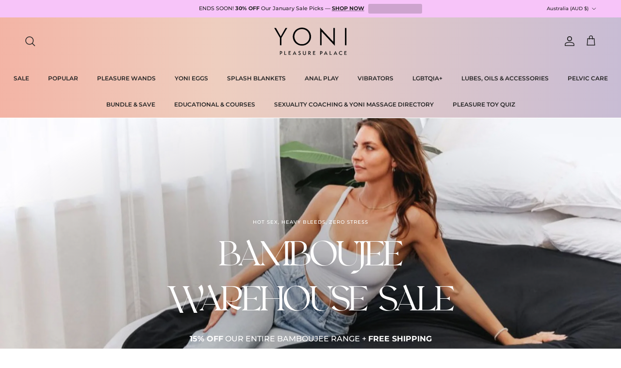

--- FILE ---
content_type: text/html; charset=utf-8
request_url: https://yonipleasurepalace.com/?ref=samanthaclark
body_size: 56919
content:
<!doctype html>
<html class="no-js" lang="en" dir="ltr">
<head><meta charset="utf-8">
<meta name="viewport" content="width=device-width,initial-scale=1">
<title>Buy Crystal Yoni Eggs &amp; Jade Eggs - Yoni Pleasure Palace</title><link rel="canonical" href="https://yonipleasurepalace.com/"><link rel="icon" href="//yonipleasurepalace.com/cdn/shop/files/y-favicon.png?crop=center&height=48&v=1764207729&width=48" type="image/png">
  <link rel="apple-touch-icon" href="//yonipleasurepalace.com/cdn/shop/files/y-favicon.png?crop=center&height=180&v=1764207729&width=180"><meta name="description" content="Buy 100% natural crystal yoni eggs for strengthening your pelvic floor &amp; pleasure wands to awaken your sensuality! (Rose quartz eggs now for just $50!)"><meta property="og:site_name" content="Yoni Pleasure Palace">
<meta property="og:url" content="https://yonipleasurepalace.com/">
<meta property="og:title" content="Buy Crystal Yoni Eggs &amp; Jade Eggs - Yoni Pleasure Palace">
<meta property="og:type" content="website">
<meta property="og:description" content="Buy 100% natural crystal yoni eggs for strengthening your pelvic floor &amp; pleasure wands to awaken your sensuality! (Rose quartz eggs now for just $50!)"><meta property="og:image" content="http://yonipleasurepalace.com/cdn/shop/files/social_726775d9-bf46-4e04-b6fe-b1b7dcdf605f.png?crop=center&height=1200&v=1720510917&width=1200">
  <meta property="og:image:secure_url" content="https://yonipleasurepalace.com/cdn/shop/files/social_726775d9-bf46-4e04-b6fe-b1b7dcdf605f.png?crop=center&height=1200&v=1720510917&width=1200">
  <meta property="og:image:width" content="1200">
  <meta property="og:image:height" content="628"><meta name="twitter:card" content="summary_large_image">
<meta name="twitter:title" content="Buy Crystal Yoni Eggs &amp; Jade Eggs - Yoni Pleasure Palace">
<meta name="twitter:description" content="Buy 100% natural crystal yoni eggs for strengthening your pelvic floor &amp; pleasure wands to awaken your sensuality! (Rose quartz eggs now for just $50!)">
<style>@font-face {
  font-family: Montserrat;
  font-weight: 500;
  font-style: normal;
  font-display: fallback;
  src: url("//yonipleasurepalace.com/cdn/fonts/montserrat/montserrat_n5.07ef3781d9c78c8b93c98419da7ad4fbeebb6635.woff2") format("woff2"),
       url("//yonipleasurepalace.com/cdn/fonts/montserrat/montserrat_n5.adf9b4bd8b0e4f55a0b203cdd84512667e0d5e4d.woff") format("woff");
}
@font-face {
  font-family: Montserrat;
  font-weight: 700;
  font-style: normal;
  font-display: fallback;
  src: url("//yonipleasurepalace.com/cdn/fonts/montserrat/montserrat_n7.3c434e22befd5c18a6b4afadb1e3d77c128c7939.woff2") format("woff2"),
       url("//yonipleasurepalace.com/cdn/fonts/montserrat/montserrat_n7.5d9fa6e2cae713c8fb539a9876489d86207fe957.woff") format("woff");
}
@font-face {
  font-family: Montserrat;
  font-weight: 500;
  font-style: normal;
  font-display: fallback;
  src: url("//yonipleasurepalace.com/cdn/fonts/montserrat/montserrat_n5.07ef3781d9c78c8b93c98419da7ad4fbeebb6635.woff2") format("woff2"),
       url("//yonipleasurepalace.com/cdn/fonts/montserrat/montserrat_n5.adf9b4bd8b0e4f55a0b203cdd84512667e0d5e4d.woff") format("woff");
}
@font-face {
  font-family: Montserrat;
  font-weight: 500;
  font-style: italic;
  font-display: fallback;
  src: url("//yonipleasurepalace.com/cdn/fonts/montserrat/montserrat_i5.d3a783eb0cc26f2fda1e99d1dfec3ebaea1dc164.woff2") format("woff2"),
       url("//yonipleasurepalace.com/cdn/fonts/montserrat/montserrat_i5.76d414ea3d56bb79ef992a9c62dce2e9063bc062.woff") format("woff");
}
@font-face {
  font-family: Montserrat;
  font-weight: 700;
  font-style: italic;
  font-display: fallback;
  src: url("//yonipleasurepalace.com/cdn/fonts/montserrat/montserrat_i7.a0d4a463df4f146567d871890ffb3c80408e7732.woff2") format("woff2"),
       url("//yonipleasurepalace.com/cdn/fonts/montserrat/montserrat_i7.f6ec9f2a0681acc6f8152c40921d2a4d2e1a2c78.woff") format("woff");
}
@font-face {
  font-family: Bayon;
  font-weight: 400;
  font-style: normal;
  font-display: fallback;
  src: url("//yonipleasurepalace.com/cdn/fonts/bayon/bayon_n4.5254ceb5eb51315b5ccd1ce5b6c1a5e03346e3e0.woff2") format("woff2"),
       url("//yonipleasurepalace.com/cdn/fonts/bayon/bayon_n4.48dbb03eb6d93ce9eda5fbb72a632d99a60593ce.woff") format("woff");
}
@font-face {
  font-family: Jost;
  font-weight: 700;
  font-style: normal;
  font-display: fallback;
  src: url("//yonipleasurepalace.com/cdn/fonts/jost/jost_n7.921dc18c13fa0b0c94c5e2517ffe06139c3615a3.woff2") format("woff2"),
       url("//yonipleasurepalace.com/cdn/fonts/jost/jost_n7.cbfc16c98c1e195f46c536e775e4e959c5f2f22b.woff") format("woff");
}
@font-face {
  font-family: Montserrat;
  font-weight: 600;
  font-style: normal;
  font-display: fallback;
  src: url("//yonipleasurepalace.com/cdn/fonts/montserrat/montserrat_n6.1326b3e84230700ef15b3a29fb520639977513e0.woff2") format("woff2"),
       url("//yonipleasurepalace.com/cdn/fonts/montserrat/montserrat_n6.652f051080eb14192330daceed8cd53dfdc5ead9.woff") format("woff");
}
@font-face {
  font-family: Montserrat;
  font-weight: 600;
  font-style: normal;
  font-display: fallback;
  src: url("//yonipleasurepalace.com/cdn/fonts/montserrat/montserrat_n6.1326b3e84230700ef15b3a29fb520639977513e0.woff2") format("woff2"),
       url("//yonipleasurepalace.com/cdn/fonts/montserrat/montserrat_n6.652f051080eb14192330daceed8cd53dfdc5ead9.woff") format("woff");
}
:root {
  --page-container-width:          1800px;
  --reading-container-width:       720px;
  --divider-opacity:               0.14;
  --gutter-large:                  30px;
  --gutter-desktop:                20px;
  --gutter-mobile:                 16px;
  --section-padding:               50px;
  --larger-section-padding:        80px;
  --larger-section-padding-mobile: 60px;
  --largest-section-padding:       110px;
  --aos-animate-duration:          0.6s;

  --base-font-family:              Montserrat, sans-serif;
  --base-font-weight:              500;
  --base-font-style:               normal;
  --heading-font-family:           Bayon, sans-serif;
  --heading-font-weight:           400;
  --heading-font-style:            normal;
  --heading-font-letter-spacing:   -0.04em;
  --logo-font-family:              Jost, sans-serif;
  --logo-font-weight:              700;
  --logo-font-style:               normal;
  --nav-font-family:               Montserrat, sans-serif;
  --nav-font-weight:               600;
  --nav-font-style:                normal;

  --base-text-size:12px;
  --base-line-height:              1.6;
  --input-text-size:16px;
  --smaller-text-size-1:10px;
  --smaller-text-size-2:14px;
  --smaller-text-size-3:9px;
  --smaller-text-size-4:8px;
  --larger-text-size:24px;
  --super-large-text-size:42px;
  --super-large-mobile-text-size:19px;
  --larger-mobile-text-size:19px;
  --logo-text-size:18px;--btn-letter-spacing: 0.08em;
    --btn-text-transform: uppercase;
    --button-text-size: 11px;
    --quickbuy-button-text-size: 11;
    --small-feature-link-font-size: 0.75em;
    --input-btn-padding-top: 1.2em;
    --input-btn-padding-bottom: 1.2em;--heading-text-transform:none;
  --nav-text-size:                      12px;
  --mobile-menu-font-weight:            inherit;

  --body-bg-color:                      255 255 255;
  --bg-color:                           255 255 255;
  --body-text-color:                    35 35 35;
  --text-color:                         35 35 35;

  --header-text-col:                    #232323;--header-text-hover-col:             var(--main-nav-link-hover-col);--header-bg-col:                     #e8cbc2;
  --heading-color:                     35 35 35;
  --body-heading-color:                35 35 35;
  --heading-divider-col:               rgba(0,0,0,0);

  --logo-col:                          #232323;
  --main-nav-bg:                       #e8cbc2;
  --main-nav-link-col:                 #232323;
  --main-nav-link-hover-col:           #5c5c5c;
  --main-nav-link-featured-col:        #232323;

  --link-color:                        195 170 188;
  --body-link-color:                   195 170 188;

  --btn-bg-color:                        201 119 178;
  --btn-bg-hover-color:                  92 92 92;
  --btn-border-color:                    201 119 178;
  --btn-border-hover-color:              92 92 92;
  --btn-text-color:                      255 255 255;
  --btn-text-hover-color:                255 255 255;--btn-alt-bg-color:                    255 255 255;
  --btn-alt-text-color:                  35 35 35;
  --btn-alt-border-color:                35 35 35;
  --btn-alt-border-hover-color:          35 35 35;--btn-ter-bg-color:                    235 235 235;
  --btn-ter-text-color:                  0 0 0;
  --btn-ter-bg-hover-color:              201 119 178;
  --btn-ter-text-hover-color:            255 255 255;--btn-border-radius: 1.8em;
    --btn-inspired-border-radius: 3px;--color-scheme-default:                             #ffffff;
  --color-scheme-default-color:                       255 255 255;
  --color-scheme-default-text-color:                  35 35 35;
  --color-scheme-default-head-color:                  35 35 35;
  --color-scheme-default-link-color:                  195 170 188;
  --color-scheme-default-btn-text-color:              255 255 255;
  --color-scheme-default-btn-text-hover-color:        255 255 255;
  --color-scheme-default-btn-bg-color:                201 119 178;
  --color-scheme-default-btn-bg-hover-color:          92 92 92;
  --color-scheme-default-btn-border-color:            201 119 178;
  --color-scheme-default-btn-border-hover-color:      92 92 92;
  --color-scheme-default-btn-alt-text-color:          35 35 35;
  --color-scheme-default-btn-alt-bg-color:            255 255 255;
  --color-scheme-default-btn-alt-border-color:        35 35 35;
  --color-scheme-default-btn-alt-border-hover-color:  35 35 35;

  --color-scheme-1:                             #f7f7f7;
  --color-scheme-1-color:                       247 247 247;
  --color-scheme-1-text-color:                  35 35 35;
  --color-scheme-1-head-color:                  35 35 35;
  --color-scheme-1-link-color:                  195 170 188;
  --color-scheme-1-btn-text-color:              255 255 255;
  --color-scheme-1-btn-text-hover-color:        255 255 255;
  --color-scheme-1-btn-bg-color:                35 35 35;
  --color-scheme-1-btn-bg-hover-color:          92 92 92;
  --color-scheme-1-btn-border-color:            35 35 35;
  --color-scheme-1-btn-border-hover-color:      92 92 92;
  --color-scheme-1-btn-alt-text-color:          35 35 35;
  --color-scheme-1-btn-alt-bg-color:            251 249 244;
  --color-scheme-1-btn-alt-border-color:        35 35 35;
  --color-scheme-1-btn-alt-border-hover-color:  35 35 35;

  --color-scheme-2:                             #f4ecf9;
  --color-scheme-2-color:                       244 236 249;
  --color-scheme-2-text-color:                  35 35 35;
  --color-scheme-2-head-color:                  35 35 35;
  --color-scheme-2-link-color:                  195 170 188;
  --color-scheme-2-btn-text-color:              255 255 255;
  --color-scheme-2-btn-text-hover-color:        255 255 255;
  --color-scheme-2-btn-bg-color:                35 35 35;
  --color-scheme-2-btn-bg-hover-color:          92 92 92;
  --color-scheme-2-btn-border-color:            35 35 35;
  --color-scheme-2-btn-border-hover-color:      92 92 92;
  --color-scheme-2-btn-alt-text-color:          35 35 35;
  --color-scheme-2-btn-alt-bg-color:            255 255 255;
  --color-scheme-2-btn-alt-border-color:        35 35 35;
  --color-scheme-2-btn-alt-border-hover-color:  35 35 35;

  /* Shop Pay payment terms */
  --payment-terms-background-color:    #ffffff;--quickbuy-bg: 255 255 255;--body-input-background-color:       rgb(var(--body-bg-color));
  --input-background-color:            rgb(var(--body-bg-color));
  --body-input-text-color:             var(--body-text-color);
  --input-text-color:                  var(--body-text-color);
  --body-input-border-color:           rgb(200, 200, 200);
  --input-border-color:                rgb(200, 200, 200);
  --input-border-color-hover:          rgb(134, 134, 134);
  --input-border-color-active:         rgb(35, 35, 35);

  --swatch-cross-svg:                  url("data:image/svg+xml,%3Csvg xmlns='http://www.w3.org/2000/svg' width='240' height='240' viewBox='0 0 24 24' fill='none' stroke='rgb(200, 200, 200)' stroke-width='0.09' preserveAspectRatio='none' %3E%3Cline x1='24' y1='0' x2='0' y2='24'%3E%3C/line%3E%3C/svg%3E");
  --swatch-cross-hover:                url("data:image/svg+xml,%3Csvg xmlns='http://www.w3.org/2000/svg' width='240' height='240' viewBox='0 0 24 24' fill='none' stroke='rgb(134, 134, 134)' stroke-width='0.09' preserveAspectRatio='none' %3E%3Cline x1='24' y1='0' x2='0' y2='24'%3E%3C/line%3E%3C/svg%3E");
  --swatch-cross-active:               url("data:image/svg+xml,%3Csvg xmlns='http://www.w3.org/2000/svg' width='240' height='240' viewBox='0 0 24 24' fill='none' stroke='rgb(35, 35, 35)' stroke-width='0.09' preserveAspectRatio='none' %3E%3Cline x1='24' y1='0' x2='0' y2='24'%3E%3C/line%3E%3C/svg%3E");

  --footer-divider-col:                rgba(0,0,0,0);
  --footer-text-col:                   0 0 0;
  --footer-heading-col:                0 0 0;
  --footer-bg-col:                     244 236 249;--product-label-overlay-justify: flex-start;--product-label-overlay-align: flex-end;--product-label-overlay-reduction-text:   #232323;
  --product-label-overlay-reduction-bg:     #efefef;
  --product-label-overlay-reduction-text-weight: inherit;
  --product-label-overlay-stock-text:       #232323;
  --product-label-overlay-stock-bg:         #efefef;
  --product-label-overlay-new-text:         #232323;
  --product-label-overlay-new-bg:           #efefef;
  --product-label-overlay-meta-text:        #232323;
  --product-label-overlay-meta-bg:          #efefef;
  --product-label-sale-text:                #c3aabcff;
  --product-label-sold-text:                #5c5c5c;
  --product-label-preorder-text:            #c3aabcff;

  --product-block-crop-align:               center;

  
  --product-block-price-align:              center;
  --product-block-price-item-margin-start:  .25rem;
  --product-block-price-item-margin-end:    .25rem;
  

  

  --collection-block-image-position:   center center;

  --swatch-picker-image-size:          20px;
  --swatch-crop-align:                 center center;

  --image-overlay-text-color:          255 255 255;--image-overlay-bg:                  rgba(0, 0, 0, 0.24);
  --image-overlay-shadow-start:        rgb(0 0 0 / 0.32);
  --image-overlay-box-opacity:         0.88;--product-inventory-ok-box-color:            rgba(0,0,0,0);
  --product-inventory-ok-text-color:           #232323;
  --product-inventory-ok-icon-box-fill-color:  none;
  --product-inventory-low-box-color:           rgba(0,0,0,0);
  --product-inventory-low-text-color:          #232323;
  --product-inventory-low-icon-box-fill-color: none;
  --product-inventory-low-text-color-channels: 35, 35, 35;
  --product-inventory-ok-text-color-channels:  35, 35, 35;

  --rating-star-color: 35 35 35;--overlay-align-left: start;
    --overlay-align-right: end;}html[dir=rtl] {
  --overlay-right-text-m-left: 0;
  --overlay-right-text-m-right: auto;
  --overlay-left-shadow-left-left: 15%;
  --overlay-left-shadow-left-right: -50%;
  --overlay-left-shadow-right-left: -85%;
  --overlay-left-shadow-right-right: 0;
}.image-overlay--bg-box .text-overlay .text-overlay__text {
    --image-overlay-box-bg: 255 255 255;
    --heading-color: var(--body-heading-color);
    --text-color: var(--body-text-color);
    --link-color: var(--body-link-color);
  }::selection {
    background: rgb(var(--body-heading-color));
    color: rgb(var(--body-bg-color));
  }
  ::-moz-selection {
    background: rgb(var(--body-heading-color));
    color: rgb(var(--body-bg-color));
  }.navigation .h1 {
  color: inherit !important;
}.use-color-scheme--default {
  --product-label-sale-text:           #c3aabcff;
  --product-label-sold-text:           #5c5c5c;
  --product-label-preorder-text:       #c3aabcff;
  --input-background-color:            rgb(var(--body-bg-color));
  --input-text-color:                  var(--body-input-text-color);
  --input-border-color:                rgb(200, 200, 200);
  --input-border-color-hover:          rgb(134, 134, 134);
  --input-border-color-active:         rgb(35, 35, 35);
}</style>

  <link href="//yonipleasurepalace.com/cdn/shop/t/34/assets/main.css?v=144818813174937123571757565373" rel="stylesheet" type="text/css" media="all" />
<link rel="stylesheet" href="//yonipleasurepalace.com/cdn/shop/t/34/assets/swatches.css?v=48915030219388641061767853544" media="print" onload="this.media='all'">
    <noscript><link rel="stylesheet" href="//yonipleasurepalace.com/cdn/shop/t/34/assets/swatches.css?v=48915030219388641061767853544"></noscript><link rel="preload" as="font" href="//yonipleasurepalace.com/cdn/fonts/montserrat/montserrat_n5.07ef3781d9c78c8b93c98419da7ad4fbeebb6635.woff2" type="font/woff2" crossorigin><link rel="preload" as="font" href="//yonipleasurepalace.com/cdn/fonts/bayon/bayon_n4.5254ceb5eb51315b5ccd1ce5b6c1a5e03346e3e0.woff2" type="font/woff2" crossorigin><script>
    document.documentElement.className = document.documentElement.className.replace('no-js', 'js');

    window.theme = {
      info: {
        name: 'Symmetry',
        version: '8.0.0'
      },
      device: {
        hasTouch: window.matchMedia('(any-pointer: coarse)').matches,
        hasHover: window.matchMedia('(hover: hover)').matches
      },
      mediaQueries: {
        md: '(min-width: 768px)',
        productMediaCarouselBreak: '(min-width: 1041px)'
      },
      routes: {
        base: 'https://yonipleasurepalace.com',
        cart: '/cart',
        cartAdd: '/cart/add.js',
        cartUpdate: '/cart/update.js',
        predictiveSearch: '/search/suggest'
      },
      strings: {
        cartTermsConfirmation: "You must agree to the terms and conditions before continuing.",
        cartItemsQuantityError: "You can only add [QUANTITY] of this item to your cart.",
        generalSearchViewAll: "View all search results",
        noStock: "Sold out",
        noVariant: "Unavailable",
        productsProductChooseA: "Choose a",
        generalSearchPages: "Pages",
        generalSearchNoResultsWithoutTerms: "Sorry, we couldnʼt find any results",
        shippingCalculator: {
          singleRate: "There is one shipping rate for this destination:",
          multipleRates: "There are multiple shipping rates for this destination:",
          noRates: "We do not ship to this destination."
        },
        regularPrice: "Regular price",
        salePrice: "Sale price"
      },
      settings: {
        moneyWithCurrencyFormat: "${{amount}} AUD",
        cartType: "drawer",
        afterAddToCart: "drawer",
        quickbuyStyle: "off",
        externalLinksNewTab: true,
        internalLinksSmoothScroll: true
      }
    }

    theme.inlineNavigationCheck = function() {
      var pageHeader = document.querySelector('.pageheader'),
          inlineNavContainer = pageHeader.querySelector('.logo-area__left__inner'),
          inlineNav = inlineNavContainer.querySelector('.navigation--left');
      if (inlineNav && getComputedStyle(inlineNav).display != 'none') {
        var inlineMenuCentered = document.querySelector('.pageheader--layout-inline-menu-center'),
            logoContainer = document.querySelector('.logo-area__middle__inner');
        if(inlineMenuCentered) {
          var rightWidth = document.querySelector('.logo-area__right__inner').clientWidth,
              middleWidth = logoContainer.clientWidth,
              logoArea = document.querySelector('.logo-area'),
              computedLogoAreaStyle = getComputedStyle(logoArea),
              logoAreaInnerWidth = logoArea.clientWidth - Math.ceil(parseFloat(computedLogoAreaStyle.paddingLeft)) - Math.ceil(parseFloat(computedLogoAreaStyle.paddingRight)),
              availableNavWidth = logoAreaInnerWidth - Math.max(rightWidth, middleWidth) * 2 - 40;
          inlineNavContainer.style.maxWidth = availableNavWidth + 'px';
        }

        var firstInlineNavLink = inlineNav.querySelector('.navigation__item:first-child'),
            lastInlineNavLink = inlineNav.querySelector('.navigation__item:last-child');
        if (lastInlineNavLink) {
          var inlineNavWidth = null;
          if(document.querySelector('html[dir=rtl]')) {
            inlineNavWidth = firstInlineNavLink.offsetLeft - lastInlineNavLink.offsetLeft + firstInlineNavLink.offsetWidth;
          } else {
            inlineNavWidth = lastInlineNavLink.offsetLeft - firstInlineNavLink.offsetLeft + lastInlineNavLink.offsetWidth;
          }
          if (inlineNavContainer.offsetWidth >= inlineNavWidth) {
            pageHeader.classList.add('pageheader--layout-inline-permitted');
            var tallLogo = logoContainer.clientHeight > lastInlineNavLink.clientHeight + 20;
            if (tallLogo) {
              inlineNav.classList.add('navigation--tight-underline');
            } else {
              inlineNav.classList.remove('navigation--tight-underline');
            }
          } else {
            pageHeader.classList.remove('pageheader--layout-inline-permitted');
          }
        }
      }
    };

    theme.setInitialHeaderHeightProperty = () => {
      const section = document.querySelector('.section-header');
      if (section) {
        document.documentElement.style.setProperty('--theme-header-height', Math.ceil(section.clientHeight) + 'px');
      }
    };
  </script>

  <script src="//yonipleasurepalace.com/cdn/shop/t/34/assets/main.js?v=150891663519462644191755662734" defer></script>
    <script src="//yonipleasurepalace.com/cdn/shop/t/34/assets/animate-on-scroll.js?v=15249566486942820451755662733" defer></script>
    <link href="//yonipleasurepalace.com/cdn/shop/t/34/assets/animate-on-scroll.css?v=135962721104954213331755662733" rel="stylesheet" type="text/css" media="all" />
  

  <script>window.performance && window.performance.mark && window.performance.mark('shopify.content_for_header.start');</script><meta name="google-site-verification" content="6NXxmQnOU0qS9hWt3R_FbewCg4SS-S5voefiSLXWuc8">
<meta id="shopify-digital-wallet" name="shopify-digital-wallet" content="/60569485546/digital_wallets/dialog">
<meta name="shopify-requires-components" content="true" product-ids="15364186079601">
<meta name="shopify-checkout-api-token" content="98bccf4f3388de86ba71f5107a6dad63">
<meta id="in-context-paypal-metadata" data-shop-id="60569485546" data-venmo-supported="false" data-environment="production" data-locale="en_US" data-paypal-v4="true" data-currency="AUD">
<link rel="alternate" hreflang="x-default" href="https://yonipleasurepalace.com/">
<link rel="alternate" hreflang="en-US" href="https://yonipleasurepalace.com/en-us">
<link rel="alternate" hreflang="en-CA" href="https://yonipleasurepalace.com/en-ca">
<link rel="alternate" hreflang="en-NZ" href="https://yonipleasurepalace.com/en-nz">
<link rel="alternate" hreflang="en-GB" href="https://yonipleasurepalace.com/en-gb">
<link rel="alternate" hreflang="en-CY" href="https://yonipleasurepalace.com/en-de">
<link rel="alternate" hreflang="en-DE" href="https://yonipleasurepalace.com/en-de">
<link rel="alternate" hreflang="en-FR" href="https://yonipleasurepalace.com/en-fr">
<link rel="alternate" hreflang="en-SG" href="https://yonipleasurepalace.com/en-sg">
<link rel="alternate" hreflang="en-BE" href="https://yonipleasurepalace.com/en-be">
<link rel="alternate" hreflang="en-ES" href="https://yonipleasurepalace.com/en-be">
<link rel="alternate" hreflang="en-NL" href="https://yonipleasurepalace.com/en-be">
<link rel="alternate" hreflang="en-JP" href="https://yonipleasurepalace.com/en-jp">
<link rel="alternate" hreflang="en-HK" href="https://yonipleasurepalace.com/en-hk">
<link rel="alternate" hreflang="en-AU" href="https://yonipleasurepalace.com/">
<script async="async" src="/checkouts/internal/preloads.js?locale=en-AU"></script>
<link rel="preconnect" href="https://shop.app" crossorigin="anonymous">
<script async="async" src="https://shop.app/checkouts/internal/preloads.js?locale=en-AU&shop_id=60569485546" crossorigin="anonymous"></script>
<script id="apple-pay-shop-capabilities" type="application/json">{"shopId":60569485546,"countryCode":"AU","currencyCode":"AUD","merchantCapabilities":["supports3DS"],"merchantId":"gid:\/\/shopify\/Shop\/60569485546","merchantName":"Yoni Pleasure Palace","requiredBillingContactFields":["postalAddress","email","phone"],"requiredShippingContactFields":["postalAddress","email","phone"],"shippingType":"shipping","supportedNetworks":["visa","masterCard","amex","jcb"],"total":{"type":"pending","label":"Yoni Pleasure Palace","amount":"1.00"},"shopifyPaymentsEnabled":true,"supportsSubscriptions":true}</script>
<script id="shopify-features" type="application/json">{"accessToken":"98bccf4f3388de86ba71f5107a6dad63","betas":["rich-media-storefront-analytics"],"domain":"yonipleasurepalace.com","predictiveSearch":true,"shopId":60569485546,"locale":"en"}</script>
<script>var Shopify = Shopify || {};
Shopify.shop = "yonipleasurepalace.myshopify.com";
Shopify.locale = "en";
Shopify.currency = {"active":"AUD","rate":"1.0"};
Shopify.country = "AU";
Shopify.theme = {"name":"YPP 2025","id":183335682417,"schema_name":"Symmetry","schema_version":"8.0.0","theme_store_id":568,"role":"main"};
Shopify.theme.handle = "null";
Shopify.theme.style = {"id":null,"handle":null};
Shopify.cdnHost = "yonipleasurepalace.com/cdn";
Shopify.routes = Shopify.routes || {};
Shopify.routes.root = "/";</script>
<script type="module">!function(o){(o.Shopify=o.Shopify||{}).modules=!0}(window);</script>
<script>!function(o){function n(){var o=[];function n(){o.push(Array.prototype.slice.apply(arguments))}return n.q=o,n}var t=o.Shopify=o.Shopify||{};t.loadFeatures=n(),t.autoloadFeatures=n()}(window);</script>
<script>
  window.ShopifyPay = window.ShopifyPay || {};
  window.ShopifyPay.apiHost = "shop.app\/pay";
  window.ShopifyPay.redirectState = null;
</script>
<script id="shop-js-analytics" type="application/json">{"pageType":"index"}</script>
<script defer="defer" async type="module" src="//yonipleasurepalace.com/cdn/shopifycloud/shop-js/modules/v2/client.init-shop-cart-sync_BN7fPSNr.en.esm.js"></script>
<script defer="defer" async type="module" src="//yonipleasurepalace.com/cdn/shopifycloud/shop-js/modules/v2/chunk.common_Cbph3Kss.esm.js"></script>
<script defer="defer" async type="module" src="//yonipleasurepalace.com/cdn/shopifycloud/shop-js/modules/v2/chunk.modal_DKumMAJ1.esm.js"></script>
<script type="module">
  await import("//yonipleasurepalace.com/cdn/shopifycloud/shop-js/modules/v2/client.init-shop-cart-sync_BN7fPSNr.en.esm.js");
await import("//yonipleasurepalace.com/cdn/shopifycloud/shop-js/modules/v2/chunk.common_Cbph3Kss.esm.js");
await import("//yonipleasurepalace.com/cdn/shopifycloud/shop-js/modules/v2/chunk.modal_DKumMAJ1.esm.js");

  window.Shopify.SignInWithShop?.initShopCartSync?.({"fedCMEnabled":true,"windoidEnabled":true});

</script>
<script>
  window.Shopify = window.Shopify || {};
  if (!window.Shopify.featureAssets) window.Shopify.featureAssets = {};
  window.Shopify.featureAssets['shop-js'] = {"shop-cart-sync":["modules/v2/client.shop-cart-sync_CJVUk8Jm.en.esm.js","modules/v2/chunk.common_Cbph3Kss.esm.js","modules/v2/chunk.modal_DKumMAJ1.esm.js"],"init-fed-cm":["modules/v2/client.init-fed-cm_7Fvt41F4.en.esm.js","modules/v2/chunk.common_Cbph3Kss.esm.js","modules/v2/chunk.modal_DKumMAJ1.esm.js"],"init-shop-email-lookup-coordinator":["modules/v2/client.init-shop-email-lookup-coordinator_Cc088_bR.en.esm.js","modules/v2/chunk.common_Cbph3Kss.esm.js","modules/v2/chunk.modal_DKumMAJ1.esm.js"],"init-windoid":["modules/v2/client.init-windoid_hPopwJRj.en.esm.js","modules/v2/chunk.common_Cbph3Kss.esm.js","modules/v2/chunk.modal_DKumMAJ1.esm.js"],"shop-button":["modules/v2/client.shop-button_B0jaPSNF.en.esm.js","modules/v2/chunk.common_Cbph3Kss.esm.js","modules/v2/chunk.modal_DKumMAJ1.esm.js"],"shop-cash-offers":["modules/v2/client.shop-cash-offers_DPIskqss.en.esm.js","modules/v2/chunk.common_Cbph3Kss.esm.js","modules/v2/chunk.modal_DKumMAJ1.esm.js"],"shop-toast-manager":["modules/v2/client.shop-toast-manager_CK7RT69O.en.esm.js","modules/v2/chunk.common_Cbph3Kss.esm.js","modules/v2/chunk.modal_DKumMAJ1.esm.js"],"init-shop-cart-sync":["modules/v2/client.init-shop-cart-sync_BN7fPSNr.en.esm.js","modules/v2/chunk.common_Cbph3Kss.esm.js","modules/v2/chunk.modal_DKumMAJ1.esm.js"],"init-customer-accounts-sign-up":["modules/v2/client.init-customer-accounts-sign-up_CfPf4CXf.en.esm.js","modules/v2/client.shop-login-button_DeIztwXF.en.esm.js","modules/v2/chunk.common_Cbph3Kss.esm.js","modules/v2/chunk.modal_DKumMAJ1.esm.js"],"pay-button":["modules/v2/client.pay-button_CgIwFSYN.en.esm.js","modules/v2/chunk.common_Cbph3Kss.esm.js","modules/v2/chunk.modal_DKumMAJ1.esm.js"],"init-customer-accounts":["modules/v2/client.init-customer-accounts_DQ3x16JI.en.esm.js","modules/v2/client.shop-login-button_DeIztwXF.en.esm.js","modules/v2/chunk.common_Cbph3Kss.esm.js","modules/v2/chunk.modal_DKumMAJ1.esm.js"],"avatar":["modules/v2/client.avatar_BTnouDA3.en.esm.js"],"init-shop-for-new-customer-accounts":["modules/v2/client.init-shop-for-new-customer-accounts_CsZy_esa.en.esm.js","modules/v2/client.shop-login-button_DeIztwXF.en.esm.js","modules/v2/chunk.common_Cbph3Kss.esm.js","modules/v2/chunk.modal_DKumMAJ1.esm.js"],"shop-follow-button":["modules/v2/client.shop-follow-button_BRMJjgGd.en.esm.js","modules/v2/chunk.common_Cbph3Kss.esm.js","modules/v2/chunk.modal_DKumMAJ1.esm.js"],"checkout-modal":["modules/v2/client.checkout-modal_B9Drz_yf.en.esm.js","modules/v2/chunk.common_Cbph3Kss.esm.js","modules/v2/chunk.modal_DKumMAJ1.esm.js"],"shop-login-button":["modules/v2/client.shop-login-button_DeIztwXF.en.esm.js","modules/v2/chunk.common_Cbph3Kss.esm.js","modules/v2/chunk.modal_DKumMAJ1.esm.js"],"lead-capture":["modules/v2/client.lead-capture_DXYzFM3R.en.esm.js","modules/v2/chunk.common_Cbph3Kss.esm.js","modules/v2/chunk.modal_DKumMAJ1.esm.js"],"shop-login":["modules/v2/client.shop-login_CA5pJqmO.en.esm.js","modules/v2/chunk.common_Cbph3Kss.esm.js","modules/v2/chunk.modal_DKumMAJ1.esm.js"],"payment-terms":["modules/v2/client.payment-terms_BxzfvcZJ.en.esm.js","modules/v2/chunk.common_Cbph3Kss.esm.js","modules/v2/chunk.modal_DKumMAJ1.esm.js"]};
</script>
<script>(function() {
  var isLoaded = false;
  function asyncLoad() {
    if (isLoaded) return;
    isLoaded = true;
    var urls = ["\/\/code.tidio.co\/frn6loyralqcp2h2qvlcd2ubavysaiwx.js?shop=yonipleasurepalace.myshopify.com","https:\/\/cdn1.stamped.io\/files\/widget.min.js?shop=yonipleasurepalace.myshopify.com","https:\/\/requestquote.w3apps.co\/js\/app.js?shop=yonipleasurepalace.myshopify.com","https:\/\/shopify-widget.route.com\/shopify.widget.js?shop=yonipleasurepalace.myshopify.com","https:\/\/d18eg7dreypte5.cloudfront.net\/browse-abandonment\/smsbump_timer.js?shop=yonipleasurepalace.myshopify.com","https:\/\/d18eg7dreypte5.cloudfront.net\/scripts\/integrations\/subscription.js?shop=yonipleasurepalace.myshopify.com","https:\/\/cdn.shopify.com\/s\/files\/1\/0605\/6948\/5546\/t\/34\/assets\/instant-pixel-site_f7b3802ff9554b3189b62309ed9593fe.js?v=1768571604\u0026shop=yonipleasurepalace.myshopify.com"];
    for (var i = 0; i < urls.length; i++) {
      var s = document.createElement('script');
      s.type = 'text/javascript';
      s.async = true;
      s.src = urls[i];
      var x = document.getElementsByTagName('script')[0];
      x.parentNode.insertBefore(s, x);
    }
  };
  if(window.attachEvent) {
    window.attachEvent('onload', asyncLoad);
  } else {
    window.addEventListener('load', asyncLoad, false);
  }
})();</script>
<script id="__st">var __st={"a":60569485546,"offset":28800,"reqid":"45798a6c-eb2e-44d0-b18a-8bbcc1584cf5-1769734184","pageurl":"yonipleasurepalace.com\/?ref=samanthaclark","u":"e49e159f7e2f","p":"home"};</script>
<script>window.ShopifyPaypalV4VisibilityTracking = true;</script>
<script id="captcha-bootstrap">!function(){'use strict';const t='contact',e='account',n='new_comment',o=[[t,t],['blogs',n],['comments',n],[t,'customer']],c=[[e,'customer_login'],[e,'guest_login'],[e,'recover_customer_password'],[e,'create_customer']],r=t=>t.map((([t,e])=>`form[action*='/${t}']:not([data-nocaptcha='true']) input[name='form_type'][value='${e}']`)).join(','),a=t=>()=>t?[...document.querySelectorAll(t)].map((t=>t.form)):[];function s(){const t=[...o],e=r(t);return a(e)}const i='password',u='form_key',d=['recaptcha-v3-token','g-recaptcha-response','h-captcha-response',i],f=()=>{try{return window.sessionStorage}catch{return}},m='__shopify_v',_=t=>t.elements[u];function p(t,e,n=!1){try{const o=window.sessionStorage,c=JSON.parse(o.getItem(e)),{data:r}=function(t){const{data:e,action:n}=t;return t[m]||n?{data:e,action:n}:{data:t,action:n}}(c);for(const[e,n]of Object.entries(r))t.elements[e]&&(t.elements[e].value=n);n&&o.removeItem(e)}catch(o){console.error('form repopulation failed',{error:o})}}const l='form_type',E='cptcha';function T(t){t.dataset[E]=!0}const w=window,h=w.document,L='Shopify',v='ce_forms',y='captcha';let A=!1;((t,e)=>{const n=(g='f06e6c50-85a8-45c8-87d0-21a2b65856fe',I='https://cdn.shopify.com/shopifycloud/storefront-forms-hcaptcha/ce_storefront_forms_captcha_hcaptcha.v1.5.2.iife.js',D={infoText:'Protected by hCaptcha',privacyText:'Privacy',termsText:'Terms'},(t,e,n)=>{const o=w[L][v],c=o.bindForm;if(c)return c(t,g,e,D).then(n);var r;o.q.push([[t,g,e,D],n]),r=I,A||(h.body.append(Object.assign(h.createElement('script'),{id:'captcha-provider',async:!0,src:r})),A=!0)});var g,I,D;w[L]=w[L]||{},w[L][v]=w[L][v]||{},w[L][v].q=[],w[L][y]=w[L][y]||{},w[L][y].protect=function(t,e){n(t,void 0,e),T(t)},Object.freeze(w[L][y]),function(t,e,n,w,h,L){const[v,y,A,g]=function(t,e,n){const i=e?o:[],u=t?c:[],d=[...i,...u],f=r(d),m=r(i),_=r(d.filter((([t,e])=>n.includes(e))));return[a(f),a(m),a(_),s()]}(w,h,L),I=t=>{const e=t.target;return e instanceof HTMLFormElement?e:e&&e.form},D=t=>v().includes(t);t.addEventListener('submit',(t=>{const e=I(t);if(!e)return;const n=D(e)&&!e.dataset.hcaptchaBound&&!e.dataset.recaptchaBound,o=_(e),c=g().includes(e)&&(!o||!o.value);(n||c)&&t.preventDefault(),c&&!n&&(function(t){try{if(!f())return;!function(t){const e=f();if(!e)return;const n=_(t);if(!n)return;const o=n.value;o&&e.removeItem(o)}(t);const e=Array.from(Array(32),(()=>Math.random().toString(36)[2])).join('');!function(t,e){_(t)||t.append(Object.assign(document.createElement('input'),{type:'hidden',name:u})),t.elements[u].value=e}(t,e),function(t,e){const n=f();if(!n)return;const o=[...t.querySelectorAll(`input[type='${i}']`)].map((({name:t})=>t)),c=[...d,...o],r={};for(const[a,s]of new FormData(t).entries())c.includes(a)||(r[a]=s);n.setItem(e,JSON.stringify({[m]:1,action:t.action,data:r}))}(t,e)}catch(e){console.error('failed to persist form',e)}}(e),e.submit())}));const S=(t,e)=>{t&&!t.dataset[E]&&(n(t,e.some((e=>e===t))),T(t))};for(const o of['focusin','change'])t.addEventListener(o,(t=>{const e=I(t);D(e)&&S(e,y())}));const B=e.get('form_key'),M=e.get(l),P=B&&M;t.addEventListener('DOMContentLoaded',(()=>{const t=y();if(P)for(const e of t)e.elements[l].value===M&&p(e,B);[...new Set([...A(),...v().filter((t=>'true'===t.dataset.shopifyCaptcha))])].forEach((e=>S(e,t)))}))}(h,new URLSearchParams(w.location.search),n,t,e,['guest_login'])})(!0,!0)}();</script>
<script integrity="sha256-4kQ18oKyAcykRKYeNunJcIwy7WH5gtpwJnB7kiuLZ1E=" data-source-attribution="shopify.loadfeatures" defer="defer" src="//yonipleasurepalace.com/cdn/shopifycloud/storefront/assets/storefront/load_feature-a0a9edcb.js" crossorigin="anonymous"></script>
<script crossorigin="anonymous" defer="defer" src="//yonipleasurepalace.com/cdn/shopifycloud/storefront/assets/shopify_pay/storefront-65b4c6d7.js?v=20250812"></script>
<script data-source-attribution="shopify.dynamic_checkout.dynamic.init">var Shopify=Shopify||{};Shopify.PaymentButton=Shopify.PaymentButton||{isStorefrontPortableWallets:!0,init:function(){window.Shopify.PaymentButton.init=function(){};var t=document.createElement("script");t.src="https://yonipleasurepalace.com/cdn/shopifycloud/portable-wallets/latest/portable-wallets.en.js",t.type="module",document.head.appendChild(t)}};
</script>
<script data-source-attribution="shopify.dynamic_checkout.buyer_consent">
  function portableWalletsHideBuyerConsent(e){var t=document.getElementById("shopify-buyer-consent"),n=document.getElementById("shopify-subscription-policy-button");t&&n&&(t.classList.add("hidden"),t.setAttribute("aria-hidden","true"),n.removeEventListener("click",e))}function portableWalletsShowBuyerConsent(e){var t=document.getElementById("shopify-buyer-consent"),n=document.getElementById("shopify-subscription-policy-button");t&&n&&(t.classList.remove("hidden"),t.removeAttribute("aria-hidden"),n.addEventListener("click",e))}window.Shopify?.PaymentButton&&(window.Shopify.PaymentButton.hideBuyerConsent=portableWalletsHideBuyerConsent,window.Shopify.PaymentButton.showBuyerConsent=portableWalletsShowBuyerConsent);
</script>
<script data-source-attribution="shopify.dynamic_checkout.cart.bootstrap">document.addEventListener("DOMContentLoaded",(function(){function t(){return document.querySelector("shopify-accelerated-checkout-cart, shopify-accelerated-checkout")}if(t())Shopify.PaymentButton.init();else{new MutationObserver((function(e,n){t()&&(Shopify.PaymentButton.init(),n.disconnect())})).observe(document.body,{childList:!0,subtree:!0})}}));
</script>
<link id="shopify-accelerated-checkout-styles" rel="stylesheet" media="screen" href="https://yonipleasurepalace.com/cdn/shopifycloud/portable-wallets/latest/accelerated-checkout-backwards-compat.css" crossorigin="anonymous">
<style id="shopify-accelerated-checkout-cart">
        #shopify-buyer-consent {
  margin-top: 1em;
  display: inline-block;
  width: 100%;
}

#shopify-buyer-consent.hidden {
  display: none;
}

#shopify-subscription-policy-button {
  background: none;
  border: none;
  padding: 0;
  text-decoration: underline;
  font-size: inherit;
  cursor: pointer;
}

#shopify-subscription-policy-button::before {
  box-shadow: none;
}

      </style>
<script id="sections-script" data-sections="footer" defer="defer" src="//yonipleasurepalace.com/cdn/shop/t/34/compiled_assets/scripts.js?v=21991"></script>
<script>window.performance && window.performance.mark && window.performance.mark('shopify.content_for_header.end');</script>
<!-- CC Custom Head Start --><!-- CC Custom Head End --><!-- BEGIN app block: shopify://apps/klaviyo-email-marketing-sms/blocks/klaviyo-onsite-embed/2632fe16-c075-4321-a88b-50b567f42507 -->












  <script async src="https://static.klaviyo.com/onsite/js/Rgm35Q/klaviyo.js?company_id=Rgm35Q"></script>
  <script>!function(){if(!window.klaviyo){window._klOnsite=window._klOnsite||[];try{window.klaviyo=new Proxy({},{get:function(n,i){return"push"===i?function(){var n;(n=window._klOnsite).push.apply(n,arguments)}:function(){for(var n=arguments.length,o=new Array(n),w=0;w<n;w++)o[w]=arguments[w];var t="function"==typeof o[o.length-1]?o.pop():void 0,e=new Promise((function(n){window._klOnsite.push([i].concat(o,[function(i){t&&t(i),n(i)}]))}));return e}}})}catch(n){window.klaviyo=window.klaviyo||[],window.klaviyo.push=function(){var n;(n=window._klOnsite).push.apply(n,arguments)}}}}();</script>

  




  <script>
    window.klaviyoReviewsProductDesignMode = false
  </script>







<!-- END app block --><!-- BEGIN app block: shopify://apps/mida-replay-heatmaps/blocks/mida_recorder/e4c350c5-eabf-426d-8014-47ef50412bd0 -->
    <script>
        window.msrPageTitle = "Buy Crystal Yoni Eggs &amp; Jade Eggs - Yoni Pleasure Palace";
        
        window.msrCart = {"note":null,"attributes":{},"original_total_price":0,"total_price":0,"total_discount":0,"total_weight":0.0,"item_count":0,"items":[],"requires_shipping":false,"currency":"AUD","items_subtotal_price":0,"cart_level_discount_applications":[],"checkout_charge_amount":0}
        window.msrCustomer = {
            email: "",
            id: "",
        }

        

        
            window.msrSetting = {
                require_consent: false,
                delay_capture: "false"
            };
        
        const product = null;
        if(product) {
            window.sessionStorage.setItem(product.id, "" || "Default")
        }
        window.msrTheme = {
            name: "",
            type: "index",
        };
        window.msrData = Object.freeze({
            proxy: '2',
        });
    </script>
    
    
        <script src='https://cdn.shopify.com/extensions/019c08e0-0b77-739c-9b92-b091216c0c8e/version_b63b3881-2026-01-29_15h30m/assets/recorder.msr.js' defer='defer'></script>
    
    

    




<!-- END app block --><!-- BEGIN app block: shopify://apps/attentive/blocks/attn-tag/8df62c72-8fe4-407e-a5b3-72132be30a0d --><script type="text/javascript" src="https://cdn.attn.tv/yoni-au/dtag.js?source=app-embed" defer="defer"></script>


<!-- END app block --><!-- BEGIN app block: shopify://apps/tolstoy-shoppable-video-quiz/blocks/widget-block/06fa8282-42ff-403e-b67c-1936776aed11 -->




                























<script
  type="module"
  async
  src="https://widget.gotolstoy.com/we/widget.js"
  data-shop=yonipleasurepalace.myshopify.com
  data-app-key=b53561de-13c9-4fe2-b54c-d9e15d1601ac
  data-should-use-cache=true
  data-cache-version=19bdea30f1a
  data-product-gallery-projects="[]"
  data-collection-gallery-projects="[]"
  data-product-id=""
  data-template-name="index"
  data-ot-ignore
>
</script>
<script
  type="text/javascript"
  nomodule
  async
  src="https://widget.gotolstoy.com/widget/widget.js"
  data-shop=yonipleasurepalace.myshopify.com
  data-app-key=b53561de-13c9-4fe2-b54c-d9e15d1601ac
  data-should-use-cache=true
  data-cache-version=19bdea30f1a
  data-product-gallery-projects="[]"
  data-collection-gallery-projects="[]"
  data-product-id=""
  data-collection-id=""
  data-template-name="index"
  data-ot-ignore
></script>
<script
  type="module"
  async
  src="https://play.gotolstoy.com/widget-v2/widget.js"
  id="tolstoy-widget-script"
  data-shop=yonipleasurepalace.myshopify.com
  data-app-key=b53561de-13c9-4fe2-b54c-d9e15d1601ac
  data-should-use-cache=true
  data-cache-version=19bdea30f1a
  data-product-gallery-projects="[]"
  data-collection-gallery-projects="[]"
  data-product-id=""
  data-collection-id=""
  data-shop-assistant-enabled="false"
  data-search-bar-widget-enabled="false"
  data-template-name="index"
  data-customer-id=""
  data-ot-ignore
></script>
<script>
  window.tolstoyCurrencySymbol = '$';
  window.tolstoyMoneyFormat = '${{amount}}';
</script>
<script>
  window.tolstoyDebug = {
    enable: () => {
      fetch('/cart/update.js', {
        method: 'POST',
        headers: { 'Content-Type': 'application/json' },
        body: JSON.stringify({ attributes: { TolstoyDebugEnabled: 'true' } })
      })
      .then(response => response.json())
      .then(() => window.location.reload());
    },
    disable: () => {
      fetch('/cart/update.js', {
        method: 'POST',
        headers: { 'Content-Type': 'application/json' },
        body: JSON.stringify({ attributes: { TolstoyDebugEnabled: null } })
      })
      .then(response => response.json())
      .then(() => window.location.reload())
    },
    status: async () => {
      const response = await fetch('/cart.js');
      const json = await response.json();
      console.log(json.attributes);
    }
  }
</script>

<!-- END app block --><!-- BEGIN app block: shopify://apps/gojiberry-survey-quiz/blocks/pre_purchase/b8315024-fc1a-44bb-8f1a-fa02b41c160f --><style>
  #gojiberry-pre-purchase * {
    box-sizing: border-box;
  }
</style>
<script type="module" src="https://cdn.shopify.com/extensions/019bba82-2fef-7631-9eba-5996a4dc062b/gojiberry-241/assets/gojiberryEmbed.js" defer></script>


<!-- END app block --><link href="https://monorail-edge.shopifysvc.com" rel="dns-prefetch">
<script>(function(){if ("sendBeacon" in navigator && "performance" in window) {try {var session_token_from_headers = performance.getEntriesByType('navigation')[0].serverTiming.find(x => x.name == '_s').description;} catch {var session_token_from_headers = undefined;}var session_cookie_matches = document.cookie.match(/_shopify_s=([^;]*)/);var session_token_from_cookie = session_cookie_matches && session_cookie_matches.length === 2 ? session_cookie_matches[1] : "";var session_token = session_token_from_headers || session_token_from_cookie || "";function handle_abandonment_event(e) {var entries = performance.getEntries().filter(function(entry) {return /monorail-edge.shopifysvc.com/.test(entry.name);});if (!window.abandonment_tracked && entries.length === 0) {window.abandonment_tracked = true;var currentMs = Date.now();var navigation_start = performance.timing.navigationStart;var payload = {shop_id: 60569485546,url: window.location.href,navigation_start,duration: currentMs - navigation_start,session_token,page_type: "index"};window.navigator.sendBeacon("https://monorail-edge.shopifysvc.com/v1/produce", JSON.stringify({schema_id: "online_store_buyer_site_abandonment/1.1",payload: payload,metadata: {event_created_at_ms: currentMs,event_sent_at_ms: currentMs}}));}}window.addEventListener('pagehide', handle_abandonment_event);}}());</script>
<script id="web-pixels-manager-setup">(function e(e,d,r,n,o){if(void 0===o&&(o={}),!Boolean(null===(a=null===(i=window.Shopify)||void 0===i?void 0:i.analytics)||void 0===a?void 0:a.replayQueue)){var i,a;window.Shopify=window.Shopify||{};var t=window.Shopify;t.analytics=t.analytics||{};var s=t.analytics;s.replayQueue=[],s.publish=function(e,d,r){return s.replayQueue.push([e,d,r]),!0};try{self.performance.mark("wpm:start")}catch(e){}var l=function(){var e={modern:/Edge?\/(1{2}[4-9]|1[2-9]\d|[2-9]\d{2}|\d{4,})\.\d+(\.\d+|)|Firefox\/(1{2}[4-9]|1[2-9]\d|[2-9]\d{2}|\d{4,})\.\d+(\.\d+|)|Chrom(ium|e)\/(9{2}|\d{3,})\.\d+(\.\d+|)|(Maci|X1{2}).+ Version\/(15\.\d+|(1[6-9]|[2-9]\d|\d{3,})\.\d+)([,.]\d+|)( \(\w+\)|)( Mobile\/\w+|) Safari\/|Chrome.+OPR\/(9{2}|\d{3,})\.\d+\.\d+|(CPU[ +]OS|iPhone[ +]OS|CPU[ +]iPhone|CPU IPhone OS|CPU iPad OS)[ +]+(15[._]\d+|(1[6-9]|[2-9]\d|\d{3,})[._]\d+)([._]\d+|)|Android:?[ /-](13[3-9]|1[4-9]\d|[2-9]\d{2}|\d{4,})(\.\d+|)(\.\d+|)|Android.+Firefox\/(13[5-9]|1[4-9]\d|[2-9]\d{2}|\d{4,})\.\d+(\.\d+|)|Android.+Chrom(ium|e)\/(13[3-9]|1[4-9]\d|[2-9]\d{2}|\d{4,})\.\d+(\.\d+|)|SamsungBrowser\/([2-9]\d|\d{3,})\.\d+/,legacy:/Edge?\/(1[6-9]|[2-9]\d|\d{3,})\.\d+(\.\d+|)|Firefox\/(5[4-9]|[6-9]\d|\d{3,})\.\d+(\.\d+|)|Chrom(ium|e)\/(5[1-9]|[6-9]\d|\d{3,})\.\d+(\.\d+|)([\d.]+$|.*Safari\/(?![\d.]+ Edge\/[\d.]+$))|(Maci|X1{2}).+ Version\/(10\.\d+|(1[1-9]|[2-9]\d|\d{3,})\.\d+)([,.]\d+|)( \(\w+\)|)( Mobile\/\w+|) Safari\/|Chrome.+OPR\/(3[89]|[4-9]\d|\d{3,})\.\d+\.\d+|(CPU[ +]OS|iPhone[ +]OS|CPU[ +]iPhone|CPU IPhone OS|CPU iPad OS)[ +]+(10[._]\d+|(1[1-9]|[2-9]\d|\d{3,})[._]\d+)([._]\d+|)|Android:?[ /-](13[3-9]|1[4-9]\d|[2-9]\d{2}|\d{4,})(\.\d+|)(\.\d+|)|Mobile Safari.+OPR\/([89]\d|\d{3,})\.\d+\.\d+|Android.+Firefox\/(13[5-9]|1[4-9]\d|[2-9]\d{2}|\d{4,})\.\d+(\.\d+|)|Android.+Chrom(ium|e)\/(13[3-9]|1[4-9]\d|[2-9]\d{2}|\d{4,})\.\d+(\.\d+|)|Android.+(UC? ?Browser|UCWEB|U3)[ /]?(15\.([5-9]|\d{2,})|(1[6-9]|[2-9]\d|\d{3,})\.\d+)\.\d+|SamsungBrowser\/(5\.\d+|([6-9]|\d{2,})\.\d+)|Android.+MQ{2}Browser\/(14(\.(9|\d{2,})|)|(1[5-9]|[2-9]\d|\d{3,})(\.\d+|))(\.\d+|)|K[Aa][Ii]OS\/(3\.\d+|([4-9]|\d{2,})\.\d+)(\.\d+|)/},d=e.modern,r=e.legacy,n=navigator.userAgent;return n.match(d)?"modern":n.match(r)?"legacy":"unknown"}(),u="modern"===l?"modern":"legacy",c=(null!=n?n:{modern:"",legacy:""})[u],f=function(e){return[e.baseUrl,"/wpm","/b",e.hashVersion,"modern"===e.buildTarget?"m":"l",".js"].join("")}({baseUrl:d,hashVersion:r,buildTarget:u}),m=function(e){var d=e.version,r=e.bundleTarget,n=e.surface,o=e.pageUrl,i=e.monorailEndpoint;return{emit:function(e){var a=e.status,t=e.errorMsg,s=(new Date).getTime(),l=JSON.stringify({metadata:{event_sent_at_ms:s},events:[{schema_id:"web_pixels_manager_load/3.1",payload:{version:d,bundle_target:r,page_url:o,status:a,surface:n,error_msg:t},metadata:{event_created_at_ms:s}}]});if(!i)return console&&console.warn&&console.warn("[Web Pixels Manager] No Monorail endpoint provided, skipping logging."),!1;try{return self.navigator.sendBeacon.bind(self.navigator)(i,l)}catch(e){}var u=new XMLHttpRequest;try{return u.open("POST",i,!0),u.setRequestHeader("Content-Type","text/plain"),u.send(l),!0}catch(e){return console&&console.warn&&console.warn("[Web Pixels Manager] Got an unhandled error while logging to Monorail."),!1}}}}({version:r,bundleTarget:l,surface:e.surface,pageUrl:self.location.href,monorailEndpoint:e.monorailEndpoint});try{o.browserTarget=l,function(e){var d=e.src,r=e.async,n=void 0===r||r,o=e.onload,i=e.onerror,a=e.sri,t=e.scriptDataAttributes,s=void 0===t?{}:t,l=document.createElement("script"),u=document.querySelector("head"),c=document.querySelector("body");if(l.async=n,l.src=d,a&&(l.integrity=a,l.crossOrigin="anonymous"),s)for(var f in s)if(Object.prototype.hasOwnProperty.call(s,f))try{l.dataset[f]=s[f]}catch(e){}if(o&&l.addEventListener("load",o),i&&l.addEventListener("error",i),u)u.appendChild(l);else{if(!c)throw new Error("Did not find a head or body element to append the script");c.appendChild(l)}}({src:f,async:!0,onload:function(){if(!function(){var e,d;return Boolean(null===(d=null===(e=window.Shopify)||void 0===e?void 0:e.analytics)||void 0===d?void 0:d.initialized)}()){var d=window.webPixelsManager.init(e)||void 0;if(d){var r=window.Shopify.analytics;r.replayQueue.forEach((function(e){var r=e[0],n=e[1],o=e[2];d.publishCustomEvent(r,n,o)})),r.replayQueue=[],r.publish=d.publishCustomEvent,r.visitor=d.visitor,r.initialized=!0}}},onerror:function(){return m.emit({status:"failed",errorMsg:"".concat(f," has failed to load")})},sri:function(e){var d=/^sha384-[A-Za-z0-9+/=]+$/;return"string"==typeof e&&d.test(e)}(c)?c:"",scriptDataAttributes:o}),m.emit({status:"loading"})}catch(e){m.emit({status:"failed",errorMsg:(null==e?void 0:e.message)||"Unknown error"})}}})({shopId: 60569485546,storefrontBaseUrl: "https://yonipleasurepalace.com",extensionsBaseUrl: "https://extensions.shopifycdn.com/cdn/shopifycloud/web-pixels-manager",monorailEndpoint: "https://monorail-edge.shopifysvc.com/unstable/produce_batch",surface: "storefront-renderer",enabledBetaFlags: ["2dca8a86"],webPixelsConfigList: [{"id":"3132490097","configuration":"{\"domain\":\"yonipleasurepalace.myshopify.com\", \"proxy\":\"2\"}","eventPayloadVersion":"v1","runtimeContext":"STRICT","scriptVersion":"6cf68021dccbd261d89790e4f7e89fc0","type":"APP","apiClientId":2850947073,"privacyPurposes":[],"capabilities":["advanced_dom_events"],"dataSharingAdjustments":{"protectedCustomerApprovalScopes":["read_customer_address","read_customer_email","read_customer_name","read_customer_personal_data","read_customer_phone"]}},{"id":"3090317681","configuration":"{\"env\":\"prod\"}","eventPayloadVersion":"v1","runtimeContext":"LAX","scriptVersion":"3dbd78f0aeeb2c473821a9db9e2dd54a","type":"APP","apiClientId":3977633,"privacyPurposes":["ANALYTICS","MARKETING"],"dataSharingAdjustments":{"protectedCustomerApprovalScopes":["read_customer_address","read_customer_email","read_customer_name","read_customer_personal_data","read_customer_phone"]}},{"id":"2864415089","configuration":"{\"octaneDomain\":\"https:\\\/\\\/app.octaneai.com\",\"botID\":\"k7wpwsvzozp7o39r\"}","eventPayloadVersion":"v1","runtimeContext":"STRICT","scriptVersion":"7d5519edf0bf43e682ec046323784a0a","type":"APP","apiClientId":2012438,"privacyPurposes":["ANALYTICS","MARKETING","SALE_OF_DATA"],"dataSharingAdjustments":{"protectedCustomerApprovalScopes":["read_customer_personal_data"]}},{"id":"2851635569","configuration":"{\"debug\":\"false\"}","eventPayloadVersion":"v1","runtimeContext":"STRICT","scriptVersion":"a9a83cf44fb282052ff936f7ab101058","type":"APP","apiClientId":4539653,"privacyPurposes":["ANALYTICS"],"dataSharingAdjustments":{"protectedCustomerApprovalScopes":["read_customer_email","read_customer_personal_data"]}},{"id":"2754347377","configuration":"{\"baseUrl\":\"https:\\\/\\\/admin.gojiberry.app\",\"shop\":\"yonipleasurepalace.myshopify.com\"}","eventPayloadVersion":"v1","runtimeContext":"STRICT","scriptVersion":"565904cd621c52c712c623238fc6c2e9","type":"APP","apiClientId":21291466753,"privacyPurposes":["ANALYTICS"],"dataSharingAdjustments":{"protectedCustomerApprovalScopes":["read_customer_email","read_customer_name","read_customer_personal_data"]}},{"id":"2727149937","configuration":"{\"accountID\":\"Rgm35Q\",\"webPixelConfig\":\"eyJlbmFibGVBZGRlZFRvQ2FydEV2ZW50cyI6IHRydWV9\"}","eventPayloadVersion":"v1","runtimeContext":"STRICT","scriptVersion":"524f6c1ee37bacdca7657a665bdca589","type":"APP","apiClientId":123074,"privacyPurposes":["ANALYTICS","MARKETING"],"dataSharingAdjustments":{"protectedCustomerApprovalScopes":["read_customer_address","read_customer_email","read_customer_name","read_customer_personal_data","read_customer_phone"]}},{"id":"1151172977","configuration":"{\"store\":\"yonipleasurepalace.myshopify.com\"}","eventPayloadVersion":"v1","runtimeContext":"STRICT","scriptVersion":"281adb97b4f6f92355e784671c2fdee2","type":"APP","apiClientId":740217,"privacyPurposes":["ANALYTICS","MARKETING","SALE_OF_DATA"],"dataSharingAdjustments":{"protectedCustomerApprovalScopes":["read_customer_address","read_customer_email","read_customer_name","read_customer_personal_data","read_customer_phone"]}},{"id":"922157425","configuration":"{\"publicKey\":\"pub_4176c5273764808073bb\",\"apiUrl\":\"https:\\\/\\\/tracking.refersion.com\"}","eventPayloadVersion":"v1","runtimeContext":"STRICT","scriptVersion":"0fb80394591dba97de0fece487c9c5e4","type":"APP","apiClientId":147004,"privacyPurposes":["ANALYTICS","SALE_OF_DATA"],"dataSharingAdjustments":{"protectedCustomerApprovalScopes":["read_customer_email","read_customer_name","read_customer_personal_data"]}},{"id":"757039473","configuration":"{\"config\":\"{\\\"google_tag_ids\\\":[\\\"G-XBR6ZWZFDY\\\",\\\"GT-NBXCKQQ\\\",\\\"G-6QR2SPKBPS\\\"],\\\"target_country\\\":\\\"AU\\\",\\\"gtag_events\\\":[{\\\"type\\\":\\\"begin_checkout\\\",\\\"action_label\\\":[\\\"G-XBR6ZWZFDY\\\",\\\"G-6QR2SPKBPS\\\"]},{\\\"type\\\":\\\"search\\\",\\\"action_label\\\":[\\\"G-XBR6ZWZFDY\\\",\\\"G-6QR2SPKBPS\\\"]},{\\\"type\\\":\\\"view_item\\\",\\\"action_label\\\":[\\\"G-XBR6ZWZFDY\\\",\\\"MC-74EQ9Q2LN1\\\",\\\"G-6QR2SPKBPS\\\"]},{\\\"type\\\":\\\"purchase\\\",\\\"action_label\\\":[\\\"G-XBR6ZWZFDY\\\",\\\"MC-74EQ9Q2LN1\\\",\\\"G-6QR2SPKBPS\\\"]},{\\\"type\\\":\\\"page_view\\\",\\\"action_label\\\":[\\\"G-XBR6ZWZFDY\\\",\\\"MC-74EQ9Q2LN1\\\",\\\"G-6QR2SPKBPS\\\"]},{\\\"type\\\":\\\"add_payment_info\\\",\\\"action_label\\\":[\\\"G-XBR6ZWZFDY\\\",\\\"G-6QR2SPKBPS\\\"]},{\\\"type\\\":\\\"add_to_cart\\\",\\\"action_label\\\":[\\\"G-XBR6ZWZFDY\\\",\\\"G-6QR2SPKBPS\\\"]}],\\\"enable_monitoring_mode\\\":false}\"}","eventPayloadVersion":"v1","runtimeContext":"OPEN","scriptVersion":"b2a88bafab3e21179ed38636efcd8a93","type":"APP","apiClientId":1780363,"privacyPurposes":[],"dataSharingAdjustments":{"protectedCustomerApprovalScopes":["read_customer_address","read_customer_email","read_customer_name","read_customer_personal_data","read_customer_phone"]}},{"id":"660668785","configuration":"{\"pixelCode\":\"CCPST5RC77UEQ07IGI70\"}","eventPayloadVersion":"v1","runtimeContext":"STRICT","scriptVersion":"22e92c2ad45662f435e4801458fb78cc","type":"APP","apiClientId":4383523,"privacyPurposes":["ANALYTICS","MARKETING","SALE_OF_DATA"],"dataSharingAdjustments":{"protectedCustomerApprovalScopes":["read_customer_address","read_customer_email","read_customer_name","read_customer_personal_data","read_customer_phone"]}},{"id":"121078129","eventPayloadVersion":"1","runtimeContext":"LAX","scriptVersion":"4","type":"CUSTOM","privacyPurposes":["ANALYTICS","MARKETING"],"name":"Google Purchase Tracking"},{"id":"128745841","eventPayloadVersion":"v1","runtimeContext":"LAX","scriptVersion":"1","type":"CUSTOM","privacyPurposes":["ANALYTICS"],"name":"Google Analytics tag (migrated)"},{"id":"131596657","eventPayloadVersion":"1","runtimeContext":"LAX","scriptVersion":"2","type":"CUSTOM","privacyPurposes":[],"name":"Instant"},{"id":"shopify-app-pixel","configuration":"{}","eventPayloadVersion":"v1","runtimeContext":"STRICT","scriptVersion":"0450","apiClientId":"shopify-pixel","type":"APP","privacyPurposes":["ANALYTICS","MARKETING"]},{"id":"shopify-custom-pixel","eventPayloadVersion":"v1","runtimeContext":"LAX","scriptVersion":"0450","apiClientId":"shopify-pixel","type":"CUSTOM","privacyPurposes":["ANALYTICS","MARKETING"]}],isMerchantRequest: false,initData: {"shop":{"name":"Yoni Pleasure Palace","paymentSettings":{"currencyCode":"AUD"},"myshopifyDomain":"yonipleasurepalace.myshopify.com","countryCode":"AU","storefrontUrl":"https:\/\/yonipleasurepalace.com"},"customer":null,"cart":null,"checkout":null,"productVariants":[],"purchasingCompany":null},},"https://yonipleasurepalace.com/cdn","1d2a099fw23dfb22ep557258f5m7a2edbae",{"modern":"","legacy":""},{"shopId":"60569485546","storefrontBaseUrl":"https:\/\/yonipleasurepalace.com","extensionBaseUrl":"https:\/\/extensions.shopifycdn.com\/cdn\/shopifycloud\/web-pixels-manager","surface":"storefront-renderer","enabledBetaFlags":"[\"2dca8a86\"]","isMerchantRequest":"false","hashVersion":"1d2a099fw23dfb22ep557258f5m7a2edbae","publish":"custom","events":"[[\"page_viewed\",{}]]"});</script><script>
  window.ShopifyAnalytics = window.ShopifyAnalytics || {};
  window.ShopifyAnalytics.meta = window.ShopifyAnalytics.meta || {};
  window.ShopifyAnalytics.meta.currency = 'AUD';
  var meta = {"page":{"pageType":"home","requestId":"45798a6c-eb2e-44d0-b18a-8bbcc1584cf5-1769734184"}};
  for (var attr in meta) {
    window.ShopifyAnalytics.meta[attr] = meta[attr];
  }
</script>
<script class="analytics">
  (function () {
    var customDocumentWrite = function(content) {
      var jquery = null;

      if (window.jQuery) {
        jquery = window.jQuery;
      } else if (window.Checkout && window.Checkout.$) {
        jquery = window.Checkout.$;
      }

      if (jquery) {
        jquery('body').append(content);
      }
    };

    var hasLoggedConversion = function(token) {
      if (token) {
        return document.cookie.indexOf('loggedConversion=' + token) !== -1;
      }
      return false;
    }

    var setCookieIfConversion = function(token) {
      if (token) {
        var twoMonthsFromNow = new Date(Date.now());
        twoMonthsFromNow.setMonth(twoMonthsFromNow.getMonth() + 2);

        document.cookie = 'loggedConversion=' + token + '; expires=' + twoMonthsFromNow;
      }
    }

    var trekkie = window.ShopifyAnalytics.lib = window.trekkie = window.trekkie || [];
    if (trekkie.integrations) {
      return;
    }
    trekkie.methods = [
      'identify',
      'page',
      'ready',
      'track',
      'trackForm',
      'trackLink'
    ];
    trekkie.factory = function(method) {
      return function() {
        var args = Array.prototype.slice.call(arguments);
        args.unshift(method);
        trekkie.push(args);
        return trekkie;
      };
    };
    for (var i = 0; i < trekkie.methods.length; i++) {
      var key = trekkie.methods[i];
      trekkie[key] = trekkie.factory(key);
    }
    trekkie.load = function(config) {
      trekkie.config = config || {};
      trekkie.config.initialDocumentCookie = document.cookie;
      var first = document.getElementsByTagName('script')[0];
      var script = document.createElement('script');
      script.type = 'text/javascript';
      script.onerror = function(e) {
        var scriptFallback = document.createElement('script');
        scriptFallback.type = 'text/javascript';
        scriptFallback.onerror = function(error) {
                var Monorail = {
      produce: function produce(monorailDomain, schemaId, payload) {
        var currentMs = new Date().getTime();
        var event = {
          schema_id: schemaId,
          payload: payload,
          metadata: {
            event_created_at_ms: currentMs,
            event_sent_at_ms: currentMs
          }
        };
        return Monorail.sendRequest("https://" + monorailDomain + "/v1/produce", JSON.stringify(event));
      },
      sendRequest: function sendRequest(endpointUrl, payload) {
        // Try the sendBeacon API
        if (window && window.navigator && typeof window.navigator.sendBeacon === 'function' && typeof window.Blob === 'function' && !Monorail.isIos12()) {
          var blobData = new window.Blob([payload], {
            type: 'text/plain'
          });

          if (window.navigator.sendBeacon(endpointUrl, blobData)) {
            return true;
          } // sendBeacon was not successful

        } // XHR beacon

        var xhr = new XMLHttpRequest();

        try {
          xhr.open('POST', endpointUrl);
          xhr.setRequestHeader('Content-Type', 'text/plain');
          xhr.send(payload);
        } catch (e) {
          console.log(e);
        }

        return false;
      },
      isIos12: function isIos12() {
        return window.navigator.userAgent.lastIndexOf('iPhone; CPU iPhone OS 12_') !== -1 || window.navigator.userAgent.lastIndexOf('iPad; CPU OS 12_') !== -1;
      }
    };
    Monorail.produce('monorail-edge.shopifysvc.com',
      'trekkie_storefront_load_errors/1.1',
      {shop_id: 60569485546,
      theme_id: 183335682417,
      app_name: "storefront",
      context_url: window.location.href,
      source_url: "//yonipleasurepalace.com/cdn/s/trekkie.storefront.c59ea00e0474b293ae6629561379568a2d7c4bba.min.js"});

        };
        scriptFallback.async = true;
        scriptFallback.src = '//yonipleasurepalace.com/cdn/s/trekkie.storefront.c59ea00e0474b293ae6629561379568a2d7c4bba.min.js';
        first.parentNode.insertBefore(scriptFallback, first);
      };
      script.async = true;
      script.src = '//yonipleasurepalace.com/cdn/s/trekkie.storefront.c59ea00e0474b293ae6629561379568a2d7c4bba.min.js';
      first.parentNode.insertBefore(script, first);
    };
    trekkie.load(
      {"Trekkie":{"appName":"storefront","development":false,"defaultAttributes":{"shopId":60569485546,"isMerchantRequest":null,"themeId":183335682417,"themeCityHash":"7289258501486350831","contentLanguage":"en","currency":"AUD"},"isServerSideCookieWritingEnabled":true,"monorailRegion":"shop_domain","enabledBetaFlags":["65f19447","b5387b81"]},"Session Attribution":{},"S2S":{"facebookCapiEnabled":false,"source":"trekkie-storefront-renderer","apiClientId":580111}}
    );

    var loaded = false;
    trekkie.ready(function() {
      if (loaded) return;
      loaded = true;

      window.ShopifyAnalytics.lib = window.trekkie;

      var originalDocumentWrite = document.write;
      document.write = customDocumentWrite;
      try { window.ShopifyAnalytics.merchantGoogleAnalytics.call(this); } catch(error) {};
      document.write = originalDocumentWrite;

      window.ShopifyAnalytics.lib.page(null,{"pageType":"home","requestId":"45798a6c-eb2e-44d0-b18a-8bbcc1584cf5-1769734184","shopifyEmitted":true});

      var match = window.location.pathname.match(/checkouts\/(.+)\/(thank_you|post_purchase)/)
      var token = match? match[1]: undefined;
      if (!hasLoggedConversion(token)) {
        setCookieIfConversion(token);
        
      }
    });


        var eventsListenerScript = document.createElement('script');
        eventsListenerScript.async = true;
        eventsListenerScript.src = "//yonipleasurepalace.com/cdn/shopifycloud/storefront/assets/shop_events_listener-3da45d37.js";
        document.getElementsByTagName('head')[0].appendChild(eventsListenerScript);

})();</script>
  <script>
  if (!window.ga || (window.ga && typeof window.ga !== 'function')) {
    window.ga = function ga() {
      (window.ga.q = window.ga.q || []).push(arguments);
      if (window.Shopify && window.Shopify.analytics && typeof window.Shopify.analytics.publish === 'function') {
        window.Shopify.analytics.publish("ga_stub_called", {}, {sendTo: "google_osp_migration"});
      }
      console.error("Shopify's Google Analytics stub called with:", Array.from(arguments), "\nSee https://help.shopify.com/manual/promoting-marketing/pixels/pixel-migration#google for more information.");
    };
    if (window.Shopify && window.Shopify.analytics && typeof window.Shopify.analytics.publish === 'function') {
      window.Shopify.analytics.publish("ga_stub_initialized", {}, {sendTo: "google_osp_migration"});
    }
  }
</script>
<script
  defer
  src="https://yonipleasurepalace.com/cdn/shopifycloud/perf-kit/shopify-perf-kit-3.1.0.min.js"
  data-application="storefront-renderer"
  data-shop-id="60569485546"
  data-render-region="gcp-us-east1"
  data-page-type="index"
  data-theme-instance-id="183335682417"
  data-theme-name="Symmetry"
  data-theme-version="8.0.0"
  data-monorail-region="shop_domain"
  data-resource-timing-sampling-rate="10"
  data-shs="true"
  data-shs-beacon="true"
  data-shs-export-with-fetch="true"
  data-shs-logs-sample-rate="1"
  data-shs-beacon-endpoint="https://yonipleasurepalace.com/api/collect"
></script>
</head>

<body class="template-index
 swatch-source-theme swatch-method-swatches swatch-style-icon_circle cc-animate-enabled">

  <a class="skip-link visually-hidden" href="#content" data-cs-role="skip">Skip to content</a><!-- BEGIN sections: header-group -->
<div id="shopify-section-sections--25620042121585__announcement-bar" class="shopify-section shopify-section-group-header-group section-announcement-bar">

<announcement-bar id="section-id-sections--25620042121585__announcement-bar" class="announcement-bar announcement-bar--with-announcement">
    <style data-shopify>
#section-id-sections--25620042121585__announcement-bar {
        --bg-color: #f7c4f9;
        --bg-gradient: linear-gradient(89deg, rgba(247, 196, 249, 1) 7%, rgba(247, 196, 249, 1) 94%);
        --heading-color: 35 35 35;
        --text-color: 35 35 35;
        --link-color: 35 35 35;
        --announcement-font-size: 11px;
      }
    </style>
<div class="announcement-bg announcement-bg--inactive absolute inset-0"
          data-index="1"
          style="
            background:
linear-gradient(89deg, rgba(247, 196, 249, 1) 7%, rgba(247, 196, 249, 1) 94%)
"></div><div class="container container--no-max relative">
      <div class="announcement-bar__left desktop-only">
        
      </div>

      <div class="announcement-bar__middle"><div class="announcement-bar__announcements"><div
                class="announcement"
                style="--heading-color: 35 35 35;
                    --text-color: 35 35 35;
                    --link-color: 35 35 35;
                " 
              ><div class="announcement__text">
                  ENDS SOON!<strong> 30% OFF</strong> Our January Sale Picks —<strong> </strong><a href="/collections/sale" title="Sale"><strong>SHOP NOW</strong></a>

                  
                    <script src="//yonipleasurepalace.com/cdn/shop/t/34/assets/countdown-timer.js?v=109868357729466903001755662733" defer></script>
                    <span class="countdown-font-base announcement-text-separation-box">
                      <countdown-timer class="countdown" role="timer" data-end-date="2026-01-31T21:59+0800" aria-label="Ends January 31, 2026 at 9:59 pm"><div class="countdown__grid text-center no-js-hidden">
      <div class="countdown__item">
        <span class="countdown__number js-days"><span class="countdown__number-part">0</span></span>
        <div class="countdown__unit subheading">Day</div>
      </div>
      <div class="countdown__item">
        <span class="countdown__number js-hours">
          <span class="countdown__number-part countdown__number-part-1">0</span><span class="countdown__number-part countdown__number-part-2">0</span>
        </span>
        <div class="countdown__unit subheading">Hour</div>
      </div>
      <div class="countdown__item">
        <span class="countdown__number js-mins">
          <span class="countdown__number-part countdown__number-part-1">0</span><span class="countdown__number-part countdown__number-part-2">0</span>
        </span>
        <div class="countdown__unit subheading">Min</div>
      </div>
      <div class="countdown__item">
        <span class="countdown__number js-secs">
          <span class="countdown__number-part countdown__number-part-1">0</span><span class="countdown__number-part countdown__number-part-2">0</span>
        </span>
        <div class="countdown__unit subheading">Sec</div>
      </div>
    </div><div class="js-hidden">
    Ends January 31, 2026 at 9:59 pm
  </div></countdown-timer>

                    </span>
                  
                </div>
              </div><div
                class="announcement announcement--inactive"
                style="--heading-color: 35 35 35;
                    --text-color: 35 35 35;
                    --link-color: 35 35 35;
                " 
              ><div class="announcement__text">
                  <strong>FIND YOUR PERFECT PLEASURE TOY.  </strong>🔥 <a href="https://yonipleasurepalace.com/pages/yoni-product-quiz" title="https://yonipleasurepalace.com/pages/yoni-product-quiz"><strong>TAKE THE QUIZ</strong></a>

                  
                </div>
              </div></div>
          <div class="announcement-bar__announcement-controller">
            <button class="announcement-button announcement-button--previous" aria-label="Previous"><svg width="24" height="24" viewBox="0 0 24 24" fill="none" stroke="currentColor" stroke-width="1.5" stroke-linecap="round" stroke-linejoin="round" class="icon feather feather-chevron-left" aria-hidden="true" focusable="false" role="presentation"><path d="m15 18-6-6 6-6"/></svg></button><button class="announcement-button announcement-button--next" aria-label="Next"><svg width="24" height="24" viewBox="0 0 24 24" fill="none" stroke="currentColor" stroke-width="1.5" stroke-linecap="round" stroke-linejoin="round" class="icon feather feather-chevron-right" aria-hidden="true" focusable="false" role="presentation"><path d="m9 18 6-6-6-6"/></svg></button>
          </div></div>

      <div class="announcement-bar__right desktop-only">
        
        
          <div class="header-localization">
            

<script src="//yonipleasurepalace.com/cdn/shop/t/34/assets/custom-select.js?v=173148981874697908181755662733" defer="defer"></script><form method="post" action="/localization" id="annbar-localization" accept-charset="UTF-8" class="form localization no-js-hidden" enctype="multipart/form-data"><input type="hidden" name="form_type" value="localization" /><input type="hidden" name="utf8" value="✓" /><input type="hidden" name="_method" value="put" /><input type="hidden" name="return_to" value="/?ref=samanthaclark" /><div class="localization__grid"><div class="localization__selector">
        <input type="hidden" name="country_code" value="AU">
<country-selector><label class="label visually-hidden no-js-hidden" for="annbar-localization-country-button">Country/Region</label><div class="custom-select relative w-full no-js-hidden"><button class="custom-select__btn input items-center" type="button"
            aria-expanded="false" aria-haspopup="listbox" id="annbar-localization-country-button">
      <span class="text-start">Australia (AUD&nbsp;$)</span>
      <svg width="20" height="20" viewBox="0 0 24 24" class="icon" role="presentation" focusable="false" aria-hidden="true">
        <path d="M20 8.5 12.5 16 5 8.5" stroke="currentColor" stroke-width="1.5" fill="none"/>
      </svg>
    </button>
    <ul class="custom-select__listbox absolute invisible" role="listbox" tabindex="-1"
        aria-hidden="true" hidden aria-activedescendant="annbar-localization-country-opt-0"><li class="custom-select__option flex items-center js-option" id="annbar-localization-country-opt-0" role="option"
            data-value="AU"
            data-value-id=""

 aria-selected="true">
          <span class="pointer-events-none">Australia (AUD&nbsp;$)</span>
        </li></ul>
  </div></country-selector></div></div><script>
      customElements.whenDefined('custom-select').then(() => {
        if (!customElements.get('country-selector')) {
          class CountrySelector extends customElements.get('custom-select') {
            constructor() {
              super();
              this.loaded = false;
            }

            async showListbox() {
              if (this.loaded) {
                super.showListbox();
                return;
              }

              this.button.classList.add('is-loading');
              this.button.setAttribute('aria-disabled', 'true');

              try {
                const response = await fetch('?section_id=country-selector');
                if (!response.ok) throw new Error(response.status);

                const tmpl = document.createElement('template');
                tmpl.innerHTML = await response.text();

                const el = tmpl.content.querySelector('.custom-select__listbox');
                this.listbox.innerHTML = el.innerHTML;

                this.options = this.querySelectorAll('.custom-select__option');

                this.popular = this.querySelectorAll('[data-popular]');
                if (this.popular.length) {
                  this.popular[this.popular.length - 1].closest('.custom-select__option')
                    .classList.add('custom-select__option--visual-group-end');
                }

                this.selectedOption = this.querySelector('[aria-selected="true"]');
                if (!this.selectedOption) {
                  this.selectedOption = this.listbox.firstElementChild;
                }

                this.loaded = true;
              } catch {
                this.listbox.innerHTML = '<li>Error fetching countries, please try again.</li>';
              } finally {
                super.showListbox();
                this.button.classList.remove('is-loading');
                this.button.setAttribute('aria-disabled', 'false');
              }
            }

            setButtonWidth() {
              return;
            }
          }

          customElements.define('country-selector', CountrySelector);
        }
      });
    </script><script>
    document.getElementById('annbar-localization').addEventListener('change', (evt) => {
      const input = evt.target.closest('.localization__selector').firstElementChild;
      if (input && input.tagName === 'INPUT') {
        input.value = evt.detail ? evt.detail.selectedValue : evt.target.value;
        evt.currentTarget.submit();
      }
    });
  </script></form>
          </div>
        
      </div>
    </div>
  </announcement-bar>
</div><div id="shopify-section-sections--25620042121585__header" class="shopify-section shopify-section-group-header-group section-header"><style data-shopify>
  .logo img {
    width: 150px;
  }
  .logo-area__middle--logo-image {
    max-width: 150px;
  }
  @media (max-width: 767.98px) {
    .logo img {
      width: 100px;
    }
  }.section-header {
    position: -webkit-sticky;
    position: sticky;
  }</style>
<page-header data-section-id="sections--25620042121585__header">
  <div id="pageheader" class="pageheader pageheader--layout-inline-menu-left pageheader--sticky">
    <div class="logo-area container container--no-max">
      <div class="logo-area__left">
        <div class="logo-area__left__inner">
          <button class="mobile-nav-toggle" aria-label="Menu" aria-controls="main-nav"><svg width="24" height="24" viewBox="0 0 24 24" fill="none" stroke="currentColor" stroke-width="1.5" stroke-linecap="round" stroke-linejoin="round" class="icon feather feather-menu" aria-hidden="true" focusable="false" role="presentation"><path d="M3 12h18M3 6h18M3 18h18"/></svg></button>
          
            <a class="show-search-link" href="/search" aria-label="Search">
              <span class="show-search-link__icon"><svg class="icon" width="24" height="24" viewBox="0 0 24 24" aria-hidden="true" focusable="false" role="presentation"><g transform="translate(3 3)" stroke="currentColor" stroke-width="1.5" fill="none" fill-rule="evenodd"><circle cx="7.824" cy="7.824" r="7.824"/><path stroke-linecap="square" d="m13.971 13.971 4.47 4.47"/></g></svg></span>
              <span class="show-search-link__text visually-hidden">Search</span>
            </a>
          
          
            <div id="proxy-nav" class="navigation navigation--left" role="navigation" aria-label="Primary">
              <div class="navigation__tier-1-container">
                <ul class="navigation__tier-1">
                  
<li class="navigation__item">
                      <a href="/collections/sale" class="navigation__link" >SALE</a>
                    </li>
                  
<li class="navigation__item navigation__item--with-children navigation__item--with-small-menu">
                      <a href="#" class="navigation__link" aria-haspopup="true" aria-expanded="false" aria-controls="NavigationTier2-2">POPULAR</a>
                    </li>
                  
<li class="navigation__item navigation__item--with-children navigation__item--with-small-menu">
                      <a href="/collections/glass-wands" class="navigation__link" aria-haspopup="true" aria-expanded="false" aria-controls="NavigationTier2-3">PLEASURE WANDS</a>
                    </li>
                  
<li class="navigation__item">
                      <a href="/collections/yoni-eggs" class="navigation__link" >YONI EGGS</a>
                    </li>
                  
<li class="navigation__item navigation__item--with-children navigation__item--with-small-menu">
                      <a href="/collections/splash-blankets" class="navigation__link" aria-haspopup="true" aria-expanded="false" aria-controls="NavigationTier2-5">SPLASH BLANKETS</a>
                    </li>
                  
<li class="navigation__item navigation__item--with-children navigation__item--with-small-menu">
                      <a href="/collections/anal-play" class="navigation__link" aria-haspopup="true" aria-expanded="false" aria-controls="NavigationTier2-6">ANAL PLAY</a>
                    </li>
                  
<li class="navigation__item">
                      <a href="/collections/vibrators" class="navigation__link" >VIBRATORS</a>
                    </li>
                  
<li class="navigation__item navigation__item--with-children navigation__item--with-small-menu">
                      <a href="#" class="navigation__link" aria-haspopup="true" aria-expanded="false" aria-controls="NavigationTier2-8">LGBTQIA+</a>
                    </li>
                  
<li class="navigation__item navigation__item--with-children navigation__item--with-mega-menu">
                      <a href="#" class="navigation__link" aria-haspopup="true" aria-expanded="false" aria-controls="NavigationTier2-9">LUBES, OILS &amp; ACCESSORIES</a>
                    </li>
                  
<li class="navigation__item navigation__item--with-children navigation__item--with-small-menu">
                      <a href="#" class="navigation__link" aria-haspopup="true" aria-expanded="false" aria-controls="NavigationTier2-10">PELVIC CARE</a>
                    </li>
                  
<li class="navigation__item">
                      <a href="/collections/yoni-kits" class="navigation__link" >BUNDLE &amp; SAVE</a>
                    </li>
                  
<li class="navigation__item navigation__item--with-children navigation__item--with-small-menu">
                      <a href="#" class="navigation__link" aria-haspopup="true" aria-expanded="false" aria-controls="NavigationTier2-12">EDUCATIONAL &amp; COURSES</a>
                    </li>
                  
<li class="navigation__item">
                      <a href="/pages/sexuality-coaching-and-yoni-massage-directory" class="navigation__link" >SEXUALITY COACHING &amp; YONI MASSAGE DIRECTORY</a>
                    </li>
                  
<li class="navigation__item">
                      <a href="/pages/yoni-product-quiz" class="navigation__link" >PLEASURE TOY QUIZ</a>
                    </li>
                  
                </ul>
              </div>
            </div>
          
        </div>
      </div>

      <div class="logo-area__middle logo-area__middle--logo-image">
        <div class="logo-area__middle__inner">
          <div class="logo"><h1 class="logo__h1"><a class="logo__link" href="/" title="Yoni Pleasure Palace"><img class="logo__image" src="//yonipleasurepalace.com/cdn/shop/files/yoni-pleasure-palace.png?v=1756792464&width=300" alt="Yoni Pleasure Palace" itemprop="logo" width="399" height="153" loading="eager" /></a></h1></div>
        </div>
      </div>

      <div class="logo-area__right">
        <div class="logo-area__right__inner">
          
            
              <a class="header-account-link" href="https://yonipleasurepalace.com/customer_authentication/redirect?locale=en&region_country=AU" aria-label="Account">
                <span class="header-account-link__text visually-hidden">Account</span>
                <span class="header-account-link__icon"><svg class="icon" width="24" height="24" viewBox="0 0 24 24" aria-hidden="true" focusable="false" role="presentation"><g fill="none" fill-rule="evenodd"><path d="M12 2a5 5 0 1 1 0 10 5 5 0 0 1 0-10Zm0 1.429a3.571 3.571 0 1 0 0 7.142 3.571 3.571 0 0 0 0-7.142Z" fill="currentColor"/><path d="M3 18.25c0-2.486 4.542-4 9.028-4 4.486 0 8.972 1.514 8.972 4v3H3v-3Z" stroke="currentColor" stroke-width="1.5"/><circle stroke="currentColor" stroke-width="1.5" cx="12" cy="7" r="4.25"/></g></svg></span>
              </a>
            
          
          
            <a class="show-search-link" href="/search">
              <span class="show-search-link__text visually-hidden">Search</span>
              <span class="show-search-link__icon"><svg class="icon" width="24" height="24" viewBox="0 0 24 24" aria-hidden="true" focusable="false" role="presentation"><g transform="translate(3 3)" stroke="currentColor" stroke-width="1.5" fill="none" fill-rule="evenodd"><circle cx="7.824" cy="7.824" r="7.824"/><path stroke-linecap="square" d="m13.971 13.971 4.47 4.47"/></g></svg></span>
            </a>
          
<a href="/cart" class="cart-link" data-hash="e3b0c44298fc1c149afbf4c8996fb92427ae41e4649b934ca495991b7852b855">
            <span class="cart-link__label visually-hidden">Cart</span>
            <span class="cart-link__icon"><svg class="icon" width="24" height="24" viewBox="0 0 24 24" aria-hidden="true" focusable="false" role="presentation"><g fill="none" fill-rule="evenodd"><path d="M0 0h24v24H0z"/><path d="M15.321 9.5V5.321a3.321 3.321 0 0 0-6.642 0V9.5" stroke="currentColor" stroke-width="1.5"/><path stroke="currentColor" stroke-width="1.5" d="M5.357 7.705h13.286l1.107 13.563H4.25z"/></g></svg><span class="cart-link__count"></span>
            </span>
          </a>
        </div>
      </div>
    </div><script src="//yonipleasurepalace.com/cdn/shop/t/34/assets/main-search.js?v=76809749390081725741755662734" defer></script>
      <main-search class="main-search "
          data-quick-search="true"
          data-quick-search-meta="false">

        <div class="main-search__container container">
          <button class="main-search__close" aria-label="Close"><svg width="24" height="24" viewBox="0 0 24 24" fill="none" stroke="currentColor" stroke-width="1" stroke-linecap="round" stroke-linejoin="round" class="icon feather feather-x" aria-hidden="true" focusable="false" role="presentation"><path d="M18 6 6 18M6 6l12 12"/></svg></button>

          <form class="main-search__form" action="/search" method="get" autocomplete="off">
            <div class="main-search__input-container">
              <input class="main-search__input" type="text" name="q" autocomplete="off" placeholder="Search our store" aria-label="Search" />
              <button class="main-search__button" type="submit" aria-label="Search"><svg class="icon" width="24" height="24" viewBox="0 0 24 24" aria-hidden="true" focusable="false" role="presentation"><g transform="translate(3 3)" stroke="currentColor" stroke-width="1.5" fill="none" fill-rule="evenodd"><circle cx="7.824" cy="7.824" r="7.824"/><path stroke-linecap="square" d="m13.971 13.971 4.47 4.47"/></g></svg></button>
            </div><script src="//yonipleasurepalace.com/cdn/shop/t/34/assets/search-suggestions.js?v=101886753114502501091755662734" defer></script>
              <search-suggestions></search-suggestions></form>

          <div class="main-search__results"></div>

          
        </div>
      </main-search></div>

  <main-navigation id="main-nav" class="desktop-only" data-proxy-nav="proxy-nav">
    <div class="navigation navigation--main" role="navigation" aria-label="Primary">
      <div class="navigation__tier-1-container">
        <ul class="navigation__tier-1">
  
<li class="navigation__item">
      <a href="/collections/sale" class="navigation__link" >SALE</a>

      
    </li>
  
<li class="navigation__item navigation__item--with-children navigation__item--with-small-menu">
      <a href="#" class="navigation__link" aria-haspopup="true" aria-expanded="false" aria-controls="NavigationTier2-2">POPULAR</a>

      
        <a class="navigation__children-toggle" href="#" aria-label="Show links"><svg width="24" height="24" viewBox="0 0 24 24" fill="none" stroke="currentColor" stroke-width="1.3" stroke-linecap="round" stroke-linejoin="round" class="icon feather feather-chevron-down" aria-hidden="true" focusable="false" role="presentation"><path d="m6 9 6 6 6-6"/></svg></a>

        <div id="NavigationTier2-2" class="navigation__tier-2-container navigation__child-tier"><div class="container">
              <ul class="navigation__tier-2">
                
                  
                    <li class="navigation__item">
                      <a href="/collections/best-sellers" class="navigation__link" >Best Sellers</a>
                      

                      
                    </li>
                  
                    <li class="navigation__item">
                      <a href="/collections/what-new" class="navigation__link" >New Arrivals</a>
                      

                      
                    </li>
                  
                    <li class="navigation__item">
                      <a href="/collections/all" class="navigation__link" >Shop All</a>
                      

                      
                    </li>
                  
                

                
</ul>
            </div></div>
      
    </li>
  
<li class="navigation__item navigation__item--with-children navigation__item--with-small-menu">
      <a href="/collections/glass-wands" class="navigation__link" aria-haspopup="true" aria-expanded="false" aria-controls="NavigationTier2-3">PLEASURE WANDS</a>

      
        <a class="navigation__children-toggle" href="#" aria-label="Show links"><svg width="24" height="24" viewBox="0 0 24 24" fill="none" stroke="currentColor" stroke-width="1.3" stroke-linecap="round" stroke-linejoin="round" class="icon feather feather-chevron-down" aria-hidden="true" focusable="false" role="presentation"><path d="m6 9 6 6 6-6"/></svg></a>

        <div id="NavigationTier2-3" class="navigation__tier-2-container navigation__child-tier"><div class="container">
              <ul class="navigation__tier-2">
                
                  
                    <li class="navigation__item">
                      <a href="/collections/dildos" class="navigation__link" >ALL DILDOS</a>
                      

                      
                    </li>
                  
                    <li class="navigation__item">
                      <a href="/collections/crystal-dildos" class="navigation__link" >CRYSTAL DILDOS</a>
                      

                      
                    </li>
                  
                    <li class="navigation__item">
                      <a href="/collections/glass-wands" class="navigation__link" >GLASS DILDOS</a>
                      

                      
                    </li>
                  
                    <li class="navigation__item">
                      <a href="/collections/stainless-steel" class="navigation__link" >STAINLESS STEEL DILDOS</a>
                      

                      
                    </li>
                  
                    <li class="navigation__item">
                      <a href="/collections/silicone-toys" class="navigation__link" >SILICONE DILDOS</a>
                      

                      
                    </li>
                  
                    <li class="navigation__item">
                      <a href="/collections/dilators" class="navigation__link" >DILATORS</a>
                      

                      
                    </li>
                  
                

                
</ul>
            </div></div>
      
    </li>
  
<li class="navigation__item">
      <a href="/collections/yoni-eggs" class="navigation__link" >YONI EGGS</a>

      
    </li>
  
<li class="navigation__item navigation__item--with-children navigation__item--with-small-menu">
      <a href="/collections/splash-blankets" class="navigation__link" aria-haspopup="true" aria-expanded="false" aria-controls="NavigationTier2-5">SPLASH BLANKETS</a>

      
        <a class="navigation__children-toggle" href="#" aria-label="Show links"><svg width="24" height="24" viewBox="0 0 24 24" fill="none" stroke="currentColor" stroke-width="1.3" stroke-linecap="round" stroke-linejoin="round" class="icon feather feather-chevron-down" aria-hidden="true" focusable="false" role="presentation"><path d="m6 9 6 6 6-6"/></svg></a>

        <div id="NavigationTier2-5" class="navigation__tier-2-container navigation__child-tier"><div class="container">
              <ul class="navigation__tier-2">
                
                  
                    <li class="navigation__item">
                      <a href="/collections/splash-blankets" class="navigation__link" >SHOP ALL BLANKETS</a>
                      

                      
                    </li>
                  
                    <li class="navigation__item">
                      <a href="/collections/the-og" class="navigation__link" >THE OG BLANKETS</a>
                      

                      
                    </li>
                  
                    <li class="navigation__item">
                      <a href="/products/super-soaker-blanket" class="navigation__link" >THE SOAKHER </a>
                      

                      
                    </li>
                  
                    <li class="navigation__item">
                      <a href="/collections/double-veluxe" class="navigation__link" >DOUBLE VELUXE</a>
                      

                      
                    </li>
                  
                    <li class="navigation__item">
                      <a href="/collections/furlush" class="navigation__link" >FURLUSH</a>
                      

                      
                    </li>
                  
                    <li class="navigation__item">
                      <a href="/products/climax-cloth" class="navigation__link" >CLIMAX CLOTH</a>
                      

                      
                    </li>
                  
                    <li class="navigation__item">
                      <a href="/collections/summer-bamboo" class="navigation__link" >BAMBOO RANGE</a>
                      

                      
                    </li>
                  
                    <li class="navigation__item">
                      <a href="/collections/emotional-support-range" class="navigation__link" >EMOTIONAL SUPPORT RANGE</a>
                      

                      
                    </li>
                  
                    <li class="navigation__item">
                      <a href="/collections/pattern-prints" class="navigation__link" >PATTERN PRINTS</a>
                      

                      
                    </li>
                  
                    <li class="navigation__item">
                      <a href="/collections/lifestyle" class="navigation__link" >LIFESTYLE</a>
                      

                      
                    </li>
                  
                    <li class="navigation__item">
                      <a href="/collections/waterproof-robes" class="navigation__link" >APPAREL</a>
                      

                      
                    </li>
                  
                

                
</ul>
            </div></div>
      
    </li>
  
<li class="navigation__item navigation__item--with-children navigation__item--with-small-menu">
      <a href="/collections/anal-play" class="navigation__link" aria-haspopup="true" aria-expanded="false" aria-controls="NavigationTier2-6">ANAL PLAY</a>

      
        <a class="navigation__children-toggle" href="#" aria-label="Show links"><svg width="24" height="24" viewBox="0 0 24 24" fill="none" stroke="currentColor" stroke-width="1.3" stroke-linecap="round" stroke-linejoin="round" class="icon feather feather-chevron-down" aria-hidden="true" focusable="false" role="presentation"><path d="m6 9 6 6 6-6"/></svg></a>

        <div id="NavigationTier2-6" class="navigation__tier-2-container navigation__child-tier"><div class="container">
              <ul class="navigation__tier-2">
                
                  
                    <li class="navigation__item">
                      <a href="/collections/anal-play" class="navigation__link" >ANAL PLAY</a>
                      

                      
                    </li>
                  
                    <li class="navigation__item">
                      <a href="/collections/butt-plugs" class="navigation__link" >BUTT PLUGS</a>
                      

                      
                    </li>
                  
                    <li class="navigation__item">
                      <a href="/collections/anal-dildos" class="navigation__link" >ANAL DILDOS</a>
                      

                      
                    </li>
                  
                    <li class="navigation__item">
                      <a href="/collections/strap-on" class="navigation__link" >STRAP ON</a>
                      

                      
                    </li>
                  
                    <li class="navigation__item">
                      <a href="/collections/for-him" class="navigation__link" >FOR HIM</a>
                      

                      
                    </li>
                  
                

                
</ul>
            </div></div>
      
    </li>
  
<li class="navigation__item">
      <a href="/collections/vibrators" class="navigation__link" >VIBRATORS</a>

      
    </li>
  
<li class="navigation__item navigation__item--with-children navigation__item--with-small-menu">
      <a href="#" class="navigation__link" aria-haspopup="true" aria-expanded="false" aria-controls="NavigationTier2-8">LGBTQIA+</a>

      
        <a class="navigation__children-toggle" href="#" aria-label="Show links"><svg width="24" height="24" viewBox="0 0 24 24" fill="none" stroke="currentColor" stroke-width="1.3" stroke-linecap="round" stroke-linejoin="round" class="icon feather feather-chevron-down" aria-hidden="true" focusable="false" role="presentation"><path d="m6 9 6 6 6-6"/></svg></a>

        <div id="NavigationTier2-8" class="navigation__tier-2-container navigation__child-tier"><div class="container">
              <ul class="navigation__tier-2">
                
                  
                    <li class="navigation__item">
                      <a href="/collections/lgbtqia" class="navigation__link" >ALL LGBTQIA+</a>
                      

                      
                    </li>
                  
                    <li class="navigation__item">
                      <a href="/collections/harness-gear-1" class="navigation__link" >HARNESS GEAR</a>
                      

                      
                    </li>
                  
                    <li class="navigation__item">
                      <a href="/collections/strap-on-dildos" class="navigation__link" >STRAP ON DILDOS</a>
                      

                      
                    </li>
                  
                    <li class="navigation__item">
                      <a href="/collections/grinder-plates" class="navigation__link" >GRINDER PLATES</a>
                      

                      
                    </li>
                  
                    <li class="navigation__item">
                      <a href="/collections/kink-bdsm" class="navigation__link" >KINK &amp; BDSM</a>
                      

                      
                    </li>
                  
                

                
</ul>
            </div></div>
      
    </li>
  
<li class="navigation__item navigation__item--with-children navigation__item--with-mega-menu">
      <a href="#" class="navigation__link" aria-haspopup="true" aria-expanded="false" aria-controls="NavigationTier2-9">LUBES, OILS &amp; ACCESSORIES</a>

      
        <a class="navigation__children-toggle" href="#" aria-label="Show links"><svg width="24" height="24" viewBox="0 0 24 24" fill="none" stroke="currentColor" stroke-width="1.3" stroke-linecap="round" stroke-linejoin="round" class="icon feather feather-chevron-down" aria-hidden="true" focusable="false" role="presentation"><path d="m6 9 6 6 6-6"/></svg></a>

        <div id="NavigationTier2-9" class="navigation__tier-2-container navigation__child-tier"><div class="container">
              <ul class="navigation__tier-2 navigation__columns navigation__columns--count-2">
                
                  
                    <li class="navigation__item navigation__item--with-children navigation__column">
                      <a href="/collections/accessories" class="navigation__link navigation__column-title" aria-haspopup="true" aria-expanded="false">ACCESSORIES</a>
                      
                        <a class="navigation__children-toggle" href="#" aria-label="Show links"><svg width="24" height="24" viewBox="0 0 24 24" fill="none" stroke="currentColor" stroke-width="1.3" stroke-linecap="round" stroke-linejoin="round" class="icon feather feather-chevron-down" aria-hidden="true" focusable="false" role="presentation"><path d="m6 9 6 6 6-6"/></svg></a>
                      

                      
                        <div class="navigation__tier-3-container navigation__child-tier">
                          <ul class="navigation__tier-3">
                            
                            <li class="navigation__item">
                              <a class="navigation__link" href="/collections/accessories">ALL ACCESSORIES</a>
                            </li>
                            
                            <li class="navigation__item">
                              <a class="navigation__link" href="/collections/face-body">FACE &amp; BODY</a>
                            </li>
                            
                            <li class="navigation__item">
                              <a class="navigation__link" href="/collections/jewellery">JEWELLERY</a>
                            </li>
                            
                            <li class="navigation__item">
                              <a class="navigation__link" href="/collections/miscellaneous">MISCELLANEOUS</a>
                            </li>
                            
                            <li class="navigation__item">
                              <a class="navigation__link" href="/collections/consumables">CONSUMABLES</a>
                            </li>
                            
                            <li class="navigation__item">
                              <a class="navigation__link" href="/collections/merch">MERCH</a>
                            </li>
                            
                            <li class="navigation__item">
                              <a class="navigation__link" href="/collections/card-deck">CARD DECK</a>
                            </li>
                            
                          </ul>
                        </div>
                      
                    </li>
                  
                    <li class="navigation__item navigation__item--with-children navigation__column">
                      <a href="/collections/lube-oils" class="navigation__link navigation__column-title" aria-haspopup="true" aria-expanded="false">OILS &amp; LUBES</a>
                      
                        <a class="navigation__children-toggle" href="#" aria-label="Show links"><svg width="24" height="24" viewBox="0 0 24 24" fill="none" stroke="currentColor" stroke-width="1.3" stroke-linecap="round" stroke-linejoin="round" class="icon feather feather-chevron-down" aria-hidden="true" focusable="false" role="presentation"><path d="m6 9 6 6 6-6"/></svg></a>
                      

                      
                        <div class="navigation__tier-3-container navigation__child-tier">
                          <ul class="navigation__tier-3">
                            
                            <li class="navigation__item">
                              <a class="navigation__link" href="/collections/lube-oils">ALL LUBES &amp; OILS</a>
                            </li>
                            
                            <li class="navigation__item">
                              <a class="navigation__link" href="/collections/lubes">LUBES</a>
                            </li>
                            
                            <li class="navigation__item">
                              <a class="navigation__link" href="/products/hero-condoms-natural-12-pack">CONDOMS</a>
                            </li>
                            
                            <li class="navigation__item">
                              <a class="navigation__link" href="/collections/oil-massage">OIL MASSAGE</a>
                            </li>
                            
                          </ul>
                        </div>
                      
                    </li>
                  
                

                
</ul>
            </div></div>
      
    </li>
  
<li class="navigation__item navigation__item--with-children navigation__item--with-small-menu">
      <a href="#" class="navigation__link" aria-haspopup="true" aria-expanded="false" aria-controls="NavigationTier2-10">PELVIC CARE</a>

      
        <a class="navigation__children-toggle" href="#" aria-label="Show links"><svg width="24" height="24" viewBox="0 0 24 24" fill="none" stroke="currentColor" stroke-width="1.3" stroke-linecap="round" stroke-linejoin="round" class="icon feather feather-chevron-down" aria-hidden="true" focusable="false" role="presentation"><path d="m6 9 6 6 6-6"/></svg></a>

        <div id="NavigationTier2-10" class="navigation__tier-2-container navigation__child-tier"><div class="container">
              <ul class="navigation__tier-2">
                
                  
                    <li class="navigation__item">
                      <a href="/collections/yoni-care" class="navigation__link" >ALL YONI CARE</a>
                      

                      
                    </li>
                  
                    <li class="navigation__item">
                      <a href="/collections/yoni-eggs" class="navigation__link" >YONI EGGS</a>
                      

                      
                    </li>
                  
                    <li class="navigation__item">
                      <a href="/collections/kegel-weights" class="navigation__link" >KEGEL WEIGHTS</a>
                      

                      
                    </li>
                  
                    <li class="navigation__item">
                      <a href="/collections/yoni-steams" class="navigation__link" >YONI STEAMS</a>
                      

                      
                    </li>
                  
                    <li class="navigation__item">
                      <a href="/collections/wombcare" class="navigation__link" >MENSTRUAL CARE</a>
                      

                      
                    </li>
                  
                    <li class="navigation__item">
                      <a href="/products/womb-heat-wrap" class="navigation__link" >HEAT PACK</a>
                      

                      
                    </li>
                  
                    <li class="navigation__item">
                      <a href="/collections/toy-cleanser" class="navigation__link" >TOY CLEANSER</a>
                      

                      
                    </li>
                  
                    <li class="navigation__item">
                      <a href="/collections/intimiate-care" class="navigation__link" >INTIMATE CARE</a>
                      

                      
                    </li>
                  
                    <li class="navigation__item">
                      <a href="/collections/vulva-models" class="navigation__link" >VULVA MODELS</a>
                      

                      
                    </li>
                  
                

                
</ul>
            </div></div>
      
    </li>
  
<li class="navigation__item">
      <a href="/collections/yoni-kits" class="navigation__link" >BUNDLE &amp; SAVE</a>

      
    </li>
  
<li class="navigation__item navigation__item--with-children navigation__item--with-small-menu">
      <a href="#" class="navigation__link" aria-haspopup="true" aria-expanded="false" aria-controls="NavigationTier2-12">EDUCATIONAL &amp; COURSES</a>

      
        <a class="navigation__children-toggle" href="#" aria-label="Show links"><svg width="24" height="24" viewBox="0 0 24 24" fill="none" stroke="currentColor" stroke-width="1.3" stroke-linecap="round" stroke-linejoin="round" class="icon feather feather-chevron-down" aria-hidden="true" focusable="false" role="presentation"><path d="m6 9 6 6 6-6"/></svg></a>

        <div id="NavigationTier2-12" class="navigation__tier-2-container navigation__child-tier"><div class="container">
              <ul class="navigation__tier-2">
                
                  
                    <li class="navigation__item">
                      <a href="/collections/books" class="navigation__link" >BOOKS</a>
                      

                      
                    </li>
                  
                    <li class="navigation__item">
                      <a href="/collections/e-products" class="navigation__link" >E PRODUCTS &amp; MEDITATIONS</a>
                      

                      
                    </li>
                  
                    <li class="navigation__item">
                      <a href="https://yoni-pleasure-palace.teachable.com/p/7-day-self-pleasure-training" class="navigation__link" >FREE TOY SELF PLEASURE TRAINING</a>
                      

                      
                    </li>
                  
                    <li class="navigation__item">
                      <a href="https://yoni-pleasure-palace.teachable.com/p/the-golden-yoni-membership" class="navigation__link" >THE GOLDEN YONI MEMBERSHIP</a>
                      

                      
                    </li>
                  
                    <li class="navigation__item">
                      <a href="http://yoni-pleasure-palace.teachable.com/p/pleasure-breath" class="navigation__link" >PLEASURE BREATH MINI COURSE</a>
                      

                      
                    </li>
                  
                    <li class="navigation__item">
                      <a href="/pages/squirt-school" class="navigation__link" >SQUIRT SCHOOL</a>
                      

                      
                    </li>
                  
                    <li class="navigation__item">
                      <a href="https://yoni-pleasure-palace.teachable.com/p/brain-rewiring-ritual-change-your-life-in-3-days-840583" class="navigation__link" >BRAIN REWIRING RITUAL</a>
                      

                      
                    </li>
                  
                    <li class="navigation__item">
                      <a href="https://yoni-pleasure-palace.teachable.com/p/7-day-yoni-egg-immersion?coupon_code=20OFF&product_id=5600059" class="navigation__link" >PUSS UPS - YONI EGG COURSE</a>
                      

                      
                    </li>
                  
                    <li class="navigation__item">
                      <a href="https://rosierees.com/pages/nude-yoga" class="navigation__link" >NAKED AWAKENING</a>
                      

                      
                    </li>
                  
                    <li class="navigation__item">
                      <a href="/blogs/blog" class="navigation__link" >BLOG / ARTICLES</a>
                      

                      
                    </li>
                  
                    <li class="navigation__item">
                      <a href="https://rosierees.com/pages/yoni-egg-101-start-here" class="navigation__link" >YONI EGG 101 START HERE</a>
                      

                      
                    </li>
                  
                

                
</ul>
            </div></div>
      
    </li>
  
<li class="navigation__item">
      <a href="/pages/sexuality-coaching-and-yoni-massage-directory" class="navigation__link" >SEXUALITY COACHING &amp; YONI MASSAGE DIRECTORY</a>

      
    </li>
  
<li class="navigation__item">
      <a href="/pages/yoni-product-quiz" class="navigation__link" >PLEASURE TOY QUIZ</a>

      
    </li>
  
</ul>
      </div>
    </div><script class="mobile-navigation-drawer-template" type="text/template">
      <div class="mobile-navigation-drawer" data-mobile-expand-with-entire-link="true">
        <div class="navigation navigation--main" role="navigation" aria-label="Primary">
          <div class="navigation__tier-1-container">
            <div class="navigation__mobile-header">
              <a href="#" class="mobile-nav-back has-ltr-icon" aria-label="Back"><svg width="24" height="24" viewBox="0 0 24 24" fill="none" stroke="currentColor" stroke-width="1.3" stroke-linecap="round" stroke-linejoin="round" class="icon feather feather-chevron-left" aria-hidden="true" focusable="false" role="presentation"><path d="m15 18-6-6 6-6"/></svg></a>
              <span class="mobile-nav-title"></span>
              <a href="#" class="mobile-nav-toggle"  aria-label="Close"><svg width="24" height="24" viewBox="0 0 24 24" fill="none" stroke="currentColor" stroke-width="1.3" stroke-linecap="round" stroke-linejoin="round" class="icon feather feather-x" aria-hidden="true" focusable="false" role="presentation"><path d="M18 6 6 18M6 6l12 12"/></svg></a>
            </div>
            <ul class="navigation__tier-1">
  
<li class="navigation__item">
      <a href="/collections/sale" class="navigation__link" >SALE</a>

      
    </li>
  
<li class="navigation__item navigation__item--with-children navigation__item--with-small-menu">
      <a href="#" class="navigation__link" aria-haspopup="true" aria-expanded="false" aria-controls="NavigationTier2-2-mob">POPULAR</a>

      
        <a class="navigation__children-toggle" href="#" aria-label="Show links"><svg width="24" height="24" viewBox="0 0 24 24" fill="none" stroke="currentColor" stroke-width="1.3" stroke-linecap="round" stroke-linejoin="round" class="icon feather feather-chevron-down" aria-hidden="true" focusable="false" role="presentation"><path d="m6 9 6 6 6-6"/></svg></a>

        <div id="NavigationTier2-2-mob" class="navigation__tier-2-container navigation__child-tier"><div class="container">
              <ul class="navigation__tier-2">
                
                  
                    <li class="navigation__item">
                      <a href="/collections/best-sellers" class="navigation__link" >Best Sellers</a>
                      

                      
                    </li>
                  
                    <li class="navigation__item">
                      <a href="/collections/what-new" class="navigation__link" >New Arrivals</a>
                      

                      
                    </li>
                  
                    <li class="navigation__item">
                      <a href="/collections/all" class="navigation__link" >Shop All</a>
                      

                      
                    </li>
                  
                

                
</ul>
            </div></div>
      
    </li>
  
<li class="navigation__item navigation__item--with-children navigation__item--with-small-menu">
      <a href="/collections/glass-wands" class="navigation__link" aria-haspopup="true" aria-expanded="false" aria-controls="NavigationTier2-3-mob">PLEASURE WANDS</a>

      
        <a class="navigation__children-toggle" href="#" aria-label="Show links"><svg width="24" height="24" viewBox="0 0 24 24" fill="none" stroke="currentColor" stroke-width="1.3" stroke-linecap="round" stroke-linejoin="round" class="icon feather feather-chevron-down" aria-hidden="true" focusable="false" role="presentation"><path d="m6 9 6 6 6-6"/></svg></a>

        <div id="NavigationTier2-3-mob" class="navigation__tier-2-container navigation__child-tier"><div class="container">
              <ul class="navigation__tier-2">
                
                  
                    <li class="navigation__item">
                      <a href="/collections/dildos" class="navigation__link" >ALL DILDOS</a>
                      

                      
                    </li>
                  
                    <li class="navigation__item">
                      <a href="/collections/crystal-dildos" class="navigation__link" >CRYSTAL DILDOS</a>
                      

                      
                    </li>
                  
                    <li class="navigation__item">
                      <a href="/collections/glass-wands" class="navigation__link" >GLASS DILDOS</a>
                      

                      
                    </li>
                  
                    <li class="navigation__item">
                      <a href="/collections/stainless-steel" class="navigation__link" >STAINLESS STEEL DILDOS</a>
                      

                      
                    </li>
                  
                    <li class="navigation__item">
                      <a href="/collections/silicone-toys" class="navigation__link" >SILICONE DILDOS</a>
                      

                      
                    </li>
                  
                    <li class="navigation__item">
                      <a href="/collections/dilators" class="navigation__link" >DILATORS</a>
                      

                      
                    </li>
                  
                

                
</ul>
            </div></div>
      
    </li>
  
<li class="navigation__item">
      <a href="/collections/yoni-eggs" class="navigation__link" >YONI EGGS</a>

      
    </li>
  
<li class="navigation__item navigation__item--with-children navigation__item--with-small-menu">
      <a href="/collections/splash-blankets" class="navigation__link" aria-haspopup="true" aria-expanded="false" aria-controls="NavigationTier2-5-mob">SPLASH BLANKETS</a>

      
        <a class="navigation__children-toggle" href="#" aria-label="Show links"><svg width="24" height="24" viewBox="0 0 24 24" fill="none" stroke="currentColor" stroke-width="1.3" stroke-linecap="round" stroke-linejoin="round" class="icon feather feather-chevron-down" aria-hidden="true" focusable="false" role="presentation"><path d="m6 9 6 6 6-6"/></svg></a>

        <div id="NavigationTier2-5-mob" class="navigation__tier-2-container navigation__child-tier"><div class="container">
              <ul class="navigation__tier-2">
                
                  
                    <li class="navigation__item">
                      <a href="/collections/splash-blankets" class="navigation__link" >SHOP ALL BLANKETS</a>
                      

                      
                    </li>
                  
                    <li class="navigation__item">
                      <a href="/collections/the-og" class="navigation__link" >THE OG BLANKETS</a>
                      

                      
                    </li>
                  
                    <li class="navigation__item">
                      <a href="/products/super-soaker-blanket" class="navigation__link" >THE SOAKHER </a>
                      

                      
                    </li>
                  
                    <li class="navigation__item">
                      <a href="/collections/double-veluxe" class="navigation__link" >DOUBLE VELUXE</a>
                      

                      
                    </li>
                  
                    <li class="navigation__item">
                      <a href="/collections/furlush" class="navigation__link" >FURLUSH</a>
                      

                      
                    </li>
                  
                    <li class="navigation__item">
                      <a href="/products/climax-cloth" class="navigation__link" >CLIMAX CLOTH</a>
                      

                      
                    </li>
                  
                    <li class="navigation__item">
                      <a href="/collections/summer-bamboo" class="navigation__link" >BAMBOO RANGE</a>
                      

                      
                    </li>
                  
                    <li class="navigation__item">
                      <a href="/collections/emotional-support-range" class="navigation__link" >EMOTIONAL SUPPORT RANGE</a>
                      

                      
                    </li>
                  
                    <li class="navigation__item">
                      <a href="/collections/pattern-prints" class="navigation__link" >PATTERN PRINTS</a>
                      

                      
                    </li>
                  
                    <li class="navigation__item">
                      <a href="/collections/lifestyle" class="navigation__link" >LIFESTYLE</a>
                      

                      
                    </li>
                  
                    <li class="navigation__item">
                      <a href="/collections/waterproof-robes" class="navigation__link" >APPAREL</a>
                      

                      
                    </li>
                  
                

                
</ul>
            </div></div>
      
    </li>
  
<li class="navigation__item navigation__item--with-children navigation__item--with-small-menu">
      <a href="/collections/anal-play" class="navigation__link" aria-haspopup="true" aria-expanded="false" aria-controls="NavigationTier2-6-mob">ANAL PLAY</a>

      
        <a class="navigation__children-toggle" href="#" aria-label="Show links"><svg width="24" height="24" viewBox="0 0 24 24" fill="none" stroke="currentColor" stroke-width="1.3" stroke-linecap="round" stroke-linejoin="round" class="icon feather feather-chevron-down" aria-hidden="true" focusable="false" role="presentation"><path d="m6 9 6 6 6-6"/></svg></a>

        <div id="NavigationTier2-6-mob" class="navigation__tier-2-container navigation__child-tier"><div class="container">
              <ul class="navigation__tier-2">
                
                  
                    <li class="navigation__item">
                      <a href="/collections/anal-play" class="navigation__link" >ANAL PLAY</a>
                      

                      
                    </li>
                  
                    <li class="navigation__item">
                      <a href="/collections/butt-plugs" class="navigation__link" >BUTT PLUGS</a>
                      

                      
                    </li>
                  
                    <li class="navigation__item">
                      <a href="/collections/anal-dildos" class="navigation__link" >ANAL DILDOS</a>
                      

                      
                    </li>
                  
                    <li class="navigation__item">
                      <a href="/collections/strap-on" class="navigation__link" >STRAP ON</a>
                      

                      
                    </li>
                  
                    <li class="navigation__item">
                      <a href="/collections/for-him" class="navigation__link" >FOR HIM</a>
                      

                      
                    </li>
                  
                

                
</ul>
            </div></div>
      
    </li>
  
<li class="navigation__item">
      <a href="/collections/vibrators" class="navigation__link" >VIBRATORS</a>

      
    </li>
  
<li class="navigation__item navigation__item--with-children navigation__item--with-small-menu">
      <a href="#" class="navigation__link" aria-haspopup="true" aria-expanded="false" aria-controls="NavigationTier2-8-mob">LGBTQIA+</a>

      
        <a class="navigation__children-toggle" href="#" aria-label="Show links"><svg width="24" height="24" viewBox="0 0 24 24" fill="none" stroke="currentColor" stroke-width="1.3" stroke-linecap="round" stroke-linejoin="round" class="icon feather feather-chevron-down" aria-hidden="true" focusable="false" role="presentation"><path d="m6 9 6 6 6-6"/></svg></a>

        <div id="NavigationTier2-8-mob" class="navigation__tier-2-container navigation__child-tier"><div class="container">
              <ul class="navigation__tier-2">
                
                  
                    <li class="navigation__item">
                      <a href="/collections/lgbtqia" class="navigation__link" >ALL LGBTQIA+</a>
                      

                      
                    </li>
                  
                    <li class="navigation__item">
                      <a href="/collections/harness-gear-1" class="navigation__link" >HARNESS GEAR</a>
                      

                      
                    </li>
                  
                    <li class="navigation__item">
                      <a href="/collections/strap-on-dildos" class="navigation__link" >STRAP ON DILDOS</a>
                      

                      
                    </li>
                  
                    <li class="navigation__item">
                      <a href="/collections/grinder-plates" class="navigation__link" >GRINDER PLATES</a>
                      

                      
                    </li>
                  
                    <li class="navigation__item">
                      <a href="/collections/kink-bdsm" class="navigation__link" >KINK &amp; BDSM</a>
                      

                      
                    </li>
                  
                

                
</ul>
            </div></div>
      
    </li>
  
<li class="navigation__item navigation__item--with-children navigation__item--with-mega-menu">
      <a href="#" class="navigation__link" aria-haspopup="true" aria-expanded="false" aria-controls="NavigationTier2-9-mob">LUBES, OILS &amp; ACCESSORIES</a>

      
        <a class="navigation__children-toggle" href="#" aria-label="Show links"><svg width="24" height="24" viewBox="0 0 24 24" fill="none" stroke="currentColor" stroke-width="1.3" stroke-linecap="round" stroke-linejoin="round" class="icon feather feather-chevron-down" aria-hidden="true" focusable="false" role="presentation"><path d="m6 9 6 6 6-6"/></svg></a>

        <div id="NavigationTier2-9-mob" class="navigation__tier-2-container navigation__child-tier"><div class="container">
              <ul class="navigation__tier-2 navigation__columns navigation__columns--count-2">
                
                  
                    <li class="navigation__item navigation__item--with-children navigation__column">
                      <a href="/collections/accessories" class="navigation__link navigation__column-title" aria-haspopup="true" aria-expanded="false">ACCESSORIES</a>
                      
                        <a class="navigation__children-toggle" href="#" aria-label="Show links"><svg width="24" height="24" viewBox="0 0 24 24" fill="none" stroke="currentColor" stroke-width="1.3" stroke-linecap="round" stroke-linejoin="round" class="icon feather feather-chevron-down" aria-hidden="true" focusable="false" role="presentation"><path d="m6 9 6 6 6-6"/></svg></a>
                      

                      
                        <div class="navigation__tier-3-container navigation__child-tier">
                          <ul class="navigation__tier-3">
                            
                            <li class="navigation__item">
                              <a class="navigation__link" href="/collections/accessories">ALL ACCESSORIES</a>
                            </li>
                            
                            <li class="navigation__item">
                              <a class="navigation__link" href="/collections/face-body">FACE &amp; BODY</a>
                            </li>
                            
                            <li class="navigation__item">
                              <a class="navigation__link" href="/collections/jewellery">JEWELLERY</a>
                            </li>
                            
                            <li class="navigation__item">
                              <a class="navigation__link" href="/collections/miscellaneous">MISCELLANEOUS</a>
                            </li>
                            
                            <li class="navigation__item">
                              <a class="navigation__link" href="/collections/consumables">CONSUMABLES</a>
                            </li>
                            
                            <li class="navigation__item">
                              <a class="navigation__link" href="/collections/merch">MERCH</a>
                            </li>
                            
                            <li class="navigation__item">
                              <a class="navigation__link" href="/collections/card-deck">CARD DECK</a>
                            </li>
                            
                          </ul>
                        </div>
                      
                    </li>
                  
                    <li class="navigation__item navigation__item--with-children navigation__column">
                      <a href="/collections/lube-oils" class="navigation__link navigation__column-title" aria-haspopup="true" aria-expanded="false">OILS &amp; LUBES</a>
                      
                        <a class="navigation__children-toggle" href="#" aria-label="Show links"><svg width="24" height="24" viewBox="0 0 24 24" fill="none" stroke="currentColor" stroke-width="1.3" stroke-linecap="round" stroke-linejoin="round" class="icon feather feather-chevron-down" aria-hidden="true" focusable="false" role="presentation"><path d="m6 9 6 6 6-6"/></svg></a>
                      

                      
                        <div class="navigation__tier-3-container navigation__child-tier">
                          <ul class="navigation__tier-3">
                            
                            <li class="navigation__item">
                              <a class="navigation__link" href="/collections/lube-oils">ALL LUBES &amp; OILS</a>
                            </li>
                            
                            <li class="navigation__item">
                              <a class="navigation__link" href="/collections/lubes">LUBES</a>
                            </li>
                            
                            <li class="navigation__item">
                              <a class="navigation__link" href="/products/hero-condoms-natural-12-pack">CONDOMS</a>
                            </li>
                            
                            <li class="navigation__item">
                              <a class="navigation__link" href="/collections/oil-massage">OIL MASSAGE</a>
                            </li>
                            
                          </ul>
                        </div>
                      
                    </li>
                  
                

                
</ul>
            </div></div>
      
    </li>
  
<li class="navigation__item navigation__item--with-children navigation__item--with-small-menu">
      <a href="#" class="navigation__link" aria-haspopup="true" aria-expanded="false" aria-controls="NavigationTier2-10-mob">PELVIC CARE</a>

      
        <a class="navigation__children-toggle" href="#" aria-label="Show links"><svg width="24" height="24" viewBox="0 0 24 24" fill="none" stroke="currentColor" stroke-width="1.3" stroke-linecap="round" stroke-linejoin="round" class="icon feather feather-chevron-down" aria-hidden="true" focusable="false" role="presentation"><path d="m6 9 6 6 6-6"/></svg></a>

        <div id="NavigationTier2-10-mob" class="navigation__tier-2-container navigation__child-tier"><div class="container">
              <ul class="navigation__tier-2">
                
                  
                    <li class="navigation__item">
                      <a href="/collections/yoni-care" class="navigation__link" >ALL YONI CARE</a>
                      

                      
                    </li>
                  
                    <li class="navigation__item">
                      <a href="/collections/yoni-eggs" class="navigation__link" >YONI EGGS</a>
                      

                      
                    </li>
                  
                    <li class="navigation__item">
                      <a href="/collections/kegel-weights" class="navigation__link" >KEGEL WEIGHTS</a>
                      

                      
                    </li>
                  
                    <li class="navigation__item">
                      <a href="/collections/yoni-steams" class="navigation__link" >YONI STEAMS</a>
                      

                      
                    </li>
                  
                    <li class="navigation__item">
                      <a href="/collections/wombcare" class="navigation__link" >MENSTRUAL CARE</a>
                      

                      
                    </li>
                  
                    <li class="navigation__item">
                      <a href="/products/womb-heat-wrap" class="navigation__link" >HEAT PACK</a>
                      

                      
                    </li>
                  
                    <li class="navigation__item">
                      <a href="/collections/toy-cleanser" class="navigation__link" >TOY CLEANSER</a>
                      

                      
                    </li>
                  
                    <li class="navigation__item">
                      <a href="/collections/intimiate-care" class="navigation__link" >INTIMATE CARE</a>
                      

                      
                    </li>
                  
                    <li class="navigation__item">
                      <a href="/collections/vulva-models" class="navigation__link" >VULVA MODELS</a>
                      

                      
                    </li>
                  
                

                
</ul>
            </div></div>
      
    </li>
  
<li class="navigation__item">
      <a href="/collections/yoni-kits" class="navigation__link" >BUNDLE &amp; SAVE</a>

      
    </li>
  
<li class="navigation__item navigation__item--with-children navigation__item--with-small-menu">
      <a href="#" class="navigation__link" aria-haspopup="true" aria-expanded="false" aria-controls="NavigationTier2-12-mob">EDUCATIONAL &amp; COURSES</a>

      
        <a class="navigation__children-toggle" href="#" aria-label="Show links"><svg width="24" height="24" viewBox="0 0 24 24" fill="none" stroke="currentColor" stroke-width="1.3" stroke-linecap="round" stroke-linejoin="round" class="icon feather feather-chevron-down" aria-hidden="true" focusable="false" role="presentation"><path d="m6 9 6 6 6-6"/></svg></a>

        <div id="NavigationTier2-12-mob" class="navigation__tier-2-container navigation__child-tier"><div class="container">
              <ul class="navigation__tier-2">
                
                  
                    <li class="navigation__item">
                      <a href="/collections/books" class="navigation__link" >BOOKS</a>
                      

                      
                    </li>
                  
                    <li class="navigation__item">
                      <a href="/collections/e-products" class="navigation__link" >E PRODUCTS &amp; MEDITATIONS</a>
                      

                      
                    </li>
                  
                    <li class="navigation__item">
                      <a href="https://yoni-pleasure-palace.teachable.com/p/7-day-self-pleasure-training" class="navigation__link" >FREE TOY SELF PLEASURE TRAINING</a>
                      

                      
                    </li>
                  
                    <li class="navigation__item">
                      <a href="https://yoni-pleasure-palace.teachable.com/p/the-golden-yoni-membership" class="navigation__link" >THE GOLDEN YONI MEMBERSHIP</a>
                      

                      
                    </li>
                  
                    <li class="navigation__item">
                      <a href="http://yoni-pleasure-palace.teachable.com/p/pleasure-breath" class="navigation__link" >PLEASURE BREATH MINI COURSE</a>
                      

                      
                    </li>
                  
                    <li class="navigation__item">
                      <a href="/pages/squirt-school" class="navigation__link" >SQUIRT SCHOOL</a>
                      

                      
                    </li>
                  
                    <li class="navigation__item">
                      <a href="https://yoni-pleasure-palace.teachable.com/p/brain-rewiring-ritual-change-your-life-in-3-days-840583" class="navigation__link" >BRAIN REWIRING RITUAL</a>
                      

                      
                    </li>
                  
                    <li class="navigation__item">
                      <a href="https://yoni-pleasure-palace.teachable.com/p/7-day-yoni-egg-immersion?coupon_code=20OFF&product_id=5600059" class="navigation__link" >PUSS UPS - YONI EGG COURSE</a>
                      

                      
                    </li>
                  
                    <li class="navigation__item">
                      <a href="https://rosierees.com/pages/nude-yoga" class="navigation__link" >NAKED AWAKENING</a>
                      

                      
                    </li>
                  
                    <li class="navigation__item">
                      <a href="/blogs/blog" class="navigation__link" >BLOG / ARTICLES</a>
                      

                      
                    </li>
                  
                    <li class="navigation__item">
                      <a href="https://rosierees.com/pages/yoni-egg-101-start-here" class="navigation__link" >YONI EGG 101 START HERE</a>
                      

                      
                    </li>
                  
                

                
</ul>
            </div></div>
      
    </li>
  
<li class="navigation__item">
      <a href="/pages/sexuality-coaching-and-yoni-massage-directory" class="navigation__link" >SEXUALITY COACHING &amp; YONI MASSAGE DIRECTORY</a>

      
    </li>
  
<li class="navigation__item">
      <a href="/pages/yoni-product-quiz" class="navigation__link" >PLEASURE TOY QUIZ</a>

      
    </li>
  
</ul>
            
              <div class="navigation__mobile-products">
                <div class="navigation__mobile-products-title">Best Sellers</div>
                <div class="product-grid product-grid--scrollarea">
                </div>
              </div>
            
          </div>
        </div>
        <div class="mobile-navigation-drawer__footer"></div>
      </div>
    </script>
  </main-navigation>

  <a href="#" class="header-shade mobile-nav-toggle" aria-label="Close"></a>
</page-header>

<script>
  const mainNav = document.getElementById('main-nav');
  if (mainNav) mainNav.style.opacity = 0;
  setTimeout(() => {
    theme.inlineNavigationCheck();
    if (mainNav) mainNav.style.opacity = null;
  }, 0);
  setTimeout(theme.setInitialHeaderHeightProperty, 0);
</script><script type="application/ld+json">
  {
    "@context": "http://schema.org",
    "@type": "Organization",
    "name": "Yoni Pleasure Palace",
      "logo": "https:\/\/yonipleasurepalace.com\/cdn\/shop\/files\/yoni-pleasure-palace.png?v=1756792464\u0026width=399",
    
    "sameAs": [
      
"https:\/\/www.facebook.com\/yonipalace\/","https:\/\/www.instagram.com\/yonipleasurepalace\/?hl=en"
    ],
    "url": "https:\/\/yonipleasurepalace.com"
  }
</script><script type="application/ld+json">
    {
      "@context": "http://schema.org",
      "@type": "WebSite",
      "name": "Yoni Pleasure Palace",
      "url": "https:\/\/yonipleasurepalace.com",
      "potentialAction": {
        "@type": "SearchAction",
        "target": "https:\/\/yonipleasurepalace.com\/search?q={search_term_string}",
        "query-input": "required name=search_term_string"
      }
    }
  </script>


</div>
<!-- END sections: header-group --><main id="content" role="main">
    <div class="container cf">

      <div id="shopify-section-template--25620041662833__slideshow_yFaybj" class="shopify-section section-slideshow"><div id="section-id-template--25620041662833__slideshow_yFaybj">
    <style data-shopify>
#section-id-template--25620041662833__slideshow_yFaybj slide-show {
          --duration: 8s;
          --play-state: paused;
        }
        #section-id-template--25620041662833__slideshow_yFaybj .height--fixed {
          --image-height: 560px;
        }

        @media (min-width: 768px) {
          #section-id-template--25620041662833__slideshow_yFaybj .height--fixed {
            --image-height: 600px;
          }
        }#section-id-template--25620041662833__slideshow_yFaybj .slide-1 .text-overlay__title {
          font-size: 34px;
        }@media (min-width: 768px) {#section-id-template--25620041662833__slideshow_yFaybj .slide-1 .text-overlay__title {font-size: 50.4px;
        }}

      @media (min-width: 1100px) {#section-id-template--25620041662833__slideshow_yFaybj .slide-1 .text-overlay__title {
          font-size: 72px;
        }}
    </style>
<slide-show role="region" aria-roledescription="Carousel" aria-label="" data-autoplay="true" data-speed="8" data-transition="slide-fade" data-transition-out-delay="0" data-pause-autoplay-on-mouseover="false">
    <div class="slideshow slideshow--navigation-dots" id="slideshow-template--25620041662833__slideshow_yFaybj" aria-live="polite" aria-atomic="true"><image-with-text-overlay class="slideshow__slide slide-1 is-active height--fixed image-overlay image-overlay--bg-shadow"
            role="group" aria-roledescription="Slide"
            aria-label="1 of 1"

            style="--slide-index: 1"
            ><div class="height__image image-overlay__image overflow-hidden"><style>
    @media (max-width: 767.98px) {
      #picture-image_3g8yJx img {
        object-position: 50.0% 50.0% !important;
      }
    }
  </style><picture id="picture-image_3g8yJx" class="slideshow__motion-media has-motion"><source media="(max-width: 767.98px)" og-src="//yonipleasurepalace.com/cdn/shop/files/mobile1.jpg?v=1768524015&amp;width=1024" alt="" width="1024" height="1024" loading="eager" sizes="100vw" srcset="//yonipleasurepalace.com/cdn/shop/files/mobile1.jpg?v=1768524015&amp;width=425 340w, //yonipleasurepalace.com/cdn/shop/files/mobile1.jpg?v=1768524015&amp;width=600 480w, //yonipleasurepalace.com/cdn/shop/files/mobile1.jpg?v=1768524015&amp;width=925 740w, //yonipleasurepalace.com/cdn/shop/files/mobile1.jpg?v=1768524015&amp;width=1225 980w, //yonipleasurepalace.com/cdn/shop/files/mobile1.jpg?v=1768524015&amp;width=1280 1024w" class="theme-img">
<img src="//yonipleasurepalace.com/cdn/shop/files/1_a5f9bb59-26bb-49ea-a872-146561714fbc.jpg?v=1768524016&amp;width=2048" alt="" width="2048" height="1024" loading="eager" sizes="100vw" srcset="//yonipleasurepalace.com/cdn/shop/files/1_a5f9bb59-26bb-49ea-a872-146561714fbc.jpg?v=1768524016&amp;width=425 340w, //yonipleasurepalace.com/cdn/shop/files/1_a5f9bb59-26bb-49ea-a872-146561714fbc.jpg?v=1768524016&amp;width=600 480w, //yonipleasurepalace.com/cdn/shop/files/1_a5f9bb59-26bb-49ea-a872-146561714fbc.jpg?v=1768524016&amp;width=925 740w, //yonipleasurepalace.com/cdn/shop/files/1_a5f9bb59-26bb-49ea-a872-146561714fbc.jpg?v=1768524016&amp;width=1225 980w, //yonipleasurepalace.com/cdn/shop/files/1_a5f9bb59-26bb-49ea-a872-146561714fbc.jpg?v=1768524016&amp;width=1500 1200w, //yonipleasurepalace.com/cdn/shop/files/1_a5f9bb59-26bb-49ea-a872-146561714fbc.jpg?v=1768524016&amp;width=1750 1400w, //yonipleasurepalace.com/cdn/shop/files/1_a5f9bb59-26bb-49ea-a872-146561714fbc.jpg?v=1768524016&amp;width=2000 1600w, //yonipleasurepalace.com/cdn/shop/files/1_a5f9bb59-26bb-49ea-a872-146561714fbc.jpg?v=1768524016&amp;width=2400 1920w, //yonipleasurepalace.com/cdn/shop/files/1_a5f9bb59-26bb-49ea-a872-146561714fbc.jpg?v=1768524016&amp;width=2560 2048w" class="theme-img" fetchpriority="high">
</picture></div><div class="text-overlay text-overlay--with-reveal text-overlay--for-banner text-overlay--v-bottom text-overlay--h-center image-overlay__over has-motion">
              <div class="text-overlay__inner" style="--heading-max-width: 10em">
                <div class="text-overlay__text slideshow__motion-overlay has-motion"><div class="text-overlay__reveal"><div class="text-overlay__subheading subheading subheading--over has-motion">Hot sex, heavy bleeds, zero stress</div></div><div class="text-overlay__reveal">
                      
                        <h2 class="text-overlay__title h1 has-motion">BAMBOUJEE WAREHOUSE SALE</h2>
                      
                    </div><div class="text-overlay__reveal"><div class="text-overlay__rte rte large-text has-motion"><p><strong>15% OFF</strong> OUR ENTIRE BAMBOUJEE RANGE + <strong>FREE SHIPPING</strong></p></div></div><div class="text-overlay__button-row"><a class="text-overlay__button btn btn--secondary" href="/collections/summer-bamboo">Shop Now</a></div></div>
              </div>
            </div></image-with-text-overlay></div></slide-show></div>



</div><div id="shopify-section-template--25620041662833__custom_liquid_WrGDff" class="shopify-section section-custom-liquid"><div id="section-id-template--25620041662833__custom_liquid_WrGDff" class="section-id-template--25620041662833__custom_liquid_WrGDff">
  <div class="custom-html">
    <div style="
  background: linear-gradient(180deg, #d8ccdc 0%, #cebfd1 50%, #c3b2c7 100%);
  padding:clamp(32px, 6vw, 72px) 20px;
">

<div class="klaviyo-form-TC8ZuR"></div>

</div>
  </div>
</div>



</div><div id="shopify-section-template--25620041662833__ss_featured_collection_tabs_5_mTdfxR" class="shopify-section">

<link
  rel="stylesheet"
  href="https://cdn.jsdelivr.net/npm/swiper@11/swiper-bundle.min.css"
><style data-shopify>@font-face {
  font-family: "Josefin Sans";
  font-weight: 400;
  font-style: normal;
  font-display: swap;
  src: url("//yonipleasurepalace.com/cdn/fonts/josefin_sans/josefinsans_n4.70f7efd699799949e6d9f99bc20843a2c86a2e0f.woff2") format("woff2"),
       url("//yonipleasurepalace.com/cdn/fonts/josefin_sans/josefinsans_n4.35d308a1bdf56e5556bc2ac79702c721e4e2e983.woff") format("woff");
}

  @font-face {
  font-family: "Josefin Sans";
  font-weight: 400;
  font-style: normal;
  font-display: swap;
  src: url("//yonipleasurepalace.com/cdn/fonts/josefin_sans/josefinsans_n4.70f7efd699799949e6d9f99bc20843a2c86a2e0f.woff2") format("woff2"),
       url("//yonipleasurepalace.com/cdn/fonts/josefin_sans/josefinsans_n4.35d308a1bdf56e5556bc2ac79702c721e4e2e983.woff") format("woff");
}

  @font-face {
  font-family: "Josefin Sans";
  font-weight: 400;
  font-style: normal;
  font-display: swap;
  src: url("//yonipleasurepalace.com/cdn/fonts/josefin_sans/josefinsans_n4.70f7efd699799949e6d9f99bc20843a2c86a2e0f.woff2") format("woff2"),
       url("//yonipleasurepalace.com/cdn/fonts/josefin_sans/josefinsans_n4.35d308a1bdf56e5556bc2ac79702c721e4e2e983.woff") format("woff");
}

  @font-face {
  font-family: "Josefin Sans";
  font-weight: 400;
  font-style: normal;
  font-display: swap;
  src: url("//yonipleasurepalace.com/cdn/fonts/josefin_sans/josefinsans_n4.70f7efd699799949e6d9f99bc20843a2c86a2e0f.woff2") format("woff2"),
       url("//yonipleasurepalace.com/cdn/fonts/josefin_sans/josefinsans_n4.35d308a1bdf56e5556bc2ac79702c721e4e2e983.woff") format("woff");
}

  @font-face {
  font-family: "Josefin Sans";
  font-weight: 400;
  font-style: normal;
  font-display: swap;
  src: url("//yonipleasurepalace.com/cdn/fonts/josefin_sans/josefinsans_n4.70f7efd699799949e6d9f99bc20843a2c86a2e0f.woff2") format("woff2"),
       url("//yonipleasurepalace.com/cdn/fonts/josefin_sans/josefinsans_n4.35d308a1bdf56e5556bc2ac79702c721e4e2e983.woff") format("woff");
}

  @font-face {
  font-family: "Josefin Sans";
  font-weight: 400;
  font-style: normal;
  font-display: swap;
  src: url("//yonipleasurepalace.com/cdn/fonts/josefin_sans/josefinsans_n4.70f7efd699799949e6d9f99bc20843a2c86a2e0f.woff2") format("woff2"),
       url("//yonipleasurepalace.com/cdn/fonts/josefin_sans/josefinsans_n4.35d308a1bdf56e5556bc2ac79702c721e4e2e983.woff") format("woff");
}

  @font-face {
  font-family: "Josefin Sans";
  font-weight: 400;
  font-style: normal;
  font-display: swap;
  src: url("//yonipleasurepalace.com/cdn/fonts/josefin_sans/josefinsans_n4.70f7efd699799949e6d9f99bc20843a2c86a2e0f.woff2") format("woff2"),
       url("//yonipleasurepalace.com/cdn/fonts/josefin_sans/josefinsans_n4.35d308a1bdf56e5556bc2ac79702c721e4e2e983.woff") format("woff");
}


  .section-template--25620041662833__ss_featured_collection_tabs_5_mTdfxR {
    border-top: solid #121212 0px;
    border-bottom: solid #121212 0px;
    margin-top: 0px;
    margin-bottom: 0px;
    margin-left: 0rem;
    margin-right: 0rem;
    border-radius: 0px;
    overflow: hidden;
  }

  .section-template--25620041662833__ss_featured_collection_tabs_5_mTdfxR-settings {
    margin: 0 auto;
    padding-top: 27px;
    padding-bottom: 27px;
    padding-left: 1.5rem;
    padding-right: 1.5rem;
  }

  .featured-slider-template--25620041662833__ss_featured_collection_tabs_5_mTdfxR {
    display: none !important;
    overflow: visible !important;
    margin-top: 32px !important;
    margin-left: -1.5rem !important;
    margin-right: -1.5rem !important;
    padding-left: 1.5rem !important;
    padding-right: 1.5rem !important;
    padding-top: 1px !important;
    padding-bottom: 1px !important;
  }

  .collection-top-template--25620041662833__ss_featured_collection_tabs_5_mTdfxR {
    display: flex;
    align-items: center;
    justify-content: space-between;
    overflow-x: scroll;
    scrollbar-width: none;
    margin-left: -1.5rem;
    margin-right: -1.5rem;
    padding-left: 1.5rem;
    padding-right: 1.5rem;
    padding: 0px 2rem;
  }

  .featured-slider-template--25620041662833__ss_featured_collection_tabs_5_mTdfxR.active {
    display: flex !important;
    flex-direction: column;
  }

  .featured-slider-wrapper-template--25620041662833__ss_featured_collection_tabs_5_mTdfxR {
    display: grid;
  }

  .featured-slider-template--25620041662833__ss_featured_collection_tabs_5_mTdfxR {
    min-width: 0 !important;
    width: 100% !important;
  }

  .featured-slide-wrapper-template--25620041662833__ss_featured_collection_tabs_5_mTdfxR {
    height: auto !important;
    box-sizing: border-box !important;
  }

  .featured-slide-template--25620041662833__ss_featured_collection_tabs_5_mTdfxR {
    position: relative !important;
    height: 100%;
    display: flex;
    flex-direction: column;
    background-color: #ffffff !important;
    outline: 1px solid #121212;
  }

  .featured-slider-template--25620041662833__ss_featured_collection_tabs_5_mTdfxR .featured-slide-template--25620041662833__ss_featured_collection_tabs_5_mTdfxR:last-child {
    border-right: 1px solid #121212;
  }

  .collection-tabs-template--25620041662833__ss_featured_collection_tabs_5_mTdfxR {
    display: flex;
    align-items: center;
    flex-shrink: 0;
    align-items: center;
    gap: 32px;
    
  }

  .featured-tab-template--25620041662833__ss_featured_collection_tabs_5_mTdfxR {
    margin: 0px;
    
    font-size: 14px;
    line-height: 100%;
    color: #707070;
    text-transform: unset;
    word-break: break-word;
    font-weight: 400;
    cursor: pointer;
    text-align: center;
    transition: all 0.25s ease 0s;
  }

  .featured-tab-template--25620041662833__ss_featured_collection_tabs_5_mTdfxR:hover {
    
    color: #121212;
    transition: all 0.25s ease 0s;
  }

  .featured-tab-template--25620041662833__ss_featured_collection_tabs_5_mTdfxR.active {
    
    color: #121212;
    transition: all 0.25s ease 0s;
  }


  .featured-image-template--25620041662833__ss_featured_collection_tabs_5_mTdfxR img,
  .featured-image-template--25620041662833__ss_featured_collection_tabs_5_mTdfxR svg {
    display: block;
    width: 100%;
    height: 100%;
    object-fit: cover;
  }

  .featured-image-template--25620041662833__ss_featured_collection_tabs_5_mTdfxR svg {
    background-color: #AFAFAF;
  }

  .featured-slide-content-template--25620041662833__ss_featured_collection_tabs_5_mTdfxR {
    display: flex;
    flex-direction: column;
    flex: 1 1 0;
    justify-content: space-between;
    padding: 16px 12px;
  }

  .featured-title-template--25620041662833__ss_featured_collection_tabs_5_mTdfxR {
    margin: 0;
    font-size: 14px;
    font-weight: 700;
    color: #121212;
    line-height: 150%;
    text-align: center;
    text-transform: unset;
    word-break: break-word;
  }

  .featured-vendor-template--25620041662833__ss_featured_collection_tabs_5_mTdfxR {
    margin: 0;
    margin-top: 8px;
    font-size: 14px;
    color: #121212;
    line-height: 150%;
    text-align: center;
    text-transform: unset;
    word-break: break-word;
  }

  .featured-price-template--25620041662833__ss_featured_collection_tabs_5_mTdfxR {
    margin-top: 4px;
    display: flex;
    align-items: center;
    justify-content: center;
    gap: 5px;
  }

  .featured-price-template--25620041662833__ss_featured_collection_tabs_5_mTdfxR * {
    margin: 0;
    font-size: 14px;
    color: #121212;
    line-height: 150%;
    text-transform: unset;
    font-style: normal;
  }

  .featured-compare-price-template--25620041662833__ss_featured_collection_tabs_5_mTdfxR {
    opacity: 0.8;
    color: #afafaf;
    text-decoration: line-through !important;
  }

  .featured-text-template--25620041662833__ss_featured_collection_tabs_5_mTdfxR {
    margin-top: 14px;
    text-align: center;
  }

  .featured-text-template--25620041662833__ss_featured_collection_tabs_5_mTdfxR * {
    margin: 0;
    font-size: 14px;
    color: #121212;
    line-height: 150%;
    text-transform: unset;
    word-break: break-word;
  }

  .featured-product-button-template--25620041662833__ss_featured_collection_tabs_5_mTdfxR {
    display: flex;
    align-items: center;
    justify-content: center;
    gap: 10px;
    margin: 0;
    margin-top: 20px;
    font-size: 14px;
    color: #ffffff;
    line-height: 100%;
    text-align: center;
    text-transform: unset;
    text-decoration: none;
    padding: 16px 20px;
    border-radius: 100px;
    transition: all 0.25s ease 0s;
    background-color: transparent;
    border: 0px;
    cursor: pointer;
    font-weight: 700;
  }

  .featured-product-button-inner-template--25620041662833__ss_featured_collection_tabs_5_mTdfxR {
    margin: 0px;
    display: flex;
    align-items: center;
    justify-content: center;
    gap: 10px;
  }

  .featured-product-button-template--25620041662833__ss_featured_collection_tabs_5_mTdfxR:hover {
    color: #ffffff;
    transition: all 0.25s ease 0s;
  }

  .featured-product-button-template--25620041662833__ss_featured_collection_tabs_5_mTdfxR svg {
    width: 14px;
    height: 14px;
    background-color: transparent !important;
  }

  .featured-product-button-template--25620041662833__ss_featured_collection_tabs_5_mTdfxR svg path {
    fill: #ffffff;
    transition: all 0.25s ease 0s;
  }

  .featured-product-button-template--25620041662833__ss_featured_collection_tabs_5_mTdfxR:hover svg path {
    fill: #ffffff;
    transition: all 0.25s ease 0s;
  }

  .featured-badge-template--25620041662833__ss_featured_collection_tabs_5_mTdfxR {
    position: absolute;
    top: 10px;
    left: 10px;
    z-index: 2;
    display: flex;
    align-items: center;
    justify-content: center;
    padding: 4px 8px;
    background-color: #ffffff;
    border: 0px solid #121212;
    border-radius: 4px;
    margin: 0;
    font-size: 12px;
    font-weight: 700;
    color: #121212;
    word-break: break-word;
    line-height: 100%;
    overflow: hidden;
    text-align: center;
    text-transform: unset;
    text-decoration: none;
    transition: all 0.25s ease 0s;
  }

  .featured-button-template--25620041662833__ss_featured_collection_tabs_5_mTdfxR {
    display: none;
    align-items: center;
    justify-content: center;
    gap: 10px;
    width: 100%;
    margin: 0;
    margin-top: 20px;
    font-size: 14px;
    color: #ffffff;
    line-height: 100%;
    text-align: center;
    text-transform: unset;
    text-decoration: none;
    padding: 16px 20px;
    border-radius: 100px;
    transition: all 0.25s ease 0s;
    background-color: transparent;
    border: 0px;
    cursor: pointer;
    font-weight: 700;
  }

  .featured-button-template--25620041662833__ss_featured_collection_tabs_5_mTdfxR.active {
    display: flex;
  }

  .featured-button-inner-template--25620041662833__ss_featured_collection_tabs_5_mTdfxR {
    margin: 0px;
    display: flex;
    align-items: center;
    justify-content: center;
    gap: 10px;
  }

  .featured-button-template--25620041662833__ss_featured_collection_tabs_5_mTdfxR:hover {
    color: #ffffff;
    transition: all 0.25s ease 0s;
  }

  .featured-button-template--25620041662833__ss_featured_collection_tabs_5_mTdfxR svg {
    width: 14px;
    height: 14px;
    background-color: transparent !important;
  }

  .featured-button-template--25620041662833__ss_featured_collection_tabs_5_mTdfxR svg path {
    fill: #ffffff;
    transition: all 0.25s ease 0s;
  }

  .featured-button-template--25620041662833__ss_featured_collection_tabs_5_mTdfxR:hover svg path {
    fill: #ffffff;
    transition: all 0.25s ease 0s;
  }


  .featured-buttons-template--25620041662833__ss_featured_collection_tabs_5_mTdfxR {
    display: flex;
    align-items: center;
    margin-top: 20px;
    justify-content: end;
    gap: 10px;
    padding: 0px 2rem;
  }

  .featured-btn-prev-template--25620041662833__ss_featured_collection_tabs_5_mTdfxR,
  .featured-btn-next-template--25620041662833__ss_featured_collection_tabs_5_mTdfxR {
    display: flex;
    flex-shrink: 0;
    width: 38px;
    height: 38px;
    border: 0px;
    border: 0px solid #c7c7c7;
    border-radius: 100px;
    background: transparent;
    background: #ebebeb;
    align-items: center;
    justify-content: center;
    transition: all 0.3s ease 0s;
    cursor: pointer;
    -webkit-appearance: none;
    /* box-shadow: 0px 0px 10px 0px rgba(0,0,0,.15); */
  }

  .featured-btn-prev-template--25620041662833__ss_featured_collection_tabs_5_mTdfxR .animate-icon,
  .featured-btn-next-template--25620041662833__ss_featured_collection_tabs_5_mTdfxR .animate-icon {
    pointer-events: none;
    place-items: center;
    display: grid;
  }

  .featured-btn-prev-template--25620041662833__ss_featured_collection_tabs_5_mTdfxR .animate-icon:before,
  .featured-btn-next-template--25620041662833__ss_featured_collection_tabs_5_mTdfxR .animate-icon:before {
    content: "";
    grid-area: 1 / -1;
    transition: all .2s ease;
    width: 8px;
    height: 8px;
    transform: rotate(calc(1 * 45deg));
    box-sizing: border-box;
    border-style: solid;
    border: 0px;
    border-right: 2px solid currentColor;
    border-top: 2px solid currentColor;
    position: relative;
    left: -1px;
  }

  .featured-btn-prev-template--25620041662833__ss_featured_collection_tabs_5_mTdfxR .animate-icon:before {
    left: unset;
    right: -1px;
    border-right: 0px;
    border-top: 0px;
    border-bottom: 2px solid currentColor;
    border-left: 2px solid currentColor;
  }

  .featured-btn-prev-template--25620041662833__ss_featured_collection_tabs_5_mTdfxR .animate-icon:after,
  .featured-btn-next-template--25620041662833__ss_featured_collection_tabs_5_mTdfxR .animate-icon:after {
    content: "";
    grid-area: 1 / -1;
    transition: all .2s ease;
    width: 7.7px;
    height: 1.6px;
    transform-origin: center;
    opacity: 0;
    background: currentColor;
    transform: scaleX(.5);
  }

  .featured-btn-prev-template--25620041662833__ss_featured_collection_tabs_5_mTdfxR span,
  .featured-btn-next-template--25620041662833__ss_featured_collection_tabs_5_mTdfxR span {
    color: #7b7b7b;
  }

  .featured-btn-prev-template--25620041662833__ss_featured_collection_tabs_5_mTdfxR.swiper-button-disabled,
  .featured-btn-next-template--25620041662833__ss_featured_collection_tabs_5_mTdfxR.swiper-button-disabled {
    opacity: 0.5;
  }

  .featured-btn-prev-template--25620041662833__ss_featured_collection_tabs_5_mTdfxR.swiper-button-lock,
  .featured-btn-next-template--25620041662833__ss_featured_collection_tabs_5_mTdfxR.swiper-button-lock {
    opacity: 0;
    pointer-events: none;
  }

  .featured-shop-all-buttons-desktop-template--25620041662833__ss_featured_collection_tabs_5_mTdfxR {
    display: none;
  }

  .featured-shop-all-buttons-mobile-template--25620041662833__ss_featured_collection_tabs_5_mTdfxR {
    display: block;
    padding: 0px 2rem;
  }


  @media(min-width: 1024px) {

    .section-template--25620041662833__ss_featured_collection_tabs_5_mTdfxR {
      margin-top: 0px;
      margin-bottom: 0px;
      margin-left: 0rem;
      margin-right: 0rem;
      border-radius: 0px;
    }

    .section-template--25620041662833__ss_featured_collection_tabs_5_mTdfxR-settings {
      padding: 0 5rem;
      padding-top: 36px;
      padding-bottom: 36px;
      padding-left: 2rem;
      padding-right: 2rem;
    }

    .collection-top-template--25620041662833__ss_featured_collection_tabs_5_mTdfxR {
      overflow-x: hidden;
      margin-left: 0rem;
      margin-right: 0rem;
      padding-left: 0rem;
      padding-right: 0rem;
      padding: 0px 2rem;
    }

    .featured-slider-template--25620041662833__ss_featured_collection_tabs_5_mTdfxR {
      overflow: hidden !important;
      margin-top: 40px !important;
      margin-left: 0px !important;
      margin-right: 0px !important;
      padding-left: 1px !important;
      padding-right: 0px !important;
    }

    .featured-slide-content-template--25620041662833__ss_featured_collection_tabs_5_mTdfxR {
      padding: 20px 16px;
    }

    .featured-buttons-template--25620041662833__ss_featured_collection_tabs_5_mTdfxR {
      margin-top: 20px;
      justify-content: end;
      padding: 0px 2rem;
    }

    .featured-title-template--25620041662833__ss_featured_collection_tabs_5_mTdfxR {
      font-size: 16px;
      text-align: center;
    }

    .featured-vendor-template--25620041662833__ss_featured_collection_tabs_5_mTdfxR {
      margin-top: 8px;
      font-size: 14px;
      text-align: center;
    }

    .featured-price-template--25620041662833__ss_featured_collection_tabs_5_mTdfxR {
      margin-top: 4px;
      justify-content: center;
    }

    .featured-price-template--25620041662833__ss_featured_collection_tabs_5_mTdfxR * {
      font-size: 14px;
    }

    .featured-text-template--25620041662833__ss_featured_collection_tabs_5_mTdfxR {
      margin-top: 14px;
      text-align: center;
    }

    .featured-text-template--25620041662833__ss_featured_collection_tabs_5_mTdfxR * {
      font-size: 14px;
    }
    .collection-tabs-template--25620041662833__ss_featured_collection_tabs_5_mTdfxR {
      
      gap: 48px;
    }

    .featured-tab-template--25620041662833__ss_featured_collection_tabs_5_mTdfxR {
      
      font-size: 18px;
    }

    .featured-product-button-template--25620041662833__ss_featured_collection_tabs_5_mTdfxR {
      margin-top: 20px;
      padding: 16px 20px;
      font-size: 16px;
    }

    .featured-button-template--25620041662833__ss_featured_collection_tabs_5_mTdfxR {
      max-width: fit-content;
      margin-top: 0px;
      padding: 16px 40px;
      font-size: 14px;
    }

    .featured-badge-template--25620041662833__ss_featured_collection_tabs_5_mTdfxR {
      padding: 4px 8px;
      font-size: 12px;
    }

    .featured-btn-prev-template--25620041662833__ss_featured_collection_tabs_5_mTdfxR,
    .featured-btn-next-template--25620041662833__ss_featured_collection_tabs_5_mTdfxR {
      width: 48px;
      height: 48px;
      transition: all 0.25s ease 0s;
    }

    .featured-btn-prev-template--25620041662833__ss_featured_collection_tabs_5_mTdfxR .animate-icon:before,
    .featured-btn-next-template--25620041662833__ss_featured_collection_tabs_5_mTdfxR .animate-icon:before {
      width: 10px;
      height: 10px;
    }

    .featured-btn-prev-template--25620041662833__ss_featured_collection_tabs_5_mTdfxR .animate-icon:after,
    .featured-btn-next-template--25620041662833__ss_featured_collection_tabs_5_mTdfxR .animate-icon:after {
      width: 9.7px;
    }

    .featured-shop-all-buttons-desktop-template--25620041662833__ss_featured_collection_tabs_5_mTdfxR {
      display: block;
    }

    .featured-shop-all-buttons-mobile-template--25620041662833__ss_featured_collection_tabs_5_mTdfxR {
      display: none;
    }
  }</style>
  <style>
    .section-template--25620041662833__ss_featured_collection_tabs_5_mTdfxR-settings {
      max-width: var(--page-width);
    }
  </style>























  <style>
    .featured-image-template--25620041662833__ss_featured_collection_tabs_5_mTdfxR {
      aspect-ratio: 12/12;
    }
  </style>



  <style>
    @media(min-width: 1024px) {
      .featured-image-template--25620041662833__ss_featured_collection_tabs_5_mTdfxR {
        aspect-ratio: 12/12;
      }
    }
  </style>



  <style>
    .featured-btn-prev-template--25620041662833__ss_featured_collection_tabs_5_mTdfxR:hover,
    .featured-btn-next-template--25620041662833__ss_featured_collection_tabs_5_mTdfxR:hover {
      transition: all 0.3s ease 0s;
      border: 0px solid #c7c7c7;
      background: #f5f5f5;
    }

    .featured-btn-prev-template--25620041662833__ss_featured_collection_tabs_5_mTdfxR:hover .animate-icon,
    .featured-btn-next-template--25620041662833__ss_featured_collection_tabs_5_mTdfxR:hover .animate-icon {
      color: #7b7b7b;
    }
  </style>



  <style>
    .featured-buttons-template--25620041662833__ss_featured_collection_tabs_5_mTdfxR {
      display: flex;
    }
  </style>



  <style>
    @media(min-width: 1024px) {
      .featured-buttons-template--25620041662833__ss_featured_collection_tabs_5_mTdfxR {
        display: flex;
      }
    }
  </style>



  <style>
    .featured-product-button-template--25620041662833__ss_featured_collection_tabs_5_mTdfxR {
      background-color: #c977b2;
      border: 1px solid #121212;
    }

    .featured-product-button-template--25620041662833__ss_featured_collection_tabs_5_mTdfxR:hover {
      background-color: #121212;
      border: 1px solid #121212;
    }
  </style>



  <style>
    .featured-button-template--25620041662833__ss_featured_collection_tabs_5_mTdfxR {
      background-color: #c977b2;
      border: 1px solid #121212;
    }

    .featured-button-template--25620041662833__ss_featured_collection_tabs_5_mTdfxR:hover {
      background-color: #121212;
      border: 1px solid #121212;
    }
  </style>



  <style>
    .featured-images-template--25620041662833__ss_featured_collection_tabs_5_mTdfxR .featured-second-image-template--25620041662833__ss_featured_collection_tabs_5_mTdfxR {
      display: none;
    }

    @media(min-width: 1024px) {
      .featured-images-template--25620041662833__ss_featured_collection_tabs_5_mTdfxR .featured-first-image-template--25620041662833__ss_featured_collection_tabs_5_mTdfxR {
        -webkit-animation: opacitytemplate25620041662833__ss_featured_collection_tabs_5_mTdfxR 0.5s linear;
        animation: opacitytemplate25620041662833__ss_featured_collection_tabs_5_mTdfxR 0.5s linear;
      }

      .featured-slide-template--25620041662833__ss_featured_collection_tabs_5_mTdfxR:hover .featured-first-image-template--25620041662833__ss_featured_collection_tabs_5_mTdfxR {
        display: none;
      }

      .featured-slide-template--25620041662833__ss_featured_collection_tabs_5_mTdfxR:hover .featured-second-image-template--25620041662833__ss_featured_collection_tabs_5_mTdfxR {
        -webkit-animation: opacitytemplate25620041662833__ss_featured_collection_tabs_5_mTdfxR 0.5s linear;
        animation: opacitytemplate25620041662833__ss_featured_collection_tabs_5_mTdfxR 0.5s linear;
        display: block;
      }
    }

    @keyframes opacitytemplate25620041662833__ss_featured_collection_tabs_5_mTdfxR {
      0% {
        opacity: 0;
      }
      100% {
        opacity: 1;
      }
    }
  </style>





<style>
  .featured-slider-template--25620041662833__ss_featured_collection_tabs_5_mTdfxR.preview .swiper-wrapper {
    display: flex;
    align-items: center;
    justify-content: space-between;
    overflow: hidden;
    padding: 15px;
  }

  .featured-slider-template--25620041662833__ss_featured_collection_tabs_5_mTdfxR.preview .featured-slide-wrapper-template--25620041662833__ss_featured_collection_tabs_5_mTdfxR {
    width: 100%;
  }

  .featured-slider-template--25620041662833__ss_featured_collection_tabs_5_mTdfxR.preview .featured-slide-wrapper-template--25620041662833__ss_featured_collection_tabs_5_mTdfxR:not(:first-child) {
    margin-left: 0px;
  }

  @media(min-width: 1024px) {
    .featured-slider-template--25620041662833__ss_featured_collection_tabs_5_mTdfxR.preview .featured-slide-wrapper-template--25620041662833__ss_featured_collection_tabs_5_mTdfxR:not(:first-child) {
      margin-left: 0px;
    }

    .featured-slider-template--25620041662833__ss_featured_collection_tabs_5_mTdfxR.preview .featured-slide-wrapper-template--25620041662833__ss_featured_collection_tabs_5_mTdfxR {
      width: calc(100% / 4);
    }
  }
</style>

<div
  class="section-template--25620041662833__ss_featured_collection_tabs_5_mTdfxR featured-template--25620041662833__ss_featured_collection_tabs_5_mTdfxR"
  
    style="background-color:#ffffff;"
  
>
  <div class="section-template--25620041662833__ss_featured_collection_tabs_5_mTdfxR-settings">
    <div class="collection-top-template--25620041662833__ss_featured_collection_tabs_5_mTdfxR">
      <div class="collection-tabs-template--25620041662833__ss_featured_collection_tabs_5_mTdfxR">
        
          
            <p class="featured-tab-template--25620041662833__ss_featured_collection_tabs_5_mTdfxR active" id="collection_wimnAP">
              What's New
            </p>
          
        
          
            <p class="featured-tab-template--25620041662833__ss_featured_collection_tabs_5_mTdfxR " id="collection_eYJkgk">
              Pleasure Wands
            </p>
          
        
          
            <p class="featured-tab-template--25620041662833__ss_featured_collection_tabs_5_mTdfxR " id="collection_4pGdmy">
              Vibrators
            </p>
          
        
      </div>

      <div class="featured-shop-all-buttons-desktop-template--25620041662833__ss_featured_collection_tabs_5_mTdfxR">
        
          
            <a
              
                href="/collections/what-new"
              
              data-id="collection_wimnAP"
              
              class="featured-button-template--25620041662833__ss_featured_collection_tabs_5_mTdfxR active"
            >
              <p class="featured-button-inner-template--25620041662833__ss_featured_collection_tabs_5_mTdfxR">
                Shop all
                
              </p>
            </a>
          
        
          
            <a
              
                href="/collections/glass-wands"
              
              data-id="collection_eYJkgk"
              
              class="featured-button-template--25620041662833__ss_featured_collection_tabs_5_mTdfxR "
            >
              <p class="featured-button-inner-template--25620041662833__ss_featured_collection_tabs_5_mTdfxR">
                Shop all
                
              </p>
            </a>
          
        
          
            <a
              
                href="/collections/vibrators"
              
              data-id="collection_4pGdmy"
              
              class="featured-button-template--25620041662833__ss_featured_collection_tabs_5_mTdfxR "
            >
              <p class="featured-button-inner-template--25620041662833__ss_featured_collection_tabs_5_mTdfxR">
                Shop all
                
              </p>
            </a>
          
        
      </div>
    </div>

    <div class="featured-slider-wrapper-template--25620041662833__ss_featured_collection_tabs_5_mTdfxR">
      
        <div
          class="featured-slider-template--25620041662833__ss_featured_collection_tabs_5_mTdfxR preview swiper active"
          data-id="collection_wimnAP"
        >
          <div class="swiper-wrapper">
            
              
                <div class="featured-slide-wrapper-template--25620041662833__ss_featured_collection_tabs_5_mTdfxR swiper-slide">
                  <div
                    class="featured-slide-template--25620041662833__ss_featured_collection_tabs_5_mTdfxR"
                    style="background-color:  !important"
                  >
                    <a
                      href="/products/ceremonial-cacao-sachet"
                      
                      class="featured-images-template--25620041662833__ss_featured_collection_tabs_5_mTdfxR"
                    >
                      <div class="featured-image-template--25620041662833__ss_featured_collection_tabs_5_mTdfxR featured-first-image-template--25620041662833__ss_featured_collection_tabs_5_mTdfxR">
                        
                          <img
                            src="//yonipleasurepalace.com/cdn/shop/files/Ceremonial_Cacao__1.png?v=1769043206"
                            alt="Ceremonial grade Cacao - Collective"
                            
                              loading="lazy"
                            
                          >
                        
                      </div>
                      
                        <div class="featured-image-template--25620041662833__ss_featured_collection_tabs_5_mTdfxR featured-second-image-template--25620041662833__ss_featured_collection_tabs_5_mTdfxR">
                          
                            
                              
                            
                              
                                <img
                                  src="//yonipleasurepalace.com/cdn/shop/files/Ceremonial_Cacao__6.png?v=1769043206"
                                  alt="Ceremonial grade Cacao - Collective"
                                  
                                    loading="lazy"
                                  
                                >
                              
                            
                              
                            
                              
                            
                              
                            
                              
                            
                              
                            
                          
                        </div>
                      
                      
                        
                      
                    </a>
                    <div class="featured-slide-content-template--25620041662833__ss_featured_collection_tabs_5_mTdfxR">
                      <div class="featured-slide-top-content-template--25620041662833__ss_featured_collection_tabs_5_mTdfxR">
                        <p class="featured-title-template--25620041662833__ss_featured_collection_tabs_5_mTdfxR">Ceremonial grade Cacao - Collective</p>
                        
                        
                        <div class="featured-price-template--25620041662833__ss_featured_collection_tabs_5_mTdfxR">
                          <p class="featured-regular-price-template--25620041662833__ss_featured_collection_tabs_5_mTdfxR">
                            $20.00
                          </p>
                          
                        </div>
                      </div>
                      
                        <a
                          href="/products/ceremonial-cacao-sachet"
                          
                          class="featured-product-button-template--25620041662833__ss_featured_collection_tabs_5_mTdfxR"
                        >
                          <p class="featured-product-button-inner-template--25620041662833__ss_featured_collection_tabs_5_mTdfxR">
                            SHOP NOW
                            
                              <svg
                                width="192"
                                height="192"
                                viewBox="0 0 192 192"
                                fill="none"
                                xmlns="http://www.w3.org/2000/svg"
                              >
                                <path d="M187.827 98.7858C188.123 98.4749 188.123 98.4749 188.123 98.1761C188.419 97.8652 188.419 97.5663 188.704 97.5663C189 96.9566 189 96.6458 189 96.0361C189 95.4263 189 94.8166 188.704 94.5058C188.704 94.195 188.408 93.8961 188.123 93.5852C188.123 93.2744 187.827 93.2744 187.827 92.9755L103.287 4.21945C102.41 3.29889 101.533 3 100.668 3C99.791 3 98.6295 3.31083 98.0488 4.21945C97.1719 5.14 96.8872 6.06058 96.8872 6.96919C96.8872 7.88974 97.1833 9.10918 98.0488 9.7189L175.587 92.0539H6.79206C4.75371 92.0539 3 93.895 3 96.0351C3 98.1751 4.75365 100.016 6.79206 100.016H175.575L97.7543 182.042C96.2967 183.572 96.2967 186.322 97.7543 187.852C99.2119 189.383 101.831 189.383 103.288 187.852L187.827 98.7858Z" fill="black"></path>
                                <path fill-rule="evenodd" clip-rule="evenodd" d="M188.607 97.5657C188.432 97.5657 188.365 97.6788 188.27 97.8382C188.211 97.9378 188.141 98.0554 188.027 98.1748C188.027 98.4734 188.027 98.4734 187.731 98.7839L103.281 187.759C101.825 189.287 99.2085 189.287 97.7524 187.759C96.2963 186.23 96.2963 183.483 97.7524 181.954L175.492 100.013L6.88489 100.013C4.8486 100.013 3.09677 98.1739 3.09677 96.036C3.09677 93.8982 4.84866 92.059 6.88489 92.059L175.504 92.059L98.0465 9.80878C97.182 9.19968 96.8862 7.9815 96.8862 7.0619C96.8862 6.15422 97.1706 5.2346 98.0465 4.315C98.6267 3.40732 99.787 3.0968 100.663 3.0968C101.527 3.0968 102.403 3.39539 103.279 4.315L187.731 92.9796C187.731 93.1274 187.804 93.2021 187.877 93.2774C187.952 93.3543 188.027 93.4319 188.027 93.5887C188.046 93.6098 188.066 93.6308 188.085 93.6518C188.338 93.9267 188.584 94.1935 188.606 94.4689C188.607 94.482 188.607 94.4951 188.607 94.5083C188.903 94.8188 188.903 95.4279 188.903 96.037C188.903 96.6461 188.903 96.9566 188.607 97.5657ZM191.489 93.2767C191.79 93.8661 191.89 94.4204 191.934 94.7363C192.001 95.2226 192 95.7194 192 95.9856L192 96.037C192 96.0544 192 96.0729 192 96.0926C192 96.3523 192.001 96.8096 191.924 97.2931C191.828 97.8884 191.64 98.41 191.393 98.9184L190.546 100.663H190.212C190.127 100.759 190.038 100.852 189.988 100.905L189.974 100.92L105.527 189.891C102.85 192.701 98.1865 192.704 95.51 189.895C94.1476 188.464 93.5636 186.587 93.5636 184.857C93.5636 183.128 94.1468 181.252 95.5071 179.822M191.489 93.2767C191.316 92.7908 191.078 92.4357 190.938 92.2406C190.903 92.1912 190.866 92.142 190.828 92.0939V91.7408L105.522 2.17912C104.076 0.661813 102.397 0 100.663 0C99.3914 0 97.0569 0.401401 95.6212 2.37737C94.3151 3.83819 93.7895 5.45521 93.7895 7.0619C93.7895 8.26663 94.1183 10.6061 95.9608 12.111L168.333 88.9622L6.88489 88.9622C2.9981 88.9622 0 92.3316 0 96.036C0 99.7405 2.99801 103.11 6.88489 103.11L168.285 103.11" fill="black"></path>
                                <path d="M169.5 104L16.5 102.5V90H171L97.5 10.5V7L107.5 4.5C131.167 29.6667 180.2 81.5 187 87.5C193.8 93.5 191.5 99 189.5 101L105.5 184L94 181.5L169.5 104Z" fill="black"></path>
                              </svg>
                            
                          </p>
                        </a>
                      
                    </div>
                  </div>
                </div>
              
                <div class="featured-slide-wrapper-template--25620041662833__ss_featured_collection_tabs_5_mTdfxR swiper-slide">
                  <div
                    class="featured-slide-template--25620041662833__ss_featured_collection_tabs_5_mTdfxR"
                    style="background-color:  !important"
                  >
                    <a
                      href="/products/the-tease-finger-sleeve"
                      
                      class="featured-images-template--25620041662833__ss_featured_collection_tabs_5_mTdfxR"
                    >
                      <div class="featured-image-template--25620041662833__ss_featured_collection_tabs_5_mTdfxR featured-first-image-template--25620041662833__ss_featured_collection_tabs_5_mTdfxR">
                        
                          <img
                            src="//yonipleasurepalace.com/cdn/shop/files/TheTease_Lesbian_Black_Fingerpuppet_2.jpg?v=1768799556"
                            alt="The Tease Finger Sleeve"
                            
                              loading="lazy"
                            
                          >
                        
                      </div>
                      
                        <div class="featured-image-template--25620041662833__ss_featured_collection_tabs_5_mTdfxR featured-second-image-template--25620041662833__ss_featured_collection_tabs_5_mTdfxR">
                          
                            
                              
                            
                              
                                <img
                                  src="//yonipleasurepalace.com/cdn/shop/files/TheTease_Lesbian_Black_Fingerpuppet_3.jpg?v=1768799556"
                                  alt="The Tease Finger Sleeve"
                                  
                                    loading="lazy"
                                  
                                >
                              
                            
                              
                            
                              
                            
                              
                            
                              
                            
                              
                            
                          
                        </div>
                      
                      
                        
                      
                    </a>
                    <div class="featured-slide-content-template--25620041662833__ss_featured_collection_tabs_5_mTdfxR">
                      <div class="featured-slide-top-content-template--25620041662833__ss_featured_collection_tabs_5_mTdfxR">
                        <p class="featured-title-template--25620041662833__ss_featured_collection_tabs_5_mTdfxR">The Tease Finger Sleeve</p>
                        
                        
                        <div class="featured-price-template--25620041662833__ss_featured_collection_tabs_5_mTdfxR">
                          <p class="featured-regular-price-template--25620041662833__ss_featured_collection_tabs_5_mTdfxR">
                            $89.00
                          </p>
                          
                        </div>
                      </div>
                      
                        <a
                          href="/products/the-tease-finger-sleeve"
                          
                          class="featured-product-button-template--25620041662833__ss_featured_collection_tabs_5_mTdfxR"
                        >
                          <p class="featured-product-button-inner-template--25620041662833__ss_featured_collection_tabs_5_mTdfxR">
                            SHOP NOW
                            
                              <svg
                                width="192"
                                height="192"
                                viewBox="0 0 192 192"
                                fill="none"
                                xmlns="http://www.w3.org/2000/svg"
                              >
                                <path d="M187.827 98.7858C188.123 98.4749 188.123 98.4749 188.123 98.1761C188.419 97.8652 188.419 97.5663 188.704 97.5663C189 96.9566 189 96.6458 189 96.0361C189 95.4263 189 94.8166 188.704 94.5058C188.704 94.195 188.408 93.8961 188.123 93.5852C188.123 93.2744 187.827 93.2744 187.827 92.9755L103.287 4.21945C102.41 3.29889 101.533 3 100.668 3C99.791 3 98.6295 3.31083 98.0488 4.21945C97.1719 5.14 96.8872 6.06058 96.8872 6.96919C96.8872 7.88974 97.1833 9.10918 98.0488 9.7189L175.587 92.0539H6.79206C4.75371 92.0539 3 93.895 3 96.0351C3 98.1751 4.75365 100.016 6.79206 100.016H175.575L97.7543 182.042C96.2967 183.572 96.2967 186.322 97.7543 187.852C99.2119 189.383 101.831 189.383 103.288 187.852L187.827 98.7858Z" fill="black"></path>
                                <path fill-rule="evenodd" clip-rule="evenodd" d="M188.607 97.5657C188.432 97.5657 188.365 97.6788 188.27 97.8382C188.211 97.9378 188.141 98.0554 188.027 98.1748C188.027 98.4734 188.027 98.4734 187.731 98.7839L103.281 187.759C101.825 189.287 99.2085 189.287 97.7524 187.759C96.2963 186.23 96.2963 183.483 97.7524 181.954L175.492 100.013L6.88489 100.013C4.8486 100.013 3.09677 98.1739 3.09677 96.036C3.09677 93.8982 4.84866 92.059 6.88489 92.059L175.504 92.059L98.0465 9.80878C97.182 9.19968 96.8862 7.9815 96.8862 7.0619C96.8862 6.15422 97.1706 5.2346 98.0465 4.315C98.6267 3.40732 99.787 3.0968 100.663 3.0968C101.527 3.0968 102.403 3.39539 103.279 4.315L187.731 92.9796C187.731 93.1274 187.804 93.2021 187.877 93.2774C187.952 93.3543 188.027 93.4319 188.027 93.5887C188.046 93.6098 188.066 93.6308 188.085 93.6518C188.338 93.9267 188.584 94.1935 188.606 94.4689C188.607 94.482 188.607 94.4951 188.607 94.5083C188.903 94.8188 188.903 95.4279 188.903 96.037C188.903 96.6461 188.903 96.9566 188.607 97.5657ZM191.489 93.2767C191.79 93.8661 191.89 94.4204 191.934 94.7363C192.001 95.2226 192 95.7194 192 95.9856L192 96.037C192 96.0544 192 96.0729 192 96.0926C192 96.3523 192.001 96.8096 191.924 97.2931C191.828 97.8884 191.64 98.41 191.393 98.9184L190.546 100.663H190.212C190.127 100.759 190.038 100.852 189.988 100.905L189.974 100.92L105.527 189.891C102.85 192.701 98.1865 192.704 95.51 189.895C94.1476 188.464 93.5636 186.587 93.5636 184.857C93.5636 183.128 94.1468 181.252 95.5071 179.822M191.489 93.2767C191.316 92.7908 191.078 92.4357 190.938 92.2406C190.903 92.1912 190.866 92.142 190.828 92.0939V91.7408L105.522 2.17912C104.076 0.661813 102.397 0 100.663 0C99.3914 0 97.0569 0.401401 95.6212 2.37737C94.3151 3.83819 93.7895 5.45521 93.7895 7.0619C93.7895 8.26663 94.1183 10.6061 95.9608 12.111L168.333 88.9622L6.88489 88.9622C2.9981 88.9622 0 92.3316 0 96.036C0 99.7405 2.99801 103.11 6.88489 103.11L168.285 103.11" fill="black"></path>
                                <path d="M169.5 104L16.5 102.5V90H171L97.5 10.5V7L107.5 4.5C131.167 29.6667 180.2 81.5 187 87.5C193.8 93.5 191.5 99 189.5 101L105.5 184L94 181.5L169.5 104Z" fill="black"></path>
                              </svg>
                            
                          </p>
                        </a>
                      
                    </div>
                  </div>
                </div>
              
                <div class="featured-slide-wrapper-template--25620041662833__ss_featured_collection_tabs_5_mTdfxR swiper-slide">
                  <div
                    class="featured-slide-template--25620041662833__ss_featured_collection_tabs_5_mTdfxR"
                    style="background-color:  !important"
                  >
                    <a
                      href="/products/kgoal-classic-for-women"
                      
                      class="featured-images-template--25620041662833__ss_featured_collection_tabs_5_mTdfxR"
                    >
                      <div class="featured-image-template--25620041662833__ss_featured_collection_tabs_5_mTdfxR featured-first-image-template--25620041662833__ss_featured_collection_tabs_5_mTdfxR">
                        
                          <img
                            src="//yonipleasurepalace.com/cdn/shop/files/KGoal_For_Women.jpg?v=1768364296"
                            alt="Libido Pelvic Floor Trainer - kGOAL"
                            
                              loading="lazy"
                            
                          >
                        
                      </div>
                      
                        <div class="featured-image-template--25620041662833__ss_featured_collection_tabs_5_mTdfxR featured-second-image-template--25620041662833__ss_featured_collection_tabs_5_mTdfxR">
                          
                            
                              
                            
                              
                                <img
                                  src="//yonipleasurepalace.com/cdn/shop/files/KGoal_For_Women1.jpg?v=1768364310"
                                  alt="Libido Pelvic Floor Trainer - kGOAL"
                                  
                                    loading="lazy"
                                  
                                >
                              
                            
                              
                            
                              
                            
                              
                            
                          
                        </div>
                      
                      
                        
                      
                    </a>
                    <div class="featured-slide-content-template--25620041662833__ss_featured_collection_tabs_5_mTdfxR">
                      <div class="featured-slide-top-content-template--25620041662833__ss_featured_collection_tabs_5_mTdfxR">
                        <p class="featured-title-template--25620041662833__ss_featured_collection_tabs_5_mTdfxR">Libido Pelvic Floor Trainer - kGOAL</p>
                        
                        
                        <div class="featured-price-template--25620041662833__ss_featured_collection_tabs_5_mTdfxR">
                          <p class="featured-regular-price-template--25620041662833__ss_featured_collection_tabs_5_mTdfxR">
                            $383.00
                          </p>
                          
                        </div>
                      </div>
                      
                        <a
                          href="/products/kgoal-classic-for-women"
                          
                          class="featured-product-button-template--25620041662833__ss_featured_collection_tabs_5_mTdfxR"
                        >
                          <p class="featured-product-button-inner-template--25620041662833__ss_featured_collection_tabs_5_mTdfxR">
                            SHOP NOW
                            
                              <svg
                                width="192"
                                height="192"
                                viewBox="0 0 192 192"
                                fill="none"
                                xmlns="http://www.w3.org/2000/svg"
                              >
                                <path d="M187.827 98.7858C188.123 98.4749 188.123 98.4749 188.123 98.1761C188.419 97.8652 188.419 97.5663 188.704 97.5663C189 96.9566 189 96.6458 189 96.0361C189 95.4263 189 94.8166 188.704 94.5058C188.704 94.195 188.408 93.8961 188.123 93.5852C188.123 93.2744 187.827 93.2744 187.827 92.9755L103.287 4.21945C102.41 3.29889 101.533 3 100.668 3C99.791 3 98.6295 3.31083 98.0488 4.21945C97.1719 5.14 96.8872 6.06058 96.8872 6.96919C96.8872 7.88974 97.1833 9.10918 98.0488 9.7189L175.587 92.0539H6.79206C4.75371 92.0539 3 93.895 3 96.0351C3 98.1751 4.75365 100.016 6.79206 100.016H175.575L97.7543 182.042C96.2967 183.572 96.2967 186.322 97.7543 187.852C99.2119 189.383 101.831 189.383 103.288 187.852L187.827 98.7858Z" fill="black"></path>
                                <path fill-rule="evenodd" clip-rule="evenodd" d="M188.607 97.5657C188.432 97.5657 188.365 97.6788 188.27 97.8382C188.211 97.9378 188.141 98.0554 188.027 98.1748C188.027 98.4734 188.027 98.4734 187.731 98.7839L103.281 187.759C101.825 189.287 99.2085 189.287 97.7524 187.759C96.2963 186.23 96.2963 183.483 97.7524 181.954L175.492 100.013L6.88489 100.013C4.8486 100.013 3.09677 98.1739 3.09677 96.036C3.09677 93.8982 4.84866 92.059 6.88489 92.059L175.504 92.059L98.0465 9.80878C97.182 9.19968 96.8862 7.9815 96.8862 7.0619C96.8862 6.15422 97.1706 5.2346 98.0465 4.315C98.6267 3.40732 99.787 3.0968 100.663 3.0968C101.527 3.0968 102.403 3.39539 103.279 4.315L187.731 92.9796C187.731 93.1274 187.804 93.2021 187.877 93.2774C187.952 93.3543 188.027 93.4319 188.027 93.5887C188.046 93.6098 188.066 93.6308 188.085 93.6518C188.338 93.9267 188.584 94.1935 188.606 94.4689C188.607 94.482 188.607 94.4951 188.607 94.5083C188.903 94.8188 188.903 95.4279 188.903 96.037C188.903 96.6461 188.903 96.9566 188.607 97.5657ZM191.489 93.2767C191.79 93.8661 191.89 94.4204 191.934 94.7363C192.001 95.2226 192 95.7194 192 95.9856L192 96.037C192 96.0544 192 96.0729 192 96.0926C192 96.3523 192.001 96.8096 191.924 97.2931C191.828 97.8884 191.64 98.41 191.393 98.9184L190.546 100.663H190.212C190.127 100.759 190.038 100.852 189.988 100.905L189.974 100.92L105.527 189.891C102.85 192.701 98.1865 192.704 95.51 189.895C94.1476 188.464 93.5636 186.587 93.5636 184.857C93.5636 183.128 94.1468 181.252 95.5071 179.822M191.489 93.2767C191.316 92.7908 191.078 92.4357 190.938 92.2406C190.903 92.1912 190.866 92.142 190.828 92.0939V91.7408L105.522 2.17912C104.076 0.661813 102.397 0 100.663 0C99.3914 0 97.0569 0.401401 95.6212 2.37737C94.3151 3.83819 93.7895 5.45521 93.7895 7.0619C93.7895 8.26663 94.1183 10.6061 95.9608 12.111L168.333 88.9622L6.88489 88.9622C2.9981 88.9622 0 92.3316 0 96.036C0 99.7405 2.99801 103.11 6.88489 103.11L168.285 103.11" fill="black"></path>
                                <path d="M169.5 104L16.5 102.5V90H171L97.5 10.5V7L107.5 4.5C131.167 29.6667 180.2 81.5 187 87.5C193.8 93.5 191.5 99 189.5 101L105.5 184L94 181.5L169.5 104Z" fill="black"></path>
                              </svg>
                            
                          </p>
                        </a>
                      
                    </div>
                  </div>
                </div>
              
                <div class="featured-slide-wrapper-template--25620041662833__ss_featured_collection_tabs_5_mTdfxR swiper-slide">
                  <div
                    class="featured-slide-template--25620041662833__ss_featured_collection_tabs_5_mTdfxR"
                    style="background-color:  !important"
                  >
                    <a
                      href="/products/climax-cloth"
                      
                      class="featured-images-template--25620041662833__ss_featured_collection_tabs_5_mTdfxR"
                    >
                      <div class="featured-image-template--25620041662833__ss_featured_collection_tabs_5_mTdfxR featured-first-image-template--25620041662833__ss_featured_collection_tabs_5_mTdfxR">
                        
                          <img
                            src="//yonipleasurepalace.com/cdn/shop/files/Waterproof-climax-cloth-champagne-Black_3.jpg?v=1769064833"
                            alt="Climax Cloth"
                            
                              loading="lazy"
                            
                          >
                        
                      </div>
                      
                        <div class="featured-image-template--25620041662833__ss_featured_collection_tabs_5_mTdfxR featured-second-image-template--25620041662833__ss_featured_collection_tabs_5_mTdfxR">
                          
                            
                              
                            
                              
                                <img
                                  src="//yonipleasurepalace.com/cdn/shop/files/Waterproof-climax-cloth-Black-_2.jpg?v=1769064833"
                                  alt="Climax Cloth"
                                  
                                    loading="lazy"
                                  
                                >
                              
                            
                              
                            
                              
                            
                              
                            
                              
                            
                              
                            
                              
                            
                              
                            
                              
                            
                          
                        </div>
                      
                      
                        
                      
                    </a>
                    <div class="featured-slide-content-template--25620041662833__ss_featured_collection_tabs_5_mTdfxR">
                      <div class="featured-slide-top-content-template--25620041662833__ss_featured_collection_tabs_5_mTdfxR">
                        <p class="featured-title-template--25620041662833__ss_featured_collection_tabs_5_mTdfxR">Climax Cloth</p>
                        
                        
                        <div class="featured-price-template--25620041662833__ss_featured_collection_tabs_5_mTdfxR">
                          <p class="featured-regular-price-template--25620041662833__ss_featured_collection_tabs_5_mTdfxR">
                            $69.00
                          </p>
                          
                        </div>
                      </div>
                      
                        <a
                          href="/products/climax-cloth"
                          
                          class="featured-product-button-template--25620041662833__ss_featured_collection_tabs_5_mTdfxR"
                        >
                          <p class="featured-product-button-inner-template--25620041662833__ss_featured_collection_tabs_5_mTdfxR">
                            SHOP NOW
                            
                              <svg
                                width="192"
                                height="192"
                                viewBox="0 0 192 192"
                                fill="none"
                                xmlns="http://www.w3.org/2000/svg"
                              >
                                <path d="M187.827 98.7858C188.123 98.4749 188.123 98.4749 188.123 98.1761C188.419 97.8652 188.419 97.5663 188.704 97.5663C189 96.9566 189 96.6458 189 96.0361C189 95.4263 189 94.8166 188.704 94.5058C188.704 94.195 188.408 93.8961 188.123 93.5852C188.123 93.2744 187.827 93.2744 187.827 92.9755L103.287 4.21945C102.41 3.29889 101.533 3 100.668 3C99.791 3 98.6295 3.31083 98.0488 4.21945C97.1719 5.14 96.8872 6.06058 96.8872 6.96919C96.8872 7.88974 97.1833 9.10918 98.0488 9.7189L175.587 92.0539H6.79206C4.75371 92.0539 3 93.895 3 96.0351C3 98.1751 4.75365 100.016 6.79206 100.016H175.575L97.7543 182.042C96.2967 183.572 96.2967 186.322 97.7543 187.852C99.2119 189.383 101.831 189.383 103.288 187.852L187.827 98.7858Z" fill="black"></path>
                                <path fill-rule="evenodd" clip-rule="evenodd" d="M188.607 97.5657C188.432 97.5657 188.365 97.6788 188.27 97.8382C188.211 97.9378 188.141 98.0554 188.027 98.1748C188.027 98.4734 188.027 98.4734 187.731 98.7839L103.281 187.759C101.825 189.287 99.2085 189.287 97.7524 187.759C96.2963 186.23 96.2963 183.483 97.7524 181.954L175.492 100.013L6.88489 100.013C4.8486 100.013 3.09677 98.1739 3.09677 96.036C3.09677 93.8982 4.84866 92.059 6.88489 92.059L175.504 92.059L98.0465 9.80878C97.182 9.19968 96.8862 7.9815 96.8862 7.0619C96.8862 6.15422 97.1706 5.2346 98.0465 4.315C98.6267 3.40732 99.787 3.0968 100.663 3.0968C101.527 3.0968 102.403 3.39539 103.279 4.315L187.731 92.9796C187.731 93.1274 187.804 93.2021 187.877 93.2774C187.952 93.3543 188.027 93.4319 188.027 93.5887C188.046 93.6098 188.066 93.6308 188.085 93.6518C188.338 93.9267 188.584 94.1935 188.606 94.4689C188.607 94.482 188.607 94.4951 188.607 94.5083C188.903 94.8188 188.903 95.4279 188.903 96.037C188.903 96.6461 188.903 96.9566 188.607 97.5657ZM191.489 93.2767C191.79 93.8661 191.89 94.4204 191.934 94.7363C192.001 95.2226 192 95.7194 192 95.9856L192 96.037C192 96.0544 192 96.0729 192 96.0926C192 96.3523 192.001 96.8096 191.924 97.2931C191.828 97.8884 191.64 98.41 191.393 98.9184L190.546 100.663H190.212C190.127 100.759 190.038 100.852 189.988 100.905L189.974 100.92L105.527 189.891C102.85 192.701 98.1865 192.704 95.51 189.895C94.1476 188.464 93.5636 186.587 93.5636 184.857C93.5636 183.128 94.1468 181.252 95.5071 179.822M191.489 93.2767C191.316 92.7908 191.078 92.4357 190.938 92.2406C190.903 92.1912 190.866 92.142 190.828 92.0939V91.7408L105.522 2.17912C104.076 0.661813 102.397 0 100.663 0C99.3914 0 97.0569 0.401401 95.6212 2.37737C94.3151 3.83819 93.7895 5.45521 93.7895 7.0619C93.7895 8.26663 94.1183 10.6061 95.9608 12.111L168.333 88.9622L6.88489 88.9622C2.9981 88.9622 0 92.3316 0 96.036C0 99.7405 2.99801 103.11 6.88489 103.11L168.285 103.11" fill="black"></path>
                                <path d="M169.5 104L16.5 102.5V90H171L97.5 10.5V7L107.5 4.5C131.167 29.6667 180.2 81.5 187 87.5C193.8 93.5 191.5 99 189.5 101L105.5 184L94 181.5L169.5 104Z" fill="black"></path>
                              </svg>
                            
                          </p>
                        </a>
                      
                    </div>
                  </div>
                </div>
              
                <div class="featured-slide-wrapper-template--25620041662833__ss_featured_collection_tabs_5_mTdfxR swiper-slide">
                  <div
                    class="featured-slide-template--25620041662833__ss_featured_collection_tabs_5_mTdfxR"
                    style="background-color:  !important"
                  >
                    <a
                      href="/products/hero-condoms-natural-12-pack"
                      
                      class="featured-images-template--25620041662833__ss_featured_collection_tabs_5_mTdfxR"
                    >
                      <div class="featured-image-template--25620041662833__ss_featured_collection_tabs_5_mTdfxR featured-first-image-template--25620041662833__ss_featured_collection_tabs_5_mTdfxR">
                        
                          <img
                            src="//yonipleasurepalace.com/cdn/shop/files/HERO_Condoms_Natural_12_Pack_1.png?v=1768191486"
                            alt="HERO Condoms – NATURAL 12 PACK"
                            
                              loading="lazy"
                            
                          >
                        
                      </div>
                      
                        <div class="featured-image-template--25620041662833__ss_featured_collection_tabs_5_mTdfxR featured-second-image-template--25620041662833__ss_featured_collection_tabs_5_mTdfxR">
                          
                            
                              
                            
                              
                                <img
                                  src="//yonipleasurepalace.com/cdn/shop/files/HERO_Condoms_Natural_12_Pack_5.png?v=1768191486"
                                  alt="HERO Condoms – NATURAL 12 PACK"
                                  
                                    loading="lazy"
                                  
                                >
                              
                            
                              
                            
                              
                            
                              
                            
                          
                        </div>
                      
                      
                        
                      
                    </a>
                    <div class="featured-slide-content-template--25620041662833__ss_featured_collection_tabs_5_mTdfxR">
                      <div class="featured-slide-top-content-template--25620041662833__ss_featured_collection_tabs_5_mTdfxR">
                        <p class="featured-title-template--25620041662833__ss_featured_collection_tabs_5_mTdfxR">HERO Condoms – NATURAL 12 PACK</p>
                        
                        
                        <div class="featured-price-template--25620041662833__ss_featured_collection_tabs_5_mTdfxR">
                          <p class="featured-regular-price-template--25620041662833__ss_featured_collection_tabs_5_mTdfxR">
                            $14.00
                          </p>
                          
                        </div>
                      </div>
                      
                        <a
                          href="/products/hero-condoms-natural-12-pack"
                          
                          class="featured-product-button-template--25620041662833__ss_featured_collection_tabs_5_mTdfxR"
                        >
                          <p class="featured-product-button-inner-template--25620041662833__ss_featured_collection_tabs_5_mTdfxR">
                            SHOP NOW
                            
                              <svg
                                width="192"
                                height="192"
                                viewBox="0 0 192 192"
                                fill="none"
                                xmlns="http://www.w3.org/2000/svg"
                              >
                                <path d="M187.827 98.7858C188.123 98.4749 188.123 98.4749 188.123 98.1761C188.419 97.8652 188.419 97.5663 188.704 97.5663C189 96.9566 189 96.6458 189 96.0361C189 95.4263 189 94.8166 188.704 94.5058C188.704 94.195 188.408 93.8961 188.123 93.5852C188.123 93.2744 187.827 93.2744 187.827 92.9755L103.287 4.21945C102.41 3.29889 101.533 3 100.668 3C99.791 3 98.6295 3.31083 98.0488 4.21945C97.1719 5.14 96.8872 6.06058 96.8872 6.96919C96.8872 7.88974 97.1833 9.10918 98.0488 9.7189L175.587 92.0539H6.79206C4.75371 92.0539 3 93.895 3 96.0351C3 98.1751 4.75365 100.016 6.79206 100.016H175.575L97.7543 182.042C96.2967 183.572 96.2967 186.322 97.7543 187.852C99.2119 189.383 101.831 189.383 103.288 187.852L187.827 98.7858Z" fill="black"></path>
                                <path fill-rule="evenodd" clip-rule="evenodd" d="M188.607 97.5657C188.432 97.5657 188.365 97.6788 188.27 97.8382C188.211 97.9378 188.141 98.0554 188.027 98.1748C188.027 98.4734 188.027 98.4734 187.731 98.7839L103.281 187.759C101.825 189.287 99.2085 189.287 97.7524 187.759C96.2963 186.23 96.2963 183.483 97.7524 181.954L175.492 100.013L6.88489 100.013C4.8486 100.013 3.09677 98.1739 3.09677 96.036C3.09677 93.8982 4.84866 92.059 6.88489 92.059L175.504 92.059L98.0465 9.80878C97.182 9.19968 96.8862 7.9815 96.8862 7.0619C96.8862 6.15422 97.1706 5.2346 98.0465 4.315C98.6267 3.40732 99.787 3.0968 100.663 3.0968C101.527 3.0968 102.403 3.39539 103.279 4.315L187.731 92.9796C187.731 93.1274 187.804 93.2021 187.877 93.2774C187.952 93.3543 188.027 93.4319 188.027 93.5887C188.046 93.6098 188.066 93.6308 188.085 93.6518C188.338 93.9267 188.584 94.1935 188.606 94.4689C188.607 94.482 188.607 94.4951 188.607 94.5083C188.903 94.8188 188.903 95.4279 188.903 96.037C188.903 96.6461 188.903 96.9566 188.607 97.5657ZM191.489 93.2767C191.79 93.8661 191.89 94.4204 191.934 94.7363C192.001 95.2226 192 95.7194 192 95.9856L192 96.037C192 96.0544 192 96.0729 192 96.0926C192 96.3523 192.001 96.8096 191.924 97.2931C191.828 97.8884 191.64 98.41 191.393 98.9184L190.546 100.663H190.212C190.127 100.759 190.038 100.852 189.988 100.905L189.974 100.92L105.527 189.891C102.85 192.701 98.1865 192.704 95.51 189.895C94.1476 188.464 93.5636 186.587 93.5636 184.857C93.5636 183.128 94.1468 181.252 95.5071 179.822M191.489 93.2767C191.316 92.7908 191.078 92.4357 190.938 92.2406C190.903 92.1912 190.866 92.142 190.828 92.0939V91.7408L105.522 2.17912C104.076 0.661813 102.397 0 100.663 0C99.3914 0 97.0569 0.401401 95.6212 2.37737C94.3151 3.83819 93.7895 5.45521 93.7895 7.0619C93.7895 8.26663 94.1183 10.6061 95.9608 12.111L168.333 88.9622L6.88489 88.9622C2.9981 88.9622 0 92.3316 0 96.036C0 99.7405 2.99801 103.11 6.88489 103.11L168.285 103.11" fill="black"></path>
                                <path d="M169.5 104L16.5 102.5V90H171L97.5 10.5V7L107.5 4.5C131.167 29.6667 180.2 81.5 187 87.5C193.8 93.5 191.5 99 189.5 101L105.5 184L94 181.5L169.5 104Z" fill="black"></path>
                              </svg>
                            
                          </p>
                        </a>
                      
                    </div>
                  </div>
                </div>
              
                <div class="featured-slide-wrapper-template--25620041662833__ss_featured_collection_tabs_5_mTdfxR swiper-slide">
                  <div
                    class="featured-slide-template--25620041662833__ss_featured_collection_tabs_5_mTdfxR"
                    style="background-color:  !important"
                  >
                    <a
                      href="/products/kissy"
                      
                      class="featured-images-template--25620041662833__ss_featured_collection_tabs_5_mTdfxR"
                    >
                      <div class="featured-image-template--25620041662833__ss_featured_collection_tabs_5_mTdfxR featured-first-image-template--25620041662833__ss_featured_collection_tabs_5_mTdfxR">
                        
                          <img
                            src="//yonipleasurepalace.com/cdn/shop/files/kissy_Purple_1_4318f0cd-0d93-4e8f-b301-fd6dba227784.jpg?v=1767070017"
                            alt="Kissi - Bumpher Strap-On Vibrating Cushion"
                            
                              loading="lazy"
                            
                          >
                        
                      </div>
                      
                        <div class="featured-image-template--25620041662833__ss_featured_collection_tabs_5_mTdfxR featured-second-image-template--25620041662833__ss_featured_collection_tabs_5_mTdfxR">
                          
                            
                              
                            
                              
                                <img
                                  src="//yonipleasurepalace.com/cdn/shop/files/Puck_Vibe_1_7291365b-8a42-4875-a574-3761d9a8be6a.png?v=1767070017"
                                  alt="Kissi - Bumpher Strap-On Vibrating Cushion"
                                  
                                    loading="lazy"
                                  
                                >
                              
                            
                              
                            
                              
                            
                              
                            
                              
                            
                              
                            
                              
                            
                          
                        </div>
                      
                      
                        
                      
                    </a>
                    <div class="featured-slide-content-template--25620041662833__ss_featured_collection_tabs_5_mTdfxR">
                      <div class="featured-slide-top-content-template--25620041662833__ss_featured_collection_tabs_5_mTdfxR">
                        <p class="featured-title-template--25620041662833__ss_featured_collection_tabs_5_mTdfxR">Kissi - Bumpher Strap-On Vibrating Cushion</p>
                        
                        
                        <div class="featured-price-template--25620041662833__ss_featured_collection_tabs_5_mTdfxR">
                          <p class="featured-regular-price-template--25620041662833__ss_featured_collection_tabs_5_mTdfxR">
                            $144.00
                          </p>
                          
                        </div>
                      </div>
                      
                        <a
                          href="/products/kissy"
                          
                          class="featured-product-button-template--25620041662833__ss_featured_collection_tabs_5_mTdfxR"
                        >
                          <p class="featured-product-button-inner-template--25620041662833__ss_featured_collection_tabs_5_mTdfxR">
                            SHOP NOW
                            
                              <svg
                                width="192"
                                height="192"
                                viewBox="0 0 192 192"
                                fill="none"
                                xmlns="http://www.w3.org/2000/svg"
                              >
                                <path d="M187.827 98.7858C188.123 98.4749 188.123 98.4749 188.123 98.1761C188.419 97.8652 188.419 97.5663 188.704 97.5663C189 96.9566 189 96.6458 189 96.0361C189 95.4263 189 94.8166 188.704 94.5058C188.704 94.195 188.408 93.8961 188.123 93.5852C188.123 93.2744 187.827 93.2744 187.827 92.9755L103.287 4.21945C102.41 3.29889 101.533 3 100.668 3C99.791 3 98.6295 3.31083 98.0488 4.21945C97.1719 5.14 96.8872 6.06058 96.8872 6.96919C96.8872 7.88974 97.1833 9.10918 98.0488 9.7189L175.587 92.0539H6.79206C4.75371 92.0539 3 93.895 3 96.0351C3 98.1751 4.75365 100.016 6.79206 100.016H175.575L97.7543 182.042C96.2967 183.572 96.2967 186.322 97.7543 187.852C99.2119 189.383 101.831 189.383 103.288 187.852L187.827 98.7858Z" fill="black"></path>
                                <path fill-rule="evenodd" clip-rule="evenodd" d="M188.607 97.5657C188.432 97.5657 188.365 97.6788 188.27 97.8382C188.211 97.9378 188.141 98.0554 188.027 98.1748C188.027 98.4734 188.027 98.4734 187.731 98.7839L103.281 187.759C101.825 189.287 99.2085 189.287 97.7524 187.759C96.2963 186.23 96.2963 183.483 97.7524 181.954L175.492 100.013L6.88489 100.013C4.8486 100.013 3.09677 98.1739 3.09677 96.036C3.09677 93.8982 4.84866 92.059 6.88489 92.059L175.504 92.059L98.0465 9.80878C97.182 9.19968 96.8862 7.9815 96.8862 7.0619C96.8862 6.15422 97.1706 5.2346 98.0465 4.315C98.6267 3.40732 99.787 3.0968 100.663 3.0968C101.527 3.0968 102.403 3.39539 103.279 4.315L187.731 92.9796C187.731 93.1274 187.804 93.2021 187.877 93.2774C187.952 93.3543 188.027 93.4319 188.027 93.5887C188.046 93.6098 188.066 93.6308 188.085 93.6518C188.338 93.9267 188.584 94.1935 188.606 94.4689C188.607 94.482 188.607 94.4951 188.607 94.5083C188.903 94.8188 188.903 95.4279 188.903 96.037C188.903 96.6461 188.903 96.9566 188.607 97.5657ZM191.489 93.2767C191.79 93.8661 191.89 94.4204 191.934 94.7363C192.001 95.2226 192 95.7194 192 95.9856L192 96.037C192 96.0544 192 96.0729 192 96.0926C192 96.3523 192.001 96.8096 191.924 97.2931C191.828 97.8884 191.64 98.41 191.393 98.9184L190.546 100.663H190.212C190.127 100.759 190.038 100.852 189.988 100.905L189.974 100.92L105.527 189.891C102.85 192.701 98.1865 192.704 95.51 189.895C94.1476 188.464 93.5636 186.587 93.5636 184.857C93.5636 183.128 94.1468 181.252 95.5071 179.822M191.489 93.2767C191.316 92.7908 191.078 92.4357 190.938 92.2406C190.903 92.1912 190.866 92.142 190.828 92.0939V91.7408L105.522 2.17912C104.076 0.661813 102.397 0 100.663 0C99.3914 0 97.0569 0.401401 95.6212 2.37737C94.3151 3.83819 93.7895 5.45521 93.7895 7.0619C93.7895 8.26663 94.1183 10.6061 95.9608 12.111L168.333 88.9622L6.88489 88.9622C2.9981 88.9622 0 92.3316 0 96.036C0 99.7405 2.99801 103.11 6.88489 103.11L168.285 103.11" fill="black"></path>
                                <path d="M169.5 104L16.5 102.5V90H171L97.5 10.5V7L107.5 4.5C131.167 29.6667 180.2 81.5 187 87.5C193.8 93.5 191.5 99 189.5 101L105.5 184L94 181.5L169.5 104Z" fill="black"></path>
                              </svg>
                            
                          </p>
                        </a>
                      
                    </div>
                  </div>
                </div>
              
                <div class="featured-slide-wrapper-template--25620041662833__ss_featured_collection_tabs_5_mTdfxR swiper-slide">
                  <div
                    class="featured-slide-template--25620041662833__ss_featured_collection_tabs_5_mTdfxR"
                    style="background-color:  !important"
                  >
                    <a
                      href="/products/self-care-bundle"
                      
                      class="featured-images-template--25620041662833__ss_featured_collection_tabs_5_mTdfxR"
                    >
                      <div class="featured-image-template--25620041662833__ss_featured_collection_tabs_5_mTdfxR featured-first-image-template--25620041662833__ss_featured_collection_tabs_5_mTdfxR">
                        
                          <img
                            src="//yonipleasurepalace.com/cdn/shop/files/selfcarebundle3.jpg?v=1767143389"
                            alt="Self Care Bundle"
                            
                              loading="lazy"
                            
                          >
                        
                      </div>
                      
                        <div class="featured-image-template--25620041662833__ss_featured_collection_tabs_5_mTdfxR featured-second-image-template--25620041662833__ss_featured_collection_tabs_5_mTdfxR">
                          
                            
                              
                            
                              
                                <img
                                  src="//yonipleasurepalace.com/cdn/shop/files/Selfcarebundle1.jpg?v=1767143389"
                                  alt="Self Care Bundle"
                                  
                                    loading="lazy"
                                  
                                >
                              
                            
                              
                            
                          
                        </div>
                      
                      
                        
                      
                    </a>
                    <div class="featured-slide-content-template--25620041662833__ss_featured_collection_tabs_5_mTdfxR">
                      <div class="featured-slide-top-content-template--25620041662833__ss_featured_collection_tabs_5_mTdfxR">
                        <p class="featured-title-template--25620041662833__ss_featured_collection_tabs_5_mTdfxR">Self Care Bundle</p>
                        
                        
                        <div class="featured-price-template--25620041662833__ss_featured_collection_tabs_5_mTdfxR">
                          <p class="featured-regular-price-template--25620041662833__ss_featured_collection_tabs_5_mTdfxR">
                            $278.00
                          </p>
                          
                        </div>
                      </div>
                      
                        <a
                          href="/products/self-care-bundle"
                          
                          class="featured-product-button-template--25620041662833__ss_featured_collection_tabs_5_mTdfxR"
                        >
                          <p class="featured-product-button-inner-template--25620041662833__ss_featured_collection_tabs_5_mTdfxR">
                            SHOP NOW
                            
                              <svg
                                width="192"
                                height="192"
                                viewBox="0 0 192 192"
                                fill="none"
                                xmlns="http://www.w3.org/2000/svg"
                              >
                                <path d="M187.827 98.7858C188.123 98.4749 188.123 98.4749 188.123 98.1761C188.419 97.8652 188.419 97.5663 188.704 97.5663C189 96.9566 189 96.6458 189 96.0361C189 95.4263 189 94.8166 188.704 94.5058C188.704 94.195 188.408 93.8961 188.123 93.5852C188.123 93.2744 187.827 93.2744 187.827 92.9755L103.287 4.21945C102.41 3.29889 101.533 3 100.668 3C99.791 3 98.6295 3.31083 98.0488 4.21945C97.1719 5.14 96.8872 6.06058 96.8872 6.96919C96.8872 7.88974 97.1833 9.10918 98.0488 9.7189L175.587 92.0539H6.79206C4.75371 92.0539 3 93.895 3 96.0351C3 98.1751 4.75365 100.016 6.79206 100.016H175.575L97.7543 182.042C96.2967 183.572 96.2967 186.322 97.7543 187.852C99.2119 189.383 101.831 189.383 103.288 187.852L187.827 98.7858Z" fill="black"></path>
                                <path fill-rule="evenodd" clip-rule="evenodd" d="M188.607 97.5657C188.432 97.5657 188.365 97.6788 188.27 97.8382C188.211 97.9378 188.141 98.0554 188.027 98.1748C188.027 98.4734 188.027 98.4734 187.731 98.7839L103.281 187.759C101.825 189.287 99.2085 189.287 97.7524 187.759C96.2963 186.23 96.2963 183.483 97.7524 181.954L175.492 100.013L6.88489 100.013C4.8486 100.013 3.09677 98.1739 3.09677 96.036C3.09677 93.8982 4.84866 92.059 6.88489 92.059L175.504 92.059L98.0465 9.80878C97.182 9.19968 96.8862 7.9815 96.8862 7.0619C96.8862 6.15422 97.1706 5.2346 98.0465 4.315C98.6267 3.40732 99.787 3.0968 100.663 3.0968C101.527 3.0968 102.403 3.39539 103.279 4.315L187.731 92.9796C187.731 93.1274 187.804 93.2021 187.877 93.2774C187.952 93.3543 188.027 93.4319 188.027 93.5887C188.046 93.6098 188.066 93.6308 188.085 93.6518C188.338 93.9267 188.584 94.1935 188.606 94.4689C188.607 94.482 188.607 94.4951 188.607 94.5083C188.903 94.8188 188.903 95.4279 188.903 96.037C188.903 96.6461 188.903 96.9566 188.607 97.5657ZM191.489 93.2767C191.79 93.8661 191.89 94.4204 191.934 94.7363C192.001 95.2226 192 95.7194 192 95.9856L192 96.037C192 96.0544 192 96.0729 192 96.0926C192 96.3523 192.001 96.8096 191.924 97.2931C191.828 97.8884 191.64 98.41 191.393 98.9184L190.546 100.663H190.212C190.127 100.759 190.038 100.852 189.988 100.905L189.974 100.92L105.527 189.891C102.85 192.701 98.1865 192.704 95.51 189.895C94.1476 188.464 93.5636 186.587 93.5636 184.857C93.5636 183.128 94.1468 181.252 95.5071 179.822M191.489 93.2767C191.316 92.7908 191.078 92.4357 190.938 92.2406C190.903 92.1912 190.866 92.142 190.828 92.0939V91.7408L105.522 2.17912C104.076 0.661813 102.397 0 100.663 0C99.3914 0 97.0569 0.401401 95.6212 2.37737C94.3151 3.83819 93.7895 5.45521 93.7895 7.0619C93.7895 8.26663 94.1183 10.6061 95.9608 12.111L168.333 88.9622L6.88489 88.9622C2.9981 88.9622 0 92.3316 0 96.036C0 99.7405 2.99801 103.11 6.88489 103.11L168.285 103.11" fill="black"></path>
                                <path d="M169.5 104L16.5 102.5V90H171L97.5 10.5V7L107.5 4.5C131.167 29.6667 180.2 81.5 187 87.5C193.8 93.5 191.5 99 189.5 101L105.5 184L94 181.5L169.5 104Z" fill="black"></path>
                              </svg>
                            
                          </p>
                        </a>
                      
                    </div>
                  </div>
                </div>
              
                <div class="featured-slide-wrapper-template--25620041662833__ss_featured_collection_tabs_5_mTdfxR swiper-slide">
                  <div
                    class="featured-slide-template--25620041662833__ss_featured_collection_tabs_5_mTdfxR"
                    style="background-color:  !important"
                  >
                    <a
                      href="/products/sexy-thing-the-vibrator"
                      
                      class="featured-images-template--25620041662833__ss_featured_collection_tabs_5_mTdfxR"
                    >
                      <div class="featured-image-template--25620041662833__ss_featured_collection_tabs_5_mTdfxR featured-first-image-template--25620041662833__ss_featured_collection_tabs_5_mTdfxR">
                        
                          <img
                            src="//yonipleasurepalace.com/cdn/shop/files/SexyThingTheHandVibrator7_4.jpg?v=1766541482"
                            alt="Sexy Thing - Fingering Vibrator"
                            
                              loading="lazy"
                            
                          >
                        
                      </div>
                      
                        <div class="featured-image-template--25620041662833__ss_featured_collection_tabs_5_mTdfxR featured-second-image-template--25620041662833__ss_featured_collection_tabs_5_mTdfxR">
                          
                            
                              
                            
                              
                                <img
                                  src="//yonipleasurepalace.com/cdn/shop/files/SexyThingTheHandVibrator_1.jpg?v=1766541482"
                                  alt="Sexy Thing - Fingering Vibrator"
                                  
                                    loading="lazy"
                                  
                                >
                              
                            
                              
                            
                              
                            
                              
                            
                              
                            
                              
                            
                              
                            
                              
                            
                              
                            
                          
                        </div>
                      
                      
                        
                      
                    </a>
                    <div class="featured-slide-content-template--25620041662833__ss_featured_collection_tabs_5_mTdfxR">
                      <div class="featured-slide-top-content-template--25620041662833__ss_featured_collection_tabs_5_mTdfxR">
                        <p class="featured-title-template--25620041662833__ss_featured_collection_tabs_5_mTdfxR">Sexy Thing - Fingering Vibrator</p>
                        
                        
                        <div class="featured-price-template--25620041662833__ss_featured_collection_tabs_5_mTdfxR">
                          <p class="featured-regular-price-template--25620041662833__ss_featured_collection_tabs_5_mTdfxR">
                            $149.00
                          </p>
                          
                        </div>
                      </div>
                      
                        <a
                          href="/products/sexy-thing-the-vibrator"
                          
                          class="featured-product-button-template--25620041662833__ss_featured_collection_tabs_5_mTdfxR"
                        >
                          <p class="featured-product-button-inner-template--25620041662833__ss_featured_collection_tabs_5_mTdfxR">
                            SHOP NOW
                            
                              <svg
                                width="192"
                                height="192"
                                viewBox="0 0 192 192"
                                fill="none"
                                xmlns="http://www.w3.org/2000/svg"
                              >
                                <path d="M187.827 98.7858C188.123 98.4749 188.123 98.4749 188.123 98.1761C188.419 97.8652 188.419 97.5663 188.704 97.5663C189 96.9566 189 96.6458 189 96.0361C189 95.4263 189 94.8166 188.704 94.5058C188.704 94.195 188.408 93.8961 188.123 93.5852C188.123 93.2744 187.827 93.2744 187.827 92.9755L103.287 4.21945C102.41 3.29889 101.533 3 100.668 3C99.791 3 98.6295 3.31083 98.0488 4.21945C97.1719 5.14 96.8872 6.06058 96.8872 6.96919C96.8872 7.88974 97.1833 9.10918 98.0488 9.7189L175.587 92.0539H6.79206C4.75371 92.0539 3 93.895 3 96.0351C3 98.1751 4.75365 100.016 6.79206 100.016H175.575L97.7543 182.042C96.2967 183.572 96.2967 186.322 97.7543 187.852C99.2119 189.383 101.831 189.383 103.288 187.852L187.827 98.7858Z" fill="black"></path>
                                <path fill-rule="evenodd" clip-rule="evenodd" d="M188.607 97.5657C188.432 97.5657 188.365 97.6788 188.27 97.8382C188.211 97.9378 188.141 98.0554 188.027 98.1748C188.027 98.4734 188.027 98.4734 187.731 98.7839L103.281 187.759C101.825 189.287 99.2085 189.287 97.7524 187.759C96.2963 186.23 96.2963 183.483 97.7524 181.954L175.492 100.013L6.88489 100.013C4.8486 100.013 3.09677 98.1739 3.09677 96.036C3.09677 93.8982 4.84866 92.059 6.88489 92.059L175.504 92.059L98.0465 9.80878C97.182 9.19968 96.8862 7.9815 96.8862 7.0619C96.8862 6.15422 97.1706 5.2346 98.0465 4.315C98.6267 3.40732 99.787 3.0968 100.663 3.0968C101.527 3.0968 102.403 3.39539 103.279 4.315L187.731 92.9796C187.731 93.1274 187.804 93.2021 187.877 93.2774C187.952 93.3543 188.027 93.4319 188.027 93.5887C188.046 93.6098 188.066 93.6308 188.085 93.6518C188.338 93.9267 188.584 94.1935 188.606 94.4689C188.607 94.482 188.607 94.4951 188.607 94.5083C188.903 94.8188 188.903 95.4279 188.903 96.037C188.903 96.6461 188.903 96.9566 188.607 97.5657ZM191.489 93.2767C191.79 93.8661 191.89 94.4204 191.934 94.7363C192.001 95.2226 192 95.7194 192 95.9856L192 96.037C192 96.0544 192 96.0729 192 96.0926C192 96.3523 192.001 96.8096 191.924 97.2931C191.828 97.8884 191.64 98.41 191.393 98.9184L190.546 100.663H190.212C190.127 100.759 190.038 100.852 189.988 100.905L189.974 100.92L105.527 189.891C102.85 192.701 98.1865 192.704 95.51 189.895C94.1476 188.464 93.5636 186.587 93.5636 184.857C93.5636 183.128 94.1468 181.252 95.5071 179.822M191.489 93.2767C191.316 92.7908 191.078 92.4357 190.938 92.2406C190.903 92.1912 190.866 92.142 190.828 92.0939V91.7408L105.522 2.17912C104.076 0.661813 102.397 0 100.663 0C99.3914 0 97.0569 0.401401 95.6212 2.37737C94.3151 3.83819 93.7895 5.45521 93.7895 7.0619C93.7895 8.26663 94.1183 10.6061 95.9608 12.111L168.333 88.9622L6.88489 88.9622C2.9981 88.9622 0 92.3316 0 96.036C0 99.7405 2.99801 103.11 6.88489 103.11L168.285 103.11" fill="black"></path>
                                <path d="M169.5 104L16.5 102.5V90H171L97.5 10.5V7L107.5 4.5C131.167 29.6667 180.2 81.5 187 87.5C193.8 93.5 191.5 99 189.5 101L105.5 184L94 181.5L169.5 104Z" fill="black"></path>
                              </svg>
                            
                          </p>
                        </a>
                      
                    </div>
                  </div>
                </div>
              
                <div class="featured-slide-wrapper-template--25620041662833__ss_featured_collection_tabs_5_mTdfxR swiper-slide">
                  <div
                    class="featured-slide-template--25620041662833__ss_featured_collection_tabs_5_mTdfxR"
                    style="background-color:  !important"
                  >
                    <a
                      href="/products/bag-of-crystal-dicks"
                      
                      class="featured-images-template--25620041662833__ss_featured_collection_tabs_5_mTdfxR"
                    >
                      <div class="featured-image-template--25620041662833__ss_featured_collection_tabs_5_mTdfxR featured-first-image-template--25620041662833__ss_featured_collection_tabs_5_mTdfxR">
                        
                          <img
                            src="//yonipleasurepalace.com/cdn/shop/files/MiniCrystalDicks_1.png?v=1769148372"
                            alt="Mini Crystal Dicks"
                            
                              loading="lazy"
                            
                          >
                        
                      </div>
                      
                        <div class="featured-image-template--25620041662833__ss_featured_collection_tabs_5_mTdfxR featured-second-image-template--25620041662833__ss_featured_collection_tabs_5_mTdfxR">
                          
                            
                              
                            
                              
                                <img
                                  src="//yonipleasurepalace.com/cdn/shop/files/MiniCrystalDick-RoseQuartz_ad2a9129-137a-477b-8f18-7827f5d350e4.png?v=1769148372"
                                  alt="Mini Crystal Dicks"
                                  
                                    loading="lazy"
                                  
                                >
                              
                            
                              
                            
                              
                            
                              
                            
                              
                            
                              
                            
                              
                            
                              
                            
                          
                        </div>
                      
                      
                        
                      
                    </a>
                    <div class="featured-slide-content-template--25620041662833__ss_featured_collection_tabs_5_mTdfxR">
                      <div class="featured-slide-top-content-template--25620041662833__ss_featured_collection_tabs_5_mTdfxR">
                        <p class="featured-title-template--25620041662833__ss_featured_collection_tabs_5_mTdfxR">Mini Crystal Dicks</p>
                        
                        
                        <div class="featured-price-template--25620041662833__ss_featured_collection_tabs_5_mTdfxR">
                          <p class="featured-regular-price-template--25620041662833__ss_featured_collection_tabs_5_mTdfxR">
                            $12.00
                          </p>
                          
                        </div>
                      </div>
                      
                        <a
                          href="/products/bag-of-crystal-dicks"
                          
                          class="featured-product-button-template--25620041662833__ss_featured_collection_tabs_5_mTdfxR"
                        >
                          <p class="featured-product-button-inner-template--25620041662833__ss_featured_collection_tabs_5_mTdfxR">
                            SHOP NOW
                            
                              <svg
                                width="192"
                                height="192"
                                viewBox="0 0 192 192"
                                fill="none"
                                xmlns="http://www.w3.org/2000/svg"
                              >
                                <path d="M187.827 98.7858C188.123 98.4749 188.123 98.4749 188.123 98.1761C188.419 97.8652 188.419 97.5663 188.704 97.5663C189 96.9566 189 96.6458 189 96.0361C189 95.4263 189 94.8166 188.704 94.5058C188.704 94.195 188.408 93.8961 188.123 93.5852C188.123 93.2744 187.827 93.2744 187.827 92.9755L103.287 4.21945C102.41 3.29889 101.533 3 100.668 3C99.791 3 98.6295 3.31083 98.0488 4.21945C97.1719 5.14 96.8872 6.06058 96.8872 6.96919C96.8872 7.88974 97.1833 9.10918 98.0488 9.7189L175.587 92.0539H6.79206C4.75371 92.0539 3 93.895 3 96.0351C3 98.1751 4.75365 100.016 6.79206 100.016H175.575L97.7543 182.042C96.2967 183.572 96.2967 186.322 97.7543 187.852C99.2119 189.383 101.831 189.383 103.288 187.852L187.827 98.7858Z" fill="black"></path>
                                <path fill-rule="evenodd" clip-rule="evenodd" d="M188.607 97.5657C188.432 97.5657 188.365 97.6788 188.27 97.8382C188.211 97.9378 188.141 98.0554 188.027 98.1748C188.027 98.4734 188.027 98.4734 187.731 98.7839L103.281 187.759C101.825 189.287 99.2085 189.287 97.7524 187.759C96.2963 186.23 96.2963 183.483 97.7524 181.954L175.492 100.013L6.88489 100.013C4.8486 100.013 3.09677 98.1739 3.09677 96.036C3.09677 93.8982 4.84866 92.059 6.88489 92.059L175.504 92.059L98.0465 9.80878C97.182 9.19968 96.8862 7.9815 96.8862 7.0619C96.8862 6.15422 97.1706 5.2346 98.0465 4.315C98.6267 3.40732 99.787 3.0968 100.663 3.0968C101.527 3.0968 102.403 3.39539 103.279 4.315L187.731 92.9796C187.731 93.1274 187.804 93.2021 187.877 93.2774C187.952 93.3543 188.027 93.4319 188.027 93.5887C188.046 93.6098 188.066 93.6308 188.085 93.6518C188.338 93.9267 188.584 94.1935 188.606 94.4689C188.607 94.482 188.607 94.4951 188.607 94.5083C188.903 94.8188 188.903 95.4279 188.903 96.037C188.903 96.6461 188.903 96.9566 188.607 97.5657ZM191.489 93.2767C191.79 93.8661 191.89 94.4204 191.934 94.7363C192.001 95.2226 192 95.7194 192 95.9856L192 96.037C192 96.0544 192 96.0729 192 96.0926C192 96.3523 192.001 96.8096 191.924 97.2931C191.828 97.8884 191.64 98.41 191.393 98.9184L190.546 100.663H190.212C190.127 100.759 190.038 100.852 189.988 100.905L189.974 100.92L105.527 189.891C102.85 192.701 98.1865 192.704 95.51 189.895C94.1476 188.464 93.5636 186.587 93.5636 184.857C93.5636 183.128 94.1468 181.252 95.5071 179.822M191.489 93.2767C191.316 92.7908 191.078 92.4357 190.938 92.2406C190.903 92.1912 190.866 92.142 190.828 92.0939V91.7408L105.522 2.17912C104.076 0.661813 102.397 0 100.663 0C99.3914 0 97.0569 0.401401 95.6212 2.37737C94.3151 3.83819 93.7895 5.45521 93.7895 7.0619C93.7895 8.26663 94.1183 10.6061 95.9608 12.111L168.333 88.9622L6.88489 88.9622C2.9981 88.9622 0 92.3316 0 96.036C0 99.7405 2.99801 103.11 6.88489 103.11L168.285 103.11" fill="black"></path>
                                <path d="M169.5 104L16.5 102.5V90H171L97.5 10.5V7L107.5 4.5C131.167 29.6667 180.2 81.5 187 87.5C193.8 93.5 191.5 99 189.5 101L105.5 184L94 181.5L169.5 104Z" fill="black"></path>
                              </svg>
                            
                          </p>
                        </a>
                      
                    </div>
                  </div>
                </div>
              
                <div class="featured-slide-wrapper-template--25620041662833__ss_featured_collection_tabs_5_mTdfxR swiper-slide">
                  <div
                    class="featured-slide-template--25620041662833__ss_featured_collection_tabs_5_mTdfxR"
                    style="background-color:  !important"
                  >
                    <a
                      href="/products/the-blusha"
                      
                      class="featured-images-template--25620041662833__ss_featured_collection_tabs_5_mTdfxR"
                    >
                      <div class="featured-image-template--25620041662833__ss_featured_collection_tabs_5_mTdfxR featured-first-image-template--25620041662833__ss_featured_collection_tabs_5_mTdfxR">
                        
                          <img
                            src="//yonipleasurepalace.com/cdn/shop/files/TheBlushaVibrator_2.jpg?v=1764728747"
                            alt="The Blusha"
                            
                              loading="lazy"
                            
                          >
                        
                      </div>
                      
                        <div class="featured-image-template--25620041662833__ss_featured_collection_tabs_5_mTdfxR featured-second-image-template--25620041662833__ss_featured_collection_tabs_5_mTdfxR">
                          
                            
                              
                            
                              
                                <img
                                  src="//yonipleasurepalace.com/cdn/shop/files/TheBlushaVibrator.png?v=1765859548"
                                  alt="The Blusha"
                                  
                                    loading="lazy"
                                  
                                >
                              
                            
                              
                            
                              
                            
                              
                            
                              
                            
                              
                            
                              
                            
                              
                            
                          
                        </div>
                      
                      
                        
                      
                    </a>
                    <div class="featured-slide-content-template--25620041662833__ss_featured_collection_tabs_5_mTdfxR">
                      <div class="featured-slide-top-content-template--25620041662833__ss_featured_collection_tabs_5_mTdfxR">
                        <p class="featured-title-template--25620041662833__ss_featured_collection_tabs_5_mTdfxR">The Blusha</p>
                        
                        
                        <div class="featured-price-template--25620041662833__ss_featured_collection_tabs_5_mTdfxR">
                          <p class="featured-regular-price-template--25620041662833__ss_featured_collection_tabs_5_mTdfxR">
                            $139.99
                          </p>
                          
                        </div>
                      </div>
                      
                        <a
                          href="/products/the-blusha"
                          
                          class="featured-product-button-template--25620041662833__ss_featured_collection_tabs_5_mTdfxR"
                        >
                          <p class="featured-product-button-inner-template--25620041662833__ss_featured_collection_tabs_5_mTdfxR">
                            SHOP NOW
                            
                              <svg
                                width="192"
                                height="192"
                                viewBox="0 0 192 192"
                                fill="none"
                                xmlns="http://www.w3.org/2000/svg"
                              >
                                <path d="M187.827 98.7858C188.123 98.4749 188.123 98.4749 188.123 98.1761C188.419 97.8652 188.419 97.5663 188.704 97.5663C189 96.9566 189 96.6458 189 96.0361C189 95.4263 189 94.8166 188.704 94.5058C188.704 94.195 188.408 93.8961 188.123 93.5852C188.123 93.2744 187.827 93.2744 187.827 92.9755L103.287 4.21945C102.41 3.29889 101.533 3 100.668 3C99.791 3 98.6295 3.31083 98.0488 4.21945C97.1719 5.14 96.8872 6.06058 96.8872 6.96919C96.8872 7.88974 97.1833 9.10918 98.0488 9.7189L175.587 92.0539H6.79206C4.75371 92.0539 3 93.895 3 96.0351C3 98.1751 4.75365 100.016 6.79206 100.016H175.575L97.7543 182.042C96.2967 183.572 96.2967 186.322 97.7543 187.852C99.2119 189.383 101.831 189.383 103.288 187.852L187.827 98.7858Z" fill="black"></path>
                                <path fill-rule="evenodd" clip-rule="evenodd" d="M188.607 97.5657C188.432 97.5657 188.365 97.6788 188.27 97.8382C188.211 97.9378 188.141 98.0554 188.027 98.1748C188.027 98.4734 188.027 98.4734 187.731 98.7839L103.281 187.759C101.825 189.287 99.2085 189.287 97.7524 187.759C96.2963 186.23 96.2963 183.483 97.7524 181.954L175.492 100.013L6.88489 100.013C4.8486 100.013 3.09677 98.1739 3.09677 96.036C3.09677 93.8982 4.84866 92.059 6.88489 92.059L175.504 92.059L98.0465 9.80878C97.182 9.19968 96.8862 7.9815 96.8862 7.0619C96.8862 6.15422 97.1706 5.2346 98.0465 4.315C98.6267 3.40732 99.787 3.0968 100.663 3.0968C101.527 3.0968 102.403 3.39539 103.279 4.315L187.731 92.9796C187.731 93.1274 187.804 93.2021 187.877 93.2774C187.952 93.3543 188.027 93.4319 188.027 93.5887C188.046 93.6098 188.066 93.6308 188.085 93.6518C188.338 93.9267 188.584 94.1935 188.606 94.4689C188.607 94.482 188.607 94.4951 188.607 94.5083C188.903 94.8188 188.903 95.4279 188.903 96.037C188.903 96.6461 188.903 96.9566 188.607 97.5657ZM191.489 93.2767C191.79 93.8661 191.89 94.4204 191.934 94.7363C192.001 95.2226 192 95.7194 192 95.9856L192 96.037C192 96.0544 192 96.0729 192 96.0926C192 96.3523 192.001 96.8096 191.924 97.2931C191.828 97.8884 191.64 98.41 191.393 98.9184L190.546 100.663H190.212C190.127 100.759 190.038 100.852 189.988 100.905L189.974 100.92L105.527 189.891C102.85 192.701 98.1865 192.704 95.51 189.895C94.1476 188.464 93.5636 186.587 93.5636 184.857C93.5636 183.128 94.1468 181.252 95.5071 179.822M191.489 93.2767C191.316 92.7908 191.078 92.4357 190.938 92.2406C190.903 92.1912 190.866 92.142 190.828 92.0939V91.7408L105.522 2.17912C104.076 0.661813 102.397 0 100.663 0C99.3914 0 97.0569 0.401401 95.6212 2.37737C94.3151 3.83819 93.7895 5.45521 93.7895 7.0619C93.7895 8.26663 94.1183 10.6061 95.9608 12.111L168.333 88.9622L6.88489 88.9622C2.9981 88.9622 0 92.3316 0 96.036C0 99.7405 2.99801 103.11 6.88489 103.11L168.285 103.11" fill="black"></path>
                                <path d="M169.5 104L16.5 102.5V90H171L97.5 10.5V7L107.5 4.5C131.167 29.6667 180.2 81.5 187 87.5C193.8 93.5 191.5 99 189.5 101L105.5 184L94 181.5L169.5 104Z" fill="black"></path>
                              </svg>
                            
                          </p>
                        </a>
                      
                    </div>
                  </div>
                </div>
              
            
          </div>

          <div class="featured-buttons-template--25620041662833__ss_featured_collection_tabs_5_mTdfxR">
            <button class="featured-btn-prev-template--25620041662833__ss_featured_collection_tabs_5_mTdfxR">
              <span class="animate-icon"></span>
            </button>
            <button class="featured-btn-next-template--25620041662833__ss_featured_collection_tabs_5_mTdfxR">
              <span class="animate-icon"></span>
            </button>
          </div>
        </div>
      
        <div
          class="featured-slider-template--25620041662833__ss_featured_collection_tabs_5_mTdfxR preview swiper "
          data-id="collection_eYJkgk"
        >
          <div class="swiper-wrapper">
            
              
                <div class="featured-slide-wrapper-template--25620041662833__ss_featured_collection_tabs_5_mTdfxR swiper-slide">
                  <div
                    class="featured-slide-template--25620041662833__ss_featured_collection_tabs_5_mTdfxR"
                    style="background-color:  !important"
                  >
                    <a
                      href="/products/the-sacred-squirter"
                      
                      class="featured-images-template--25620041662833__ss_featured_collection_tabs_5_mTdfxR"
                    >
                      <div class="featured-image-template--25620041662833__ss_featured_collection_tabs_5_mTdfxR featured-first-image-template--25620041662833__ss_featured_collection_tabs_5_mTdfxR">
                        
                          <img
                            src="//yonipleasurepalace.com/cdn/shop/files/SacredSquirterGlassPleasureWandPinkMidnightBlackLilac6.jpg?v=1761699703"
                            alt="The Sacred Squirter® Glass Dildo Pleasure Wand"
                            
                              loading="lazy"
                            
                          >
                        
                      </div>
                      
                        <div class="featured-image-template--25620041662833__ss_featured_collection_tabs_5_mTdfxR featured-second-image-template--25620041662833__ss_featured_collection_tabs_5_mTdfxR">
                          
                            
                              
                            
                              
                                <img
                                  src="//yonipleasurepalace.com/cdn/shop/files/SacredSquirterGlassPleasureWandPinkMidnightBlackLilac1.jpg?v=1761699703"
                                  alt="The Sacred Squirter® Glass Dildo Pleasure Wand"
                                  
                                    loading="lazy"
                                  
                                >
                              
                            
                              
                            
                              
                            
                              
                            
                              
                            
                              
                            
                              
                            
                              
                            
                              
                            
                              
                            
                              
                            
                              
                            
                              
                            
                              
                            
                              
                            
                              
                            
                              
                            
                              
                            
                              
                            
                              
                            
                          
                        </div>
                      
                      
                        
                      
                    </a>
                    <div class="featured-slide-content-template--25620041662833__ss_featured_collection_tabs_5_mTdfxR">
                      <div class="featured-slide-top-content-template--25620041662833__ss_featured_collection_tabs_5_mTdfxR">
                        <p class="featured-title-template--25620041662833__ss_featured_collection_tabs_5_mTdfxR">The Sacred Squirter® Glass Dildo Pleasure Wand</p>
                        
                        
                        <div class="featured-price-template--25620041662833__ss_featured_collection_tabs_5_mTdfxR">
                          <p class="featured-regular-price-template--25620041662833__ss_featured_collection_tabs_5_mTdfxR">
                            $139.00
                          </p>
                          
                        </div>
                      </div>
                      
                        <a
                          href="/products/the-sacred-squirter"
                          
                          class="featured-product-button-template--25620041662833__ss_featured_collection_tabs_5_mTdfxR"
                        >
                          <p class="featured-product-button-inner-template--25620041662833__ss_featured_collection_tabs_5_mTdfxR">
                            SHOP NOW
                            
                              <svg
                                width="192"
                                height="192"
                                viewBox="0 0 192 192"
                                fill="none"
                                xmlns="http://www.w3.org/2000/svg"
                              >
                                <path d="M187.827 98.7858C188.123 98.4749 188.123 98.4749 188.123 98.1761C188.419 97.8652 188.419 97.5663 188.704 97.5663C189 96.9566 189 96.6458 189 96.0361C189 95.4263 189 94.8166 188.704 94.5058C188.704 94.195 188.408 93.8961 188.123 93.5852C188.123 93.2744 187.827 93.2744 187.827 92.9755L103.287 4.21945C102.41 3.29889 101.533 3 100.668 3C99.791 3 98.6295 3.31083 98.0488 4.21945C97.1719 5.14 96.8872 6.06058 96.8872 6.96919C96.8872 7.88974 97.1833 9.10918 98.0488 9.7189L175.587 92.0539H6.79206C4.75371 92.0539 3 93.895 3 96.0351C3 98.1751 4.75365 100.016 6.79206 100.016H175.575L97.7543 182.042C96.2967 183.572 96.2967 186.322 97.7543 187.852C99.2119 189.383 101.831 189.383 103.288 187.852L187.827 98.7858Z" fill="black"></path>
                                <path fill-rule="evenodd" clip-rule="evenodd" d="M188.607 97.5657C188.432 97.5657 188.365 97.6788 188.27 97.8382C188.211 97.9378 188.141 98.0554 188.027 98.1748C188.027 98.4734 188.027 98.4734 187.731 98.7839L103.281 187.759C101.825 189.287 99.2085 189.287 97.7524 187.759C96.2963 186.23 96.2963 183.483 97.7524 181.954L175.492 100.013L6.88489 100.013C4.8486 100.013 3.09677 98.1739 3.09677 96.036C3.09677 93.8982 4.84866 92.059 6.88489 92.059L175.504 92.059L98.0465 9.80878C97.182 9.19968 96.8862 7.9815 96.8862 7.0619C96.8862 6.15422 97.1706 5.2346 98.0465 4.315C98.6267 3.40732 99.787 3.0968 100.663 3.0968C101.527 3.0968 102.403 3.39539 103.279 4.315L187.731 92.9796C187.731 93.1274 187.804 93.2021 187.877 93.2774C187.952 93.3543 188.027 93.4319 188.027 93.5887C188.046 93.6098 188.066 93.6308 188.085 93.6518C188.338 93.9267 188.584 94.1935 188.606 94.4689C188.607 94.482 188.607 94.4951 188.607 94.5083C188.903 94.8188 188.903 95.4279 188.903 96.037C188.903 96.6461 188.903 96.9566 188.607 97.5657ZM191.489 93.2767C191.79 93.8661 191.89 94.4204 191.934 94.7363C192.001 95.2226 192 95.7194 192 95.9856L192 96.037C192 96.0544 192 96.0729 192 96.0926C192 96.3523 192.001 96.8096 191.924 97.2931C191.828 97.8884 191.64 98.41 191.393 98.9184L190.546 100.663H190.212C190.127 100.759 190.038 100.852 189.988 100.905L189.974 100.92L105.527 189.891C102.85 192.701 98.1865 192.704 95.51 189.895C94.1476 188.464 93.5636 186.587 93.5636 184.857C93.5636 183.128 94.1468 181.252 95.5071 179.822M191.489 93.2767C191.316 92.7908 191.078 92.4357 190.938 92.2406C190.903 92.1912 190.866 92.142 190.828 92.0939V91.7408L105.522 2.17912C104.076 0.661813 102.397 0 100.663 0C99.3914 0 97.0569 0.401401 95.6212 2.37737C94.3151 3.83819 93.7895 5.45521 93.7895 7.0619C93.7895 8.26663 94.1183 10.6061 95.9608 12.111L168.333 88.9622L6.88489 88.9622C2.9981 88.9622 0 92.3316 0 96.036C0 99.7405 2.99801 103.11 6.88489 103.11L168.285 103.11" fill="black"></path>
                                <path d="M169.5 104L16.5 102.5V90H171L97.5 10.5V7L107.5 4.5C131.167 29.6667 180.2 81.5 187 87.5C193.8 93.5 191.5 99 189.5 101L105.5 184L94 181.5L169.5 104Z" fill="black"></path>
                              </svg>
                            
                          </p>
                        </a>
                      
                    </div>
                  </div>
                </div>
              
                <div class="featured-slide-wrapper-template--25620041662833__ss_featured_collection_tabs_5_mTdfxR swiper-slide">
                  <div
                    class="featured-slide-template--25620041662833__ss_featured_collection_tabs_5_mTdfxR"
                    style="background-color:  !important"
                  >
                    <a
                      href="/products/zyra-glass-pleasure-wand"
                      
                      class="featured-images-template--25620041662833__ss_featured_collection_tabs_5_mTdfxR"
                    >
                      <div class="featured-image-template--25620041662833__ss_featured_collection_tabs_5_mTdfxR featured-first-image-template--25620041662833__ss_featured_collection_tabs_5_mTdfxR">
                        
                          <img
                            src="//yonipleasurepalace.com/cdn/shop/files/Zyraclearglasspleasurewand_3.jpg?v=1760673634"
                            alt="The Zyra - Glass Pleasure Wand"
                            
                              loading="lazy"
                            
                          >
                        
                      </div>
                      
                        <div class="featured-image-template--25620041662833__ss_featured_collection_tabs_5_mTdfxR featured-second-image-template--25620041662833__ss_featured_collection_tabs_5_mTdfxR">
                          
                            
                              
                            
                              
                                <img
                                  src="//yonipleasurepalace.com/cdn/shop/files/Zyraclearglasspleasurewand1.jpg?v=1760673634"
                                  alt="The Zyra - Glass Pleasure Wand"
                                  
                                    loading="lazy"
                                  
                                >
                              
                            
                              
                            
                              
                            
                              
                            
                              
                            
                              
                            
                              
                            
                          
                        </div>
                      
                      
                        
                      
                    </a>
                    <div class="featured-slide-content-template--25620041662833__ss_featured_collection_tabs_5_mTdfxR">
                      <div class="featured-slide-top-content-template--25620041662833__ss_featured_collection_tabs_5_mTdfxR">
                        <p class="featured-title-template--25620041662833__ss_featured_collection_tabs_5_mTdfxR">The Zyra - Glass Pleasure Wand</p>
                        
                        
                        <div class="featured-price-template--25620041662833__ss_featured_collection_tabs_5_mTdfxR">
                          <p class="featured-regular-price-template--25620041662833__ss_featured_collection_tabs_5_mTdfxR">
                            $99.00
                          </p>
                          
                        </div>
                      </div>
                      
                        <a
                          href="/products/zyra-glass-pleasure-wand"
                          
                          class="featured-product-button-template--25620041662833__ss_featured_collection_tabs_5_mTdfxR"
                        >
                          <p class="featured-product-button-inner-template--25620041662833__ss_featured_collection_tabs_5_mTdfxR">
                            SHOP NOW
                            
                              <svg
                                width="192"
                                height="192"
                                viewBox="0 0 192 192"
                                fill="none"
                                xmlns="http://www.w3.org/2000/svg"
                              >
                                <path d="M187.827 98.7858C188.123 98.4749 188.123 98.4749 188.123 98.1761C188.419 97.8652 188.419 97.5663 188.704 97.5663C189 96.9566 189 96.6458 189 96.0361C189 95.4263 189 94.8166 188.704 94.5058C188.704 94.195 188.408 93.8961 188.123 93.5852C188.123 93.2744 187.827 93.2744 187.827 92.9755L103.287 4.21945C102.41 3.29889 101.533 3 100.668 3C99.791 3 98.6295 3.31083 98.0488 4.21945C97.1719 5.14 96.8872 6.06058 96.8872 6.96919C96.8872 7.88974 97.1833 9.10918 98.0488 9.7189L175.587 92.0539H6.79206C4.75371 92.0539 3 93.895 3 96.0351C3 98.1751 4.75365 100.016 6.79206 100.016H175.575L97.7543 182.042C96.2967 183.572 96.2967 186.322 97.7543 187.852C99.2119 189.383 101.831 189.383 103.288 187.852L187.827 98.7858Z" fill="black"></path>
                                <path fill-rule="evenodd" clip-rule="evenodd" d="M188.607 97.5657C188.432 97.5657 188.365 97.6788 188.27 97.8382C188.211 97.9378 188.141 98.0554 188.027 98.1748C188.027 98.4734 188.027 98.4734 187.731 98.7839L103.281 187.759C101.825 189.287 99.2085 189.287 97.7524 187.759C96.2963 186.23 96.2963 183.483 97.7524 181.954L175.492 100.013L6.88489 100.013C4.8486 100.013 3.09677 98.1739 3.09677 96.036C3.09677 93.8982 4.84866 92.059 6.88489 92.059L175.504 92.059L98.0465 9.80878C97.182 9.19968 96.8862 7.9815 96.8862 7.0619C96.8862 6.15422 97.1706 5.2346 98.0465 4.315C98.6267 3.40732 99.787 3.0968 100.663 3.0968C101.527 3.0968 102.403 3.39539 103.279 4.315L187.731 92.9796C187.731 93.1274 187.804 93.2021 187.877 93.2774C187.952 93.3543 188.027 93.4319 188.027 93.5887C188.046 93.6098 188.066 93.6308 188.085 93.6518C188.338 93.9267 188.584 94.1935 188.606 94.4689C188.607 94.482 188.607 94.4951 188.607 94.5083C188.903 94.8188 188.903 95.4279 188.903 96.037C188.903 96.6461 188.903 96.9566 188.607 97.5657ZM191.489 93.2767C191.79 93.8661 191.89 94.4204 191.934 94.7363C192.001 95.2226 192 95.7194 192 95.9856L192 96.037C192 96.0544 192 96.0729 192 96.0926C192 96.3523 192.001 96.8096 191.924 97.2931C191.828 97.8884 191.64 98.41 191.393 98.9184L190.546 100.663H190.212C190.127 100.759 190.038 100.852 189.988 100.905L189.974 100.92L105.527 189.891C102.85 192.701 98.1865 192.704 95.51 189.895C94.1476 188.464 93.5636 186.587 93.5636 184.857C93.5636 183.128 94.1468 181.252 95.5071 179.822M191.489 93.2767C191.316 92.7908 191.078 92.4357 190.938 92.2406C190.903 92.1912 190.866 92.142 190.828 92.0939V91.7408L105.522 2.17912C104.076 0.661813 102.397 0 100.663 0C99.3914 0 97.0569 0.401401 95.6212 2.37737C94.3151 3.83819 93.7895 5.45521 93.7895 7.0619C93.7895 8.26663 94.1183 10.6061 95.9608 12.111L168.333 88.9622L6.88489 88.9622C2.9981 88.9622 0 92.3316 0 96.036C0 99.7405 2.99801 103.11 6.88489 103.11L168.285 103.11" fill="black"></path>
                                <path d="M169.5 104L16.5 102.5V90H171L97.5 10.5V7L107.5 4.5C131.167 29.6667 180.2 81.5 187 87.5C193.8 93.5 191.5 99 189.5 101L105.5 184L94 181.5L169.5 104Z" fill="black"></path>
                              </svg>
                            
                          </p>
                        </a>
                      
                    </div>
                  </div>
                </div>
              
                <div class="featured-slide-wrapper-template--25620041662833__ss_featured_collection_tabs_5_mTdfxR swiper-slide">
                  <div
                    class="featured-slide-template--25620041662833__ss_featured_collection_tabs_5_mTdfxR"
                    style="background-color:  !important"
                  >
                    <a
                      href="/products/optopussy-shape-bigger-size"
                      
                      class="featured-images-template--25620041662833__ss_featured_collection_tabs_5_mTdfxR"
                    >
                      <div class="featured-image-template--25620041662833__ss_featured_collection_tabs_5_mTdfxR featured-first-image-template--25620041662833__ss_featured_collection_tabs_5_mTdfxR">
                        
                          <img
                            src="//yonipleasurepalace.com/cdn/shop/files/TheOctopussy2.0GlassDildoPleasureWand1.jpg?v=1759978795"
                            alt="The Octopussy® 2.0 Glass Dildo Pleasure Wand"
                            
                              loading="lazy"
                            
                          >
                        
                      </div>
                      
                        <div class="featured-image-template--25620041662833__ss_featured_collection_tabs_5_mTdfxR featured-second-image-template--25620041662833__ss_featured_collection_tabs_5_mTdfxR">
                          
                            
                              
                            
                              
                                <img
                                  src="//yonipleasurepalace.com/cdn/shop/files/TheOctopussy2.0GlassDildoPleasureWand2.jpg?v=1759978806"
                                  alt="The Octopussy® 2.0 Glass Dildo Pleasure Wand"
                                  
                                    loading="lazy"
                                  
                                >
                              
                            
                              
                            
                              
                            
                              
                            
                          
                        </div>
                      
                      
                        
                      
                    </a>
                    <div class="featured-slide-content-template--25620041662833__ss_featured_collection_tabs_5_mTdfxR">
                      <div class="featured-slide-top-content-template--25620041662833__ss_featured_collection_tabs_5_mTdfxR">
                        <p class="featured-title-template--25620041662833__ss_featured_collection_tabs_5_mTdfxR">The Octopussy® 2.0 Glass Dildo Pleasure Wand</p>
                        
                        
                        <div class="featured-price-template--25620041662833__ss_featured_collection_tabs_5_mTdfxR">
                          <p class="featured-regular-price-template--25620041662833__ss_featured_collection_tabs_5_mTdfxR">
                            $144.00
                          </p>
                          
                        </div>
                      </div>
                      
                        <a
                          href="/products/optopussy-shape-bigger-size"
                          
                          class="featured-product-button-template--25620041662833__ss_featured_collection_tabs_5_mTdfxR"
                        >
                          <p class="featured-product-button-inner-template--25620041662833__ss_featured_collection_tabs_5_mTdfxR">
                            SHOP NOW
                            
                              <svg
                                width="192"
                                height="192"
                                viewBox="0 0 192 192"
                                fill="none"
                                xmlns="http://www.w3.org/2000/svg"
                              >
                                <path d="M187.827 98.7858C188.123 98.4749 188.123 98.4749 188.123 98.1761C188.419 97.8652 188.419 97.5663 188.704 97.5663C189 96.9566 189 96.6458 189 96.0361C189 95.4263 189 94.8166 188.704 94.5058C188.704 94.195 188.408 93.8961 188.123 93.5852C188.123 93.2744 187.827 93.2744 187.827 92.9755L103.287 4.21945C102.41 3.29889 101.533 3 100.668 3C99.791 3 98.6295 3.31083 98.0488 4.21945C97.1719 5.14 96.8872 6.06058 96.8872 6.96919C96.8872 7.88974 97.1833 9.10918 98.0488 9.7189L175.587 92.0539H6.79206C4.75371 92.0539 3 93.895 3 96.0351C3 98.1751 4.75365 100.016 6.79206 100.016H175.575L97.7543 182.042C96.2967 183.572 96.2967 186.322 97.7543 187.852C99.2119 189.383 101.831 189.383 103.288 187.852L187.827 98.7858Z" fill="black"></path>
                                <path fill-rule="evenodd" clip-rule="evenodd" d="M188.607 97.5657C188.432 97.5657 188.365 97.6788 188.27 97.8382C188.211 97.9378 188.141 98.0554 188.027 98.1748C188.027 98.4734 188.027 98.4734 187.731 98.7839L103.281 187.759C101.825 189.287 99.2085 189.287 97.7524 187.759C96.2963 186.23 96.2963 183.483 97.7524 181.954L175.492 100.013L6.88489 100.013C4.8486 100.013 3.09677 98.1739 3.09677 96.036C3.09677 93.8982 4.84866 92.059 6.88489 92.059L175.504 92.059L98.0465 9.80878C97.182 9.19968 96.8862 7.9815 96.8862 7.0619C96.8862 6.15422 97.1706 5.2346 98.0465 4.315C98.6267 3.40732 99.787 3.0968 100.663 3.0968C101.527 3.0968 102.403 3.39539 103.279 4.315L187.731 92.9796C187.731 93.1274 187.804 93.2021 187.877 93.2774C187.952 93.3543 188.027 93.4319 188.027 93.5887C188.046 93.6098 188.066 93.6308 188.085 93.6518C188.338 93.9267 188.584 94.1935 188.606 94.4689C188.607 94.482 188.607 94.4951 188.607 94.5083C188.903 94.8188 188.903 95.4279 188.903 96.037C188.903 96.6461 188.903 96.9566 188.607 97.5657ZM191.489 93.2767C191.79 93.8661 191.89 94.4204 191.934 94.7363C192.001 95.2226 192 95.7194 192 95.9856L192 96.037C192 96.0544 192 96.0729 192 96.0926C192 96.3523 192.001 96.8096 191.924 97.2931C191.828 97.8884 191.64 98.41 191.393 98.9184L190.546 100.663H190.212C190.127 100.759 190.038 100.852 189.988 100.905L189.974 100.92L105.527 189.891C102.85 192.701 98.1865 192.704 95.51 189.895C94.1476 188.464 93.5636 186.587 93.5636 184.857C93.5636 183.128 94.1468 181.252 95.5071 179.822M191.489 93.2767C191.316 92.7908 191.078 92.4357 190.938 92.2406C190.903 92.1912 190.866 92.142 190.828 92.0939V91.7408L105.522 2.17912C104.076 0.661813 102.397 0 100.663 0C99.3914 0 97.0569 0.401401 95.6212 2.37737C94.3151 3.83819 93.7895 5.45521 93.7895 7.0619C93.7895 8.26663 94.1183 10.6061 95.9608 12.111L168.333 88.9622L6.88489 88.9622C2.9981 88.9622 0 92.3316 0 96.036C0 99.7405 2.99801 103.11 6.88489 103.11L168.285 103.11" fill="black"></path>
                                <path d="M169.5 104L16.5 102.5V90H171L97.5 10.5V7L107.5 4.5C131.167 29.6667 180.2 81.5 187 87.5C193.8 93.5 191.5 99 189.5 101L105.5 184L94 181.5L169.5 104Z" fill="black"></path>
                              </svg>
                            
                          </p>
                        </a>
                      
                    </div>
                  </div>
                </div>
              
                <div class="featured-slide-wrapper-template--25620041662833__ss_featured_collection_tabs_5_mTdfxR swiper-slide">
                  <div
                    class="featured-slide-template--25620041662833__ss_featured_collection_tabs_5_mTdfxR"
                    style="background-color:  !important"
                  >
                    <a
                      href="/products/euforia-glass-g-spot-wand"
                      
                      class="featured-images-template--25620041662833__ss_featured_collection_tabs_5_mTdfxR"
                    >
                      <div class="featured-image-template--25620041662833__ss_featured_collection_tabs_5_mTdfxR featured-first-image-template--25620041662833__ss_featured_collection_tabs_5_mTdfxR">
                        
                          <img
                            src="//yonipleasurepalace.com/cdn/shop/files/Euforia_Glass_G-Spot_Wand_70.jpg?v=1749534813"
                            alt="Euforia Glass G-Spot Wand"
                            
                              loading="lazy"
                            
                          >
                        
                      </div>
                      
                        <div class="featured-image-template--25620041662833__ss_featured_collection_tabs_5_mTdfxR featured-second-image-template--25620041662833__ss_featured_collection_tabs_5_mTdfxR">
                          
                            
                              
                            
                              
                                <img
                                  src="//yonipleasurepalace.com/cdn/shop/files/Euforia_Glass_G-Spot_Wand_2.jpg?v=1749534813"
                                  alt="Euforia Glass G-Spot Wand"
                                  
                                    loading="lazy"
                                  
                                >
                              
                            
                              
                            
                              
                            
                              
                            
                          
                        </div>
                      
                      
                        
                      
                    </a>
                    <div class="featured-slide-content-template--25620041662833__ss_featured_collection_tabs_5_mTdfxR">
                      <div class="featured-slide-top-content-template--25620041662833__ss_featured_collection_tabs_5_mTdfxR">
                        <p class="featured-title-template--25620041662833__ss_featured_collection_tabs_5_mTdfxR">Euforia Glass G-Spot Wand</p>
                        
                        
                        <div class="featured-price-template--25620041662833__ss_featured_collection_tabs_5_mTdfxR">
                          <p class="featured-regular-price-template--25620041662833__ss_featured_collection_tabs_5_mTdfxR">
                            $111.00
                          </p>
                          
                        </div>
                      </div>
                      
                        <a
                          href="/products/euforia-glass-g-spot-wand"
                          
                          class="featured-product-button-template--25620041662833__ss_featured_collection_tabs_5_mTdfxR"
                        >
                          <p class="featured-product-button-inner-template--25620041662833__ss_featured_collection_tabs_5_mTdfxR">
                            SHOP NOW
                            
                              <svg
                                width="192"
                                height="192"
                                viewBox="0 0 192 192"
                                fill="none"
                                xmlns="http://www.w3.org/2000/svg"
                              >
                                <path d="M187.827 98.7858C188.123 98.4749 188.123 98.4749 188.123 98.1761C188.419 97.8652 188.419 97.5663 188.704 97.5663C189 96.9566 189 96.6458 189 96.0361C189 95.4263 189 94.8166 188.704 94.5058C188.704 94.195 188.408 93.8961 188.123 93.5852C188.123 93.2744 187.827 93.2744 187.827 92.9755L103.287 4.21945C102.41 3.29889 101.533 3 100.668 3C99.791 3 98.6295 3.31083 98.0488 4.21945C97.1719 5.14 96.8872 6.06058 96.8872 6.96919C96.8872 7.88974 97.1833 9.10918 98.0488 9.7189L175.587 92.0539H6.79206C4.75371 92.0539 3 93.895 3 96.0351C3 98.1751 4.75365 100.016 6.79206 100.016H175.575L97.7543 182.042C96.2967 183.572 96.2967 186.322 97.7543 187.852C99.2119 189.383 101.831 189.383 103.288 187.852L187.827 98.7858Z" fill="black"></path>
                                <path fill-rule="evenodd" clip-rule="evenodd" d="M188.607 97.5657C188.432 97.5657 188.365 97.6788 188.27 97.8382C188.211 97.9378 188.141 98.0554 188.027 98.1748C188.027 98.4734 188.027 98.4734 187.731 98.7839L103.281 187.759C101.825 189.287 99.2085 189.287 97.7524 187.759C96.2963 186.23 96.2963 183.483 97.7524 181.954L175.492 100.013L6.88489 100.013C4.8486 100.013 3.09677 98.1739 3.09677 96.036C3.09677 93.8982 4.84866 92.059 6.88489 92.059L175.504 92.059L98.0465 9.80878C97.182 9.19968 96.8862 7.9815 96.8862 7.0619C96.8862 6.15422 97.1706 5.2346 98.0465 4.315C98.6267 3.40732 99.787 3.0968 100.663 3.0968C101.527 3.0968 102.403 3.39539 103.279 4.315L187.731 92.9796C187.731 93.1274 187.804 93.2021 187.877 93.2774C187.952 93.3543 188.027 93.4319 188.027 93.5887C188.046 93.6098 188.066 93.6308 188.085 93.6518C188.338 93.9267 188.584 94.1935 188.606 94.4689C188.607 94.482 188.607 94.4951 188.607 94.5083C188.903 94.8188 188.903 95.4279 188.903 96.037C188.903 96.6461 188.903 96.9566 188.607 97.5657ZM191.489 93.2767C191.79 93.8661 191.89 94.4204 191.934 94.7363C192.001 95.2226 192 95.7194 192 95.9856L192 96.037C192 96.0544 192 96.0729 192 96.0926C192 96.3523 192.001 96.8096 191.924 97.2931C191.828 97.8884 191.64 98.41 191.393 98.9184L190.546 100.663H190.212C190.127 100.759 190.038 100.852 189.988 100.905L189.974 100.92L105.527 189.891C102.85 192.701 98.1865 192.704 95.51 189.895C94.1476 188.464 93.5636 186.587 93.5636 184.857C93.5636 183.128 94.1468 181.252 95.5071 179.822M191.489 93.2767C191.316 92.7908 191.078 92.4357 190.938 92.2406C190.903 92.1912 190.866 92.142 190.828 92.0939V91.7408L105.522 2.17912C104.076 0.661813 102.397 0 100.663 0C99.3914 0 97.0569 0.401401 95.6212 2.37737C94.3151 3.83819 93.7895 5.45521 93.7895 7.0619C93.7895 8.26663 94.1183 10.6061 95.9608 12.111L168.333 88.9622L6.88489 88.9622C2.9981 88.9622 0 92.3316 0 96.036C0 99.7405 2.99801 103.11 6.88489 103.11L168.285 103.11" fill="black"></path>
                                <path d="M169.5 104L16.5 102.5V90H171L97.5 10.5V7L107.5 4.5C131.167 29.6667 180.2 81.5 187 87.5C193.8 93.5 191.5 99 189.5 101L105.5 184L94 181.5L169.5 104Z" fill="black"></path>
                              </svg>
                            
                          </p>
                        </a>
                      
                    </div>
                  </div>
                </div>
              
                <div class="featured-slide-wrapper-template--25620041662833__ss_featured_collection_tabs_5_mTdfxR swiper-slide">
                  <div
                    class="featured-slide-template--25620041662833__ss_featured_collection_tabs_5_mTdfxR"
                    style="background-color:  !important"
                  >
                    <a
                      href="/products/fantom-glass-pleasure-wand"
                      
                      class="featured-images-template--25620041662833__ss_featured_collection_tabs_5_mTdfxR"
                    >
                      <div class="featured-image-template--25620041662833__ss_featured_collection_tabs_5_mTdfxR featured-first-image-template--25620041662833__ss_featured_collection_tabs_5_mTdfxR">
                        
                          <img
                            src="//yonipleasurepalace.com/cdn/shop/files/FantomGlassPleasureWand1.jpg?v=1759977726"
                            alt="Fantom - Glass Pleasure Wand"
                            
                              loading="lazy"
                            
                          >
                        
                      </div>
                      
                        <div class="featured-image-template--25620041662833__ss_featured_collection_tabs_5_mTdfxR featured-second-image-template--25620041662833__ss_featured_collection_tabs_5_mTdfxR">
                          
                            
                              
                            
                              
                                <img
                                  src="//yonipleasurepalace.com/cdn/shop/files/FantomGlassPleasureWand2.jpg?v=1759977756"
                                  alt="Fantom - Glass Pleasure Wand"
                                  
                                    loading="lazy"
                                  
                                >
                              
                            
                              
                            
                              
                            
                              
                            
                              
                            
                          
                        </div>
                      
                      
                        
                      
                    </a>
                    <div class="featured-slide-content-template--25620041662833__ss_featured_collection_tabs_5_mTdfxR">
                      <div class="featured-slide-top-content-template--25620041662833__ss_featured_collection_tabs_5_mTdfxR">
                        <p class="featured-title-template--25620041662833__ss_featured_collection_tabs_5_mTdfxR">Fantom - Glass Pleasure Wand</p>
                        
                        
                        <div class="featured-price-template--25620041662833__ss_featured_collection_tabs_5_mTdfxR">
                          <p class="featured-regular-price-template--25620041662833__ss_featured_collection_tabs_5_mTdfxR">
                            $199.00
                          </p>
                          
                        </div>
                      </div>
                      
                        <a
                          href="/products/fantom-glass-pleasure-wand"
                          
                          class="featured-product-button-template--25620041662833__ss_featured_collection_tabs_5_mTdfxR"
                        >
                          <p class="featured-product-button-inner-template--25620041662833__ss_featured_collection_tabs_5_mTdfxR">
                            SHOP NOW
                            
                              <svg
                                width="192"
                                height="192"
                                viewBox="0 0 192 192"
                                fill="none"
                                xmlns="http://www.w3.org/2000/svg"
                              >
                                <path d="M187.827 98.7858C188.123 98.4749 188.123 98.4749 188.123 98.1761C188.419 97.8652 188.419 97.5663 188.704 97.5663C189 96.9566 189 96.6458 189 96.0361C189 95.4263 189 94.8166 188.704 94.5058C188.704 94.195 188.408 93.8961 188.123 93.5852C188.123 93.2744 187.827 93.2744 187.827 92.9755L103.287 4.21945C102.41 3.29889 101.533 3 100.668 3C99.791 3 98.6295 3.31083 98.0488 4.21945C97.1719 5.14 96.8872 6.06058 96.8872 6.96919C96.8872 7.88974 97.1833 9.10918 98.0488 9.7189L175.587 92.0539H6.79206C4.75371 92.0539 3 93.895 3 96.0351C3 98.1751 4.75365 100.016 6.79206 100.016H175.575L97.7543 182.042C96.2967 183.572 96.2967 186.322 97.7543 187.852C99.2119 189.383 101.831 189.383 103.288 187.852L187.827 98.7858Z" fill="black"></path>
                                <path fill-rule="evenodd" clip-rule="evenodd" d="M188.607 97.5657C188.432 97.5657 188.365 97.6788 188.27 97.8382C188.211 97.9378 188.141 98.0554 188.027 98.1748C188.027 98.4734 188.027 98.4734 187.731 98.7839L103.281 187.759C101.825 189.287 99.2085 189.287 97.7524 187.759C96.2963 186.23 96.2963 183.483 97.7524 181.954L175.492 100.013L6.88489 100.013C4.8486 100.013 3.09677 98.1739 3.09677 96.036C3.09677 93.8982 4.84866 92.059 6.88489 92.059L175.504 92.059L98.0465 9.80878C97.182 9.19968 96.8862 7.9815 96.8862 7.0619C96.8862 6.15422 97.1706 5.2346 98.0465 4.315C98.6267 3.40732 99.787 3.0968 100.663 3.0968C101.527 3.0968 102.403 3.39539 103.279 4.315L187.731 92.9796C187.731 93.1274 187.804 93.2021 187.877 93.2774C187.952 93.3543 188.027 93.4319 188.027 93.5887C188.046 93.6098 188.066 93.6308 188.085 93.6518C188.338 93.9267 188.584 94.1935 188.606 94.4689C188.607 94.482 188.607 94.4951 188.607 94.5083C188.903 94.8188 188.903 95.4279 188.903 96.037C188.903 96.6461 188.903 96.9566 188.607 97.5657ZM191.489 93.2767C191.79 93.8661 191.89 94.4204 191.934 94.7363C192.001 95.2226 192 95.7194 192 95.9856L192 96.037C192 96.0544 192 96.0729 192 96.0926C192 96.3523 192.001 96.8096 191.924 97.2931C191.828 97.8884 191.64 98.41 191.393 98.9184L190.546 100.663H190.212C190.127 100.759 190.038 100.852 189.988 100.905L189.974 100.92L105.527 189.891C102.85 192.701 98.1865 192.704 95.51 189.895C94.1476 188.464 93.5636 186.587 93.5636 184.857C93.5636 183.128 94.1468 181.252 95.5071 179.822M191.489 93.2767C191.316 92.7908 191.078 92.4357 190.938 92.2406C190.903 92.1912 190.866 92.142 190.828 92.0939V91.7408L105.522 2.17912C104.076 0.661813 102.397 0 100.663 0C99.3914 0 97.0569 0.401401 95.6212 2.37737C94.3151 3.83819 93.7895 5.45521 93.7895 7.0619C93.7895 8.26663 94.1183 10.6061 95.9608 12.111L168.333 88.9622L6.88489 88.9622C2.9981 88.9622 0 92.3316 0 96.036C0 99.7405 2.99801 103.11 6.88489 103.11L168.285 103.11" fill="black"></path>
                                <path d="M169.5 104L16.5 102.5V90H171L97.5 10.5V7L107.5 4.5C131.167 29.6667 180.2 81.5 187 87.5C193.8 93.5 191.5 99 189.5 101L105.5 184L94 181.5L169.5 104Z" fill="black"></path>
                              </svg>
                            
                          </p>
                        </a>
                      
                    </div>
                  </div>
                </div>
              
                <div class="featured-slide-wrapper-template--25620041662833__ss_featured_collection_tabs_5_mTdfxR swiper-slide">
                  <div
                    class="featured-slide-template--25620041662833__ss_featured_collection_tabs_5_mTdfxR"
                    style="background-color:  !important"
                  >
                    <a
                      href="/products/squirtisima-glass-g-spot-pleasure-wand"
                      
                      class="featured-images-template--25620041662833__ss_featured_collection_tabs_5_mTdfxR"
                    >
                      <div class="featured-image-template--25620041662833__ss_featured_collection_tabs_5_mTdfxR featured-first-image-template--25620041662833__ss_featured_collection_tabs_5_mTdfxR">
                        
                          <img
                            src="//yonipleasurepalace.com/cdn/shop/files/SquirtisimaGlassGSpotPleasureWand1.jpg?v=1759978947"
                            alt="Squirtisima Glass G-Spot Pleasure Wand"
                            
                              loading="lazy"
                            
                          >
                        
                      </div>
                      
                        <div class="featured-image-template--25620041662833__ss_featured_collection_tabs_5_mTdfxR featured-second-image-template--25620041662833__ss_featured_collection_tabs_5_mTdfxR">
                          
                            
                              
                            
                              
                                <img
                                  src="//yonipleasurepalace.com/cdn/shop/files/SquirtisimaGlassGSpotPleasureWand2.png?v=1759978959"
                                  alt="Squirtisima Glass G-Spot Pleasure Wand"
                                  
                                    loading="lazy"
                                  
                                >
                              
                            
                              
                            
                              
                            
                              
                            
                              
                            
                              
                            
                              
                            
                              
                            
                          
                        </div>
                      
                      
                        
                      
                    </a>
                    <div class="featured-slide-content-template--25620041662833__ss_featured_collection_tabs_5_mTdfxR">
                      <div class="featured-slide-top-content-template--25620041662833__ss_featured_collection_tabs_5_mTdfxR">
                        <p class="featured-title-template--25620041662833__ss_featured_collection_tabs_5_mTdfxR">Squirtisima Glass G-Spot Pleasure Wand</p>
                        
                        
                        <div class="featured-price-template--25620041662833__ss_featured_collection_tabs_5_mTdfxR">
                          <p class="featured-regular-price-template--25620041662833__ss_featured_collection_tabs_5_mTdfxR">
                            $168.00
                          </p>
                          
                        </div>
                      </div>
                      
                        <a
                          href="/products/squirtisima-glass-g-spot-pleasure-wand"
                          
                          class="featured-product-button-template--25620041662833__ss_featured_collection_tabs_5_mTdfxR"
                        >
                          <p class="featured-product-button-inner-template--25620041662833__ss_featured_collection_tabs_5_mTdfxR">
                            SHOP NOW
                            
                              <svg
                                width="192"
                                height="192"
                                viewBox="0 0 192 192"
                                fill="none"
                                xmlns="http://www.w3.org/2000/svg"
                              >
                                <path d="M187.827 98.7858C188.123 98.4749 188.123 98.4749 188.123 98.1761C188.419 97.8652 188.419 97.5663 188.704 97.5663C189 96.9566 189 96.6458 189 96.0361C189 95.4263 189 94.8166 188.704 94.5058C188.704 94.195 188.408 93.8961 188.123 93.5852C188.123 93.2744 187.827 93.2744 187.827 92.9755L103.287 4.21945C102.41 3.29889 101.533 3 100.668 3C99.791 3 98.6295 3.31083 98.0488 4.21945C97.1719 5.14 96.8872 6.06058 96.8872 6.96919C96.8872 7.88974 97.1833 9.10918 98.0488 9.7189L175.587 92.0539H6.79206C4.75371 92.0539 3 93.895 3 96.0351C3 98.1751 4.75365 100.016 6.79206 100.016H175.575L97.7543 182.042C96.2967 183.572 96.2967 186.322 97.7543 187.852C99.2119 189.383 101.831 189.383 103.288 187.852L187.827 98.7858Z" fill="black"></path>
                                <path fill-rule="evenodd" clip-rule="evenodd" d="M188.607 97.5657C188.432 97.5657 188.365 97.6788 188.27 97.8382C188.211 97.9378 188.141 98.0554 188.027 98.1748C188.027 98.4734 188.027 98.4734 187.731 98.7839L103.281 187.759C101.825 189.287 99.2085 189.287 97.7524 187.759C96.2963 186.23 96.2963 183.483 97.7524 181.954L175.492 100.013L6.88489 100.013C4.8486 100.013 3.09677 98.1739 3.09677 96.036C3.09677 93.8982 4.84866 92.059 6.88489 92.059L175.504 92.059L98.0465 9.80878C97.182 9.19968 96.8862 7.9815 96.8862 7.0619C96.8862 6.15422 97.1706 5.2346 98.0465 4.315C98.6267 3.40732 99.787 3.0968 100.663 3.0968C101.527 3.0968 102.403 3.39539 103.279 4.315L187.731 92.9796C187.731 93.1274 187.804 93.2021 187.877 93.2774C187.952 93.3543 188.027 93.4319 188.027 93.5887C188.046 93.6098 188.066 93.6308 188.085 93.6518C188.338 93.9267 188.584 94.1935 188.606 94.4689C188.607 94.482 188.607 94.4951 188.607 94.5083C188.903 94.8188 188.903 95.4279 188.903 96.037C188.903 96.6461 188.903 96.9566 188.607 97.5657ZM191.489 93.2767C191.79 93.8661 191.89 94.4204 191.934 94.7363C192.001 95.2226 192 95.7194 192 95.9856L192 96.037C192 96.0544 192 96.0729 192 96.0926C192 96.3523 192.001 96.8096 191.924 97.2931C191.828 97.8884 191.64 98.41 191.393 98.9184L190.546 100.663H190.212C190.127 100.759 190.038 100.852 189.988 100.905L189.974 100.92L105.527 189.891C102.85 192.701 98.1865 192.704 95.51 189.895C94.1476 188.464 93.5636 186.587 93.5636 184.857C93.5636 183.128 94.1468 181.252 95.5071 179.822M191.489 93.2767C191.316 92.7908 191.078 92.4357 190.938 92.2406C190.903 92.1912 190.866 92.142 190.828 92.0939V91.7408L105.522 2.17912C104.076 0.661813 102.397 0 100.663 0C99.3914 0 97.0569 0.401401 95.6212 2.37737C94.3151 3.83819 93.7895 5.45521 93.7895 7.0619C93.7895 8.26663 94.1183 10.6061 95.9608 12.111L168.333 88.9622L6.88489 88.9622C2.9981 88.9622 0 92.3316 0 96.036C0 99.7405 2.99801 103.11 6.88489 103.11L168.285 103.11" fill="black"></path>
                                <path d="M169.5 104L16.5 102.5V90H171L97.5 10.5V7L107.5 4.5C131.167 29.6667 180.2 81.5 187 87.5C193.8 93.5 191.5 99 189.5 101L105.5 184L94 181.5L169.5 104Z" fill="black"></path>
                              </svg>
                            
                          </p>
                        </a>
                      
                    </div>
                  </div>
                </div>
              
                <div class="featured-slide-wrapper-template--25620041662833__ss_featured_collection_tabs_5_mTdfxR swiper-slide">
                  <div
                    class="featured-slide-template--25620041662833__ss_featured_collection_tabs_5_mTdfxR"
                    style="background-color:  !important"
                  >
                    <a
                      href="/products/the-aria-glass-pleasure-wand"
                      
                      class="featured-images-template--25620041662833__ss_featured_collection_tabs_5_mTdfxR"
                    >
                      <div class="featured-image-template--25620041662833__ss_featured_collection_tabs_5_mTdfxR featured-first-image-template--25620041662833__ss_featured_collection_tabs_5_mTdfxR">
                        
                          <img
                            src="//yonipleasurepalace.com/cdn/shop/files/The_Aria_Glass_pleasure_Wand_Clear.jpg?v=1749538012"
                            alt="The Aria - Glass pleasure Wand"
                            
                              loading="lazy"
                            
                          >
                        
                      </div>
                      
                        <div class="featured-image-template--25620041662833__ss_featured_collection_tabs_5_mTdfxR featured-second-image-template--25620041662833__ss_featured_collection_tabs_5_mTdfxR">
                          
                            
                              
                            
                              
                                <img
                                  src="//yonipleasurepalace.com/cdn/shop/files/Aria.png?v=1749538012"
                                  alt="The Aria - Glass pleasure Wand"
                                  
                                    loading="lazy"
                                  
                                >
                              
                            
                              
                            
                              
                            
                              
                            
                              
                            
                              
                            
                              
                            
                              
                            
                              
                            
                              
                            
                              
                            
                              
                            
                              
                            
                          
                        </div>
                      
                      
                        
                      
                    </a>
                    <div class="featured-slide-content-template--25620041662833__ss_featured_collection_tabs_5_mTdfxR">
                      <div class="featured-slide-top-content-template--25620041662833__ss_featured_collection_tabs_5_mTdfxR">
                        <p class="featured-title-template--25620041662833__ss_featured_collection_tabs_5_mTdfxR">The Aria - Glass pleasure Wand</p>
                        
                        
                        <div class="featured-price-template--25620041662833__ss_featured_collection_tabs_5_mTdfxR">
                          <p class="featured-regular-price-template--25620041662833__ss_featured_collection_tabs_5_mTdfxR">
                            $122.00
                          </p>
                          
                        </div>
                      </div>
                      
                        <a
                          href="/products/the-aria-glass-pleasure-wand"
                          
                          class="featured-product-button-template--25620041662833__ss_featured_collection_tabs_5_mTdfxR"
                        >
                          <p class="featured-product-button-inner-template--25620041662833__ss_featured_collection_tabs_5_mTdfxR">
                            SHOP NOW
                            
                              <svg
                                width="192"
                                height="192"
                                viewBox="0 0 192 192"
                                fill="none"
                                xmlns="http://www.w3.org/2000/svg"
                              >
                                <path d="M187.827 98.7858C188.123 98.4749 188.123 98.4749 188.123 98.1761C188.419 97.8652 188.419 97.5663 188.704 97.5663C189 96.9566 189 96.6458 189 96.0361C189 95.4263 189 94.8166 188.704 94.5058C188.704 94.195 188.408 93.8961 188.123 93.5852C188.123 93.2744 187.827 93.2744 187.827 92.9755L103.287 4.21945C102.41 3.29889 101.533 3 100.668 3C99.791 3 98.6295 3.31083 98.0488 4.21945C97.1719 5.14 96.8872 6.06058 96.8872 6.96919C96.8872 7.88974 97.1833 9.10918 98.0488 9.7189L175.587 92.0539H6.79206C4.75371 92.0539 3 93.895 3 96.0351C3 98.1751 4.75365 100.016 6.79206 100.016H175.575L97.7543 182.042C96.2967 183.572 96.2967 186.322 97.7543 187.852C99.2119 189.383 101.831 189.383 103.288 187.852L187.827 98.7858Z" fill="black"></path>
                                <path fill-rule="evenodd" clip-rule="evenodd" d="M188.607 97.5657C188.432 97.5657 188.365 97.6788 188.27 97.8382C188.211 97.9378 188.141 98.0554 188.027 98.1748C188.027 98.4734 188.027 98.4734 187.731 98.7839L103.281 187.759C101.825 189.287 99.2085 189.287 97.7524 187.759C96.2963 186.23 96.2963 183.483 97.7524 181.954L175.492 100.013L6.88489 100.013C4.8486 100.013 3.09677 98.1739 3.09677 96.036C3.09677 93.8982 4.84866 92.059 6.88489 92.059L175.504 92.059L98.0465 9.80878C97.182 9.19968 96.8862 7.9815 96.8862 7.0619C96.8862 6.15422 97.1706 5.2346 98.0465 4.315C98.6267 3.40732 99.787 3.0968 100.663 3.0968C101.527 3.0968 102.403 3.39539 103.279 4.315L187.731 92.9796C187.731 93.1274 187.804 93.2021 187.877 93.2774C187.952 93.3543 188.027 93.4319 188.027 93.5887C188.046 93.6098 188.066 93.6308 188.085 93.6518C188.338 93.9267 188.584 94.1935 188.606 94.4689C188.607 94.482 188.607 94.4951 188.607 94.5083C188.903 94.8188 188.903 95.4279 188.903 96.037C188.903 96.6461 188.903 96.9566 188.607 97.5657ZM191.489 93.2767C191.79 93.8661 191.89 94.4204 191.934 94.7363C192.001 95.2226 192 95.7194 192 95.9856L192 96.037C192 96.0544 192 96.0729 192 96.0926C192 96.3523 192.001 96.8096 191.924 97.2931C191.828 97.8884 191.64 98.41 191.393 98.9184L190.546 100.663H190.212C190.127 100.759 190.038 100.852 189.988 100.905L189.974 100.92L105.527 189.891C102.85 192.701 98.1865 192.704 95.51 189.895C94.1476 188.464 93.5636 186.587 93.5636 184.857C93.5636 183.128 94.1468 181.252 95.5071 179.822M191.489 93.2767C191.316 92.7908 191.078 92.4357 190.938 92.2406C190.903 92.1912 190.866 92.142 190.828 92.0939V91.7408L105.522 2.17912C104.076 0.661813 102.397 0 100.663 0C99.3914 0 97.0569 0.401401 95.6212 2.37737C94.3151 3.83819 93.7895 5.45521 93.7895 7.0619C93.7895 8.26663 94.1183 10.6061 95.9608 12.111L168.333 88.9622L6.88489 88.9622C2.9981 88.9622 0 92.3316 0 96.036C0 99.7405 2.99801 103.11 6.88489 103.11L168.285 103.11" fill="black"></path>
                                <path d="M169.5 104L16.5 102.5V90H171L97.5 10.5V7L107.5 4.5C131.167 29.6667 180.2 81.5 187 87.5C193.8 93.5 191.5 99 189.5 101L105.5 184L94 181.5L169.5 104Z" fill="black"></path>
                              </svg>
                            
                          </p>
                        </a>
                      
                    </div>
                  </div>
                </div>
              
                <div class="featured-slide-wrapper-template--25620041662833__ss_featured_collection_tabs_5_mTdfxR swiper-slide">
                  <div
                    class="featured-slide-template--25620041662833__ss_featured_collection_tabs_5_mTdfxR"
                    style="background-color:  !important"
                  >
                    <a
                      href="/products/the-aphrodite-glass-dildo-pleasure-wand"
                      
                      class="featured-images-template--25620041662833__ss_featured_collection_tabs_5_mTdfxR"
                    >
                      <div class="featured-image-template--25620041662833__ss_featured_collection_tabs_5_mTdfxR featured-first-image-template--25620041662833__ss_featured_collection_tabs_5_mTdfxR">
                        
                          <img
                            src="//yonipleasurepalace.com/cdn/shop/files/AphroditeSmalGlassPleasureWand1.png?v=1759979125"
                            alt="The Aphrodite - Rose Glass Pleasure Wand"
                            
                              loading="lazy"
                            
                          >
                        
                      </div>
                      
                        <div class="featured-image-template--25620041662833__ss_featured_collection_tabs_5_mTdfxR featured-second-image-template--25620041662833__ss_featured_collection_tabs_5_mTdfxR">
                          
                            
                              
                            
                              
                                <img
                                  src="//yonipleasurepalace.com/cdn/shop/files/AphroditeSmalGlassPleasureWand2.png?v=1759979135"
                                  alt="The Aphrodite - Rose Glass Pleasure Wand"
                                  
                                    loading="lazy"
                                  
                                >
                              
                            
                              
                            
                              
                            
                              
                            
                              
                            
                              
                            
                              
                            
                              
                            
                          
                        </div>
                      
                      
                        
                      
                    </a>
                    <div class="featured-slide-content-template--25620041662833__ss_featured_collection_tabs_5_mTdfxR">
                      <div class="featured-slide-top-content-template--25620041662833__ss_featured_collection_tabs_5_mTdfxR">
                        <p class="featured-title-template--25620041662833__ss_featured_collection_tabs_5_mTdfxR">The Aphrodite - Rose Glass Pleasure Wand</p>
                        
                        
                        <div class="featured-price-template--25620041662833__ss_featured_collection_tabs_5_mTdfxR">
                          <p class="featured-regular-price-template--25620041662833__ss_featured_collection_tabs_5_mTdfxR">
                            $122.00
                          </p>
                          
                        </div>
                      </div>
                      
                        <a
                          href="/products/the-aphrodite-glass-dildo-pleasure-wand"
                          
                          class="featured-product-button-template--25620041662833__ss_featured_collection_tabs_5_mTdfxR"
                        >
                          <p class="featured-product-button-inner-template--25620041662833__ss_featured_collection_tabs_5_mTdfxR">
                            SHOP NOW
                            
                              <svg
                                width="192"
                                height="192"
                                viewBox="0 0 192 192"
                                fill="none"
                                xmlns="http://www.w3.org/2000/svg"
                              >
                                <path d="M187.827 98.7858C188.123 98.4749 188.123 98.4749 188.123 98.1761C188.419 97.8652 188.419 97.5663 188.704 97.5663C189 96.9566 189 96.6458 189 96.0361C189 95.4263 189 94.8166 188.704 94.5058C188.704 94.195 188.408 93.8961 188.123 93.5852C188.123 93.2744 187.827 93.2744 187.827 92.9755L103.287 4.21945C102.41 3.29889 101.533 3 100.668 3C99.791 3 98.6295 3.31083 98.0488 4.21945C97.1719 5.14 96.8872 6.06058 96.8872 6.96919C96.8872 7.88974 97.1833 9.10918 98.0488 9.7189L175.587 92.0539H6.79206C4.75371 92.0539 3 93.895 3 96.0351C3 98.1751 4.75365 100.016 6.79206 100.016H175.575L97.7543 182.042C96.2967 183.572 96.2967 186.322 97.7543 187.852C99.2119 189.383 101.831 189.383 103.288 187.852L187.827 98.7858Z" fill="black"></path>
                                <path fill-rule="evenodd" clip-rule="evenodd" d="M188.607 97.5657C188.432 97.5657 188.365 97.6788 188.27 97.8382C188.211 97.9378 188.141 98.0554 188.027 98.1748C188.027 98.4734 188.027 98.4734 187.731 98.7839L103.281 187.759C101.825 189.287 99.2085 189.287 97.7524 187.759C96.2963 186.23 96.2963 183.483 97.7524 181.954L175.492 100.013L6.88489 100.013C4.8486 100.013 3.09677 98.1739 3.09677 96.036C3.09677 93.8982 4.84866 92.059 6.88489 92.059L175.504 92.059L98.0465 9.80878C97.182 9.19968 96.8862 7.9815 96.8862 7.0619C96.8862 6.15422 97.1706 5.2346 98.0465 4.315C98.6267 3.40732 99.787 3.0968 100.663 3.0968C101.527 3.0968 102.403 3.39539 103.279 4.315L187.731 92.9796C187.731 93.1274 187.804 93.2021 187.877 93.2774C187.952 93.3543 188.027 93.4319 188.027 93.5887C188.046 93.6098 188.066 93.6308 188.085 93.6518C188.338 93.9267 188.584 94.1935 188.606 94.4689C188.607 94.482 188.607 94.4951 188.607 94.5083C188.903 94.8188 188.903 95.4279 188.903 96.037C188.903 96.6461 188.903 96.9566 188.607 97.5657ZM191.489 93.2767C191.79 93.8661 191.89 94.4204 191.934 94.7363C192.001 95.2226 192 95.7194 192 95.9856L192 96.037C192 96.0544 192 96.0729 192 96.0926C192 96.3523 192.001 96.8096 191.924 97.2931C191.828 97.8884 191.64 98.41 191.393 98.9184L190.546 100.663H190.212C190.127 100.759 190.038 100.852 189.988 100.905L189.974 100.92L105.527 189.891C102.85 192.701 98.1865 192.704 95.51 189.895C94.1476 188.464 93.5636 186.587 93.5636 184.857C93.5636 183.128 94.1468 181.252 95.5071 179.822M191.489 93.2767C191.316 92.7908 191.078 92.4357 190.938 92.2406C190.903 92.1912 190.866 92.142 190.828 92.0939V91.7408L105.522 2.17912C104.076 0.661813 102.397 0 100.663 0C99.3914 0 97.0569 0.401401 95.6212 2.37737C94.3151 3.83819 93.7895 5.45521 93.7895 7.0619C93.7895 8.26663 94.1183 10.6061 95.9608 12.111L168.333 88.9622L6.88489 88.9622C2.9981 88.9622 0 92.3316 0 96.036C0 99.7405 2.99801 103.11 6.88489 103.11L168.285 103.11" fill="black"></path>
                                <path d="M169.5 104L16.5 102.5V90H171L97.5 10.5V7L107.5 4.5C131.167 29.6667 180.2 81.5 187 87.5C193.8 93.5 191.5 99 189.5 101L105.5 184L94 181.5L169.5 104Z" fill="black"></path>
                              </svg>
                            
                          </p>
                        </a>
                      
                    </div>
                  </div>
                </div>
              
                <div class="featured-slide-wrapper-template--25620041662833__ss_featured_collection_tabs_5_mTdfxR swiper-slide">
                  <div
                    class="featured-slide-template--25620041662833__ss_featured_collection_tabs_5_mTdfxR"
                    style="background-color:  !important"
                  >
                    <a
                      href="/products/the-missy-glass-dildo"
                      
                      class="featured-images-template--25620041662833__ss_featured_collection_tabs_5_mTdfxR"
                    >
                      <div class="featured-image-template--25620041662833__ss_featured_collection_tabs_5_mTdfxR featured-first-image-template--25620041662833__ss_featured_collection_tabs_5_mTdfxR">
                        
                          <img
                            src="//yonipleasurepalace.com/cdn/shop/files/The-Missy-Glass-Dildo-Cognac_1.jpg?v=1716532208"
                            alt="The Missy Glass Dildo"
                            
                              loading="lazy"
                            
                          >
                        
                      </div>
                      
                        <div class="featured-image-template--25620041662833__ss_featured_collection_tabs_5_mTdfxR featured-second-image-template--25620041662833__ss_featured_collection_tabs_5_mTdfxR">
                          
                            
                              
                            
                              
                                <img
                                  src="//yonipleasurepalace.com/cdn/shop/files/The-Missy-Glass-Dildo-Cognac_2.jpg?v=1716532208"
                                  alt="The Missy Glass Dildo"
                                  
                                    loading="lazy"
                                  
                                >
                              
                            
                              
                            
                              
                            
                              
                            
                              
                            
                          
                        </div>
                      
                      
                        
                      
                    </a>
                    <div class="featured-slide-content-template--25620041662833__ss_featured_collection_tabs_5_mTdfxR">
                      <div class="featured-slide-top-content-template--25620041662833__ss_featured_collection_tabs_5_mTdfxR">
                        <p class="featured-title-template--25620041662833__ss_featured_collection_tabs_5_mTdfxR">The Missy Glass Dildo</p>
                        
                        
                        <div class="featured-price-template--25620041662833__ss_featured_collection_tabs_5_mTdfxR">
                          <p class="featured-regular-price-template--25620041662833__ss_featured_collection_tabs_5_mTdfxR">
                            $127.00
                          </p>
                          
                        </div>
                      </div>
                      
                        <a
                          href="/products/the-missy-glass-dildo"
                          
                          class="featured-product-button-template--25620041662833__ss_featured_collection_tabs_5_mTdfxR"
                        >
                          <p class="featured-product-button-inner-template--25620041662833__ss_featured_collection_tabs_5_mTdfxR">
                            SHOP NOW
                            
                              <svg
                                width="192"
                                height="192"
                                viewBox="0 0 192 192"
                                fill="none"
                                xmlns="http://www.w3.org/2000/svg"
                              >
                                <path d="M187.827 98.7858C188.123 98.4749 188.123 98.4749 188.123 98.1761C188.419 97.8652 188.419 97.5663 188.704 97.5663C189 96.9566 189 96.6458 189 96.0361C189 95.4263 189 94.8166 188.704 94.5058C188.704 94.195 188.408 93.8961 188.123 93.5852C188.123 93.2744 187.827 93.2744 187.827 92.9755L103.287 4.21945C102.41 3.29889 101.533 3 100.668 3C99.791 3 98.6295 3.31083 98.0488 4.21945C97.1719 5.14 96.8872 6.06058 96.8872 6.96919C96.8872 7.88974 97.1833 9.10918 98.0488 9.7189L175.587 92.0539H6.79206C4.75371 92.0539 3 93.895 3 96.0351C3 98.1751 4.75365 100.016 6.79206 100.016H175.575L97.7543 182.042C96.2967 183.572 96.2967 186.322 97.7543 187.852C99.2119 189.383 101.831 189.383 103.288 187.852L187.827 98.7858Z" fill="black"></path>
                                <path fill-rule="evenodd" clip-rule="evenodd" d="M188.607 97.5657C188.432 97.5657 188.365 97.6788 188.27 97.8382C188.211 97.9378 188.141 98.0554 188.027 98.1748C188.027 98.4734 188.027 98.4734 187.731 98.7839L103.281 187.759C101.825 189.287 99.2085 189.287 97.7524 187.759C96.2963 186.23 96.2963 183.483 97.7524 181.954L175.492 100.013L6.88489 100.013C4.8486 100.013 3.09677 98.1739 3.09677 96.036C3.09677 93.8982 4.84866 92.059 6.88489 92.059L175.504 92.059L98.0465 9.80878C97.182 9.19968 96.8862 7.9815 96.8862 7.0619C96.8862 6.15422 97.1706 5.2346 98.0465 4.315C98.6267 3.40732 99.787 3.0968 100.663 3.0968C101.527 3.0968 102.403 3.39539 103.279 4.315L187.731 92.9796C187.731 93.1274 187.804 93.2021 187.877 93.2774C187.952 93.3543 188.027 93.4319 188.027 93.5887C188.046 93.6098 188.066 93.6308 188.085 93.6518C188.338 93.9267 188.584 94.1935 188.606 94.4689C188.607 94.482 188.607 94.4951 188.607 94.5083C188.903 94.8188 188.903 95.4279 188.903 96.037C188.903 96.6461 188.903 96.9566 188.607 97.5657ZM191.489 93.2767C191.79 93.8661 191.89 94.4204 191.934 94.7363C192.001 95.2226 192 95.7194 192 95.9856L192 96.037C192 96.0544 192 96.0729 192 96.0926C192 96.3523 192.001 96.8096 191.924 97.2931C191.828 97.8884 191.64 98.41 191.393 98.9184L190.546 100.663H190.212C190.127 100.759 190.038 100.852 189.988 100.905L189.974 100.92L105.527 189.891C102.85 192.701 98.1865 192.704 95.51 189.895C94.1476 188.464 93.5636 186.587 93.5636 184.857C93.5636 183.128 94.1468 181.252 95.5071 179.822M191.489 93.2767C191.316 92.7908 191.078 92.4357 190.938 92.2406C190.903 92.1912 190.866 92.142 190.828 92.0939V91.7408L105.522 2.17912C104.076 0.661813 102.397 0 100.663 0C99.3914 0 97.0569 0.401401 95.6212 2.37737C94.3151 3.83819 93.7895 5.45521 93.7895 7.0619C93.7895 8.26663 94.1183 10.6061 95.9608 12.111L168.333 88.9622L6.88489 88.9622C2.9981 88.9622 0 92.3316 0 96.036C0 99.7405 2.99801 103.11 6.88489 103.11L168.285 103.11" fill="black"></path>
                                <path d="M169.5 104L16.5 102.5V90H171L97.5 10.5V7L107.5 4.5C131.167 29.6667 180.2 81.5 187 87.5C193.8 93.5 191.5 99 189.5 101L105.5 184L94 181.5L169.5 104Z" fill="black"></path>
                              </svg>
                            
                          </p>
                        </a>
                      
                    </div>
                  </div>
                </div>
              
                <div class="featured-slide-wrapper-template--25620041662833__ss_featured_collection_tabs_5_mTdfxR swiper-slide">
                  <div
                    class="featured-slide-template--25620041662833__ss_featured_collection_tabs_5_mTdfxR"
                    style="background-color:  !important"
                  >
                    <a
                      href="/products/the-bde-glass-dildo"
                      
                      class="featured-images-template--25620041662833__ss_featured_collection_tabs_5_mTdfxR"
                    >
                      <div class="featured-image-template--25620041662833__ss_featured_collection_tabs_5_mTdfxR featured-first-image-template--25620041662833__ss_featured_collection_tabs_5_mTdfxR">
                        
                          <img
                            src="//yonipleasurepalace.com/cdn/shop/files/TheBigDickEnergyBDEGlassDildoMidnight1.jpg?v=1759979292"
                            alt="The BDE Glass Dildo"
                            
                              loading="lazy"
                            
                          >
                        
                      </div>
                      
                        <div class="featured-image-template--25620041662833__ss_featured_collection_tabs_5_mTdfxR featured-second-image-template--25620041662833__ss_featured_collection_tabs_5_mTdfxR">
                          
                            
                              
                            
                              
                                <img
                                  src="//yonipleasurepalace.com/cdn/shop/files/TheBigDickEnergyBDEGlassDildoClarity1.jpg?v=1759979310"
                                  alt="The BDE Glass Dildo"
                                  
                                    loading="lazy"
                                  
                                >
                              
                            
                              
                            
                              
                            
                              
                            
                              
                            
                              
                            
                              
                            
                              
                            
                              
                            
                              
                            
                              
                            
                              
                            
                          
                        </div>
                      
                      
                        
                      
                    </a>
                    <div class="featured-slide-content-template--25620041662833__ss_featured_collection_tabs_5_mTdfxR">
                      <div class="featured-slide-top-content-template--25620041662833__ss_featured_collection_tabs_5_mTdfxR">
                        <p class="featured-title-template--25620041662833__ss_featured_collection_tabs_5_mTdfxR">The BDE Glass Dildo</p>
                        
                        
                        <div class="featured-price-template--25620041662833__ss_featured_collection_tabs_5_mTdfxR">
                          <p class="featured-regular-price-template--25620041662833__ss_featured_collection_tabs_5_mTdfxR">
                            $99.00
                          </p>
                          
                            <strong>-</strong>
                            <p class="featured-compare-price-template--25620041662833__ss_featured_collection_tabs_5_mTdfxR">
                              $0.00
                            </p>
                          
                        </div>
                      </div>
                      
                        <a
                          href="/products/the-bde-glass-dildo"
                          
                          class="featured-product-button-template--25620041662833__ss_featured_collection_tabs_5_mTdfxR"
                        >
                          <p class="featured-product-button-inner-template--25620041662833__ss_featured_collection_tabs_5_mTdfxR">
                            SHOP NOW
                            
                              <svg
                                width="192"
                                height="192"
                                viewBox="0 0 192 192"
                                fill="none"
                                xmlns="http://www.w3.org/2000/svg"
                              >
                                <path d="M187.827 98.7858C188.123 98.4749 188.123 98.4749 188.123 98.1761C188.419 97.8652 188.419 97.5663 188.704 97.5663C189 96.9566 189 96.6458 189 96.0361C189 95.4263 189 94.8166 188.704 94.5058C188.704 94.195 188.408 93.8961 188.123 93.5852C188.123 93.2744 187.827 93.2744 187.827 92.9755L103.287 4.21945C102.41 3.29889 101.533 3 100.668 3C99.791 3 98.6295 3.31083 98.0488 4.21945C97.1719 5.14 96.8872 6.06058 96.8872 6.96919C96.8872 7.88974 97.1833 9.10918 98.0488 9.7189L175.587 92.0539H6.79206C4.75371 92.0539 3 93.895 3 96.0351C3 98.1751 4.75365 100.016 6.79206 100.016H175.575L97.7543 182.042C96.2967 183.572 96.2967 186.322 97.7543 187.852C99.2119 189.383 101.831 189.383 103.288 187.852L187.827 98.7858Z" fill="black"></path>
                                <path fill-rule="evenodd" clip-rule="evenodd" d="M188.607 97.5657C188.432 97.5657 188.365 97.6788 188.27 97.8382C188.211 97.9378 188.141 98.0554 188.027 98.1748C188.027 98.4734 188.027 98.4734 187.731 98.7839L103.281 187.759C101.825 189.287 99.2085 189.287 97.7524 187.759C96.2963 186.23 96.2963 183.483 97.7524 181.954L175.492 100.013L6.88489 100.013C4.8486 100.013 3.09677 98.1739 3.09677 96.036C3.09677 93.8982 4.84866 92.059 6.88489 92.059L175.504 92.059L98.0465 9.80878C97.182 9.19968 96.8862 7.9815 96.8862 7.0619C96.8862 6.15422 97.1706 5.2346 98.0465 4.315C98.6267 3.40732 99.787 3.0968 100.663 3.0968C101.527 3.0968 102.403 3.39539 103.279 4.315L187.731 92.9796C187.731 93.1274 187.804 93.2021 187.877 93.2774C187.952 93.3543 188.027 93.4319 188.027 93.5887C188.046 93.6098 188.066 93.6308 188.085 93.6518C188.338 93.9267 188.584 94.1935 188.606 94.4689C188.607 94.482 188.607 94.4951 188.607 94.5083C188.903 94.8188 188.903 95.4279 188.903 96.037C188.903 96.6461 188.903 96.9566 188.607 97.5657ZM191.489 93.2767C191.79 93.8661 191.89 94.4204 191.934 94.7363C192.001 95.2226 192 95.7194 192 95.9856L192 96.037C192 96.0544 192 96.0729 192 96.0926C192 96.3523 192.001 96.8096 191.924 97.2931C191.828 97.8884 191.64 98.41 191.393 98.9184L190.546 100.663H190.212C190.127 100.759 190.038 100.852 189.988 100.905L189.974 100.92L105.527 189.891C102.85 192.701 98.1865 192.704 95.51 189.895C94.1476 188.464 93.5636 186.587 93.5636 184.857C93.5636 183.128 94.1468 181.252 95.5071 179.822M191.489 93.2767C191.316 92.7908 191.078 92.4357 190.938 92.2406C190.903 92.1912 190.866 92.142 190.828 92.0939V91.7408L105.522 2.17912C104.076 0.661813 102.397 0 100.663 0C99.3914 0 97.0569 0.401401 95.6212 2.37737C94.3151 3.83819 93.7895 5.45521 93.7895 7.0619C93.7895 8.26663 94.1183 10.6061 95.9608 12.111L168.333 88.9622L6.88489 88.9622C2.9981 88.9622 0 92.3316 0 96.036C0 99.7405 2.99801 103.11 6.88489 103.11L168.285 103.11" fill="black"></path>
                                <path d="M169.5 104L16.5 102.5V90H171L97.5 10.5V7L107.5 4.5C131.167 29.6667 180.2 81.5 187 87.5C193.8 93.5 191.5 99 189.5 101L105.5 184L94 181.5L169.5 104Z" fill="black"></path>
                              </svg>
                            
                          </p>
                        </a>
                      
                    </div>
                  </div>
                </div>
              
            
          </div>

          <div class="featured-buttons-template--25620041662833__ss_featured_collection_tabs_5_mTdfxR">
            <button class="featured-btn-prev-template--25620041662833__ss_featured_collection_tabs_5_mTdfxR">
              <span class="animate-icon"></span>
            </button>
            <button class="featured-btn-next-template--25620041662833__ss_featured_collection_tabs_5_mTdfxR">
              <span class="animate-icon"></span>
            </button>
          </div>
        </div>
      
        <div
          class="featured-slider-template--25620041662833__ss_featured_collection_tabs_5_mTdfxR preview swiper "
          data-id="collection_4pGdmy"
        >
          <div class="swiper-wrapper">
            
              
                <div class="featured-slide-wrapper-template--25620041662833__ss_featured_collection_tabs_5_mTdfxR swiper-slide">
                  <div
                    class="featured-slide-template--25620041662833__ss_featured_collection_tabs_5_mTdfxR"
                    style="background-color:  !important"
                  >
                    <a
                      href="/products/the-tease-finger-sleeve"
                      
                      class="featured-images-template--25620041662833__ss_featured_collection_tabs_5_mTdfxR"
                    >
                      <div class="featured-image-template--25620041662833__ss_featured_collection_tabs_5_mTdfxR featured-first-image-template--25620041662833__ss_featured_collection_tabs_5_mTdfxR">
                        
                          <img
                            src="//yonipleasurepalace.com/cdn/shop/files/TheTease_Lesbian_Black_Fingerpuppet_2.jpg?v=1768799556"
                            alt="The Tease Finger Sleeve"
                            
                              loading="lazy"
                            
                          >
                        
                      </div>
                      
                        <div class="featured-image-template--25620041662833__ss_featured_collection_tabs_5_mTdfxR featured-second-image-template--25620041662833__ss_featured_collection_tabs_5_mTdfxR">
                          
                            
                              
                            
                              
                                <img
                                  src="//yonipleasurepalace.com/cdn/shop/files/TheTease_Lesbian_Black_Fingerpuppet_3.jpg?v=1768799556"
                                  alt="The Tease Finger Sleeve"
                                  
                                    loading="lazy"
                                  
                                >
                              
                            
                              
                            
                              
                            
                              
                            
                              
                            
                              
                            
                          
                        </div>
                      
                      
                        
                      
                    </a>
                    <div class="featured-slide-content-template--25620041662833__ss_featured_collection_tabs_5_mTdfxR">
                      <div class="featured-slide-top-content-template--25620041662833__ss_featured_collection_tabs_5_mTdfxR">
                        <p class="featured-title-template--25620041662833__ss_featured_collection_tabs_5_mTdfxR">The Tease Finger Sleeve</p>
                        
                        
                        <div class="featured-price-template--25620041662833__ss_featured_collection_tabs_5_mTdfxR">
                          <p class="featured-regular-price-template--25620041662833__ss_featured_collection_tabs_5_mTdfxR">
                            $89.00
                          </p>
                          
                        </div>
                      </div>
                      
                        <a
                          href="/products/the-tease-finger-sleeve"
                          
                          class="featured-product-button-template--25620041662833__ss_featured_collection_tabs_5_mTdfxR"
                        >
                          <p class="featured-product-button-inner-template--25620041662833__ss_featured_collection_tabs_5_mTdfxR">
                            SHOP NOW
                            
                              <svg
                                width="192"
                                height="192"
                                viewBox="0 0 192 192"
                                fill="none"
                                xmlns="http://www.w3.org/2000/svg"
                              >
                                <path d="M187.827 98.7858C188.123 98.4749 188.123 98.4749 188.123 98.1761C188.419 97.8652 188.419 97.5663 188.704 97.5663C189 96.9566 189 96.6458 189 96.0361C189 95.4263 189 94.8166 188.704 94.5058C188.704 94.195 188.408 93.8961 188.123 93.5852C188.123 93.2744 187.827 93.2744 187.827 92.9755L103.287 4.21945C102.41 3.29889 101.533 3 100.668 3C99.791 3 98.6295 3.31083 98.0488 4.21945C97.1719 5.14 96.8872 6.06058 96.8872 6.96919C96.8872 7.88974 97.1833 9.10918 98.0488 9.7189L175.587 92.0539H6.79206C4.75371 92.0539 3 93.895 3 96.0351C3 98.1751 4.75365 100.016 6.79206 100.016H175.575L97.7543 182.042C96.2967 183.572 96.2967 186.322 97.7543 187.852C99.2119 189.383 101.831 189.383 103.288 187.852L187.827 98.7858Z" fill="black"></path>
                                <path fill-rule="evenodd" clip-rule="evenodd" d="M188.607 97.5657C188.432 97.5657 188.365 97.6788 188.27 97.8382C188.211 97.9378 188.141 98.0554 188.027 98.1748C188.027 98.4734 188.027 98.4734 187.731 98.7839L103.281 187.759C101.825 189.287 99.2085 189.287 97.7524 187.759C96.2963 186.23 96.2963 183.483 97.7524 181.954L175.492 100.013L6.88489 100.013C4.8486 100.013 3.09677 98.1739 3.09677 96.036C3.09677 93.8982 4.84866 92.059 6.88489 92.059L175.504 92.059L98.0465 9.80878C97.182 9.19968 96.8862 7.9815 96.8862 7.0619C96.8862 6.15422 97.1706 5.2346 98.0465 4.315C98.6267 3.40732 99.787 3.0968 100.663 3.0968C101.527 3.0968 102.403 3.39539 103.279 4.315L187.731 92.9796C187.731 93.1274 187.804 93.2021 187.877 93.2774C187.952 93.3543 188.027 93.4319 188.027 93.5887C188.046 93.6098 188.066 93.6308 188.085 93.6518C188.338 93.9267 188.584 94.1935 188.606 94.4689C188.607 94.482 188.607 94.4951 188.607 94.5083C188.903 94.8188 188.903 95.4279 188.903 96.037C188.903 96.6461 188.903 96.9566 188.607 97.5657ZM191.489 93.2767C191.79 93.8661 191.89 94.4204 191.934 94.7363C192.001 95.2226 192 95.7194 192 95.9856L192 96.037C192 96.0544 192 96.0729 192 96.0926C192 96.3523 192.001 96.8096 191.924 97.2931C191.828 97.8884 191.64 98.41 191.393 98.9184L190.546 100.663H190.212C190.127 100.759 190.038 100.852 189.988 100.905L189.974 100.92L105.527 189.891C102.85 192.701 98.1865 192.704 95.51 189.895C94.1476 188.464 93.5636 186.587 93.5636 184.857C93.5636 183.128 94.1468 181.252 95.5071 179.822M191.489 93.2767C191.316 92.7908 191.078 92.4357 190.938 92.2406C190.903 92.1912 190.866 92.142 190.828 92.0939V91.7408L105.522 2.17912C104.076 0.661813 102.397 0 100.663 0C99.3914 0 97.0569 0.401401 95.6212 2.37737C94.3151 3.83819 93.7895 5.45521 93.7895 7.0619C93.7895 8.26663 94.1183 10.6061 95.9608 12.111L168.333 88.9622L6.88489 88.9622C2.9981 88.9622 0 92.3316 0 96.036C0 99.7405 2.99801 103.11 6.88489 103.11L168.285 103.11" fill="black"></path>
                                <path d="M169.5 104L16.5 102.5V90H171L97.5 10.5V7L107.5 4.5C131.167 29.6667 180.2 81.5 187 87.5C193.8 93.5 191.5 99 189.5 101L105.5 184L94 181.5L169.5 104Z" fill="black"></path>
                              </svg>
                            
                          </p>
                        </a>
                      
                    </div>
                  </div>
                </div>
              
                <div class="featured-slide-wrapper-template--25620041662833__ss_featured_collection_tabs_5_mTdfxR swiper-slide">
                  <div
                    class="featured-slide-template--25620041662833__ss_featured_collection_tabs_5_mTdfxR"
                    style="background-color:  !important"
                  >
                    <a
                      href="/products/kgoal-classic-for-women"
                      
                      class="featured-images-template--25620041662833__ss_featured_collection_tabs_5_mTdfxR"
                    >
                      <div class="featured-image-template--25620041662833__ss_featured_collection_tabs_5_mTdfxR featured-first-image-template--25620041662833__ss_featured_collection_tabs_5_mTdfxR">
                        
                          <img
                            src="//yonipleasurepalace.com/cdn/shop/files/KGoal_For_Women.jpg?v=1768364296"
                            alt="Libido Pelvic Floor Trainer - kGOAL"
                            
                              loading="lazy"
                            
                          >
                        
                      </div>
                      
                        <div class="featured-image-template--25620041662833__ss_featured_collection_tabs_5_mTdfxR featured-second-image-template--25620041662833__ss_featured_collection_tabs_5_mTdfxR">
                          
                            
                              
                            
                              
                                <img
                                  src="//yonipleasurepalace.com/cdn/shop/files/KGoal_For_Women1.jpg?v=1768364310"
                                  alt="Libido Pelvic Floor Trainer - kGOAL"
                                  
                                    loading="lazy"
                                  
                                >
                              
                            
                              
                            
                              
                            
                              
                            
                          
                        </div>
                      
                      
                        
                      
                    </a>
                    <div class="featured-slide-content-template--25620041662833__ss_featured_collection_tabs_5_mTdfxR">
                      <div class="featured-slide-top-content-template--25620041662833__ss_featured_collection_tabs_5_mTdfxR">
                        <p class="featured-title-template--25620041662833__ss_featured_collection_tabs_5_mTdfxR">Libido Pelvic Floor Trainer - kGOAL</p>
                        
                        
                        <div class="featured-price-template--25620041662833__ss_featured_collection_tabs_5_mTdfxR">
                          <p class="featured-regular-price-template--25620041662833__ss_featured_collection_tabs_5_mTdfxR">
                            $383.00
                          </p>
                          
                        </div>
                      </div>
                      
                        <a
                          href="/products/kgoal-classic-for-women"
                          
                          class="featured-product-button-template--25620041662833__ss_featured_collection_tabs_5_mTdfxR"
                        >
                          <p class="featured-product-button-inner-template--25620041662833__ss_featured_collection_tabs_5_mTdfxR">
                            SHOP NOW
                            
                              <svg
                                width="192"
                                height="192"
                                viewBox="0 0 192 192"
                                fill="none"
                                xmlns="http://www.w3.org/2000/svg"
                              >
                                <path d="M187.827 98.7858C188.123 98.4749 188.123 98.4749 188.123 98.1761C188.419 97.8652 188.419 97.5663 188.704 97.5663C189 96.9566 189 96.6458 189 96.0361C189 95.4263 189 94.8166 188.704 94.5058C188.704 94.195 188.408 93.8961 188.123 93.5852C188.123 93.2744 187.827 93.2744 187.827 92.9755L103.287 4.21945C102.41 3.29889 101.533 3 100.668 3C99.791 3 98.6295 3.31083 98.0488 4.21945C97.1719 5.14 96.8872 6.06058 96.8872 6.96919C96.8872 7.88974 97.1833 9.10918 98.0488 9.7189L175.587 92.0539H6.79206C4.75371 92.0539 3 93.895 3 96.0351C3 98.1751 4.75365 100.016 6.79206 100.016H175.575L97.7543 182.042C96.2967 183.572 96.2967 186.322 97.7543 187.852C99.2119 189.383 101.831 189.383 103.288 187.852L187.827 98.7858Z" fill="black"></path>
                                <path fill-rule="evenodd" clip-rule="evenodd" d="M188.607 97.5657C188.432 97.5657 188.365 97.6788 188.27 97.8382C188.211 97.9378 188.141 98.0554 188.027 98.1748C188.027 98.4734 188.027 98.4734 187.731 98.7839L103.281 187.759C101.825 189.287 99.2085 189.287 97.7524 187.759C96.2963 186.23 96.2963 183.483 97.7524 181.954L175.492 100.013L6.88489 100.013C4.8486 100.013 3.09677 98.1739 3.09677 96.036C3.09677 93.8982 4.84866 92.059 6.88489 92.059L175.504 92.059L98.0465 9.80878C97.182 9.19968 96.8862 7.9815 96.8862 7.0619C96.8862 6.15422 97.1706 5.2346 98.0465 4.315C98.6267 3.40732 99.787 3.0968 100.663 3.0968C101.527 3.0968 102.403 3.39539 103.279 4.315L187.731 92.9796C187.731 93.1274 187.804 93.2021 187.877 93.2774C187.952 93.3543 188.027 93.4319 188.027 93.5887C188.046 93.6098 188.066 93.6308 188.085 93.6518C188.338 93.9267 188.584 94.1935 188.606 94.4689C188.607 94.482 188.607 94.4951 188.607 94.5083C188.903 94.8188 188.903 95.4279 188.903 96.037C188.903 96.6461 188.903 96.9566 188.607 97.5657ZM191.489 93.2767C191.79 93.8661 191.89 94.4204 191.934 94.7363C192.001 95.2226 192 95.7194 192 95.9856L192 96.037C192 96.0544 192 96.0729 192 96.0926C192 96.3523 192.001 96.8096 191.924 97.2931C191.828 97.8884 191.64 98.41 191.393 98.9184L190.546 100.663H190.212C190.127 100.759 190.038 100.852 189.988 100.905L189.974 100.92L105.527 189.891C102.85 192.701 98.1865 192.704 95.51 189.895C94.1476 188.464 93.5636 186.587 93.5636 184.857C93.5636 183.128 94.1468 181.252 95.5071 179.822M191.489 93.2767C191.316 92.7908 191.078 92.4357 190.938 92.2406C190.903 92.1912 190.866 92.142 190.828 92.0939V91.7408L105.522 2.17912C104.076 0.661813 102.397 0 100.663 0C99.3914 0 97.0569 0.401401 95.6212 2.37737C94.3151 3.83819 93.7895 5.45521 93.7895 7.0619C93.7895 8.26663 94.1183 10.6061 95.9608 12.111L168.333 88.9622L6.88489 88.9622C2.9981 88.9622 0 92.3316 0 96.036C0 99.7405 2.99801 103.11 6.88489 103.11L168.285 103.11" fill="black"></path>
                                <path d="M169.5 104L16.5 102.5V90H171L97.5 10.5V7L107.5 4.5C131.167 29.6667 180.2 81.5 187 87.5C193.8 93.5 191.5 99 189.5 101L105.5 184L94 181.5L169.5 104Z" fill="black"></path>
                              </svg>
                            
                          </p>
                        </a>
                      
                    </div>
                  </div>
                </div>
              
                <div class="featured-slide-wrapper-template--25620041662833__ss_featured_collection_tabs_5_mTdfxR swiper-slide">
                  <div
                    class="featured-slide-template--25620041662833__ss_featured_collection_tabs_5_mTdfxR"
                    style="background-color:  !important"
                  >
                    <a
                      href="/products/sexy-thing-the-vibrator"
                      
                      class="featured-images-template--25620041662833__ss_featured_collection_tabs_5_mTdfxR"
                    >
                      <div class="featured-image-template--25620041662833__ss_featured_collection_tabs_5_mTdfxR featured-first-image-template--25620041662833__ss_featured_collection_tabs_5_mTdfxR">
                        
                          <img
                            src="//yonipleasurepalace.com/cdn/shop/files/SexyThingTheHandVibrator7_4.jpg?v=1766541482"
                            alt="Sexy Thing - Fingering Vibrator"
                            
                              loading="lazy"
                            
                          >
                        
                      </div>
                      
                        <div class="featured-image-template--25620041662833__ss_featured_collection_tabs_5_mTdfxR featured-second-image-template--25620041662833__ss_featured_collection_tabs_5_mTdfxR">
                          
                            
                              
                            
                              
                                <img
                                  src="//yonipleasurepalace.com/cdn/shop/files/SexyThingTheHandVibrator_1.jpg?v=1766541482"
                                  alt="Sexy Thing - Fingering Vibrator"
                                  
                                    loading="lazy"
                                  
                                >
                              
                            
                              
                            
                              
                            
                              
                            
                              
                            
                              
                            
                              
                            
                              
                            
                              
                            
                          
                        </div>
                      
                      
                        
                      
                    </a>
                    <div class="featured-slide-content-template--25620041662833__ss_featured_collection_tabs_5_mTdfxR">
                      <div class="featured-slide-top-content-template--25620041662833__ss_featured_collection_tabs_5_mTdfxR">
                        <p class="featured-title-template--25620041662833__ss_featured_collection_tabs_5_mTdfxR">Sexy Thing - Fingering Vibrator</p>
                        
                        
                        <div class="featured-price-template--25620041662833__ss_featured_collection_tabs_5_mTdfxR">
                          <p class="featured-regular-price-template--25620041662833__ss_featured_collection_tabs_5_mTdfxR">
                            $149.00
                          </p>
                          
                        </div>
                      </div>
                      
                        <a
                          href="/products/sexy-thing-the-vibrator"
                          
                          class="featured-product-button-template--25620041662833__ss_featured_collection_tabs_5_mTdfxR"
                        >
                          <p class="featured-product-button-inner-template--25620041662833__ss_featured_collection_tabs_5_mTdfxR">
                            SHOP NOW
                            
                              <svg
                                width="192"
                                height="192"
                                viewBox="0 0 192 192"
                                fill="none"
                                xmlns="http://www.w3.org/2000/svg"
                              >
                                <path d="M187.827 98.7858C188.123 98.4749 188.123 98.4749 188.123 98.1761C188.419 97.8652 188.419 97.5663 188.704 97.5663C189 96.9566 189 96.6458 189 96.0361C189 95.4263 189 94.8166 188.704 94.5058C188.704 94.195 188.408 93.8961 188.123 93.5852C188.123 93.2744 187.827 93.2744 187.827 92.9755L103.287 4.21945C102.41 3.29889 101.533 3 100.668 3C99.791 3 98.6295 3.31083 98.0488 4.21945C97.1719 5.14 96.8872 6.06058 96.8872 6.96919C96.8872 7.88974 97.1833 9.10918 98.0488 9.7189L175.587 92.0539H6.79206C4.75371 92.0539 3 93.895 3 96.0351C3 98.1751 4.75365 100.016 6.79206 100.016H175.575L97.7543 182.042C96.2967 183.572 96.2967 186.322 97.7543 187.852C99.2119 189.383 101.831 189.383 103.288 187.852L187.827 98.7858Z" fill="black"></path>
                                <path fill-rule="evenodd" clip-rule="evenodd" d="M188.607 97.5657C188.432 97.5657 188.365 97.6788 188.27 97.8382C188.211 97.9378 188.141 98.0554 188.027 98.1748C188.027 98.4734 188.027 98.4734 187.731 98.7839L103.281 187.759C101.825 189.287 99.2085 189.287 97.7524 187.759C96.2963 186.23 96.2963 183.483 97.7524 181.954L175.492 100.013L6.88489 100.013C4.8486 100.013 3.09677 98.1739 3.09677 96.036C3.09677 93.8982 4.84866 92.059 6.88489 92.059L175.504 92.059L98.0465 9.80878C97.182 9.19968 96.8862 7.9815 96.8862 7.0619C96.8862 6.15422 97.1706 5.2346 98.0465 4.315C98.6267 3.40732 99.787 3.0968 100.663 3.0968C101.527 3.0968 102.403 3.39539 103.279 4.315L187.731 92.9796C187.731 93.1274 187.804 93.2021 187.877 93.2774C187.952 93.3543 188.027 93.4319 188.027 93.5887C188.046 93.6098 188.066 93.6308 188.085 93.6518C188.338 93.9267 188.584 94.1935 188.606 94.4689C188.607 94.482 188.607 94.4951 188.607 94.5083C188.903 94.8188 188.903 95.4279 188.903 96.037C188.903 96.6461 188.903 96.9566 188.607 97.5657ZM191.489 93.2767C191.79 93.8661 191.89 94.4204 191.934 94.7363C192.001 95.2226 192 95.7194 192 95.9856L192 96.037C192 96.0544 192 96.0729 192 96.0926C192 96.3523 192.001 96.8096 191.924 97.2931C191.828 97.8884 191.64 98.41 191.393 98.9184L190.546 100.663H190.212C190.127 100.759 190.038 100.852 189.988 100.905L189.974 100.92L105.527 189.891C102.85 192.701 98.1865 192.704 95.51 189.895C94.1476 188.464 93.5636 186.587 93.5636 184.857C93.5636 183.128 94.1468 181.252 95.5071 179.822M191.489 93.2767C191.316 92.7908 191.078 92.4357 190.938 92.2406C190.903 92.1912 190.866 92.142 190.828 92.0939V91.7408L105.522 2.17912C104.076 0.661813 102.397 0 100.663 0C99.3914 0 97.0569 0.401401 95.6212 2.37737C94.3151 3.83819 93.7895 5.45521 93.7895 7.0619C93.7895 8.26663 94.1183 10.6061 95.9608 12.111L168.333 88.9622L6.88489 88.9622C2.9981 88.9622 0 92.3316 0 96.036C0 99.7405 2.99801 103.11 6.88489 103.11L168.285 103.11" fill="black"></path>
                                <path d="M169.5 104L16.5 102.5V90H171L97.5 10.5V7L107.5 4.5C131.167 29.6667 180.2 81.5 187 87.5C193.8 93.5 191.5 99 189.5 101L105.5 184L94 181.5L169.5 104Z" fill="black"></path>
                              </svg>
                            
                          </p>
                        </a>
                      
                    </div>
                  </div>
                </div>
              
                <div class="featured-slide-wrapper-template--25620041662833__ss_featured_collection_tabs_5_mTdfxR swiper-slide">
                  <div
                    class="featured-slide-template--25620041662833__ss_featured_collection_tabs_5_mTdfxR"
                    style="background-color:  !important"
                  >
                    <a
                      href="/products/the-blusha"
                      
                      class="featured-images-template--25620041662833__ss_featured_collection_tabs_5_mTdfxR"
                    >
                      <div class="featured-image-template--25620041662833__ss_featured_collection_tabs_5_mTdfxR featured-first-image-template--25620041662833__ss_featured_collection_tabs_5_mTdfxR">
                        
                          <img
                            src="//yonipleasurepalace.com/cdn/shop/files/TheBlushaVibrator_2.jpg?v=1764728747"
                            alt="The Blusha"
                            
                              loading="lazy"
                            
                          >
                        
                      </div>
                      
                        <div class="featured-image-template--25620041662833__ss_featured_collection_tabs_5_mTdfxR featured-second-image-template--25620041662833__ss_featured_collection_tabs_5_mTdfxR">
                          
                            
                              
                            
                              
                                <img
                                  src="//yonipleasurepalace.com/cdn/shop/files/TheBlushaVibrator.png?v=1765859548"
                                  alt="The Blusha"
                                  
                                    loading="lazy"
                                  
                                >
                              
                            
                              
                            
                              
                            
                              
                            
                              
                            
                              
                            
                              
                            
                              
                            
                          
                        </div>
                      
                      
                        
                      
                    </a>
                    <div class="featured-slide-content-template--25620041662833__ss_featured_collection_tabs_5_mTdfxR">
                      <div class="featured-slide-top-content-template--25620041662833__ss_featured_collection_tabs_5_mTdfxR">
                        <p class="featured-title-template--25620041662833__ss_featured_collection_tabs_5_mTdfxR">The Blusha</p>
                        
                        
                        <div class="featured-price-template--25620041662833__ss_featured_collection_tabs_5_mTdfxR">
                          <p class="featured-regular-price-template--25620041662833__ss_featured_collection_tabs_5_mTdfxR">
                            $139.99
                          </p>
                          
                        </div>
                      </div>
                      
                        <a
                          href="/products/the-blusha"
                          
                          class="featured-product-button-template--25620041662833__ss_featured_collection_tabs_5_mTdfxR"
                        >
                          <p class="featured-product-button-inner-template--25620041662833__ss_featured_collection_tabs_5_mTdfxR">
                            SHOP NOW
                            
                              <svg
                                width="192"
                                height="192"
                                viewBox="0 0 192 192"
                                fill="none"
                                xmlns="http://www.w3.org/2000/svg"
                              >
                                <path d="M187.827 98.7858C188.123 98.4749 188.123 98.4749 188.123 98.1761C188.419 97.8652 188.419 97.5663 188.704 97.5663C189 96.9566 189 96.6458 189 96.0361C189 95.4263 189 94.8166 188.704 94.5058C188.704 94.195 188.408 93.8961 188.123 93.5852C188.123 93.2744 187.827 93.2744 187.827 92.9755L103.287 4.21945C102.41 3.29889 101.533 3 100.668 3C99.791 3 98.6295 3.31083 98.0488 4.21945C97.1719 5.14 96.8872 6.06058 96.8872 6.96919C96.8872 7.88974 97.1833 9.10918 98.0488 9.7189L175.587 92.0539H6.79206C4.75371 92.0539 3 93.895 3 96.0351C3 98.1751 4.75365 100.016 6.79206 100.016H175.575L97.7543 182.042C96.2967 183.572 96.2967 186.322 97.7543 187.852C99.2119 189.383 101.831 189.383 103.288 187.852L187.827 98.7858Z" fill="black"></path>
                                <path fill-rule="evenodd" clip-rule="evenodd" d="M188.607 97.5657C188.432 97.5657 188.365 97.6788 188.27 97.8382C188.211 97.9378 188.141 98.0554 188.027 98.1748C188.027 98.4734 188.027 98.4734 187.731 98.7839L103.281 187.759C101.825 189.287 99.2085 189.287 97.7524 187.759C96.2963 186.23 96.2963 183.483 97.7524 181.954L175.492 100.013L6.88489 100.013C4.8486 100.013 3.09677 98.1739 3.09677 96.036C3.09677 93.8982 4.84866 92.059 6.88489 92.059L175.504 92.059L98.0465 9.80878C97.182 9.19968 96.8862 7.9815 96.8862 7.0619C96.8862 6.15422 97.1706 5.2346 98.0465 4.315C98.6267 3.40732 99.787 3.0968 100.663 3.0968C101.527 3.0968 102.403 3.39539 103.279 4.315L187.731 92.9796C187.731 93.1274 187.804 93.2021 187.877 93.2774C187.952 93.3543 188.027 93.4319 188.027 93.5887C188.046 93.6098 188.066 93.6308 188.085 93.6518C188.338 93.9267 188.584 94.1935 188.606 94.4689C188.607 94.482 188.607 94.4951 188.607 94.5083C188.903 94.8188 188.903 95.4279 188.903 96.037C188.903 96.6461 188.903 96.9566 188.607 97.5657ZM191.489 93.2767C191.79 93.8661 191.89 94.4204 191.934 94.7363C192.001 95.2226 192 95.7194 192 95.9856L192 96.037C192 96.0544 192 96.0729 192 96.0926C192 96.3523 192.001 96.8096 191.924 97.2931C191.828 97.8884 191.64 98.41 191.393 98.9184L190.546 100.663H190.212C190.127 100.759 190.038 100.852 189.988 100.905L189.974 100.92L105.527 189.891C102.85 192.701 98.1865 192.704 95.51 189.895C94.1476 188.464 93.5636 186.587 93.5636 184.857C93.5636 183.128 94.1468 181.252 95.5071 179.822M191.489 93.2767C191.316 92.7908 191.078 92.4357 190.938 92.2406C190.903 92.1912 190.866 92.142 190.828 92.0939V91.7408L105.522 2.17912C104.076 0.661813 102.397 0 100.663 0C99.3914 0 97.0569 0.401401 95.6212 2.37737C94.3151 3.83819 93.7895 5.45521 93.7895 7.0619C93.7895 8.26663 94.1183 10.6061 95.9608 12.111L168.333 88.9622L6.88489 88.9622C2.9981 88.9622 0 92.3316 0 96.036C0 99.7405 2.99801 103.11 6.88489 103.11L168.285 103.11" fill="black"></path>
                                <path d="M169.5 104L16.5 102.5V90H171L97.5 10.5V7L107.5 4.5C131.167 29.6667 180.2 81.5 187 87.5C193.8 93.5 191.5 99 189.5 101L105.5 184L94 181.5L169.5 104Z" fill="black"></path>
                              </svg>
                            
                          </p>
                        </a>
                      
                    </div>
                  </div>
                </div>
              
                <div class="featured-slide-wrapper-template--25620041662833__ss_featured_collection_tabs_5_mTdfxR swiper-slide">
                  <div
                    class="featured-slide-template--25620041662833__ss_featured_collection_tabs_5_mTdfxR"
                    style="background-color:  !important"
                  >
                    <a
                      href="/products/the-onyx-vibrating-cock-balls-ring-with-clit-suction"
                      
                      class="featured-images-template--25620041662833__ss_featured_collection_tabs_5_mTdfxR"
                    >
                      <div class="featured-image-template--25620041662833__ss_featured_collection_tabs_5_mTdfxR featured-first-image-template--25620041662833__ss_featured_collection_tabs_5_mTdfxR">
                        
                          <img
                            src="//yonipleasurepalace.com/cdn/shop/files/TheOnyxVibratingCock_BallsRingwithClitSuction1.jpg?v=1763529729"
                            alt="The Onyx Vibrating Cock & Balls Ring with Clit Suction"
                            
                              loading="lazy"
                            
                          >
                        
                      </div>
                      
                        <div class="featured-image-template--25620041662833__ss_featured_collection_tabs_5_mTdfxR featured-second-image-template--25620041662833__ss_featured_collection_tabs_5_mTdfxR">
                          
                            
                              
                            
                              
                                <img
                                  src="//yonipleasurepalace.com/cdn/shop/files/TheOnyxVibratingCock_BallsRingwithClitSuction2.jpg?v=1763529738"
                                  alt="The Onyx Vibrating Cock & Balls Ring with Clit Suction"
                                  
                                    loading="lazy"
                                  
                                >
                              
                            
                              
                            
                              
                            
                              
                            
                              
                            
                          
                        </div>
                      
                      
                        
                      
                    </a>
                    <div class="featured-slide-content-template--25620041662833__ss_featured_collection_tabs_5_mTdfxR">
                      <div class="featured-slide-top-content-template--25620041662833__ss_featured_collection_tabs_5_mTdfxR">
                        <p class="featured-title-template--25620041662833__ss_featured_collection_tabs_5_mTdfxR">The Onyx Vibrating Cock & Balls Ring with Clit Suction</p>
                        
                        
                        <div class="featured-price-template--25620041662833__ss_featured_collection_tabs_5_mTdfxR">
                          <p class="featured-regular-price-template--25620041662833__ss_featured_collection_tabs_5_mTdfxR">
                            $129.99
                          </p>
                          
                        </div>
                      </div>
                      
                        <a
                          href="/products/the-onyx-vibrating-cock-balls-ring-with-clit-suction"
                          
                          class="featured-product-button-template--25620041662833__ss_featured_collection_tabs_5_mTdfxR"
                        >
                          <p class="featured-product-button-inner-template--25620041662833__ss_featured_collection_tabs_5_mTdfxR">
                            SHOP NOW
                            
                              <svg
                                width="192"
                                height="192"
                                viewBox="0 0 192 192"
                                fill="none"
                                xmlns="http://www.w3.org/2000/svg"
                              >
                                <path d="M187.827 98.7858C188.123 98.4749 188.123 98.4749 188.123 98.1761C188.419 97.8652 188.419 97.5663 188.704 97.5663C189 96.9566 189 96.6458 189 96.0361C189 95.4263 189 94.8166 188.704 94.5058C188.704 94.195 188.408 93.8961 188.123 93.5852C188.123 93.2744 187.827 93.2744 187.827 92.9755L103.287 4.21945C102.41 3.29889 101.533 3 100.668 3C99.791 3 98.6295 3.31083 98.0488 4.21945C97.1719 5.14 96.8872 6.06058 96.8872 6.96919C96.8872 7.88974 97.1833 9.10918 98.0488 9.7189L175.587 92.0539H6.79206C4.75371 92.0539 3 93.895 3 96.0351C3 98.1751 4.75365 100.016 6.79206 100.016H175.575L97.7543 182.042C96.2967 183.572 96.2967 186.322 97.7543 187.852C99.2119 189.383 101.831 189.383 103.288 187.852L187.827 98.7858Z" fill="black"></path>
                                <path fill-rule="evenodd" clip-rule="evenodd" d="M188.607 97.5657C188.432 97.5657 188.365 97.6788 188.27 97.8382C188.211 97.9378 188.141 98.0554 188.027 98.1748C188.027 98.4734 188.027 98.4734 187.731 98.7839L103.281 187.759C101.825 189.287 99.2085 189.287 97.7524 187.759C96.2963 186.23 96.2963 183.483 97.7524 181.954L175.492 100.013L6.88489 100.013C4.8486 100.013 3.09677 98.1739 3.09677 96.036C3.09677 93.8982 4.84866 92.059 6.88489 92.059L175.504 92.059L98.0465 9.80878C97.182 9.19968 96.8862 7.9815 96.8862 7.0619C96.8862 6.15422 97.1706 5.2346 98.0465 4.315C98.6267 3.40732 99.787 3.0968 100.663 3.0968C101.527 3.0968 102.403 3.39539 103.279 4.315L187.731 92.9796C187.731 93.1274 187.804 93.2021 187.877 93.2774C187.952 93.3543 188.027 93.4319 188.027 93.5887C188.046 93.6098 188.066 93.6308 188.085 93.6518C188.338 93.9267 188.584 94.1935 188.606 94.4689C188.607 94.482 188.607 94.4951 188.607 94.5083C188.903 94.8188 188.903 95.4279 188.903 96.037C188.903 96.6461 188.903 96.9566 188.607 97.5657ZM191.489 93.2767C191.79 93.8661 191.89 94.4204 191.934 94.7363C192.001 95.2226 192 95.7194 192 95.9856L192 96.037C192 96.0544 192 96.0729 192 96.0926C192 96.3523 192.001 96.8096 191.924 97.2931C191.828 97.8884 191.64 98.41 191.393 98.9184L190.546 100.663H190.212C190.127 100.759 190.038 100.852 189.988 100.905L189.974 100.92L105.527 189.891C102.85 192.701 98.1865 192.704 95.51 189.895C94.1476 188.464 93.5636 186.587 93.5636 184.857C93.5636 183.128 94.1468 181.252 95.5071 179.822M191.489 93.2767C191.316 92.7908 191.078 92.4357 190.938 92.2406C190.903 92.1912 190.866 92.142 190.828 92.0939V91.7408L105.522 2.17912C104.076 0.661813 102.397 0 100.663 0C99.3914 0 97.0569 0.401401 95.6212 2.37737C94.3151 3.83819 93.7895 5.45521 93.7895 7.0619C93.7895 8.26663 94.1183 10.6061 95.9608 12.111L168.333 88.9622L6.88489 88.9622C2.9981 88.9622 0 92.3316 0 96.036C0 99.7405 2.99801 103.11 6.88489 103.11L168.285 103.11" fill="black"></path>
                                <path d="M169.5 104L16.5 102.5V90H171L97.5 10.5V7L107.5 4.5C131.167 29.6667 180.2 81.5 187 87.5C193.8 93.5 191.5 99 189.5 101L105.5 184L94 181.5L169.5 104Z" fill="black"></path>
                              </svg>
                            
                          </p>
                        </a>
                      
                    </div>
                  </div>
                </div>
              
                <div class="featured-slide-wrapper-template--25620041662833__ss_featured_collection_tabs_5_mTdfxR swiper-slide">
                  <div
                    class="featured-slide-template--25620041662833__ss_featured_collection_tabs_5_mTdfxR"
                    style="background-color:  !important"
                  >
                    <a
                      href="/products/cosmika-vibrator"
                      
                      class="featured-images-template--25620041662833__ss_featured_collection_tabs_5_mTdfxR"
                    >
                      <div class="featured-image-template--25620041662833__ss_featured_collection_tabs_5_mTdfxR featured-first-image-template--25620041662833__ss_featured_collection_tabs_5_mTdfxR">
                        
                          <img
                            src="//yonipleasurepalace.com/cdn/shop/files/CosmikaVibrator_2.jpg?v=1762925121"
                            alt="Cosmika Vibrator"
                            
                              loading="lazy"
                            
                          >
                        
                      </div>
                      
                        <div class="featured-image-template--25620041662833__ss_featured_collection_tabs_5_mTdfxR featured-second-image-template--25620041662833__ss_featured_collection_tabs_5_mTdfxR">
                          
                            
                              
                            
                              
                                <img
                                  src="//yonipleasurepalace.com/cdn/shop/files/Cosmika.png?v=1769148669"
                                  alt="Cosmika Vibrator"
                                  
                                    loading="lazy"
                                  
                                >
                              
                            
                              
                            
                              
                            
                              
                            
                          
                        </div>
                      
                      
                        
                      
                    </a>
                    <div class="featured-slide-content-template--25620041662833__ss_featured_collection_tabs_5_mTdfxR">
                      <div class="featured-slide-top-content-template--25620041662833__ss_featured_collection_tabs_5_mTdfxR">
                        <p class="featured-title-template--25620041662833__ss_featured_collection_tabs_5_mTdfxR">Cosmika Vibrator</p>
                        
                        
                        <div class="featured-price-template--25620041662833__ss_featured_collection_tabs_5_mTdfxR">
                          <p class="featured-regular-price-template--25620041662833__ss_featured_collection_tabs_5_mTdfxR">
                            $129.00
                          </p>
                          
                        </div>
                      </div>
                      
                        <a
                          href="/products/cosmika-vibrator"
                          
                          class="featured-product-button-template--25620041662833__ss_featured_collection_tabs_5_mTdfxR"
                        >
                          <p class="featured-product-button-inner-template--25620041662833__ss_featured_collection_tabs_5_mTdfxR">
                            SHOP NOW
                            
                              <svg
                                width="192"
                                height="192"
                                viewBox="0 0 192 192"
                                fill="none"
                                xmlns="http://www.w3.org/2000/svg"
                              >
                                <path d="M187.827 98.7858C188.123 98.4749 188.123 98.4749 188.123 98.1761C188.419 97.8652 188.419 97.5663 188.704 97.5663C189 96.9566 189 96.6458 189 96.0361C189 95.4263 189 94.8166 188.704 94.5058C188.704 94.195 188.408 93.8961 188.123 93.5852C188.123 93.2744 187.827 93.2744 187.827 92.9755L103.287 4.21945C102.41 3.29889 101.533 3 100.668 3C99.791 3 98.6295 3.31083 98.0488 4.21945C97.1719 5.14 96.8872 6.06058 96.8872 6.96919C96.8872 7.88974 97.1833 9.10918 98.0488 9.7189L175.587 92.0539H6.79206C4.75371 92.0539 3 93.895 3 96.0351C3 98.1751 4.75365 100.016 6.79206 100.016H175.575L97.7543 182.042C96.2967 183.572 96.2967 186.322 97.7543 187.852C99.2119 189.383 101.831 189.383 103.288 187.852L187.827 98.7858Z" fill="black"></path>
                                <path fill-rule="evenodd" clip-rule="evenodd" d="M188.607 97.5657C188.432 97.5657 188.365 97.6788 188.27 97.8382C188.211 97.9378 188.141 98.0554 188.027 98.1748C188.027 98.4734 188.027 98.4734 187.731 98.7839L103.281 187.759C101.825 189.287 99.2085 189.287 97.7524 187.759C96.2963 186.23 96.2963 183.483 97.7524 181.954L175.492 100.013L6.88489 100.013C4.8486 100.013 3.09677 98.1739 3.09677 96.036C3.09677 93.8982 4.84866 92.059 6.88489 92.059L175.504 92.059L98.0465 9.80878C97.182 9.19968 96.8862 7.9815 96.8862 7.0619C96.8862 6.15422 97.1706 5.2346 98.0465 4.315C98.6267 3.40732 99.787 3.0968 100.663 3.0968C101.527 3.0968 102.403 3.39539 103.279 4.315L187.731 92.9796C187.731 93.1274 187.804 93.2021 187.877 93.2774C187.952 93.3543 188.027 93.4319 188.027 93.5887C188.046 93.6098 188.066 93.6308 188.085 93.6518C188.338 93.9267 188.584 94.1935 188.606 94.4689C188.607 94.482 188.607 94.4951 188.607 94.5083C188.903 94.8188 188.903 95.4279 188.903 96.037C188.903 96.6461 188.903 96.9566 188.607 97.5657ZM191.489 93.2767C191.79 93.8661 191.89 94.4204 191.934 94.7363C192.001 95.2226 192 95.7194 192 95.9856L192 96.037C192 96.0544 192 96.0729 192 96.0926C192 96.3523 192.001 96.8096 191.924 97.2931C191.828 97.8884 191.64 98.41 191.393 98.9184L190.546 100.663H190.212C190.127 100.759 190.038 100.852 189.988 100.905L189.974 100.92L105.527 189.891C102.85 192.701 98.1865 192.704 95.51 189.895C94.1476 188.464 93.5636 186.587 93.5636 184.857C93.5636 183.128 94.1468 181.252 95.5071 179.822M191.489 93.2767C191.316 92.7908 191.078 92.4357 190.938 92.2406C190.903 92.1912 190.866 92.142 190.828 92.0939V91.7408L105.522 2.17912C104.076 0.661813 102.397 0 100.663 0C99.3914 0 97.0569 0.401401 95.6212 2.37737C94.3151 3.83819 93.7895 5.45521 93.7895 7.0619C93.7895 8.26663 94.1183 10.6061 95.9608 12.111L168.333 88.9622L6.88489 88.9622C2.9981 88.9622 0 92.3316 0 96.036C0 99.7405 2.99801 103.11 6.88489 103.11L168.285 103.11" fill="black"></path>
                                <path d="M169.5 104L16.5 102.5V90H171L97.5 10.5V7L107.5 4.5C131.167 29.6667 180.2 81.5 187 87.5C193.8 93.5 191.5 99 189.5 101L105.5 184L94 181.5L169.5 104Z" fill="black"></path>
                              </svg>
                            
                          </p>
                        </a>
                      
                    </div>
                  </div>
                </div>
              
                <div class="featured-slide-wrapper-template--25620041662833__ss_featured_collection_tabs_5_mTdfxR swiper-slide">
                  <div
                    class="featured-slide-template--25620041662833__ss_featured_collection_tabs_5_mTdfxR"
                    style="background-color:  !important"
                  >
                    <a
                      href="/products/leyla"
                      
                      class="featured-images-template--25620041662833__ss_featured_collection_tabs_5_mTdfxR"
                    >
                      <div class="featured-image-template--25620041662833__ss_featured_collection_tabs_5_mTdfxR featured-first-image-template--25620041662833__ss_featured_collection_tabs_5_mTdfxR">
                        
                          <img
                            src="//yonipleasurepalace.com/cdn/shop/files/LeylaDualfunctionSextoyGlacier.png?v=1761096416"
                            alt="The Leyla - Hands-Free Clit Suction Vibrator by Pcock"
                            
                              loading="lazy"
                            
                          >
                        
                      </div>
                      
                        <div class="featured-image-template--25620041662833__ss_featured_collection_tabs_5_mTdfxR featured-second-image-template--25620041662833__ss_featured_collection_tabs_5_mTdfxR">
                          
                            
                              
                            
                              
                                <img
                                  src="//yonipleasurepalace.com/cdn/shop/files/LeylaDualfunctionSextoyGlacier2.png?v=1761098493"
                                  alt="The Leyla - Hands-Free Clit Suction Vibrator by Pcock"
                                  
                                    loading="lazy"
                                  
                                >
                              
                            
                              
                            
                              
                            
                              
                            
                              
                            
                              
                            
                              
                            
                              
                            
                          
                        </div>
                      
                      
                        
                      
                    </a>
                    <div class="featured-slide-content-template--25620041662833__ss_featured_collection_tabs_5_mTdfxR">
                      <div class="featured-slide-top-content-template--25620041662833__ss_featured_collection_tabs_5_mTdfxR">
                        <p class="featured-title-template--25620041662833__ss_featured_collection_tabs_5_mTdfxR">The Leyla - Hands-Free Clit Suction Vibrator by Pcock</p>
                        
                        
                        <div class="featured-price-template--25620041662833__ss_featured_collection_tabs_5_mTdfxR">
                          <p class="featured-regular-price-template--25620041662833__ss_featured_collection_tabs_5_mTdfxR">
                            $189.00
                          </p>
                          
                        </div>
                      </div>
                      
                        <a
                          href="/products/leyla"
                          
                          class="featured-product-button-template--25620041662833__ss_featured_collection_tabs_5_mTdfxR"
                        >
                          <p class="featured-product-button-inner-template--25620041662833__ss_featured_collection_tabs_5_mTdfxR">
                            SHOP NOW
                            
                              <svg
                                width="192"
                                height="192"
                                viewBox="0 0 192 192"
                                fill="none"
                                xmlns="http://www.w3.org/2000/svg"
                              >
                                <path d="M187.827 98.7858C188.123 98.4749 188.123 98.4749 188.123 98.1761C188.419 97.8652 188.419 97.5663 188.704 97.5663C189 96.9566 189 96.6458 189 96.0361C189 95.4263 189 94.8166 188.704 94.5058C188.704 94.195 188.408 93.8961 188.123 93.5852C188.123 93.2744 187.827 93.2744 187.827 92.9755L103.287 4.21945C102.41 3.29889 101.533 3 100.668 3C99.791 3 98.6295 3.31083 98.0488 4.21945C97.1719 5.14 96.8872 6.06058 96.8872 6.96919C96.8872 7.88974 97.1833 9.10918 98.0488 9.7189L175.587 92.0539H6.79206C4.75371 92.0539 3 93.895 3 96.0351C3 98.1751 4.75365 100.016 6.79206 100.016H175.575L97.7543 182.042C96.2967 183.572 96.2967 186.322 97.7543 187.852C99.2119 189.383 101.831 189.383 103.288 187.852L187.827 98.7858Z" fill="black"></path>
                                <path fill-rule="evenodd" clip-rule="evenodd" d="M188.607 97.5657C188.432 97.5657 188.365 97.6788 188.27 97.8382C188.211 97.9378 188.141 98.0554 188.027 98.1748C188.027 98.4734 188.027 98.4734 187.731 98.7839L103.281 187.759C101.825 189.287 99.2085 189.287 97.7524 187.759C96.2963 186.23 96.2963 183.483 97.7524 181.954L175.492 100.013L6.88489 100.013C4.8486 100.013 3.09677 98.1739 3.09677 96.036C3.09677 93.8982 4.84866 92.059 6.88489 92.059L175.504 92.059L98.0465 9.80878C97.182 9.19968 96.8862 7.9815 96.8862 7.0619C96.8862 6.15422 97.1706 5.2346 98.0465 4.315C98.6267 3.40732 99.787 3.0968 100.663 3.0968C101.527 3.0968 102.403 3.39539 103.279 4.315L187.731 92.9796C187.731 93.1274 187.804 93.2021 187.877 93.2774C187.952 93.3543 188.027 93.4319 188.027 93.5887C188.046 93.6098 188.066 93.6308 188.085 93.6518C188.338 93.9267 188.584 94.1935 188.606 94.4689C188.607 94.482 188.607 94.4951 188.607 94.5083C188.903 94.8188 188.903 95.4279 188.903 96.037C188.903 96.6461 188.903 96.9566 188.607 97.5657ZM191.489 93.2767C191.79 93.8661 191.89 94.4204 191.934 94.7363C192.001 95.2226 192 95.7194 192 95.9856L192 96.037C192 96.0544 192 96.0729 192 96.0926C192 96.3523 192.001 96.8096 191.924 97.2931C191.828 97.8884 191.64 98.41 191.393 98.9184L190.546 100.663H190.212C190.127 100.759 190.038 100.852 189.988 100.905L189.974 100.92L105.527 189.891C102.85 192.701 98.1865 192.704 95.51 189.895C94.1476 188.464 93.5636 186.587 93.5636 184.857C93.5636 183.128 94.1468 181.252 95.5071 179.822M191.489 93.2767C191.316 92.7908 191.078 92.4357 190.938 92.2406C190.903 92.1912 190.866 92.142 190.828 92.0939V91.7408L105.522 2.17912C104.076 0.661813 102.397 0 100.663 0C99.3914 0 97.0569 0.401401 95.6212 2.37737C94.3151 3.83819 93.7895 5.45521 93.7895 7.0619C93.7895 8.26663 94.1183 10.6061 95.9608 12.111L168.333 88.9622L6.88489 88.9622C2.9981 88.9622 0 92.3316 0 96.036C0 99.7405 2.99801 103.11 6.88489 103.11L168.285 103.11" fill="black"></path>
                                <path d="M169.5 104L16.5 102.5V90H171L97.5 10.5V7L107.5 4.5C131.167 29.6667 180.2 81.5 187 87.5C193.8 93.5 191.5 99 189.5 101L105.5 184L94 181.5L169.5 104Z" fill="black"></path>
                              </svg>
                            
                          </p>
                        </a>
                      
                    </div>
                  </div>
                </div>
              
                <div class="featured-slide-wrapper-template--25620041662833__ss_featured_collection_tabs_5_mTdfxR swiper-slide">
                  <div
                    class="featured-slide-template--25620041662833__ss_featured_collection_tabs_5_mTdfxR"
                    style="background-color:  !important"
                  >
                    <a
                      href="/products/hova-your-hands-free-wearable-clitoral-vibrator"
                      
                      class="featured-images-template--25620041662833__ss_featured_collection_tabs_5_mTdfxR"
                    >
                      <div class="featured-image-template--25620041662833__ss_featured_collection_tabs_5_mTdfxR featured-first-image-template--25620041662833__ss_featured_collection_tabs_5_mTdfxR">
                        
                          <img
                            src="//yonipleasurepalace.com/cdn/shop/files/HovaHandsFreeClitoralVibratorYoniPleasurePalace1.jpg?v=1760060966"
                            alt="Hova - Your Hands-Free Wearable Clitoral Vibrator"
                            
                              loading="lazy"
                            
                          >
                        
                      </div>
                      
                        <div class="featured-image-template--25620041662833__ss_featured_collection_tabs_5_mTdfxR featured-second-image-template--25620041662833__ss_featured_collection_tabs_5_mTdfxR">
                          
                            
                              
                            
                              
                                <img
                                  src="//yonipleasurepalace.com/cdn/shop/files/Hova-wearable-vibrator-Yoni_Pleasure_Palace_-2.jpg?v=1760060999"
                                  alt="Hova - Your Hands-Free Wearable Clitoral Vibrator"
                                  
                                    loading="lazy"
                                  
                                >
                              
                            
                              
                            
                              
                            
                          
                        </div>
                      
                      
                        
                      
                    </a>
                    <div class="featured-slide-content-template--25620041662833__ss_featured_collection_tabs_5_mTdfxR">
                      <div class="featured-slide-top-content-template--25620041662833__ss_featured_collection_tabs_5_mTdfxR">
                        <p class="featured-title-template--25620041662833__ss_featured_collection_tabs_5_mTdfxR">Hova - Your Hands-Free Wearable Clitoral Vibrator</p>
                        
                        
                        <div class="featured-price-template--25620041662833__ss_featured_collection_tabs_5_mTdfxR">
                          <p class="featured-regular-price-template--25620041662833__ss_featured_collection_tabs_5_mTdfxR">
                            $133.00
                          </p>
                          
                        </div>
                      </div>
                      
                        <a
                          href="/products/hova-your-hands-free-wearable-clitoral-vibrator"
                          
                          class="featured-product-button-template--25620041662833__ss_featured_collection_tabs_5_mTdfxR"
                        >
                          <p class="featured-product-button-inner-template--25620041662833__ss_featured_collection_tabs_5_mTdfxR">
                            SHOP NOW
                            
                              <svg
                                width="192"
                                height="192"
                                viewBox="0 0 192 192"
                                fill="none"
                                xmlns="http://www.w3.org/2000/svg"
                              >
                                <path d="M187.827 98.7858C188.123 98.4749 188.123 98.4749 188.123 98.1761C188.419 97.8652 188.419 97.5663 188.704 97.5663C189 96.9566 189 96.6458 189 96.0361C189 95.4263 189 94.8166 188.704 94.5058C188.704 94.195 188.408 93.8961 188.123 93.5852C188.123 93.2744 187.827 93.2744 187.827 92.9755L103.287 4.21945C102.41 3.29889 101.533 3 100.668 3C99.791 3 98.6295 3.31083 98.0488 4.21945C97.1719 5.14 96.8872 6.06058 96.8872 6.96919C96.8872 7.88974 97.1833 9.10918 98.0488 9.7189L175.587 92.0539H6.79206C4.75371 92.0539 3 93.895 3 96.0351C3 98.1751 4.75365 100.016 6.79206 100.016H175.575L97.7543 182.042C96.2967 183.572 96.2967 186.322 97.7543 187.852C99.2119 189.383 101.831 189.383 103.288 187.852L187.827 98.7858Z" fill="black"></path>
                                <path fill-rule="evenodd" clip-rule="evenodd" d="M188.607 97.5657C188.432 97.5657 188.365 97.6788 188.27 97.8382C188.211 97.9378 188.141 98.0554 188.027 98.1748C188.027 98.4734 188.027 98.4734 187.731 98.7839L103.281 187.759C101.825 189.287 99.2085 189.287 97.7524 187.759C96.2963 186.23 96.2963 183.483 97.7524 181.954L175.492 100.013L6.88489 100.013C4.8486 100.013 3.09677 98.1739 3.09677 96.036C3.09677 93.8982 4.84866 92.059 6.88489 92.059L175.504 92.059L98.0465 9.80878C97.182 9.19968 96.8862 7.9815 96.8862 7.0619C96.8862 6.15422 97.1706 5.2346 98.0465 4.315C98.6267 3.40732 99.787 3.0968 100.663 3.0968C101.527 3.0968 102.403 3.39539 103.279 4.315L187.731 92.9796C187.731 93.1274 187.804 93.2021 187.877 93.2774C187.952 93.3543 188.027 93.4319 188.027 93.5887C188.046 93.6098 188.066 93.6308 188.085 93.6518C188.338 93.9267 188.584 94.1935 188.606 94.4689C188.607 94.482 188.607 94.4951 188.607 94.5083C188.903 94.8188 188.903 95.4279 188.903 96.037C188.903 96.6461 188.903 96.9566 188.607 97.5657ZM191.489 93.2767C191.79 93.8661 191.89 94.4204 191.934 94.7363C192.001 95.2226 192 95.7194 192 95.9856L192 96.037C192 96.0544 192 96.0729 192 96.0926C192 96.3523 192.001 96.8096 191.924 97.2931C191.828 97.8884 191.64 98.41 191.393 98.9184L190.546 100.663H190.212C190.127 100.759 190.038 100.852 189.988 100.905L189.974 100.92L105.527 189.891C102.85 192.701 98.1865 192.704 95.51 189.895C94.1476 188.464 93.5636 186.587 93.5636 184.857C93.5636 183.128 94.1468 181.252 95.5071 179.822M191.489 93.2767C191.316 92.7908 191.078 92.4357 190.938 92.2406C190.903 92.1912 190.866 92.142 190.828 92.0939V91.7408L105.522 2.17912C104.076 0.661813 102.397 0 100.663 0C99.3914 0 97.0569 0.401401 95.6212 2.37737C94.3151 3.83819 93.7895 5.45521 93.7895 7.0619C93.7895 8.26663 94.1183 10.6061 95.9608 12.111L168.333 88.9622L6.88489 88.9622C2.9981 88.9622 0 92.3316 0 96.036C0 99.7405 2.99801 103.11 6.88489 103.11L168.285 103.11" fill="black"></path>
                                <path d="M169.5 104L16.5 102.5V90H171L97.5 10.5V7L107.5 4.5C131.167 29.6667 180.2 81.5 187 87.5C193.8 93.5 191.5 99 189.5 101L105.5 184L94 181.5L169.5 104Z" fill="black"></path>
                              </svg>
                            
                          </p>
                        </a>
                      
                    </div>
                  </div>
                </div>
              
                <div class="featured-slide-wrapper-template--25620041662833__ss_featured_collection_tabs_5_mTdfxR swiper-slide">
                  <div
                    class="featured-slide-template--25620041662833__ss_featured_collection_tabs_5_mTdfxR"
                    style="background-color:  !important"
                  >
                    <a
                      href="/products/the-okah-for-blended-0rgasms"
                      
                      class="featured-images-template--25620041662833__ss_featured_collection_tabs_5_mTdfxR"
                    >
                      <div class="featured-image-template--25620041662833__ss_featured_collection_tabs_5_mTdfxR featured-first-image-template--25620041662833__ss_featured_collection_tabs_5_mTdfxR">
                        
                          <img
                            src="//yonipleasurepalace.com/cdn/shop/files/OkahYinnVibratorBlendedOrgasmsClitoralInternalGspot_3.jpg?v=1760585616"
                            alt="The Okah - Vibrator for blended orgasms"
                            
                              loading="lazy"
                            
                          >
                        
                      </div>
                      
                        <div class="featured-image-template--25620041662833__ss_featured_collection_tabs_5_mTdfxR featured-second-image-template--25620041662833__ss_featured_collection_tabs_5_mTdfxR">
                          
                            
                              
                            
                              
                                <img
                                  src="//yonipleasurepalace.com/cdn/shop/files/OkahYinnVibratorBlendedOrgasmsClitoralInternalGspot2.png?v=1760585616"
                                  alt="The Okah - Vibrator for blended orgasms"
                                  
                                    loading="lazy"
                                  
                                >
                              
                            
                              
                            
                              
                            
                              
                            
                              
                            
                              
                            
                              
                            
                          
                        </div>
                      
                      
                        
                      
                    </a>
                    <div class="featured-slide-content-template--25620041662833__ss_featured_collection_tabs_5_mTdfxR">
                      <div class="featured-slide-top-content-template--25620041662833__ss_featured_collection_tabs_5_mTdfxR">
                        <p class="featured-title-template--25620041662833__ss_featured_collection_tabs_5_mTdfxR">The Okah - Vibrator for blended orgasms</p>
                        
                        
                        <div class="featured-price-template--25620041662833__ss_featured_collection_tabs_5_mTdfxR">
                          <p class="featured-regular-price-template--25620041662833__ss_featured_collection_tabs_5_mTdfxR">
                            $189.00
                          </p>
                          
                        </div>
                      </div>
                      
                        <a
                          href="/products/the-okah-for-blended-0rgasms"
                          
                          class="featured-product-button-template--25620041662833__ss_featured_collection_tabs_5_mTdfxR"
                        >
                          <p class="featured-product-button-inner-template--25620041662833__ss_featured_collection_tabs_5_mTdfxR">
                            SHOP NOW
                            
                              <svg
                                width="192"
                                height="192"
                                viewBox="0 0 192 192"
                                fill="none"
                                xmlns="http://www.w3.org/2000/svg"
                              >
                                <path d="M187.827 98.7858C188.123 98.4749 188.123 98.4749 188.123 98.1761C188.419 97.8652 188.419 97.5663 188.704 97.5663C189 96.9566 189 96.6458 189 96.0361C189 95.4263 189 94.8166 188.704 94.5058C188.704 94.195 188.408 93.8961 188.123 93.5852C188.123 93.2744 187.827 93.2744 187.827 92.9755L103.287 4.21945C102.41 3.29889 101.533 3 100.668 3C99.791 3 98.6295 3.31083 98.0488 4.21945C97.1719 5.14 96.8872 6.06058 96.8872 6.96919C96.8872 7.88974 97.1833 9.10918 98.0488 9.7189L175.587 92.0539H6.79206C4.75371 92.0539 3 93.895 3 96.0351C3 98.1751 4.75365 100.016 6.79206 100.016H175.575L97.7543 182.042C96.2967 183.572 96.2967 186.322 97.7543 187.852C99.2119 189.383 101.831 189.383 103.288 187.852L187.827 98.7858Z" fill="black"></path>
                                <path fill-rule="evenodd" clip-rule="evenodd" d="M188.607 97.5657C188.432 97.5657 188.365 97.6788 188.27 97.8382C188.211 97.9378 188.141 98.0554 188.027 98.1748C188.027 98.4734 188.027 98.4734 187.731 98.7839L103.281 187.759C101.825 189.287 99.2085 189.287 97.7524 187.759C96.2963 186.23 96.2963 183.483 97.7524 181.954L175.492 100.013L6.88489 100.013C4.8486 100.013 3.09677 98.1739 3.09677 96.036C3.09677 93.8982 4.84866 92.059 6.88489 92.059L175.504 92.059L98.0465 9.80878C97.182 9.19968 96.8862 7.9815 96.8862 7.0619C96.8862 6.15422 97.1706 5.2346 98.0465 4.315C98.6267 3.40732 99.787 3.0968 100.663 3.0968C101.527 3.0968 102.403 3.39539 103.279 4.315L187.731 92.9796C187.731 93.1274 187.804 93.2021 187.877 93.2774C187.952 93.3543 188.027 93.4319 188.027 93.5887C188.046 93.6098 188.066 93.6308 188.085 93.6518C188.338 93.9267 188.584 94.1935 188.606 94.4689C188.607 94.482 188.607 94.4951 188.607 94.5083C188.903 94.8188 188.903 95.4279 188.903 96.037C188.903 96.6461 188.903 96.9566 188.607 97.5657ZM191.489 93.2767C191.79 93.8661 191.89 94.4204 191.934 94.7363C192.001 95.2226 192 95.7194 192 95.9856L192 96.037C192 96.0544 192 96.0729 192 96.0926C192 96.3523 192.001 96.8096 191.924 97.2931C191.828 97.8884 191.64 98.41 191.393 98.9184L190.546 100.663H190.212C190.127 100.759 190.038 100.852 189.988 100.905L189.974 100.92L105.527 189.891C102.85 192.701 98.1865 192.704 95.51 189.895C94.1476 188.464 93.5636 186.587 93.5636 184.857C93.5636 183.128 94.1468 181.252 95.5071 179.822M191.489 93.2767C191.316 92.7908 191.078 92.4357 190.938 92.2406C190.903 92.1912 190.866 92.142 190.828 92.0939V91.7408L105.522 2.17912C104.076 0.661813 102.397 0 100.663 0C99.3914 0 97.0569 0.401401 95.6212 2.37737C94.3151 3.83819 93.7895 5.45521 93.7895 7.0619C93.7895 8.26663 94.1183 10.6061 95.9608 12.111L168.333 88.9622L6.88489 88.9622C2.9981 88.9622 0 92.3316 0 96.036C0 99.7405 2.99801 103.11 6.88489 103.11L168.285 103.11" fill="black"></path>
                                <path d="M169.5 104L16.5 102.5V90H171L97.5 10.5V7L107.5 4.5C131.167 29.6667 180.2 81.5 187 87.5C193.8 93.5 191.5 99 189.5 101L105.5 184L94 181.5L169.5 104Z" fill="black"></path>
                              </svg>
                            
                          </p>
                        </a>
                      
                    </div>
                  </div>
                </div>
              
                <div class="featured-slide-wrapper-template--25620041662833__ss_featured_collection_tabs_5_mTdfxR swiper-slide">
                  <div
                    class="featured-slide-template--25620041662833__ss_featured_collection_tabs_5_mTdfxR"
                    style="background-color:  !important"
                  >
                    <a
                      href="/products/rabbit-head-stimulate-clitoral"
                      
                      class="featured-images-template--25620041662833__ss_featured_collection_tabs_5_mTdfxR"
                    >
                      <div class="featured-image-template--25620041662833__ss_featured_collection_tabs_5_mTdfxR featured-first-image-template--25620041662833__ss_featured_collection_tabs_5_mTdfxR">
                        
                          <img
                            src="//yonipleasurepalace.com/cdn/shop/files/JESSICArabbitvibratorstraponyoni.png?v=1760063288"
                            alt="The Jessika Rabbit Strap-On & Harness - Dual Stimulation"
                            
                              loading="lazy"
                            
                          >
                        
                      </div>
                      
                        <div class="featured-image-template--25620041662833__ss_featured_collection_tabs_5_mTdfxR featured-second-image-template--25620041662833__ss_featured_collection_tabs_5_mTdfxR">
                          
                            
                              
                            
                              
                                <img
                                  src="//yonipleasurepalace.com/cdn/shop/files/JESSIKArabbitvibratorstraponyoni1.png?v=1760063306"
                                  alt="The Jessika Rabbit Strap-On & Harness - Dual Stimulation"
                                  
                                    loading="lazy"
                                  
                                >
                              
                            
                              
                            
                              
                            
                          
                        </div>
                      
                      
                        
                      
                    </a>
                    <div class="featured-slide-content-template--25620041662833__ss_featured_collection_tabs_5_mTdfxR">
                      <div class="featured-slide-top-content-template--25620041662833__ss_featured_collection_tabs_5_mTdfxR">
                        <p class="featured-title-template--25620041662833__ss_featured_collection_tabs_5_mTdfxR">The Jessika Rabbit Strap-On & Harness - Dual Stimulation</p>
                        
                        
                        <div class="featured-price-template--25620041662833__ss_featured_collection_tabs_5_mTdfxR">
                          <p class="featured-regular-price-template--25620041662833__ss_featured_collection_tabs_5_mTdfxR">
                            $197.00
                          </p>
                          
                        </div>
                      </div>
                      
                        <a
                          href="/products/rabbit-head-stimulate-clitoral"
                          
                          class="featured-product-button-template--25620041662833__ss_featured_collection_tabs_5_mTdfxR"
                        >
                          <p class="featured-product-button-inner-template--25620041662833__ss_featured_collection_tabs_5_mTdfxR">
                            SHOP NOW
                            
                              <svg
                                width="192"
                                height="192"
                                viewBox="0 0 192 192"
                                fill="none"
                                xmlns="http://www.w3.org/2000/svg"
                              >
                                <path d="M187.827 98.7858C188.123 98.4749 188.123 98.4749 188.123 98.1761C188.419 97.8652 188.419 97.5663 188.704 97.5663C189 96.9566 189 96.6458 189 96.0361C189 95.4263 189 94.8166 188.704 94.5058C188.704 94.195 188.408 93.8961 188.123 93.5852C188.123 93.2744 187.827 93.2744 187.827 92.9755L103.287 4.21945C102.41 3.29889 101.533 3 100.668 3C99.791 3 98.6295 3.31083 98.0488 4.21945C97.1719 5.14 96.8872 6.06058 96.8872 6.96919C96.8872 7.88974 97.1833 9.10918 98.0488 9.7189L175.587 92.0539H6.79206C4.75371 92.0539 3 93.895 3 96.0351C3 98.1751 4.75365 100.016 6.79206 100.016H175.575L97.7543 182.042C96.2967 183.572 96.2967 186.322 97.7543 187.852C99.2119 189.383 101.831 189.383 103.288 187.852L187.827 98.7858Z" fill="black"></path>
                                <path fill-rule="evenodd" clip-rule="evenodd" d="M188.607 97.5657C188.432 97.5657 188.365 97.6788 188.27 97.8382C188.211 97.9378 188.141 98.0554 188.027 98.1748C188.027 98.4734 188.027 98.4734 187.731 98.7839L103.281 187.759C101.825 189.287 99.2085 189.287 97.7524 187.759C96.2963 186.23 96.2963 183.483 97.7524 181.954L175.492 100.013L6.88489 100.013C4.8486 100.013 3.09677 98.1739 3.09677 96.036C3.09677 93.8982 4.84866 92.059 6.88489 92.059L175.504 92.059L98.0465 9.80878C97.182 9.19968 96.8862 7.9815 96.8862 7.0619C96.8862 6.15422 97.1706 5.2346 98.0465 4.315C98.6267 3.40732 99.787 3.0968 100.663 3.0968C101.527 3.0968 102.403 3.39539 103.279 4.315L187.731 92.9796C187.731 93.1274 187.804 93.2021 187.877 93.2774C187.952 93.3543 188.027 93.4319 188.027 93.5887C188.046 93.6098 188.066 93.6308 188.085 93.6518C188.338 93.9267 188.584 94.1935 188.606 94.4689C188.607 94.482 188.607 94.4951 188.607 94.5083C188.903 94.8188 188.903 95.4279 188.903 96.037C188.903 96.6461 188.903 96.9566 188.607 97.5657ZM191.489 93.2767C191.79 93.8661 191.89 94.4204 191.934 94.7363C192.001 95.2226 192 95.7194 192 95.9856L192 96.037C192 96.0544 192 96.0729 192 96.0926C192 96.3523 192.001 96.8096 191.924 97.2931C191.828 97.8884 191.64 98.41 191.393 98.9184L190.546 100.663H190.212C190.127 100.759 190.038 100.852 189.988 100.905L189.974 100.92L105.527 189.891C102.85 192.701 98.1865 192.704 95.51 189.895C94.1476 188.464 93.5636 186.587 93.5636 184.857C93.5636 183.128 94.1468 181.252 95.5071 179.822M191.489 93.2767C191.316 92.7908 191.078 92.4357 190.938 92.2406C190.903 92.1912 190.866 92.142 190.828 92.0939V91.7408L105.522 2.17912C104.076 0.661813 102.397 0 100.663 0C99.3914 0 97.0569 0.401401 95.6212 2.37737C94.3151 3.83819 93.7895 5.45521 93.7895 7.0619C93.7895 8.26663 94.1183 10.6061 95.9608 12.111L168.333 88.9622L6.88489 88.9622C2.9981 88.9622 0 92.3316 0 96.036C0 99.7405 2.99801 103.11 6.88489 103.11L168.285 103.11" fill="black"></path>
                                <path d="M169.5 104L16.5 102.5V90H171L97.5 10.5V7L107.5 4.5C131.167 29.6667 180.2 81.5 187 87.5C193.8 93.5 191.5 99 189.5 101L105.5 184L94 181.5L169.5 104Z" fill="black"></path>
                              </svg>
                            
                          </p>
                        </a>
                      
                    </div>
                  </div>
                </div>
              
            
          </div>

          <div class="featured-buttons-template--25620041662833__ss_featured_collection_tabs_5_mTdfxR">
            <button class="featured-btn-prev-template--25620041662833__ss_featured_collection_tabs_5_mTdfxR">
              <span class="animate-icon"></span>
            </button>
            <button class="featured-btn-next-template--25620041662833__ss_featured_collection_tabs_5_mTdfxR">
              <span class="animate-icon"></span>
            </button>
          </div>
        </div>
      
    </div>

    <div class="featured-shop-all-buttons-mobile-template--25620041662833__ss_featured_collection_tabs_5_mTdfxR">
      
        
          <a
            
              href="/collections/what-new"
            
            data-id="collection_wimnAP"
            
            class="featured-button-template--25620041662833__ss_featured_collection_tabs_5_mTdfxR active"
          >
            <p class="featured-button-inner-template--25620041662833__ss_featured_collection_tabs_5_mTdfxR">
              Shop all
              
            </p>
          </a>
        
      
        
          <a
            
              href="/collections/glass-wands"
            
            data-id="collection_eYJkgk"
            
            class="featured-button-template--25620041662833__ss_featured_collection_tabs_5_mTdfxR "
          >
            <p class="featured-button-inner-template--25620041662833__ss_featured_collection_tabs_5_mTdfxR">
              Shop all
              
            </p>
          </a>
        
      
        
          <a
            
              href="/collections/vibrators"
            
            data-id="collection_4pGdmy"
            
            class="featured-button-template--25620041662833__ss_featured_collection_tabs_5_mTdfxR "
          >
            <p class="featured-button-inner-template--25620041662833__ss_featured_collection_tabs_5_mTdfxR">
              Shop all
              
            </p>
          </a>
        
      
    </div>
  </div>
</div>

<script src="https://cdn.jsdelivr.net/npm/swiper@11/swiper-bundle.min.js"></script>

<script>
  function initFeaturedCollection11() {
    document.querySelectorAll('.featured-slider-template--25620041662833__ss_featured_collection_tabs_5_mTdfxR').forEach(slider => { slider.classList.remove('preview') });
    const slider = new Swiper(".featured-slider-template--25620041662833__ss_featured_collection_tabs_5_mTdfxR", {
      speed: 300,
      navigation: {
        nextEl: '.featured-btn-next-template--25620041662833__ss_featured_collection_tabs_5_mTdfxR',
        prevEl: '.featured-btn-prev-template--25620041662833__ss_featured_collection_tabs_5_mTdfxR',
      },
      breakpoints: {
        320: {
          spaceBetween: 0,
          slidesPerView: 1.3,
        },
        768: {
          spaceBetween: 0,
          slidesPerView: 2,
        },
        1024: {
          spaceBetween: 0,
          slidesPerView: 4,
        }
      }
    });

    const sliders = document.querySelectorAll(`.featured-slider-template--25620041662833__ss_featured_collection_tabs_5_mTdfxR`);
    const buttons = document.querySelectorAll(`.featured-button-template--25620041662833__ss_featured_collection_tabs_5_mTdfxR`)
    const tabs = document.querySelectorAll(`.featured-tab-template--25620041662833__ss_featured_collection_tabs_5_mTdfxR`);

    if(tabs) {
      tabs.forEach(tab => {
        tab.addEventListener('click', () => {
          sliders.forEach(slider => {
            slider.classList.remove('active')
          });
          tabs.forEach(tab => {
            tab.classList.remove('active')
          });           
          buttons.forEach(button => {
            button.classList.remove('active')
          }); 
         
          sliders.forEach(slider => {
            if(tab.id === slider.getAttribute('data-id')) {
              slider.classList.add('active');
              tab.classList.add('active');               
            } else {
              slider.classList.remove('active');
              tab.classList.add('active');
            }
          })

          buttons.forEach(button => {
            if(tab.id === button.getAttribute('data-id')) {
              button.classList.add('active');
              tab.classList.add('active');               
            } else {
              button.classList.remove('active');
              tab.classList.add('active');
            }
          })
        })        
      })
    }
  }

  document.addEventListener('DOMContentLoaded', initFeaturedCollection11);

  if (Shopify.designMode) {
    document.addEventListener('shopify:section:unload', initFeaturedCollection11);
    document.addEventListener('shopify:section:load', initFeaturedCollection11);
  }
</script>


</div><div id="shopify-section-template--25620041662833__scrolling_banner_AdJmzd" class="shopify-section section-scrolling-banner"><script src="//yonipleasurepalace.com/cdn/shop/t/34/assets/scrolling-banner.js?v=36136821186251442451755662734" defer></script>
<scrolling-banner id="section-id-template--25620041662833__scrolling_banner_AdJmzd" class="block" data-cc-animate>
  <style data-shopify>
    #section-id-template--25620041662833__scrolling_banner_AdJmzd {
      --vertical-padding: 20px;
    }
  </style>
<div class="marquee-container ">
    <div class="marquee marquee--left
         heading-font"
        style="--duration: 37s; --space: 50px; --text-size: 50px" role="marquee"><span class="marquee-content">
            <span class="marquee-item marquee-image" style="--width: 100px" >
<img src="//yonipleasurepalace.com/cdn/shop/files/abc-news-logo.png?v=1680589766&amp;width=300" alt="" width="300" height="300" loading="lazy" sizes="100px" srcset="//yonipleasurepalace.com/cdn/shop/files/abc-news-logo.png?v=1680589766&amp;width=125 100w, //yonipleasurepalace.com/cdn/shop/files/abc-news-logo.png?v=1680589766&amp;width=250 200w" class="theme-img">
</span>
            <span class="marquee-item marquee-image" style="--width: 100px" >
<img src="//yonipleasurepalace.com/cdn/shop/files/sex-po-logo.png?v=1680589766&amp;width=300" alt="" width="300" height="300" loading="lazy" sizes="100px" srcset="//yonipleasurepalace.com/cdn/shop/files/sex-po-logo.png?v=1680589766&amp;width=125 100w, //yonipleasurepalace.com/cdn/shop/files/sex-po-logo.png?v=1680589766&amp;width=250 200w" class="theme-img">
</span>
            <span class="marquee-item marquee-image" style="--width: 100px" >
<img src="//yonipleasurepalace.com/cdn/shop/files/triple-j-logo_6f9958aa-d95e-48f2-871f-32041d61d495.png?v=1680589766&amp;width=300" alt="" width="300" height="300" loading="lazy" sizes="100px" srcset="//yonipleasurepalace.com/cdn/shop/files/triple-j-logo_6f9958aa-d95e-48f2-871f-32041d61d495.png?v=1680589766&amp;width=125 100w, //yonipleasurepalace.com/cdn/shop/files/triple-j-logo_6f9958aa-d95e-48f2-871f-32041d61d495.png?v=1680589766&amp;width=250 200w" class="theme-img">
</span>
            <span class="marquee-item marquee-image" style="--width: 100px" >
<img src="//yonipleasurepalace.com/cdn/shop/files/sunrise-logo_01e2dd38-233d-48fb-b1f1-ca9b20e9118e.png?v=1680589766&amp;width=300" alt="" width="300" height="300" loading="lazy" sizes="100px" srcset="//yonipleasurepalace.com/cdn/shop/files/sunrise-logo_01e2dd38-233d-48fb-b1f1-ca9b20e9118e.png?v=1680589766&amp;width=125 100w, //yonipleasurepalace.com/cdn/shop/files/sunrise-logo_01e2dd38-233d-48fb-b1f1-ca9b20e9118e.png?v=1680589766&amp;width=250 200w" class="theme-img">
</span>
            <span class="marquee-item marquee-image" style="--width: 100px" >
<img src="//yonipleasurepalace.com/cdn/shop/files/Vice-logo_efc8ba51-5d26-4ab0-83d0-5776414801fe.png?v=1680589766&amp;width=1238" alt="" width="1238" height="520" loading="lazy" sizes="100px" srcset="//yonipleasurepalace.com/cdn/shop/files/Vice-logo_efc8ba51-5d26-4ab0-83d0-5776414801fe.png?v=1680589766&amp;width=125 100w, //yonipleasurepalace.com/cdn/shop/files/Vice-logo_efc8ba51-5d26-4ab0-83d0-5776414801fe.png?v=1680589766&amp;width=250 200w" class="theme-img">
</span>
</span><span class="marquee-content" aria-hidden="true">
            <span class="marquee-item marquee-image" style="--width: 100px" >
<img src="//yonipleasurepalace.com/cdn/shop/files/abc-news-logo.png?v=1680589766&amp;width=300" alt="" width="300" height="300" loading="lazy" sizes="100px" srcset="//yonipleasurepalace.com/cdn/shop/files/abc-news-logo.png?v=1680589766&amp;width=125 100w, //yonipleasurepalace.com/cdn/shop/files/abc-news-logo.png?v=1680589766&amp;width=250 200w" class="theme-img">
</span>
            <span class="marquee-item marquee-image" style="--width: 100px" >
<img src="//yonipleasurepalace.com/cdn/shop/files/sex-po-logo.png?v=1680589766&amp;width=300" alt="" width="300" height="300" loading="lazy" sizes="100px" srcset="//yonipleasurepalace.com/cdn/shop/files/sex-po-logo.png?v=1680589766&amp;width=125 100w, //yonipleasurepalace.com/cdn/shop/files/sex-po-logo.png?v=1680589766&amp;width=250 200w" class="theme-img">
</span>
            <span class="marquee-item marquee-image" style="--width: 100px" >
<img src="//yonipleasurepalace.com/cdn/shop/files/triple-j-logo_6f9958aa-d95e-48f2-871f-32041d61d495.png?v=1680589766&amp;width=300" alt="" width="300" height="300" loading="lazy" sizes="100px" srcset="//yonipleasurepalace.com/cdn/shop/files/triple-j-logo_6f9958aa-d95e-48f2-871f-32041d61d495.png?v=1680589766&amp;width=125 100w, //yonipleasurepalace.com/cdn/shop/files/triple-j-logo_6f9958aa-d95e-48f2-871f-32041d61d495.png?v=1680589766&amp;width=250 200w" class="theme-img">
</span>
            <span class="marquee-item marquee-image" style="--width: 100px" >
<img src="//yonipleasurepalace.com/cdn/shop/files/sunrise-logo_01e2dd38-233d-48fb-b1f1-ca9b20e9118e.png?v=1680589766&amp;width=300" alt="" width="300" height="300" loading="lazy" sizes="100px" srcset="//yonipleasurepalace.com/cdn/shop/files/sunrise-logo_01e2dd38-233d-48fb-b1f1-ca9b20e9118e.png?v=1680589766&amp;width=125 100w, //yonipleasurepalace.com/cdn/shop/files/sunrise-logo_01e2dd38-233d-48fb-b1f1-ca9b20e9118e.png?v=1680589766&amp;width=250 200w" class="theme-img">
</span>
            <span class="marquee-item marquee-image" style="--width: 100px" >
<img src="//yonipleasurepalace.com/cdn/shop/files/Vice-logo_efc8ba51-5d26-4ab0-83d0-5776414801fe.png?v=1680589766&amp;width=1238" alt="" width="1238" height="520" loading="lazy" sizes="100px" srcset="//yonipleasurepalace.com/cdn/shop/files/Vice-logo_efc8ba51-5d26-4ab0-83d0-5776414801fe.png?v=1680589766&amp;width=125 100w, //yonipleasurepalace.com/cdn/shop/files/Vice-logo_efc8ba51-5d26-4ab0-83d0-5776414801fe.png?v=1680589766&amp;width=250 200w" class="theme-img">
</span>
</span><span class="marquee-content" aria-hidden="true">
            <span class="marquee-item marquee-image" style="--width: 100px" >
<img src="//yonipleasurepalace.com/cdn/shop/files/abc-news-logo.png?v=1680589766&amp;width=300" alt="" width="300" height="300" loading="lazy" sizes="100px" srcset="//yonipleasurepalace.com/cdn/shop/files/abc-news-logo.png?v=1680589766&amp;width=125 100w, //yonipleasurepalace.com/cdn/shop/files/abc-news-logo.png?v=1680589766&amp;width=250 200w" class="theme-img">
</span>
            <span class="marquee-item marquee-image" style="--width: 100px" >
<img src="//yonipleasurepalace.com/cdn/shop/files/sex-po-logo.png?v=1680589766&amp;width=300" alt="" width="300" height="300" loading="lazy" sizes="100px" srcset="//yonipleasurepalace.com/cdn/shop/files/sex-po-logo.png?v=1680589766&amp;width=125 100w, //yonipleasurepalace.com/cdn/shop/files/sex-po-logo.png?v=1680589766&amp;width=250 200w" class="theme-img">
</span>
            <span class="marquee-item marquee-image" style="--width: 100px" >
<img src="//yonipleasurepalace.com/cdn/shop/files/triple-j-logo_6f9958aa-d95e-48f2-871f-32041d61d495.png?v=1680589766&amp;width=300" alt="" width="300" height="300" loading="lazy" sizes="100px" srcset="//yonipleasurepalace.com/cdn/shop/files/triple-j-logo_6f9958aa-d95e-48f2-871f-32041d61d495.png?v=1680589766&amp;width=125 100w, //yonipleasurepalace.com/cdn/shop/files/triple-j-logo_6f9958aa-d95e-48f2-871f-32041d61d495.png?v=1680589766&amp;width=250 200w" class="theme-img">
</span>
            <span class="marquee-item marquee-image" style="--width: 100px" >
<img src="//yonipleasurepalace.com/cdn/shop/files/sunrise-logo_01e2dd38-233d-48fb-b1f1-ca9b20e9118e.png?v=1680589766&amp;width=300" alt="" width="300" height="300" loading="lazy" sizes="100px" srcset="//yonipleasurepalace.com/cdn/shop/files/sunrise-logo_01e2dd38-233d-48fb-b1f1-ca9b20e9118e.png?v=1680589766&amp;width=125 100w, //yonipleasurepalace.com/cdn/shop/files/sunrise-logo_01e2dd38-233d-48fb-b1f1-ca9b20e9118e.png?v=1680589766&amp;width=250 200w" class="theme-img">
</span>
            <span class="marquee-item marquee-image" style="--width: 100px" >
<img src="//yonipleasurepalace.com/cdn/shop/files/Vice-logo_efc8ba51-5d26-4ab0-83d0-5776414801fe.png?v=1680589766&amp;width=1238" alt="" width="1238" height="520" loading="lazy" sizes="100px" srcset="//yonipleasurepalace.com/cdn/shop/files/Vice-logo_efc8ba51-5d26-4ab0-83d0-5776414801fe.png?v=1680589766&amp;width=125 100w, //yonipleasurepalace.com/cdn/shop/files/Vice-logo_efc8ba51-5d26-4ab0-83d0-5776414801fe.png?v=1680589766&amp;width=250 200w" class="theme-img">
</span>
</span><span class="marquee-content" aria-hidden="true">
            <span class="marquee-item marquee-image" style="--width: 100px" >
<img src="//yonipleasurepalace.com/cdn/shop/files/abc-news-logo.png?v=1680589766&amp;width=300" alt="" width="300" height="300" loading="lazy" sizes="100px" srcset="//yonipleasurepalace.com/cdn/shop/files/abc-news-logo.png?v=1680589766&amp;width=125 100w, //yonipleasurepalace.com/cdn/shop/files/abc-news-logo.png?v=1680589766&amp;width=250 200w" class="theme-img">
</span>
            <span class="marquee-item marquee-image" style="--width: 100px" >
<img src="//yonipleasurepalace.com/cdn/shop/files/sex-po-logo.png?v=1680589766&amp;width=300" alt="" width="300" height="300" loading="lazy" sizes="100px" srcset="//yonipleasurepalace.com/cdn/shop/files/sex-po-logo.png?v=1680589766&amp;width=125 100w, //yonipleasurepalace.com/cdn/shop/files/sex-po-logo.png?v=1680589766&amp;width=250 200w" class="theme-img">
</span>
            <span class="marquee-item marquee-image" style="--width: 100px" >
<img src="//yonipleasurepalace.com/cdn/shop/files/triple-j-logo_6f9958aa-d95e-48f2-871f-32041d61d495.png?v=1680589766&amp;width=300" alt="" width="300" height="300" loading="lazy" sizes="100px" srcset="//yonipleasurepalace.com/cdn/shop/files/triple-j-logo_6f9958aa-d95e-48f2-871f-32041d61d495.png?v=1680589766&amp;width=125 100w, //yonipleasurepalace.com/cdn/shop/files/triple-j-logo_6f9958aa-d95e-48f2-871f-32041d61d495.png?v=1680589766&amp;width=250 200w" class="theme-img">
</span>
            <span class="marquee-item marquee-image" style="--width: 100px" >
<img src="//yonipleasurepalace.com/cdn/shop/files/sunrise-logo_01e2dd38-233d-48fb-b1f1-ca9b20e9118e.png?v=1680589766&amp;width=300" alt="" width="300" height="300" loading="lazy" sizes="100px" srcset="//yonipleasurepalace.com/cdn/shop/files/sunrise-logo_01e2dd38-233d-48fb-b1f1-ca9b20e9118e.png?v=1680589766&amp;width=125 100w, //yonipleasurepalace.com/cdn/shop/files/sunrise-logo_01e2dd38-233d-48fb-b1f1-ca9b20e9118e.png?v=1680589766&amp;width=250 200w" class="theme-img">
</span>
            <span class="marquee-item marquee-image" style="--width: 100px" >
<img src="//yonipleasurepalace.com/cdn/shop/files/Vice-logo_efc8ba51-5d26-4ab0-83d0-5776414801fe.png?v=1680589766&amp;width=1238" alt="" width="1238" height="520" loading="lazy" sizes="100px" srcset="//yonipleasurepalace.com/cdn/shop/files/Vice-logo_efc8ba51-5d26-4ab0-83d0-5776414801fe.png?v=1680589766&amp;width=125 100w, //yonipleasurepalace.com/cdn/shop/files/Vice-logo_efc8ba51-5d26-4ab0-83d0-5776414801fe.png?v=1680589766&amp;width=250 200w" class="theme-img">
</span>
</span><span class="marquee-content" aria-hidden="true">
            <span class="marquee-item marquee-image" style="--width: 100px" >
<img src="//yonipleasurepalace.com/cdn/shop/files/abc-news-logo.png?v=1680589766&amp;width=300" alt="" width="300" height="300" loading="lazy" sizes="100px" srcset="//yonipleasurepalace.com/cdn/shop/files/abc-news-logo.png?v=1680589766&amp;width=125 100w, //yonipleasurepalace.com/cdn/shop/files/abc-news-logo.png?v=1680589766&amp;width=250 200w" class="theme-img">
</span>
            <span class="marquee-item marquee-image" style="--width: 100px" >
<img src="//yonipleasurepalace.com/cdn/shop/files/sex-po-logo.png?v=1680589766&amp;width=300" alt="" width="300" height="300" loading="lazy" sizes="100px" srcset="//yonipleasurepalace.com/cdn/shop/files/sex-po-logo.png?v=1680589766&amp;width=125 100w, //yonipleasurepalace.com/cdn/shop/files/sex-po-logo.png?v=1680589766&amp;width=250 200w" class="theme-img">
</span>
            <span class="marquee-item marquee-image" style="--width: 100px" >
<img src="//yonipleasurepalace.com/cdn/shop/files/triple-j-logo_6f9958aa-d95e-48f2-871f-32041d61d495.png?v=1680589766&amp;width=300" alt="" width="300" height="300" loading="lazy" sizes="100px" srcset="//yonipleasurepalace.com/cdn/shop/files/triple-j-logo_6f9958aa-d95e-48f2-871f-32041d61d495.png?v=1680589766&amp;width=125 100w, //yonipleasurepalace.com/cdn/shop/files/triple-j-logo_6f9958aa-d95e-48f2-871f-32041d61d495.png?v=1680589766&amp;width=250 200w" class="theme-img">
</span>
            <span class="marquee-item marquee-image" style="--width: 100px" >
<img src="//yonipleasurepalace.com/cdn/shop/files/sunrise-logo_01e2dd38-233d-48fb-b1f1-ca9b20e9118e.png?v=1680589766&amp;width=300" alt="" width="300" height="300" loading="lazy" sizes="100px" srcset="//yonipleasurepalace.com/cdn/shop/files/sunrise-logo_01e2dd38-233d-48fb-b1f1-ca9b20e9118e.png?v=1680589766&amp;width=125 100w, //yonipleasurepalace.com/cdn/shop/files/sunrise-logo_01e2dd38-233d-48fb-b1f1-ca9b20e9118e.png?v=1680589766&amp;width=250 200w" class="theme-img">
</span>
            <span class="marquee-item marquee-image" style="--width: 100px" >
<img src="//yonipleasurepalace.com/cdn/shop/files/Vice-logo_efc8ba51-5d26-4ab0-83d0-5776414801fe.png?v=1680589766&amp;width=1238" alt="" width="1238" height="520" loading="lazy" sizes="100px" srcset="//yonipleasurepalace.com/cdn/shop/files/Vice-logo_efc8ba51-5d26-4ab0-83d0-5776414801fe.png?v=1680589766&amp;width=125 100w, //yonipleasurepalace.com/cdn/shop/files/Vice-logo_efc8ba51-5d26-4ab0-83d0-5776414801fe.png?v=1680589766&amp;width=250 200w" class="theme-img">
</span>
</span><span class="marquee-content" aria-hidden="true">
            <span class="marquee-item marquee-image" style="--width: 100px" >
<img src="//yonipleasurepalace.com/cdn/shop/files/abc-news-logo.png?v=1680589766&amp;width=300" alt="" width="300" height="300" loading="lazy" sizes="100px" srcset="//yonipleasurepalace.com/cdn/shop/files/abc-news-logo.png?v=1680589766&amp;width=125 100w, //yonipleasurepalace.com/cdn/shop/files/abc-news-logo.png?v=1680589766&amp;width=250 200w" class="theme-img">
</span>
            <span class="marquee-item marquee-image" style="--width: 100px" >
<img src="//yonipleasurepalace.com/cdn/shop/files/sex-po-logo.png?v=1680589766&amp;width=300" alt="" width="300" height="300" loading="lazy" sizes="100px" srcset="//yonipleasurepalace.com/cdn/shop/files/sex-po-logo.png?v=1680589766&amp;width=125 100w, //yonipleasurepalace.com/cdn/shop/files/sex-po-logo.png?v=1680589766&amp;width=250 200w" class="theme-img">
</span>
            <span class="marquee-item marquee-image" style="--width: 100px" >
<img src="//yonipleasurepalace.com/cdn/shop/files/triple-j-logo_6f9958aa-d95e-48f2-871f-32041d61d495.png?v=1680589766&amp;width=300" alt="" width="300" height="300" loading="lazy" sizes="100px" srcset="//yonipleasurepalace.com/cdn/shop/files/triple-j-logo_6f9958aa-d95e-48f2-871f-32041d61d495.png?v=1680589766&amp;width=125 100w, //yonipleasurepalace.com/cdn/shop/files/triple-j-logo_6f9958aa-d95e-48f2-871f-32041d61d495.png?v=1680589766&amp;width=250 200w" class="theme-img">
</span>
            <span class="marquee-item marquee-image" style="--width: 100px" >
<img src="//yonipleasurepalace.com/cdn/shop/files/sunrise-logo_01e2dd38-233d-48fb-b1f1-ca9b20e9118e.png?v=1680589766&amp;width=300" alt="" width="300" height="300" loading="lazy" sizes="100px" srcset="//yonipleasurepalace.com/cdn/shop/files/sunrise-logo_01e2dd38-233d-48fb-b1f1-ca9b20e9118e.png?v=1680589766&amp;width=125 100w, //yonipleasurepalace.com/cdn/shop/files/sunrise-logo_01e2dd38-233d-48fb-b1f1-ca9b20e9118e.png?v=1680589766&amp;width=250 200w" class="theme-img">
</span>
            <span class="marquee-item marquee-image" style="--width: 100px" >
<img src="//yonipleasurepalace.com/cdn/shop/files/Vice-logo_efc8ba51-5d26-4ab0-83d0-5776414801fe.png?v=1680589766&amp;width=1238" alt="" width="1238" height="520" loading="lazy" sizes="100px" srcset="//yonipleasurepalace.com/cdn/shop/files/Vice-logo_efc8ba51-5d26-4ab0-83d0-5776414801fe.png?v=1680589766&amp;width=125 100w, //yonipleasurepalace.com/cdn/shop/files/Vice-logo_efc8ba51-5d26-4ab0-83d0-5776414801fe.png?v=1680589766&amp;width=250 200w" class="theme-img">
</span>
</span><span class="marquee-content" aria-hidden="true">
            <span class="marquee-item marquee-image" style="--width: 100px" >
<img src="//yonipleasurepalace.com/cdn/shop/files/abc-news-logo.png?v=1680589766&amp;width=300" alt="" width="300" height="300" loading="lazy" sizes="100px" srcset="//yonipleasurepalace.com/cdn/shop/files/abc-news-logo.png?v=1680589766&amp;width=125 100w, //yonipleasurepalace.com/cdn/shop/files/abc-news-logo.png?v=1680589766&amp;width=250 200w" class="theme-img">
</span>
            <span class="marquee-item marquee-image" style="--width: 100px" >
<img src="//yonipleasurepalace.com/cdn/shop/files/sex-po-logo.png?v=1680589766&amp;width=300" alt="" width="300" height="300" loading="lazy" sizes="100px" srcset="//yonipleasurepalace.com/cdn/shop/files/sex-po-logo.png?v=1680589766&amp;width=125 100w, //yonipleasurepalace.com/cdn/shop/files/sex-po-logo.png?v=1680589766&amp;width=250 200w" class="theme-img">
</span>
            <span class="marquee-item marquee-image" style="--width: 100px" >
<img src="//yonipleasurepalace.com/cdn/shop/files/triple-j-logo_6f9958aa-d95e-48f2-871f-32041d61d495.png?v=1680589766&amp;width=300" alt="" width="300" height="300" loading="lazy" sizes="100px" srcset="//yonipleasurepalace.com/cdn/shop/files/triple-j-logo_6f9958aa-d95e-48f2-871f-32041d61d495.png?v=1680589766&amp;width=125 100w, //yonipleasurepalace.com/cdn/shop/files/triple-j-logo_6f9958aa-d95e-48f2-871f-32041d61d495.png?v=1680589766&amp;width=250 200w" class="theme-img">
</span>
            <span class="marquee-item marquee-image" style="--width: 100px" >
<img src="//yonipleasurepalace.com/cdn/shop/files/sunrise-logo_01e2dd38-233d-48fb-b1f1-ca9b20e9118e.png?v=1680589766&amp;width=300" alt="" width="300" height="300" loading="lazy" sizes="100px" srcset="//yonipleasurepalace.com/cdn/shop/files/sunrise-logo_01e2dd38-233d-48fb-b1f1-ca9b20e9118e.png?v=1680589766&amp;width=125 100w, //yonipleasurepalace.com/cdn/shop/files/sunrise-logo_01e2dd38-233d-48fb-b1f1-ca9b20e9118e.png?v=1680589766&amp;width=250 200w" class="theme-img">
</span>
            <span class="marquee-item marquee-image" style="--width: 100px" >
<img src="//yonipleasurepalace.com/cdn/shop/files/Vice-logo_efc8ba51-5d26-4ab0-83d0-5776414801fe.png?v=1680589766&amp;width=1238" alt="" width="1238" height="520" loading="lazy" sizes="100px" srcset="//yonipleasurepalace.com/cdn/shop/files/Vice-logo_efc8ba51-5d26-4ab0-83d0-5776414801fe.png?v=1680589766&amp;width=125 100w, //yonipleasurepalace.com/cdn/shop/files/Vice-logo_efc8ba51-5d26-4ab0-83d0-5776414801fe.png?v=1680589766&amp;width=250 200w" class="theme-img">
</span>
</span><span class="marquee-content" aria-hidden="true">
            <span class="marquee-item marquee-image" style="--width: 100px" >
<img src="//yonipleasurepalace.com/cdn/shop/files/abc-news-logo.png?v=1680589766&amp;width=300" alt="" width="300" height="300" loading="lazy" sizes="100px" srcset="//yonipleasurepalace.com/cdn/shop/files/abc-news-logo.png?v=1680589766&amp;width=125 100w, //yonipleasurepalace.com/cdn/shop/files/abc-news-logo.png?v=1680589766&amp;width=250 200w" class="theme-img">
</span>
            <span class="marquee-item marquee-image" style="--width: 100px" >
<img src="//yonipleasurepalace.com/cdn/shop/files/sex-po-logo.png?v=1680589766&amp;width=300" alt="" width="300" height="300" loading="lazy" sizes="100px" srcset="//yonipleasurepalace.com/cdn/shop/files/sex-po-logo.png?v=1680589766&amp;width=125 100w, //yonipleasurepalace.com/cdn/shop/files/sex-po-logo.png?v=1680589766&amp;width=250 200w" class="theme-img">
</span>
            <span class="marquee-item marquee-image" style="--width: 100px" >
<img src="//yonipleasurepalace.com/cdn/shop/files/triple-j-logo_6f9958aa-d95e-48f2-871f-32041d61d495.png?v=1680589766&amp;width=300" alt="" width="300" height="300" loading="lazy" sizes="100px" srcset="//yonipleasurepalace.com/cdn/shop/files/triple-j-logo_6f9958aa-d95e-48f2-871f-32041d61d495.png?v=1680589766&amp;width=125 100w, //yonipleasurepalace.com/cdn/shop/files/triple-j-logo_6f9958aa-d95e-48f2-871f-32041d61d495.png?v=1680589766&amp;width=250 200w" class="theme-img">
</span>
            <span class="marquee-item marquee-image" style="--width: 100px" >
<img src="//yonipleasurepalace.com/cdn/shop/files/sunrise-logo_01e2dd38-233d-48fb-b1f1-ca9b20e9118e.png?v=1680589766&amp;width=300" alt="" width="300" height="300" loading="lazy" sizes="100px" srcset="//yonipleasurepalace.com/cdn/shop/files/sunrise-logo_01e2dd38-233d-48fb-b1f1-ca9b20e9118e.png?v=1680589766&amp;width=125 100w, //yonipleasurepalace.com/cdn/shop/files/sunrise-logo_01e2dd38-233d-48fb-b1f1-ca9b20e9118e.png?v=1680589766&amp;width=250 200w" class="theme-img">
</span>
            <span class="marquee-item marquee-image" style="--width: 100px" >
<img src="//yonipleasurepalace.com/cdn/shop/files/Vice-logo_efc8ba51-5d26-4ab0-83d0-5776414801fe.png?v=1680589766&amp;width=1238" alt="" width="1238" height="520" loading="lazy" sizes="100px" srcset="//yonipleasurepalace.com/cdn/shop/files/Vice-logo_efc8ba51-5d26-4ab0-83d0-5776414801fe.png?v=1680589766&amp;width=125 100w, //yonipleasurepalace.com/cdn/shop/files/Vice-logo_efc8ba51-5d26-4ab0-83d0-5776414801fe.png?v=1680589766&amp;width=250 200w" class="theme-img">
</span>
</span><span class="marquee-content" aria-hidden="true">
            <span class="marquee-item marquee-image" style="--width: 100px" >
<img src="//yonipleasurepalace.com/cdn/shop/files/abc-news-logo.png?v=1680589766&amp;width=300" alt="" width="300" height="300" loading="lazy" sizes="100px" srcset="//yonipleasurepalace.com/cdn/shop/files/abc-news-logo.png?v=1680589766&amp;width=125 100w, //yonipleasurepalace.com/cdn/shop/files/abc-news-logo.png?v=1680589766&amp;width=250 200w" class="theme-img">
</span>
            <span class="marquee-item marquee-image" style="--width: 100px" >
<img src="//yonipleasurepalace.com/cdn/shop/files/sex-po-logo.png?v=1680589766&amp;width=300" alt="" width="300" height="300" loading="lazy" sizes="100px" srcset="//yonipleasurepalace.com/cdn/shop/files/sex-po-logo.png?v=1680589766&amp;width=125 100w, //yonipleasurepalace.com/cdn/shop/files/sex-po-logo.png?v=1680589766&amp;width=250 200w" class="theme-img">
</span>
            <span class="marquee-item marquee-image" style="--width: 100px" >
<img src="//yonipleasurepalace.com/cdn/shop/files/triple-j-logo_6f9958aa-d95e-48f2-871f-32041d61d495.png?v=1680589766&amp;width=300" alt="" width="300" height="300" loading="lazy" sizes="100px" srcset="//yonipleasurepalace.com/cdn/shop/files/triple-j-logo_6f9958aa-d95e-48f2-871f-32041d61d495.png?v=1680589766&amp;width=125 100w, //yonipleasurepalace.com/cdn/shop/files/triple-j-logo_6f9958aa-d95e-48f2-871f-32041d61d495.png?v=1680589766&amp;width=250 200w" class="theme-img">
</span>
            <span class="marquee-item marquee-image" style="--width: 100px" >
<img src="//yonipleasurepalace.com/cdn/shop/files/sunrise-logo_01e2dd38-233d-48fb-b1f1-ca9b20e9118e.png?v=1680589766&amp;width=300" alt="" width="300" height="300" loading="lazy" sizes="100px" srcset="//yonipleasurepalace.com/cdn/shop/files/sunrise-logo_01e2dd38-233d-48fb-b1f1-ca9b20e9118e.png?v=1680589766&amp;width=125 100w, //yonipleasurepalace.com/cdn/shop/files/sunrise-logo_01e2dd38-233d-48fb-b1f1-ca9b20e9118e.png?v=1680589766&amp;width=250 200w" class="theme-img">
</span>
            <span class="marquee-item marquee-image" style="--width: 100px" >
<img src="//yonipleasurepalace.com/cdn/shop/files/Vice-logo_efc8ba51-5d26-4ab0-83d0-5776414801fe.png?v=1680589766&amp;width=1238" alt="" width="1238" height="520" loading="lazy" sizes="100px" srcset="//yonipleasurepalace.com/cdn/shop/files/Vice-logo_efc8ba51-5d26-4ab0-83d0-5776414801fe.png?v=1680589766&amp;width=125 100w, //yonipleasurepalace.com/cdn/shop/files/Vice-logo_efc8ba51-5d26-4ab0-83d0-5776414801fe.png?v=1680589766&amp;width=250 200w" class="theme-img">
</span>
</span><span class="marquee-content" aria-hidden="true">
            <span class="marquee-item marquee-image" style="--width: 100px" >
<img src="//yonipleasurepalace.com/cdn/shop/files/abc-news-logo.png?v=1680589766&amp;width=300" alt="" width="300" height="300" loading="lazy" sizes="100px" srcset="//yonipleasurepalace.com/cdn/shop/files/abc-news-logo.png?v=1680589766&amp;width=125 100w, //yonipleasurepalace.com/cdn/shop/files/abc-news-logo.png?v=1680589766&amp;width=250 200w" class="theme-img">
</span>
            <span class="marquee-item marquee-image" style="--width: 100px" >
<img src="//yonipleasurepalace.com/cdn/shop/files/sex-po-logo.png?v=1680589766&amp;width=300" alt="" width="300" height="300" loading="lazy" sizes="100px" srcset="//yonipleasurepalace.com/cdn/shop/files/sex-po-logo.png?v=1680589766&amp;width=125 100w, //yonipleasurepalace.com/cdn/shop/files/sex-po-logo.png?v=1680589766&amp;width=250 200w" class="theme-img">
</span>
            <span class="marquee-item marquee-image" style="--width: 100px" >
<img src="//yonipleasurepalace.com/cdn/shop/files/triple-j-logo_6f9958aa-d95e-48f2-871f-32041d61d495.png?v=1680589766&amp;width=300" alt="" width="300" height="300" loading="lazy" sizes="100px" srcset="//yonipleasurepalace.com/cdn/shop/files/triple-j-logo_6f9958aa-d95e-48f2-871f-32041d61d495.png?v=1680589766&amp;width=125 100w, //yonipleasurepalace.com/cdn/shop/files/triple-j-logo_6f9958aa-d95e-48f2-871f-32041d61d495.png?v=1680589766&amp;width=250 200w" class="theme-img">
</span>
            <span class="marquee-item marquee-image" style="--width: 100px" >
<img src="//yonipleasurepalace.com/cdn/shop/files/sunrise-logo_01e2dd38-233d-48fb-b1f1-ca9b20e9118e.png?v=1680589766&amp;width=300" alt="" width="300" height="300" loading="lazy" sizes="100px" srcset="//yonipleasurepalace.com/cdn/shop/files/sunrise-logo_01e2dd38-233d-48fb-b1f1-ca9b20e9118e.png?v=1680589766&amp;width=125 100w, //yonipleasurepalace.com/cdn/shop/files/sunrise-logo_01e2dd38-233d-48fb-b1f1-ca9b20e9118e.png?v=1680589766&amp;width=250 200w" class="theme-img">
</span>
            <span class="marquee-item marquee-image" style="--width: 100px" >
<img src="//yonipleasurepalace.com/cdn/shop/files/Vice-logo_efc8ba51-5d26-4ab0-83d0-5776414801fe.png?v=1680589766&amp;width=1238" alt="" width="1238" height="520" loading="lazy" sizes="100px" srcset="//yonipleasurepalace.com/cdn/shop/files/Vice-logo_efc8ba51-5d26-4ab0-83d0-5776414801fe.png?v=1680589766&amp;width=125 100w, //yonipleasurepalace.com/cdn/shop/files/Vice-logo_efc8ba51-5d26-4ab0-83d0-5776414801fe.png?v=1680589766&amp;width=250 200w" class="theme-img">
</span>
</span><span class="marquee-content" aria-hidden="true">
            <span class="marquee-item marquee-image" style="--width: 100px" >
<img src="//yonipleasurepalace.com/cdn/shop/files/abc-news-logo.png?v=1680589766&amp;width=300" alt="" width="300" height="300" loading="lazy" sizes="100px" srcset="//yonipleasurepalace.com/cdn/shop/files/abc-news-logo.png?v=1680589766&amp;width=125 100w, //yonipleasurepalace.com/cdn/shop/files/abc-news-logo.png?v=1680589766&amp;width=250 200w" class="theme-img">
</span>
            <span class="marquee-item marquee-image" style="--width: 100px" >
<img src="//yonipleasurepalace.com/cdn/shop/files/sex-po-logo.png?v=1680589766&amp;width=300" alt="" width="300" height="300" loading="lazy" sizes="100px" srcset="//yonipleasurepalace.com/cdn/shop/files/sex-po-logo.png?v=1680589766&amp;width=125 100w, //yonipleasurepalace.com/cdn/shop/files/sex-po-logo.png?v=1680589766&amp;width=250 200w" class="theme-img">
</span>
            <span class="marquee-item marquee-image" style="--width: 100px" >
<img src="//yonipleasurepalace.com/cdn/shop/files/triple-j-logo_6f9958aa-d95e-48f2-871f-32041d61d495.png?v=1680589766&amp;width=300" alt="" width="300" height="300" loading="lazy" sizes="100px" srcset="//yonipleasurepalace.com/cdn/shop/files/triple-j-logo_6f9958aa-d95e-48f2-871f-32041d61d495.png?v=1680589766&amp;width=125 100w, //yonipleasurepalace.com/cdn/shop/files/triple-j-logo_6f9958aa-d95e-48f2-871f-32041d61d495.png?v=1680589766&amp;width=250 200w" class="theme-img">
</span>
            <span class="marquee-item marquee-image" style="--width: 100px" >
<img src="//yonipleasurepalace.com/cdn/shop/files/sunrise-logo_01e2dd38-233d-48fb-b1f1-ca9b20e9118e.png?v=1680589766&amp;width=300" alt="" width="300" height="300" loading="lazy" sizes="100px" srcset="//yonipleasurepalace.com/cdn/shop/files/sunrise-logo_01e2dd38-233d-48fb-b1f1-ca9b20e9118e.png?v=1680589766&amp;width=125 100w, //yonipleasurepalace.com/cdn/shop/files/sunrise-logo_01e2dd38-233d-48fb-b1f1-ca9b20e9118e.png?v=1680589766&amp;width=250 200w" class="theme-img">
</span>
            <span class="marquee-item marquee-image" style="--width: 100px" >
<img src="//yonipleasurepalace.com/cdn/shop/files/Vice-logo_efc8ba51-5d26-4ab0-83d0-5776414801fe.png?v=1680589766&amp;width=1238" alt="" width="1238" height="520" loading="lazy" sizes="100px" srcset="//yonipleasurepalace.com/cdn/shop/files/Vice-logo_efc8ba51-5d26-4ab0-83d0-5776414801fe.png?v=1680589766&amp;width=125 100w, //yonipleasurepalace.com/cdn/shop/files/Vice-logo_efc8ba51-5d26-4ab0-83d0-5776414801fe.png?v=1680589766&amp;width=250 200w" class="theme-img">
</span>
</span><span class="marquee-content" aria-hidden="true">
            <span class="marquee-item marquee-image" style="--width: 100px" >
<img src="//yonipleasurepalace.com/cdn/shop/files/abc-news-logo.png?v=1680589766&amp;width=300" alt="" width="300" height="300" loading="lazy" sizes="100px" srcset="//yonipleasurepalace.com/cdn/shop/files/abc-news-logo.png?v=1680589766&amp;width=125 100w, //yonipleasurepalace.com/cdn/shop/files/abc-news-logo.png?v=1680589766&amp;width=250 200w" class="theme-img">
</span>
            <span class="marquee-item marquee-image" style="--width: 100px" >
<img src="//yonipleasurepalace.com/cdn/shop/files/sex-po-logo.png?v=1680589766&amp;width=300" alt="" width="300" height="300" loading="lazy" sizes="100px" srcset="//yonipleasurepalace.com/cdn/shop/files/sex-po-logo.png?v=1680589766&amp;width=125 100w, //yonipleasurepalace.com/cdn/shop/files/sex-po-logo.png?v=1680589766&amp;width=250 200w" class="theme-img">
</span>
            <span class="marquee-item marquee-image" style="--width: 100px" >
<img src="//yonipleasurepalace.com/cdn/shop/files/triple-j-logo_6f9958aa-d95e-48f2-871f-32041d61d495.png?v=1680589766&amp;width=300" alt="" width="300" height="300" loading="lazy" sizes="100px" srcset="//yonipleasurepalace.com/cdn/shop/files/triple-j-logo_6f9958aa-d95e-48f2-871f-32041d61d495.png?v=1680589766&amp;width=125 100w, //yonipleasurepalace.com/cdn/shop/files/triple-j-logo_6f9958aa-d95e-48f2-871f-32041d61d495.png?v=1680589766&amp;width=250 200w" class="theme-img">
</span>
            <span class="marquee-item marquee-image" style="--width: 100px" >
<img src="//yonipleasurepalace.com/cdn/shop/files/sunrise-logo_01e2dd38-233d-48fb-b1f1-ca9b20e9118e.png?v=1680589766&amp;width=300" alt="" width="300" height="300" loading="lazy" sizes="100px" srcset="//yonipleasurepalace.com/cdn/shop/files/sunrise-logo_01e2dd38-233d-48fb-b1f1-ca9b20e9118e.png?v=1680589766&amp;width=125 100w, //yonipleasurepalace.com/cdn/shop/files/sunrise-logo_01e2dd38-233d-48fb-b1f1-ca9b20e9118e.png?v=1680589766&amp;width=250 200w" class="theme-img">
</span>
            <span class="marquee-item marquee-image" style="--width: 100px" >
<img src="//yonipleasurepalace.com/cdn/shop/files/Vice-logo_efc8ba51-5d26-4ab0-83d0-5776414801fe.png?v=1680589766&amp;width=1238" alt="" width="1238" height="520" loading="lazy" sizes="100px" srcset="//yonipleasurepalace.com/cdn/shop/files/Vice-logo_efc8ba51-5d26-4ab0-83d0-5776414801fe.png?v=1680589766&amp;width=125 100w, //yonipleasurepalace.com/cdn/shop/files/Vice-logo_efc8ba51-5d26-4ab0-83d0-5776414801fe.png?v=1680589766&amp;width=250 200w" class="theme-img">
</span>
</span><span class="marquee-content" aria-hidden="true">
            <span class="marquee-item marquee-image" style="--width: 100px" >
<img src="//yonipleasurepalace.com/cdn/shop/files/abc-news-logo.png?v=1680589766&amp;width=300" alt="" width="300" height="300" loading="lazy" sizes="100px" srcset="//yonipleasurepalace.com/cdn/shop/files/abc-news-logo.png?v=1680589766&amp;width=125 100w, //yonipleasurepalace.com/cdn/shop/files/abc-news-logo.png?v=1680589766&amp;width=250 200w" class="theme-img">
</span>
            <span class="marquee-item marquee-image" style="--width: 100px" >
<img src="//yonipleasurepalace.com/cdn/shop/files/sex-po-logo.png?v=1680589766&amp;width=300" alt="" width="300" height="300" loading="lazy" sizes="100px" srcset="//yonipleasurepalace.com/cdn/shop/files/sex-po-logo.png?v=1680589766&amp;width=125 100w, //yonipleasurepalace.com/cdn/shop/files/sex-po-logo.png?v=1680589766&amp;width=250 200w" class="theme-img">
</span>
            <span class="marquee-item marquee-image" style="--width: 100px" >
<img src="//yonipleasurepalace.com/cdn/shop/files/triple-j-logo_6f9958aa-d95e-48f2-871f-32041d61d495.png?v=1680589766&amp;width=300" alt="" width="300" height="300" loading="lazy" sizes="100px" srcset="//yonipleasurepalace.com/cdn/shop/files/triple-j-logo_6f9958aa-d95e-48f2-871f-32041d61d495.png?v=1680589766&amp;width=125 100w, //yonipleasurepalace.com/cdn/shop/files/triple-j-logo_6f9958aa-d95e-48f2-871f-32041d61d495.png?v=1680589766&amp;width=250 200w" class="theme-img">
</span>
            <span class="marquee-item marquee-image" style="--width: 100px" >
<img src="//yonipleasurepalace.com/cdn/shop/files/sunrise-logo_01e2dd38-233d-48fb-b1f1-ca9b20e9118e.png?v=1680589766&amp;width=300" alt="" width="300" height="300" loading="lazy" sizes="100px" srcset="//yonipleasurepalace.com/cdn/shop/files/sunrise-logo_01e2dd38-233d-48fb-b1f1-ca9b20e9118e.png?v=1680589766&amp;width=125 100w, //yonipleasurepalace.com/cdn/shop/files/sunrise-logo_01e2dd38-233d-48fb-b1f1-ca9b20e9118e.png?v=1680589766&amp;width=250 200w" class="theme-img">
</span>
            <span class="marquee-item marquee-image" style="--width: 100px" >
<img src="//yonipleasurepalace.com/cdn/shop/files/Vice-logo_efc8ba51-5d26-4ab0-83d0-5776414801fe.png?v=1680589766&amp;width=1238" alt="" width="1238" height="520" loading="lazy" sizes="100px" srcset="//yonipleasurepalace.com/cdn/shop/files/Vice-logo_efc8ba51-5d26-4ab0-83d0-5776414801fe.png?v=1680589766&amp;width=125 100w, //yonipleasurepalace.com/cdn/shop/files/Vice-logo_efc8ba51-5d26-4ab0-83d0-5776414801fe.png?v=1680589766&amp;width=250 200w" class="theme-img">
</span>
</span><span class="marquee-content" aria-hidden="true">
            <span class="marquee-item marquee-image" style="--width: 100px" >
<img src="//yonipleasurepalace.com/cdn/shop/files/abc-news-logo.png?v=1680589766&amp;width=300" alt="" width="300" height="300" loading="lazy" sizes="100px" srcset="//yonipleasurepalace.com/cdn/shop/files/abc-news-logo.png?v=1680589766&amp;width=125 100w, //yonipleasurepalace.com/cdn/shop/files/abc-news-logo.png?v=1680589766&amp;width=250 200w" class="theme-img">
</span>
            <span class="marquee-item marquee-image" style="--width: 100px" >
<img src="//yonipleasurepalace.com/cdn/shop/files/sex-po-logo.png?v=1680589766&amp;width=300" alt="" width="300" height="300" loading="lazy" sizes="100px" srcset="//yonipleasurepalace.com/cdn/shop/files/sex-po-logo.png?v=1680589766&amp;width=125 100w, //yonipleasurepalace.com/cdn/shop/files/sex-po-logo.png?v=1680589766&amp;width=250 200w" class="theme-img">
</span>
            <span class="marquee-item marquee-image" style="--width: 100px" >
<img src="//yonipleasurepalace.com/cdn/shop/files/triple-j-logo_6f9958aa-d95e-48f2-871f-32041d61d495.png?v=1680589766&amp;width=300" alt="" width="300" height="300" loading="lazy" sizes="100px" srcset="//yonipleasurepalace.com/cdn/shop/files/triple-j-logo_6f9958aa-d95e-48f2-871f-32041d61d495.png?v=1680589766&amp;width=125 100w, //yonipleasurepalace.com/cdn/shop/files/triple-j-logo_6f9958aa-d95e-48f2-871f-32041d61d495.png?v=1680589766&amp;width=250 200w" class="theme-img">
</span>
            <span class="marquee-item marquee-image" style="--width: 100px" >
<img src="//yonipleasurepalace.com/cdn/shop/files/sunrise-logo_01e2dd38-233d-48fb-b1f1-ca9b20e9118e.png?v=1680589766&amp;width=300" alt="" width="300" height="300" loading="lazy" sizes="100px" srcset="//yonipleasurepalace.com/cdn/shop/files/sunrise-logo_01e2dd38-233d-48fb-b1f1-ca9b20e9118e.png?v=1680589766&amp;width=125 100w, //yonipleasurepalace.com/cdn/shop/files/sunrise-logo_01e2dd38-233d-48fb-b1f1-ca9b20e9118e.png?v=1680589766&amp;width=250 200w" class="theme-img">
</span>
            <span class="marquee-item marquee-image" style="--width: 100px" >
<img src="//yonipleasurepalace.com/cdn/shop/files/Vice-logo_efc8ba51-5d26-4ab0-83d0-5776414801fe.png?v=1680589766&amp;width=1238" alt="" width="1238" height="520" loading="lazy" sizes="100px" srcset="//yonipleasurepalace.com/cdn/shop/files/Vice-logo_efc8ba51-5d26-4ab0-83d0-5776414801fe.png?v=1680589766&amp;width=125 100w, //yonipleasurepalace.com/cdn/shop/files/Vice-logo_efc8ba51-5d26-4ab0-83d0-5776414801fe.png?v=1680589766&amp;width=250 200w" class="theme-img">
</span>
</span><span class="marquee-content" aria-hidden="true">
            <span class="marquee-item marquee-image" style="--width: 100px" >
<img src="//yonipleasurepalace.com/cdn/shop/files/abc-news-logo.png?v=1680589766&amp;width=300" alt="" width="300" height="300" loading="lazy" sizes="100px" srcset="//yonipleasurepalace.com/cdn/shop/files/abc-news-logo.png?v=1680589766&amp;width=125 100w, //yonipleasurepalace.com/cdn/shop/files/abc-news-logo.png?v=1680589766&amp;width=250 200w" class="theme-img">
</span>
            <span class="marquee-item marquee-image" style="--width: 100px" >
<img src="//yonipleasurepalace.com/cdn/shop/files/sex-po-logo.png?v=1680589766&amp;width=300" alt="" width="300" height="300" loading="lazy" sizes="100px" srcset="//yonipleasurepalace.com/cdn/shop/files/sex-po-logo.png?v=1680589766&amp;width=125 100w, //yonipleasurepalace.com/cdn/shop/files/sex-po-logo.png?v=1680589766&amp;width=250 200w" class="theme-img">
</span>
            <span class="marquee-item marquee-image" style="--width: 100px" >
<img src="//yonipleasurepalace.com/cdn/shop/files/triple-j-logo_6f9958aa-d95e-48f2-871f-32041d61d495.png?v=1680589766&amp;width=300" alt="" width="300" height="300" loading="lazy" sizes="100px" srcset="//yonipleasurepalace.com/cdn/shop/files/triple-j-logo_6f9958aa-d95e-48f2-871f-32041d61d495.png?v=1680589766&amp;width=125 100w, //yonipleasurepalace.com/cdn/shop/files/triple-j-logo_6f9958aa-d95e-48f2-871f-32041d61d495.png?v=1680589766&amp;width=250 200w" class="theme-img">
</span>
            <span class="marquee-item marquee-image" style="--width: 100px" >
<img src="//yonipleasurepalace.com/cdn/shop/files/sunrise-logo_01e2dd38-233d-48fb-b1f1-ca9b20e9118e.png?v=1680589766&amp;width=300" alt="" width="300" height="300" loading="lazy" sizes="100px" srcset="//yonipleasurepalace.com/cdn/shop/files/sunrise-logo_01e2dd38-233d-48fb-b1f1-ca9b20e9118e.png?v=1680589766&amp;width=125 100w, //yonipleasurepalace.com/cdn/shop/files/sunrise-logo_01e2dd38-233d-48fb-b1f1-ca9b20e9118e.png?v=1680589766&amp;width=250 200w" class="theme-img">
</span>
            <span class="marquee-item marquee-image" style="--width: 100px" >
<img src="//yonipleasurepalace.com/cdn/shop/files/Vice-logo_efc8ba51-5d26-4ab0-83d0-5776414801fe.png?v=1680589766&amp;width=1238" alt="" width="1238" height="520" loading="lazy" sizes="100px" srcset="//yonipleasurepalace.com/cdn/shop/files/Vice-logo_efc8ba51-5d26-4ab0-83d0-5776414801fe.png?v=1680589766&amp;width=125 100w, //yonipleasurepalace.com/cdn/shop/files/Vice-logo_efc8ba51-5d26-4ab0-83d0-5776414801fe.png?v=1680589766&amp;width=250 200w" class="theme-img">
</span>
</span></div>
  </div></scrolling-banner>


</div><div id="shopify-section-template--25620041662833__1619015739944f86f6" class="shopify-section section-gallery"><link rel="stylesheet" href="//yonipleasurepalace.com/cdn/shop/t/34/assets/video.css?v=52927323488706550131755662734" media="print" onload="this.media='all'">
    <script src="//yonipleasurepalace.com/cdn/shop/t/34/assets/video.js?v=61948905393951104701755662734" defer></script><div id="section-id-template--25620041662833__1619015739944f86f6">
  <style data-shopify>
#section-id-template--25620041662833__1619015739944f86f6 .gallery__item {
        height: 200px;
      }#section-id-template--25620041662833__1619015739944f86f6 .text-overlay__title {
      font-size: 24px;
    }
    @media (min-width: 768px) {#section-id-template--25620041662833__1619015739944f86f6 .gallery__item {
          height: 400px;
        }#section-id-template--25620041662833__1619015739944f86f6 .text-overlay__title {font-size: 24px;
      }
    }
    @media (min-width: 1100px) {
      #section-id-template--25620041662833__1619015739944f86f6 .text-overlay__title {
        font-size: 24px;
      }
    }
  </style>
<div class=""><div class="
      gallery
      gallery--height-fixed
      gallery--grid-desktop-4
      gallery--grid-mobile-2
 gallery--with-margins"><div class="gallery__item
            image-overlay
            image-overlay--bg-shadow
            image-overlay--edge-boxes
            " 
 data-cc-animate><a class="image-overlay__image-link" href="/collections/glass-wands"><div class="image-overlay__image gallery__image img-fill">
<img src="//yonipleasurepalace.com/cdn/shop/files/Sacred-Squirter-Glass-Pleasure-Wand-Midnight-Black-Ink_2_6714d565-45c3-43d8-853c-237f16b9efb6.jpg?v=1722386917&amp;width=3840" alt="" width="3840" height="5760" loading="lazy" sizes="(min-width: 1800px) 450px, (min-width: 768px) 25vw, 50vw" srcset="//yonipleasurepalace.com/cdn/shop/files/Sacred-Squirter-Glass-Pleasure-Wand-Midnight-Black-Ink_2_6714d565-45c3-43d8-853c-237f16b9efb6.jpg?v=1722386917&amp;width=425 340w, //yonipleasurepalace.com/cdn/shop/files/Sacred-Squirter-Glass-Pleasure-Wand-Midnight-Black-Ink_2_6714d565-45c3-43d8-853c-237f16b9efb6.jpg?v=1722386917&amp;width=600 480w, //yonipleasurepalace.com/cdn/shop/files/Sacred-Squirter-Glass-Pleasure-Wand-Midnight-Black-Ink_2_6714d565-45c3-43d8-853c-237f16b9efb6.jpg?v=1722386917&amp;width=925 740w, //yonipleasurepalace.com/cdn/shop/files/Sacred-Squirter-Glass-Pleasure-Wand-Midnight-Black-Ink_2_6714d565-45c3-43d8-853c-237f16b9efb6.jpg?v=1722386917&amp;width=1225 980w, //yonipleasurepalace.com/cdn/shop/files/Sacred-Squirter-Glass-Pleasure-Wand-Midnight-Black-Ink_2_6714d565-45c3-43d8-853c-237f16b9efb6.jpg?v=1722386917&amp;width=1500 1200w, //yonipleasurepalace.com/cdn/shop/files/Sacred-Squirter-Glass-Pleasure-Wand-Midnight-Black-Ink_2_6714d565-45c3-43d8-853c-237f16b9efb6.jpg?v=1722386917&amp;width=1750 1400w, //yonipleasurepalace.com/cdn/shop/files/Sacred-Squirter-Glass-Pleasure-Wand-Midnight-Black-Ink_2_6714d565-45c3-43d8-853c-237f16b9efb6.jpg?v=1722386917&amp;width=2000 1600w, //yonipleasurepalace.com/cdn/shop/files/Sacred-Squirter-Glass-Pleasure-Wand-Midnight-Black-Ink_2_6714d565-45c3-43d8-853c-237f16b9efb6.jpg?v=1722386917&amp;width=2400 1920w, //yonipleasurepalace.com/cdn/shop/files/Sacred-Squirter-Glass-Pleasure-Wand-Midnight-Black-Ink_2_6714d565-45c3-43d8-853c-237f16b9efb6.jpg?v=1722386917&amp;width=3200 2560w, //yonipleasurepalace.com/cdn/shop/files/Sacred-Squirter-Glass-Pleasure-Wand-Midnight-Black-Ink_2_6714d565-45c3-43d8-853c-237f16b9efb6.jpg?v=1722386917&amp;width=4000 3200w, //yonipleasurepalace.com/cdn/shop/files/Sacred-Squirter-Glass-Pleasure-Wand-Midnight-Black-Ink_2_6714d565-45c3-43d8-853c-237f16b9efb6.jpg?v=1722386917&amp;width=4800 3840w" class="theme-img">
</div><div class="text-overlay text-overlay--tight text-overlay--v-bottom text-overlay--h-center image-overlay__over">
            <div class="text-overlay__inner text-overlay__inner--pad-standard">
              <div class="text-overlay__text"><h2 class="text-overlay__title h4">Pleasure Wands</h2><div class="text-overlay__button-row text-overlay__button-row--link">
                    <span class="text-overlay__button small-feature-link">Shop now</span>
                  </div></div>
            </div>
          </div></a></div><div class="gallery__item
            image-overlay
            image-overlay--bg-shadow
            image-overlay--edge-boxes
            " 
 data-cc-animate><a class="image-overlay__image-link" href="/collections/yoni-eggs"><div class="gallery__image image-overlay__image video-section img-fill">
                <deferred-media>
                  <template>
                    <video-component
                        class="has-video"
                        data-video-id="template--25620041662833__1619015739944f86f6-1619015739944f86f6-2"
                        data-autoplay="true"
                        data-background="false"
                        data-natural-width= "true">
                      <video playsinline="true" autoplay="autoplay" muted="muted" loop="loop" preload="metadata"><source src="//yonipleasurepalace.com/cdn/shop/videos/c/vp/9a93c41c9eb64fd780570ec7d34340ae/9a93c41c9eb64fd780570ec7d34340ae.HD-1080p-2.5Mbps-41803704.mp4?v=0" type="video/mp4"><img loading="lazy" hidden src="//yonipleasurepalace.com/cdn/shop/files/preview_images/9a93c41c9eb64fd780570ec7d34340ae.thumbnail.0000000000_small.jpg?v=1738229255"></video>
                    </video-component>
                  </template>
                </deferred-media>
<img src="//yonipleasurepalace.com/cdn/shop/files/Crystal-Yoni-Eggs-Pelvic-Floor-Weight_1.jpg?v=1726032534&amp;width=3840" alt="" width="3840" height="5760" loading="lazy" sizes="(min-width: 1800px) 450px, (min-width: 768px) 25vw, 50vw" srcset="//yonipleasurepalace.com/cdn/shop/files/Crystal-Yoni-Eggs-Pelvic-Floor-Weight_1.jpg?v=1726032534&amp;width=425 340w, //yonipleasurepalace.com/cdn/shop/files/Crystal-Yoni-Eggs-Pelvic-Floor-Weight_1.jpg?v=1726032534&amp;width=600 480w, //yonipleasurepalace.com/cdn/shop/files/Crystal-Yoni-Eggs-Pelvic-Floor-Weight_1.jpg?v=1726032534&amp;width=925 740w, //yonipleasurepalace.com/cdn/shop/files/Crystal-Yoni-Eggs-Pelvic-Floor-Weight_1.jpg?v=1726032534&amp;width=1225 980w, //yonipleasurepalace.com/cdn/shop/files/Crystal-Yoni-Eggs-Pelvic-Floor-Weight_1.jpg?v=1726032534&amp;width=1500 1200w, //yonipleasurepalace.com/cdn/shop/files/Crystal-Yoni-Eggs-Pelvic-Floor-Weight_1.jpg?v=1726032534&amp;width=1750 1400w, //yonipleasurepalace.com/cdn/shop/files/Crystal-Yoni-Eggs-Pelvic-Floor-Weight_1.jpg?v=1726032534&amp;width=2000 1600w, //yonipleasurepalace.com/cdn/shop/files/Crystal-Yoni-Eggs-Pelvic-Floor-Weight_1.jpg?v=1726032534&amp;width=2400 1920w, //yonipleasurepalace.com/cdn/shop/files/Crystal-Yoni-Eggs-Pelvic-Floor-Weight_1.jpg?v=1726032534&amp;width=3200 2560w, //yonipleasurepalace.com/cdn/shop/files/Crystal-Yoni-Eggs-Pelvic-Floor-Weight_1.jpg?v=1726032534&amp;width=4000 3200w, //yonipleasurepalace.com/cdn/shop/files/Crystal-Yoni-Eggs-Pelvic-Floor-Weight_1.jpg?v=1726032534&amp;width=4800 3840w" class="video-played-hidden theme-img">
</div><div class="text-overlay text-overlay--tight text-overlay--v-bottom text-overlay--h-center image-overlay__over">
            <div class="text-overlay__inner text-overlay__inner--pad-standard">
              <div class="text-overlay__text"><h2 class="text-overlay__title h4">Yoni Eggs</h2><div class="text-overlay__button-row text-overlay__button-row--link">
                    <span class="text-overlay__button small-feature-link">Shop Now</span>
                  </div></div>
            </div>
          </div></a></div><div class="gallery__item
            image-overlay
            image-overlay--bg-shadow
            image-overlay--edge-boxes
            " 
 data-cc-animate><a class="image-overlay__image-link" href="/collections/splash-blankets"><div class="image-overlay__image gallery__image img-fill">
<img src="//yonipleasurepalace.com/cdn/shop/files/Waterproof_Blanket_Splash_Squirt_Cupcake_the_Original_Web_Size_5.jpg?v=1760594595&amp;width=1024" alt="" width="1024" height="1024" loading="lazy" sizes="(min-width: 1800px) 450px, (min-width: 768px) 25vw, 50vw" srcset="//yonipleasurepalace.com/cdn/shop/files/Waterproof_Blanket_Splash_Squirt_Cupcake_the_Original_Web_Size_5.jpg?v=1760594595&amp;width=425 340w, //yonipleasurepalace.com/cdn/shop/files/Waterproof_Blanket_Splash_Squirt_Cupcake_the_Original_Web_Size_5.jpg?v=1760594595&amp;width=600 480w, //yonipleasurepalace.com/cdn/shop/files/Waterproof_Blanket_Splash_Squirt_Cupcake_the_Original_Web_Size_5.jpg?v=1760594595&amp;width=925 740w, //yonipleasurepalace.com/cdn/shop/files/Waterproof_Blanket_Splash_Squirt_Cupcake_the_Original_Web_Size_5.jpg?v=1760594595&amp;width=1225 980w, //yonipleasurepalace.com/cdn/shop/files/Waterproof_Blanket_Splash_Squirt_Cupcake_the_Original_Web_Size_5.jpg?v=1760594595&amp;width=1280 1024w" class="theme-img">
</div><div class="text-overlay text-overlay--tight text-overlay--v-bottom text-overlay--h-center image-overlay__over">
            <div class="text-overlay__inner text-overlay__inner--pad-standard">
              <div class="text-overlay__text"><h2 class="text-overlay__title h4">Splash Blankets</h2><div class="text-overlay__button-row text-overlay__button-row--link">
                    <span class="text-overlay__button small-feature-link">Shop now</span>
                  </div></div>
            </div>
          </div></a></div><div class="gallery__item
            image-overlay
            image-overlay--bg-shadow
            image-overlay--edge-boxes
            " 
 data-cc-animate><a class="image-overlay__image-link" href="/collections/vibrators"><div class="gallery__image image-overlay__image video-section img-fill">
                <deferred-media>
                  <template>
                    <video-component
                        class="has-video"
                        data-video-id="template--25620041662833__1619015739944f86f6-07a9021d-3e67-4f2a-a7dd-84903c7fe860"
                        data-autoplay="true"
                        data-background="false"
                        data-natural-width= "true">
                      <video playsinline="true" autoplay="autoplay" muted="muted" loop="loop" preload="metadata"><source src="//yonipleasurepalace.com/cdn/shop/videos/c/vp/453a734af9d846ebb8e646c2bec51e75/453a734af9d846ebb8e646c2bec51e75.HD-1080p-7.2Mbps-56628773.mp4?v=0" type="video/mp4"><img loading="lazy" hidden src="//yonipleasurepalace.com/cdn/shop/files/preview_images/453a734af9d846ebb8e646c2bec51e75.thumbnail.0000000000_small.jpg?v=1756791189"></video>
                    </video-component>
                  </template>
                </deferred-media>
<img src="//yonipleasurepalace.com/cdn/shop/files/The-Ovie-Suck-_-Lick-Vibrator_3_1.jpg?v=1764824684&amp;width=1176" alt="" width="1176" height="1176" loading="lazy" sizes="(min-width: 1800px) 450px, (min-width: 768px) 25vw, 50vw" srcset="//yonipleasurepalace.com/cdn/shop/files/The-Ovie-Suck-_-Lick-Vibrator_3_1.jpg?v=1764824684&amp;width=425 340w, //yonipleasurepalace.com/cdn/shop/files/The-Ovie-Suck-_-Lick-Vibrator_3_1.jpg?v=1764824684&amp;width=600 480w, //yonipleasurepalace.com/cdn/shop/files/The-Ovie-Suck-_-Lick-Vibrator_3_1.jpg?v=1764824684&amp;width=925 740w, //yonipleasurepalace.com/cdn/shop/files/The-Ovie-Suck-_-Lick-Vibrator_3_1.jpg?v=1764824684&amp;width=1225 980w, //yonipleasurepalace.com/cdn/shop/files/The-Ovie-Suck-_-Lick-Vibrator_3_1.jpg?v=1764824684&amp;width=1470 1176w" class="video-played-hidden theme-img">
</div><div class="text-overlay text-overlay--tight text-overlay--v-bottom text-overlay--h-center image-overlay__over">
            <div class="text-overlay__inner text-overlay__inner--pad-standard">
              <div class="text-overlay__text"><h2 class="text-overlay__title h4">Vibrators</h2><div class="text-overlay__button-row text-overlay__button-row--link">
                    <span class="text-overlay__button small-feature-link">Shop Vibrators</span>
                  </div></div>
            </div>
          </div></a></div></div></div>
</div>



</div><div id="shopify-section-template--25620041662833__1762831445f7333a34" class="shopify-section section-apps"><div class="fully-spaced-row--medium"><div id="shopify-block-AeGtDNnRQczNNTmNud__tolstoy_shoppable_video_quiz_carousel_block_JGPyfL" class="shopify-block shopify-app-block"><tolstoy-carousel
class="tolstoy-carousel"
data-tags=""
data-publish-id="neia4tuiewvei"
data-product-id="">
</tolstoy-carousel>


</div>
</div>

</div><div id="shopify-section-template--25620041662833__ss_testimonial_12_ARqAAi" class="shopify-section">

<link
  rel="stylesheet"
  href="https://cdn.jsdelivr.net/npm/swiper@11/swiper-bundle.min.css"
/><style data-shopify>@font-face {
  font-family: "Josefin Sans";
  font-weight: 400;
  font-style: normal;
  font-display: swap;
  src: url("//yonipleasurepalace.com/cdn/fonts/josefin_sans/josefinsans_n4.70f7efd699799949e6d9f99bc20843a2c86a2e0f.woff2") format("woff2"),
       url("//yonipleasurepalace.com/cdn/fonts/josefin_sans/josefinsans_n4.35d308a1bdf56e5556bc2ac79702c721e4e2e983.woff") format("woff");
}

  @font-face {
  font-family: "Josefin Sans";
  font-weight: 400;
  font-style: normal;
  font-display: swap;
  src: url("//yonipleasurepalace.com/cdn/fonts/josefin_sans/josefinsans_n4.70f7efd699799949e6d9f99bc20843a2c86a2e0f.woff2") format("woff2"),
       url("//yonipleasurepalace.com/cdn/fonts/josefin_sans/josefinsans_n4.35d308a1bdf56e5556bc2ac79702c721e4e2e983.woff") format("woff");
}

  @font-face {
  font-family: "Josefin Sans";
  font-weight: 400;
  font-style: normal;
  font-display: swap;
  src: url("//yonipleasurepalace.com/cdn/fonts/josefin_sans/josefinsans_n4.70f7efd699799949e6d9f99bc20843a2c86a2e0f.woff2") format("woff2"),
       url("//yonipleasurepalace.com/cdn/fonts/josefin_sans/josefinsans_n4.35d308a1bdf56e5556bc2ac79702c721e4e2e983.woff") format("woff");
}

  @font-face {
  font-family: "Josefin Sans";
  font-weight: 400;
  font-style: normal;
  font-display: swap;
  src: url("//yonipleasurepalace.com/cdn/fonts/josefin_sans/josefinsans_n4.70f7efd699799949e6d9f99bc20843a2c86a2e0f.woff2") format("woff2"),
       url("//yonipleasurepalace.com/cdn/fonts/josefin_sans/josefinsans_n4.35d308a1bdf56e5556bc2ac79702c721e4e2e983.woff") format("woff");
}

  
  .section-template--25620041662833__ss_testimonial_12_ARqAAi {
    border-top: solid #121212 0px;
    border-bottom: solid #121212 0px;
    margin-top: 0px;
    margin-bottom: 0px;
  }
  
  .section-template--25620041662833__ss_testimonial_12_ARqAAi-settings {
    margin: 0 auto;
    padding-top: 27px;
    padding-bottom: 27px;
    padding-left: 1.5rem;
    padding-right: 1.5rem;
  }

  .testimonials-heading-template--25620041662833__ss_testimonial_12_ARqAAi {
    text-align: center;
  }

  .testimonials-heading-template--25620041662833__ss_testimonial_12_ARqAAi * {
    margin: 0;
    font-size: 22px;
    color: #f96bb1;
    line-height: 130%;
    text-transform: unset;
  }

  .testimonials-subheading-template--25620041662833__ss_testimonial_12_ARqAAi {
    margin-top: 9px;
    text-align: center;
  }

  .testimonials-subheading-template--25620041662833__ss_testimonial_12_ARqAAi * {
    margin: 0;
    font-size: 16px;
    color: #f96bb1;
    line-height: 150%;
    text-transform: unset;
  }

  .testimonials-slider-template--25620041662833__ss_testimonial_12_ARqAAi {
    margin-top: 15px !important;
    margin-left: -1.5rem !important;
    margin-right: -1.5rem !important;
    padding-left: 1.5rem !important;
    padding-right: 1.5rem !important;
  }

  .testimonials-slider-template--25620041662833__ss_testimonial_12_ARqAAi .swiper-wrapper {
    align-items: stretch !important;
  }

  .testimonials-slide-template--25620041662833__ss_testimonial_12_ARqAAi {
    display: flex !important;
    flex-direction: column;
    justify-content: space-between;
    padding: 16px 16px;
    border-radius: 20px;
    border: 1px solid #dedbc4;
    background-color: #ffffff;
    box-sizing: border-box !important; 
    height: auto !important;
    overflow: hidden;
  }

  .testimonials-content-template--25620041662833__ss_testimonial_12_ARqAAi {
    padding: 0px 0px;
    flex: 1 1 auto;
    display: flex !important;
    flex-direction: column;
    justify-content: space-between;
  }

  .testimonials-stars-template--25620041662833__ss_testimonial_12_ARqAAi {
    margin-top: 9px;
    display: flex;
    align-items: center;
    justify-content: center;
    gap: 1px;
  }

  .testimonials-stars-template--25620041662833__ss_testimonial_12_ARqAAi svg,
  .testimonials-stars-template--25620041662833__ss_testimonial_12_ARqAAi img {
    display: block;
    width: 16px;
    height: 16px;
    object-fit: cover;
  }

  .testimonials-text-template--25620041662833__ss_testimonial_12_ARqAAi {
    margin-top: 9px;
    text-align: center;
  }

  .testimonials-text-template--25620041662833__ss_testimonial_12_ARqAAi * {
    margin: 0;
    font-size: 14px;
    color: #323232;
    line-height: 130%;
    text-transform: unset;
  }

  .testimonials-author-template--25620041662833__ss_testimonial_12_ARqAAi {
    margin-top: 9px;
    text-align: center;
  }

  .testimonials-author-template--25620041662833__ss_testimonial_12_ARqAAi * {
    margin: 0;
    font-size: 14px;
    color: #323232;
    line-height: 130%;
    text-transform: unset;
  }

  .testimonials-media-template--25620041662833__ss_testimonial_12_ARqAAi {
    border-radius: 20px;
    border: 0px solid #121212;
    overflow: hidden;
    position: relative;
  }

  .testimonials-media-template--25620041662833__ss_testimonial_12_ARqAAi img,
  .testimonials-media-template--25620041662833__ss_testimonial_12_ARqAAi svg,
  .testimonials-media-template--25620041662833__ss_testimonial_12_ARqAAi video,
  .testimonials-media-template--25620041662833__ss_testimonial_12_ARqAAi iframe {
    display: block;
    width: 100%;
    height: 100%;
    border: 0px;
    box-shadow: none;
    object-fit: cover;
  }

  .testimonials-media-template--25620041662833__ss_testimonial_12_ARqAAi > svg {
    background-color: #DADADA;
  }

  .testimonials-video-btn-wrapper-template--25620041662833__ss_testimonial_12_ARqAAi {
    position: absolute;
    top: 50%;
    left: 50%;
    transform: translate(-50%,-50%);
    z-index: 2;
    pointer-events: all;
    transition: all 0.25s ease 0s;
  }

  .testimonials-video-btn-wrapper-template--25620041662833__ss_testimonial_12_ARqAAi.active {
    opacity: 0;
    pointer-events: none;
    transition: all 0.25s ease 0s;
  }

  .testimonials-video-btn-template--25620041662833__ss_testimonial_12_ARqAAi {
    display: flex;
    align-items: center;
    justify-content: center;
    width: 40px;
    height: 40px;
    border-radius: 50%;
    cursor: pointer;
    position: relative;
    -moz-background-clip: border;
    -webkit-background-clip: border;
    background-clip: border-box;

    -moz-background-clip: padding;
    -webkit-background-clip: padding;
    background-clip: padding-box;

    -moz-background-clip: content;
    -webkit-background-clip: content;
    background-clip: content-box;

    background-color: #ffffff;
    overflow: hidden;
  }

  .testimonials-video-btn-template--25620041662833__ss_testimonial_12_ARqAAi img,
  .testimonials-video-btn-template--25620041662833__ss_testimonial_12_ARqAAi svg {
    display: block;
    width: 20px;
    height: 20px;
    object-fit: cover;
  }

  .testimonials-video-btn-template--25620041662833__ss_testimonial_12_ARqAAi svg {
    margin-left: 2px;
  }

  .testimonials-navigation-template--25620041662833__ss_testimonial_12_ARqAAi {
    display: flex;
    align-items: center;
    gap: 15px;
    margin-top: 30px;
    justify-content: center;
  }

  .testimonials-btn-prev-template--25620041662833__ss_testimonial_12_ARqAAi,
  .testimonials-btn-next-template--25620041662833__ss_testimonial_12_ARqAAi {
    position: static !important;
    flex: 0 0 50px;
    background: transparent;
    transition: all 0.3s ease 0s;
    cursor: pointer;
    -webkit-appearance: none;
    border: 0px;
    box-shadow: none;
    padding: 0px;
  }

  .testimonials-btn-prev-template--25620041662833__ss_testimonial_12_ARqAAi svg,
  .testimonials-btn-next-template--25620041662833__ss_testimonial_12_ARqAAi svg,
  .testimonials-btn-prev-template--25620041662833__ss_testimonial_12_ARqAAi img,
  .testimonials-btn-next-template--25620041662833__ss_testimonial_12_ARqAAi img {
    width: 100%;
    height: 100%;
    object-fit: cover;
    display: block;
  }

  .testimonials-btn-prev-template--25620041662833__ss_testimonial_12_ARqAAi svg path,
  .testimonials-btn-next-template--25620041662833__ss_testimonial_12_ARqAAi svg path {
    fill: #c977b2;
    transition: all 0.3s ease 0s;
  }

  .testimonials-btn-prev-template--25620041662833__ss_testimonial_12_ARqAAi:hover svg path,
  .testimonials-btn-next-template--25620041662833__ss_testimonial_12_ARqAAi:hover svg path {
    fill: #c977b2;
    transition: all 0.3s ease 0s;
  }

  .testimonials-btn-prev-template--25620041662833__ss_testimonial_12_ARqAAi.swiper-button-disabled,
  .testimonials-btn-next-template--25620041662833__ss_testimonial_12_ARqAAi.swiper-button-disabled {
    opacity: 0.3;
  }

  .testimonials-pagination-template--25620041662833__ss_testimonial_12_ARqAAi {
    position: static !important;
    width: 100%;
    max-width: fit-content;
    display: flex;
    gap: 5px;
    justify-content: center;
    align-items: center;
  }

  .testimonials-pagination-template--25620041662833__ss_testimonial_12_ARqAAi .swiper-pagination-bullet {
    flex: 0 0 10px;
    width: 10px;
    height: 10px;
    background-color: transparent !important;
    transition: all 0.25s ease 0s;
    border: 1px solid #ffffff !important;
    opacity: 1 !important;
  }

  .testimonials-pagination-template--25620041662833__ss_testimonial_12_ARqAAi .swiper-pagination-bullet.swiper-pagination-bullet-active {
    background-color: #ffffff !important;
    transition: all 0.25s ease 0s;
  }

  .testimonials-video-template--25620041662833__ss_testimonial_12_ARqAAi {
    position: relative;
    z-index: 1;
    height: 100%;
    width: 100%;
    cursor: pointer;
  }

  .testimonials-video-poster-template--25620041662833__ss_testimonial_12_ARqAAi {
    position: absolute;
    z-index: 1;
    top: 0;
    left: 0;
    width: 100%;
    height: 100%;
  }

  .testimonials-video-poster-with-controls-template--25620041662833__ss_testimonial_12_ARqAAi.active {
    display: none;
  }

  .testimonials-video-poster-template--25620041662833__ss_testimonial_12_ARqAAi.active img {
    display: none;
  }
  
  @media(min-width: 1024px) {

    .section-template--25620041662833__ss_testimonial_12_ARqAAi {
      margin-top: 0px;
      margin-bottom: 0px;
    }
    
    .section-template--25620041662833__ss_testimonial_12_ARqAAi-settings {
      padding: 0 5rem;
      padding-top: 36px;
      padding-bottom: 36px;
      padding-left: 5rem;
      padding-right: 5rem;
    }

    .testimonials-heading-template--25620041662833__ss_testimonial_12_ARqAAi {
      text-align: center;
    }

    .testimonials-heading-template--25620041662833__ss_testimonial_12_ARqAAi * {
      font-size: 28px;
    }

    .testimonials-subheading-template--25620041662833__ss_testimonial_12_ARqAAi {
      margin-top: 12px;
      text-align: center;
    }

    .testimonials-subheading-template--25620041662833__ss_testimonial_12_ARqAAi * {
      font-size: 30px;
    }

    .testimonials-slider-template--25620041662833__ss_testimonial_12_ARqAAi {
      margin-top: 20px !important;
      margin-left: -5rem !important;
      margin-right: -5rem !important;
      padding-left: 5rem !important;
      padding-right: 5rem !important;
    }

    .testimonials-slide-template--25620041662833__ss_testimonial_12_ARqAAi {
      padding: 20px 20px;
    }

    .testimonials-video-btn-template--25620041662833__ss_testimonial_12_ARqAAi {
      width: 50px;
      height: 50px;
    }

    .testimonials-video-btn-template--25620041662833__ss_testimonial_12_ARqAAi img,
    .testimonials-video-btn-template--25620041662833__ss_testimonial_12_ARqAAi svg {
      display: block;
      width: 25px;
      height: 25px;
    }

    .testimonials-content-template--25620041662833__ss_testimonial_12_ARqAAi {
      padding: 0px 0px;
    }

    .testimonials-stars-template--25620041662833__ss_testimonial_12_ARqAAi {
      margin-top: 12px;
      justify-content: center;
    }
    
    .testimonials-text-template--25620041662833__ss_testimonial_12_ARqAAi {
      margin-top: 12px;
      text-align: center;
    }

    .testimonials-text-template--25620041662833__ss_testimonial_12_ARqAAi * {
      font-size: 14px;
    }

    .testimonials-author-template--25620041662833__ss_testimonial_12_ARqAAi {
      margin-top: 12px;
      text-align: center;
    }

    .testimonials-author-template--25620041662833__ss_testimonial_12_ARqAAi * {
      font-size: 14px;
    }

    .testimonials-navigation-template--25620041662833__ss_testimonial_12_ARqAAi {
      margin-top: 40px;
      justify-content: center;
      gap: 20px;
    }

    .testimonials-btn-prev-template--25620041662833__ss_testimonial_12_ARqAAi,
    .testimonials-btn-next-template--25620041662833__ss_testimonial_12_ARqAAi {
      flex: 0 0 50px;
    }

    .testimonials-pagination-template--25620041662833__ss_testimonial_12_ARqAAi {
      gap: 10px;
    }

    .testimonials-pagination-template--25620041662833__ss_testimonial_12_ARqAAi .swiper-pagination-bullet {
      width: 10px;
      flex: 0 0 10px;
      height: 10px;
    }
  }</style>












  <style>
    .testimonials-media-template--25620041662833__ss_testimonial_12_ARqAAi {
     aspect-ratio: 12/12; 
    }
  </style>



  <style>
    @media(min-width: 1024px) {
      .testimonials-media-template--25620041662833__ss_testimonial_12_ARqAAi {
       aspect-ratio: 12/12; 
      }
    }
  </style>



  <style>
    .testimonials-btn-prev-template--25620041662833__ss_testimonial_12_ARqAAi,
    .testimonials-btn-next-template--25620041662833__ss_testimonial_12_ARqAAi {
      display: none;
    }
  </style>



  <style>
    @media(min-width: 1024px) {
      .testimonials-btn-prev-template--25620041662833__ss_testimonial_12_ARqAAi,
      .testimonials-btn-next-template--25620041662833__ss_testimonial_12_ARqAAi {
        display: flex;
      }
    }
  </style>



  <style>
    .testimonials-pagination-template--25620041662833__ss_testimonial_12_ARqAAi {
      display: flex !important;
    }
  </style>



  <style>
    @media(min-width: 1024px) {
      .testimonials-pagination-template--25620041662833__ss_testimonial_12_ARqAAi {
        display: none !important;
      }
    }
  </style>





<style>
  .testimonials-slider-template--25620041662833__ss_testimonial_12_ARqAAi.preview .swiper-wrapper {
    display: flex;
    align-items: center;
    justify-content: space-between;
    overflow: hidden;
  }

  .testimonials-slider-template--25620041662833__ss_testimonial_12_ARqAAi.preview .testimonials-slide-template--25620041662833__ss_testimonial_12_ARqAAi {
    width: 100%;
  }

  .testimonials-slider-template--25620041662833__ss_testimonial_12_ARqAAi.preview .testimonials-slide-template--25620041662833__ss_testimonial_12_ARqAAi:not(:first-child) {
    margin-left: 20px;
  } 

  @media(min-width: 1024px) {
    .testimonials-slider-template--25620041662833__ss_testimonial_12_ARqAAi.preview .testimonials-slide-template--25620041662833__ss_testimonial_12_ARqAAi:not(:first-child) {
      margin-left: 28px;
    } 

    .testimonials-slider-template--25620041662833__ss_testimonial_12_ARqAAi.preview .testimonials-slide-template--25620041662833__ss_testimonial_12_ARqAAi {
      width: 18%;
    }
  }
</style>

<div class="section-template--25620041662833__ss_testimonial_12_ARqAAi testimonials-template--25620041662833__ss_testimonial_12_ARqAAi" style="background-color:#f5edf9; background-image: ;">
    <div class="section-template--25620041662833__ss_testimonial_12_ARqAAi-settings">
      
        <div class="testimonials-heading-template--25620041662833__ss_testimonial_12_ARqAAi">
          <h3>Pleasure, Rated by You</h3>
        </div>
      

      

      <div class="testimonials-slider-template--25620041662833__ss_testimonial_12_ARqAAi swiper preview"
        data-gap="28"
        data-gap-mobile="20"
        data-view="4"
        data-view-mobile="1.3"
        data-autoplay="5">
        <div class="swiper-wrapper">
          
            <div class="testimonials-slide-template--25620041662833__ss_testimonial_12_ARqAAi swiper-slide">
              
                <div class="testimonials-media-template--25620041662833__ss_testimonial_12_ARqAAi">
                  
                    
<img src="//yonipleasurepalace.com/cdn/shop/files/SacredsquirterGlassPleasureWandPink_7.jpg?v=1760669405&amp;width=1000" alt="&lt;h3&gt;Pleasure, Rated by You&lt;/h3&gt;" srcset="//yonipleasurepalace.com/cdn/shop/files/SacredsquirterGlassPleasureWandPink_7.jpg?v=1760669405&amp;width=750 750w" width="940" height="940" loading="lazy" sizes="(min-width: 1200px) 550px, (min-width: 750px) calc((100vw - 130px) / 2), calc((100vw - 50px) / 2)">
                      
                  
                </div>
              
              
                <div class="testimonials-content-template--25620041662833__ss_testimonial_12_ARqAAi">
                  
                    <div class="testimonials-stars-template--25620041662833__ss_testimonial_12_ARqAAi">
                      
                        <svg xmlns="http://www.w3.org/2000/svg" width="20" height="19" viewBox="0 0 20 19" fill="none">
                          
                          <path  d="M10 0L12.9389 5.95492L19.5106 6.90983L14.7553 11.5451L15.8779 18.0902L10 15L4.12215 18.0902L5.24472 11.5451L0.489435 6.90983L7.06107 5.95492L10 0Z" fill="#323232"></path>
                        </svg>
                        <svg xmlns="http://www.w3.org/2000/svg" width="20" height="19" viewBox="0 0 20 19" fill="none">
                          
                          <path  d="M10 0L12.9389 5.95492L19.5106 6.90983L14.7553 11.5451L15.8779 18.0902L10 15L4.12215 18.0902L5.24472 11.5451L0.489435 6.90983L7.06107 5.95492L10 0Z" fill="#323232"></path>
                        </svg>
                        <svg xmlns="http://www.w3.org/2000/svg" width="20" height="19" viewBox="0 0 20 19" fill="none">
                          
                          <path  d="M10 0L12.9389 5.95492L19.5106 6.90983L14.7553 11.5451L15.8779 18.0902L10 15L4.12215 18.0902L5.24472 11.5451L0.489435 6.90983L7.06107 5.95492L10 0Z" fill="#323232"></path>
                        </svg>
                        <svg xmlns="http://www.w3.org/2000/svg" width="20" height="19" viewBox="0 0 20 19" fill="none">
                          
                          <path  d="M10 0L12.9389 5.95492L19.5106 6.90983L14.7553 11.5451L15.8779 18.0902L10 15L4.12215 18.0902L5.24472 11.5451L0.489435 6.90983L7.06107 5.95492L10 0Z" fill="#323232"></path>
                        </svg>
                        <svg xmlns="http://www.w3.org/2000/svg" width="20" height="19" viewBox="0 0 20 19" fill="none">
                          
                          <path  d="M10 0L12.9389 5.95492L19.5106 6.90983L14.7553 11.5451L15.8779 18.0902L10 15L4.12215 18.0902L5.24472 11.5451L0.489435 6.90983L7.06107 5.95492L10 0Z" fill="#323232"></path>
                        </svg>
                      
                    </div>
                  
                  
                    <div class="testimonials-text-template--25620041662833__ss_testimonial_12_ARqAAi">
                      <p><strong>Life changing. </strong>✨OG SS, is probably one of my most favorite of favs. Definitely worth the personal self care investment. Thank You Rosie.♥️</p>
                    </div>
                  
                  
                </div>
              
            </div>
          
            <div class="testimonials-slide-template--25620041662833__ss_testimonial_12_ARqAAi swiper-slide">
              
                <div class="testimonials-media-template--25620041662833__ss_testimonial_12_ARqAAi">
                  
                    
<img src="//yonipleasurepalace.com/cdn/shop/files/CervixSerpent1GlassPleasureWand_2.jpg?v=1760674701&amp;width=1000" alt="&lt;h3&gt;Pleasure, Rated by You&lt;/h3&gt;" srcset="//yonipleasurepalace.com/cdn/shop/files/CervixSerpent1GlassPleasureWand_2.jpg?v=1760674701&amp;width=750 750w" width="683" height="683" loading="lazy" sizes="(min-width: 1200px) 550px, (min-width: 750px) calc((100vw - 130px) / 2), calc((100vw - 50px) / 2)">
                      
                  
                </div>
              
              
                <div class="testimonials-content-template--25620041662833__ss_testimonial_12_ARqAAi">
                  
                    <div class="testimonials-stars-template--25620041662833__ss_testimonial_12_ARqAAi">
                      
                        <svg xmlns="http://www.w3.org/2000/svg" width="20" height="19" viewBox="0 0 20 19" fill="none">
                          
                          <path  d="M10 0L12.9389 5.95492L19.5106 6.90983L14.7553 11.5451L15.8779 18.0902L10 15L4.12215 18.0902L5.24472 11.5451L0.489435 6.90983L7.06107 5.95492L10 0Z" fill="#323232"></path>
                        </svg>
                        <svg xmlns="http://www.w3.org/2000/svg" width="20" height="19" viewBox="0 0 20 19" fill="none">
                          
                          <path  d="M10 0L12.9389 5.95492L19.5106 6.90983L14.7553 11.5451L15.8779 18.0902L10 15L4.12215 18.0902L5.24472 11.5451L0.489435 6.90983L7.06107 5.95492L10 0Z" fill="#323232"></path>
                        </svg>
                        <svg xmlns="http://www.w3.org/2000/svg" width="20" height="19" viewBox="0 0 20 19" fill="none">
                          
                          <path  d="M10 0L12.9389 5.95492L19.5106 6.90983L14.7553 11.5451L15.8779 18.0902L10 15L4.12215 18.0902L5.24472 11.5451L0.489435 6.90983L7.06107 5.95492L10 0Z" fill="#323232"></path>
                        </svg>
                        <svg xmlns="http://www.w3.org/2000/svg" width="20" height="19" viewBox="0 0 20 19" fill="none">
                          
                          <path  d="M10 0L12.9389 5.95492L19.5106 6.90983L14.7553 11.5451L15.8779 18.0902L10 15L4.12215 18.0902L5.24472 11.5451L0.489435 6.90983L7.06107 5.95492L10 0Z" fill="#323232"></path>
                        </svg>
                        <svg xmlns="http://www.w3.org/2000/svg" width="20" height="19" viewBox="0 0 20 19" fill="none">
                          
                          <path  d="M10 0L12.9389 5.95492L19.5106 6.90983L14.7553 11.5451L15.8779 18.0902L10 15L4.12215 18.0902L5.24472 11.5451L0.489435 6.90983L7.06107 5.95492L10 0Z" fill="#323232"></path>
                        </svg>
                      
                    </div>
                  
                  
                    <div class="testimonials-text-template--25620041662833__ss_testimonial_12_ARqAAi">
                      <p><strong>Amazing toy! </strong>Well thought out in design and amazing at exploration and pleasure</p>
                    </div>
                  
                  
                </div>
              
            </div>
          
            <div class="testimonials-slide-template--25620041662833__ss_testimonial_12_ARqAAi swiper-slide">
              
                <div class="testimonials-media-template--25620041662833__ss_testimonial_12_ARqAAi">
                  
                    
<img src="//yonipleasurepalace.com/cdn/shop/products/BlackObsidianCrystalYoniEggPelvicFloorWeight4.jpg?v=1760068158&amp;width=1000" alt="&lt;h3&gt;Pleasure, Rated by You&lt;/h3&gt;" srcset="//yonipleasurepalace.com/cdn/shop/products/BlackObsidianCrystalYoniEggPelvicFloorWeight4.jpg?v=1760068158&amp;width=750 750w" width="3603" height="3603" loading="lazy" sizes="(min-width: 1200px) 550px, (min-width: 750px) calc((100vw - 130px) / 2), calc((100vw - 50px) / 2)">
                      
                  
                </div>
              
              
                <div class="testimonials-content-template--25620041662833__ss_testimonial_12_ARqAAi">
                  
                    <div class="testimonials-stars-template--25620041662833__ss_testimonial_12_ARqAAi">
                      
                        <svg xmlns="http://www.w3.org/2000/svg" width="20" height="19" viewBox="0 0 20 19" fill="none">
                          
                          <path  d="M10 0L12.9389 5.95492L19.5106 6.90983L14.7553 11.5451L15.8779 18.0902L10 15L4.12215 18.0902L5.24472 11.5451L0.489435 6.90983L7.06107 5.95492L10 0Z" fill="#323232"></path>
                        </svg>
                        <svg xmlns="http://www.w3.org/2000/svg" width="20" height="19" viewBox="0 0 20 19" fill="none">
                          
                          <path  d="M10 0L12.9389 5.95492L19.5106 6.90983L14.7553 11.5451L15.8779 18.0902L10 15L4.12215 18.0902L5.24472 11.5451L0.489435 6.90983L7.06107 5.95492L10 0Z" fill="#323232"></path>
                        </svg>
                        <svg xmlns="http://www.w3.org/2000/svg" width="20" height="19" viewBox="0 0 20 19" fill="none">
                          
                          <path  d="M10 0L12.9389 5.95492L19.5106 6.90983L14.7553 11.5451L15.8779 18.0902L10 15L4.12215 18.0902L5.24472 11.5451L0.489435 6.90983L7.06107 5.95492L10 0Z" fill="#323232"></path>
                        </svg>
                        <svg xmlns="http://www.w3.org/2000/svg" width="20" height="19" viewBox="0 0 20 19" fill="none">
                          
                          <path  d="M10 0L12.9389 5.95492L19.5106 6.90983L14.7553 11.5451L15.8779 18.0902L10 15L4.12215 18.0902L5.24472 11.5451L0.489435 6.90983L7.06107 5.95492L10 0Z" fill="#323232"></path>
                        </svg>
                        <svg xmlns="http://www.w3.org/2000/svg" width="20" height="19" viewBox="0 0 20 19" fill="none">
                          
                          <path  d="M10 0L12.9389 5.95492L19.5106 6.90983L14.7553 11.5451L15.8779 18.0902L10 15L4.12215 18.0902L5.24472 11.5451L0.489435 6.90983L7.06107 5.95492L10 0Z" fill="#323232"></path>
                        </svg>
                      
                    </div>
                  
                  
                    <div class="testimonials-text-template--25620041662833__ss_testimonial_12_ARqAAi">
                      <p><strong>Black Obsidian Egg</strong> This was an exciting and very sensual session. The black obsidian is very powerful. This was my first time with a large egg as well. Very pleasant feeling.</p>
                    </div>
                  
                  
                    <div class="testimonials-author-template--25620041662833__ss_testimonial_12_ARqAAi"><p><strong>@niels_homes</strong></p></div>
                  
                </div>
              
            </div>
          
            <div class="testimonials-slide-template--25620041662833__ss_testimonial_12_ARqAAi swiper-slide">
              
                <div class="testimonials-media-template--25620041662833__ss_testimonial_12_ARqAAi">
                  
                    
<img src="//yonipleasurepalace.com/cdn/shop/files/The-Ovie-Suck-_-Lick-Vibrator_3_1.jpg?v=1764824684&amp;width=1000" alt="&lt;h3&gt;Pleasure, Rated by You&lt;/h3&gt;" srcset="//yonipleasurepalace.com/cdn/shop/files/The-Ovie-Suck-_-Lick-Vibrator_3_1.jpg?v=1764824684&amp;width=750 750w" width="1176" height="1176" loading="lazy" sizes="(min-width: 1200px) 550px, (min-width: 750px) calc((100vw - 130px) / 2), calc((100vw - 50px) / 2)">
                      
                  
                </div>
              
              
                <div class="testimonials-content-template--25620041662833__ss_testimonial_12_ARqAAi">
                  
                    <div class="testimonials-stars-template--25620041662833__ss_testimonial_12_ARqAAi">
                      
                        <svg xmlns="http://www.w3.org/2000/svg" width="20" height="19" viewBox="0 0 20 19" fill="none">
                          
                          <path  d="M10 0L12.9389 5.95492L19.5106 6.90983L14.7553 11.5451L15.8779 18.0902L10 15L4.12215 18.0902L5.24472 11.5451L0.489435 6.90983L7.06107 5.95492L10 0Z" fill="#323232"></path>
                        </svg>
                        <svg xmlns="http://www.w3.org/2000/svg" width="20" height="19" viewBox="0 0 20 19" fill="none">
                          
                          <path  d="M10 0L12.9389 5.95492L19.5106 6.90983L14.7553 11.5451L15.8779 18.0902L10 15L4.12215 18.0902L5.24472 11.5451L0.489435 6.90983L7.06107 5.95492L10 0Z" fill="#323232"></path>
                        </svg>
                        <svg xmlns="http://www.w3.org/2000/svg" width="20" height="19" viewBox="0 0 20 19" fill="none">
                          
                          <path  d="M10 0L12.9389 5.95492L19.5106 6.90983L14.7553 11.5451L15.8779 18.0902L10 15L4.12215 18.0902L5.24472 11.5451L0.489435 6.90983L7.06107 5.95492L10 0Z" fill="#323232"></path>
                        </svg>
                        <svg xmlns="http://www.w3.org/2000/svg" width="20" height="19" viewBox="0 0 20 19" fill="none">
                          
                          <path  d="M10 0L12.9389 5.95492L19.5106 6.90983L14.7553 11.5451L15.8779 18.0902L10 15L4.12215 18.0902L5.24472 11.5451L0.489435 6.90983L7.06107 5.95492L10 0Z" fill="#323232"></path>
                        </svg>
                        <svg xmlns="http://www.w3.org/2000/svg" width="20" height="19" viewBox="0 0 20 19" fill="none">
                          
                          <path  d="M10 0L12.9389 5.95492L19.5106 6.90983L14.7553 11.5451L15.8779 18.0902L10 15L4.12215 18.0902L5.24472 11.5451L0.489435 6.90983L7.06107 5.95492L10 0Z" fill="#323232"></path>
                        </svg>
                      
                    </div>
                  
                  
                    <div class="testimonials-text-template--25620041662833__ss_testimonial_12_ARqAAi">
                      <p><strong>Ovie Oh My</strong> I have never loved anything that vibrates until my Ovie arrived. The sensations are amazing and I can highly recommend. Small, discreet, quiet but absolutely delicious!</p>
                    </div>
                  
                  
                </div>
              
            </div>
          
        </div>
        <div class="testimonials-navigation-template--25620041662833__ss_testimonial_12_ARqAAi">
          <button class="testimonials-btn-prev-template--25620041662833__ss_testimonial_12_ARqAAi">
            
            <svg width="92" height="38" viewBox="0 0 92 38" fill="none" xmlns="http://www.w3.org/2000/svg" style="transform: rotate(-180deg);">
              <path d="M72.472 0L71.063 1.409L87.303 17.649H0V19.643H87.3L71.06 35.883L72.469 37.293L91.115 18.646L72.472 0Z" fill="black"/>
            </svg>
            
          </button>
          <div class="testimonials-pagination-template--25620041662833__ss_testimonial_12_ARqAAi swiper-pagination"></div>
          <button class="testimonials-btn-next-template--25620041662833__ss_testimonial_12_ARqAAi">
            
            <svg width="92" height="38" viewBox="0 0 92 38" fill="none" xmlns="http://www.w3.org/2000/svg">
              <path d="M72.472 0L71.063 1.409L87.303 17.649H0V19.643H87.3L71.06 35.883L72.469 37.293L91.115 18.646L72.472 0Z" fill="black"/>
            </svg>
            
          </button>
        </div>
      </div>
    </div>
</div>

<script src="https://cdn.jsdelivr.net/npm/swiper@8/swiper-bundle.min.js"></script>

<script src="https://cdn.jsdelivr.net/npm/vanilla-lazyload@19.1.3/dist/lazyload.min.js"></script>


<script>
  function initTestimonials12() {
    document.querySelector('.testimonials-slider-template--25620041662833__ss_testimonial_12_ARqAAi').classList.remove('preview');
    const autoplayTimer = parseInt(document.querySelector(`.testimonials-slider-template--25620041662833__ss_testimonial_12_ARqAAi`).dataset.autoplay || 0) * 1000;
    const slider = new Swiper(".testimonials-slider-template--25620041662833__ss_testimonial_12_ARqAAi", {
      speed: 300,
      spaceBetween: 20,
      loop: true,
      centeredSlides: true,
      
      navigation: {
        nextEl: '.testimonials-btn-next-template--25620041662833__ss_testimonial_12_ARqAAi',
        prevEl: '.testimonials-btn-prev-template--25620041662833__ss_testimonial_12_ARqAAi',
      },
      pagination: {
        el: '.testimonials-pagination-template--25620041662833__ss_testimonial_12_ARqAAi',
        type: 'bullets',
        clickable: true,
      },
      breakpoints: {
        320: {
          spaceBetween: parseInt(document.querySelector(`.testimonials-slider-template--25620041662833__ss_testimonial_12_ARqAAi`).dataset.gapMobile || 0),
          slidesPerView: parseFloat(document.querySelector(`.testimonials-slider-template--25620041662833__ss_testimonial_12_ARqAAi`).dataset.viewMobile),
        },
        768: {
          spaceBetween: parseInt(document.querySelector(`.testimonials-slider-template--25620041662833__ss_testimonial_12_ARqAAi`).dataset.gap || 0),
          slidesPerView: parseFloat(document.querySelector(`.testimonials-slider-template--25620041662833__ss_testimonial_12_ARqAAi`).dataset.viewMobile),
        },
        1024: {
          spaceBetween: parseInt(document.querySelector(`.testimonials-slider-template--25620041662833__ss_testimonial_12_ARqAAi`).dataset.gap || 0),
          slidesPerView: parseFloat(document.querySelector(`.testimonials-slider-template--25620041662833__ss_testimonial_12_ARqAAi`).dataset.view || 1),
        }
      }
    });

    slider.on('slideChange', function () {

      const allSlides = slider.slides;

      allSlides.forEach(function(slide) {
        if(!slide.classList.contains('.swiper-slide-active')) {
          let video = slide.querySelector('video');
          let frame = slide.querySelector('iframe');
          let btn = slide.querySelector('.testimonials-video-btn-wrapper-template--25620041662833__ss_testimonial_12_ARqAAi');
          if(video) {
            video.pause();
          }
          if(frame) {
            frame.src = frame.src.replace('&autoplay=1', '');
          }
          if(btn) {
            btn.classList.remove('active');
          }
        }
      });
    });

    let slides = document.querySelectorAll('.testimonials-slide-template--25620041662833__ss_testimonial_12_ARqAAi');
    if(slides) {
      slides.forEach(el => {
        let btn = el.querySelector('.testimonials-video-btn-wrapper-template--25620041662833__ss_testimonial_12_ARqAAi');
        let videoWrapper = el.querySelector('.testimonials-video-poster-template--25620041662833__ss_testimonial_12_ARqAAi');
        let video = el.querySelector('video');
        let frame = el.querySelector('iframe');

        if(btn) {
          btn.addEventListener('click', () => {
            btn.classList.add('active');
            if(videoWrapper) {
              videoWrapper.classList.add('active'); 
            }
            if(video) {
             video.play();
            }
            if(frame) {
              frame.src += "&autoplay=1";
            }
          })
        }

        if(videoWrapper) {
          videoWrapper.addEventListener('click', () => {
            if(video) {
             video.pause();
            }
            if(frame) {
              frame.src = frame.src.replace(/&autoplay=0/g, '');
              frame.src = frame.src.replace(/&autoplay=1/g, '');
            }
            if(btn) {
              btn.classList.remove('active');
            }
          })
        }
      })
    }

    
      var lazyLoadInstance = new LazyLoad();
  
      window.addEventListener("LazyLoad::Initialized",function (event) {
        window.lazyLoadInstance = event.detail.instance;
      },false );
    
  }

  document.addEventListener('DOMContentLoaded', initTestimonials12);
  
  if (Shopify.designMode) {
     document.addEventListener('shopify:section:unload', initTestimonials12);
     document.addEventListener('shopify:section:load', initTestimonials12);
  }
</script>

</div><div id="shopify-section-template--25620041662833__multi_column_H8CyE7" class="shopify-section section-multi-column"><div id="section-id-template--25620041662833__multi_column_H8CyE7" class="use-color-scheme use-color-scheme--2 fully-padded-row--medium">
  <style data-shopify>
    #section-id-template--25620041662833__multi_column_H8CyE7 .text-column__image {
      max-width: 60px;
    }
  </style>

  <div class="container">
    
      <h2 class="hometitle h4 align-center" data-cc-animate>What makes us different?</h2>
    

    <div class="flexible-layout flexible-layout--variable-columns align-ltr-center">
      
<div id="block-id-text_block_4wzMpB" class="column text-column fade-in-up"   data-cc-animate data-cc-animate-delay="0.15s">
          
            <div class="text-column__image lightly-spaced-row"><div class="img-ar img-ar--cover" style="--aspect-ratio: 1.0">
<img src="//yonipleasurepalace.com/cdn/shop/files/female-led.png?v=1757568698&amp;width=111" alt="" width="111" height="111" loading="lazy" sizes="60px" srcset="//yonipleasurepalace.com/cdn/shop/files/female-led.png?v=1757568698&amp;width=75 60w" class="theme-img"></div>
</div>
          

          

          
            <div class="text-column__text rte"><p><strong>We’re female-founded & Australian-owned. </strong>Every piece is designed with care, tested for quality, and created with intention.</p></div>
          

          
        </div>
      
<div id="block-id-text_block_LhNeti" class="column text-column fade-in-up"   data-cc-animate data-cc-animate-delay="0.3s">
          
            <div class="text-column__image lightly-spaced-row"><div class="img-ar img-ar--cover" style="--aspect-ratio: 1.0">
<img src="//yonipleasurepalace.com/cdn/shop/files/icon2.png?v=1757568698&amp;width=111" alt="" width="111" height="111" loading="lazy" sizes="60px" srcset="//yonipleasurepalace.com/cdn/shop/files/icon2.png?v=1757568698&amp;width=75 60w" class="theme-img"></div>
</div>
          

          

          
            <div class="text-column__text rte"><p><strong>We believe in conscious pleasure. </strong>Our tools are more than products—they’re invitations to self-love and deep connection.</p></div>
          

          
        </div>
      
<div id="block-id-text_block_qccCQ9" class="column text-column fade-in-up"   data-cc-animate data-cc-animate-delay="0.45s">
          
            <div class="text-column__image lightly-spaced-row"><div class="img-ar img-ar--cover" style="--aspect-ratio: 1.0">
<img src="//yonipleasurepalace.com/cdn/shop/files/icon3.png?v=1757568698&amp;width=111" alt="" width="111" height="111" loading="lazy" sizes="60px" srcset="//yonipleasurepalace.com/cdn/shop/files/icon3.png?v=1757568698&amp;width=75 60w" class="theme-img"></div>
</div>
          

          

          
            <div class="text-column__text rte"><p><strong>We’re breaking taboos. </strong>Because pleasure isn’t shameful—it’s empowering, healing, and deeply personal.</p></div>
          

          
        </div>
      
    </div>
  </div>
</div>



</div><div id="shopify-section-template--25620041662833__slideshow_kitKY4" class="shopify-section section-slideshow"><div id="section-id-template--25620041662833__slideshow_kitKY4" data-cc-animate data-cc-animate-delay="0.2s">
    <style data-shopify>
#section-id-template--25620041662833__slideshow_kitKY4 slide-show {
          --duration: 6s;
          --play-state: paused;
        }
        #section-id-template--25620041662833__slideshow_kitKY4 .height--fixed {
          --image-height: 500px;
        }

        @media (min-width: 768px) {
          #section-id-template--25620041662833__slideshow_kitKY4 .height--fixed {
            --image-height: 500px;
          }
        }#section-id-template--25620041662833__slideshow_kitKY4 .slide-1 .text-overlay__title {
          font-size: 28px;
        }@media (min-width: 768px) {#section-id-template--25620041662833__slideshow_kitKY4 .slide-1 .text-overlay__title {font-size: 36.4px;
        }}

      @media (min-width: 1100px) {#section-id-template--25620041662833__slideshow_kitKY4 .slide-1 .text-overlay__title {
          font-size: 52px;
        }}
    </style>
<slide-show role="region" aria-roledescription="Carousel" aria-label="" data-autoplay="true" data-speed="6" data-transition="slide-fade" data-transition-out-delay="0" data-pause-autoplay-on-mouseover="false">
    <div class="slideshow slideshow--navigation-dots" id="slideshow-template--25620041662833__slideshow_kitKY4" aria-live="polite" aria-atomic="true"><image-with-text-overlay class="slideshow__slide slide-1 is-active height--fixed image-overlay image-overlay--bg-shadow"
            role="group" aria-roledescription="Slide"
            aria-label="1 of 1"

            style="--slide-index: 1"
            ><div class="height__image image-overlay__image overflow-hidden">
<img src="//yonipleasurepalace.com/cdn/shop/files/guillaume-galtier-3YrppYQPoCI-unsplash.jpg?v=1757568842&amp;width=2589" alt="" width="2589" height="1959" loading="lazy" sizes="100vw" srcset="//yonipleasurepalace.com/cdn/shop/files/guillaume-galtier-3YrppYQPoCI-unsplash.jpg?v=1757568842&amp;width=425 340w, //yonipleasurepalace.com/cdn/shop/files/guillaume-galtier-3YrppYQPoCI-unsplash.jpg?v=1757568842&amp;width=600 480w, //yonipleasurepalace.com/cdn/shop/files/guillaume-galtier-3YrppYQPoCI-unsplash.jpg?v=1757568842&amp;width=925 740w, //yonipleasurepalace.com/cdn/shop/files/guillaume-galtier-3YrppYQPoCI-unsplash.jpg?v=1757568842&amp;width=1225 980w, //yonipleasurepalace.com/cdn/shop/files/guillaume-galtier-3YrppYQPoCI-unsplash.jpg?v=1757568842&amp;width=1500 1200w, //yonipleasurepalace.com/cdn/shop/files/guillaume-galtier-3YrppYQPoCI-unsplash.jpg?v=1757568842&amp;width=1750 1400w, //yonipleasurepalace.com/cdn/shop/files/guillaume-galtier-3YrppYQPoCI-unsplash.jpg?v=1757568842&amp;width=2000 1600w, //yonipleasurepalace.com/cdn/shop/files/guillaume-galtier-3YrppYQPoCI-unsplash.jpg?v=1757568842&amp;width=2400 1920w, //yonipleasurepalace.com/cdn/shop/files/guillaume-galtier-3YrppYQPoCI-unsplash.jpg?v=1757568842&amp;width=3200 2560w, //yonipleasurepalace.com/cdn/shop/files/guillaume-galtier-3YrppYQPoCI-unsplash.jpg?v=1757568842&amp;width=3236 2589w" class="slideshow__motion-media has-motion theme-img">
</div><div class="text-overlay text-overlay--with-reveal text-overlay--for-banner text-overlay--v-center text-overlay--h-center image-overlay__over has-motion">
              <div class="text-overlay__inner" style="--heading-max-width: 20em">
                <div class="text-overlay__text slideshow__motion-overlay has-motion"><div class="text-overlay__reveal">
                      
                        <h2 class="text-overlay__title h1 has-motion">PRIORITISING PLEASURE SINCE 2014</h2>
                      
                    </div><div class="text-overlay__reveal"><div class="text-overlay__rte rte  has-motion"><p>Founded in 2014 by Sex & Relationship Coach Rosie Rees, Yoni Pleasure Palace is a global leader in alternative sexual wellness. Our mission: to help you explore your orgasmic potential, strengthen your pelvic floor, and feel empowered in your sexuality with our yoni eggs, pleasure wands, and intimate wellness products.</p></div></div></div>
              </div>
            </div></image-with-text-overlay></div></slide-show></div>



</div><div id="shopify-section-template--25620041662833__featured_collection_t9gk8T" class="shopify-section section-featured-collection"><div class="section-id-template--25620041662833__featured_collection_t9gk8T collection-slider-row use-color-scheme use-color-scheme--2">
  <div class="container container--not-mobile container--no-max"><carousel-slider class="carousel block collection-slider"><div class="hometitle align-center has-paging slider-nav" data-cc-animate data-cc-animate-delay="0.3s">
      
        <button name="prev" class="slider-nav__btn has-ltr-icon">
          <span class="visually-hidden">Previous</span>
          <svg width="24" height="24" viewBox="0 0 24 24" fill="none" stroke="currentColor" stroke-width="1.5" stroke-linecap="round" stroke-linejoin="round" class="icon feather feather-chevron-left" aria-hidden="true" focusable="false" role="presentation"><path d="m15 18-6-6 6-6"/></svg>
        </button>
      
      <h2 class="has-paging__title h4 m-0">
        <a href="/collections/lube-oils">Lubes &amp; Oils</a>
      </h2>
      
        <button name="next" class="slider-nav__btn has-ltr-icon">
          <span class="visually-hidden">Next</span>
          <svg width="24" height="24" viewBox="0 0 24 24" fill="none" stroke="currentColor" stroke-width="1.5" stroke-linecap="round" stroke-linejoin="round" class="icon feather feather-chevron-right" aria-hidden="true" focusable="false" role="presentation"><path d="m9 18 6-6-6-6"/></svg>
        </button>
      
    </div><div class="view-all align-center" data-cc-animate data-cc-animate-delay="0.5s">
        <a class="small-feature-link" href="/collections/lube-oils">View all</a>
      </div><div class="collection-listing fade-in-up slider slider--edge-peek slider--mobile-container-pad slider--no-scrollbar" data-cc-animate>
      <div class="product-grid product-grid--per-row-4 product-grid--per-row-mob-2 slider__grid product-grid--carousel"><div class="slider__item"><product-block class="product-block" data-product-id="15236295000433">
  <div class="block-inner">
    <div class="block-inner-inner">
      
<div class="image-cont image-cont--with-secondary-image ">
          <a class="product-link" href="/collections/lube-oils/products/oil-based-lubricant-natural-tingle-balm" aria-hidden="true" tabindex="-1">
            <div class="image-label-wrap">
              <div><div class="product-block__image product-block__image--primary product-block__image--active" data-media-id="66749513564529"><div class="img-ar img-ar--cover" style="--aspect-ratio: 1.0">
<img src="//yonipleasurepalace.com/cdn/shop/files/THEDEPARTMENTOFBEDINENTIONSTINGLEBALM1.jpg?crop=region&amp;crop_height=3342&amp;crop_left=0&amp;crop_top=0&amp;crop_width=3342&amp;v=1759997730&amp;width=3342" alt="" width="3342" height="3342" loading="lazy" sizes="(min-width: 1800px) 450px, (min-width: 768px) 25vw, 50vw" srcset="//yonipleasurepalace.com/cdn/shop/files/THEDEPARTMENTOFBEDINENTIONSTINGLEBALM1.jpg?crop=region&amp;crop_height=3342&amp;crop_left=0&amp;crop_top=0&amp;crop_width=3342&amp;v=1759997730&amp;width=425 340w, //yonipleasurepalace.com/cdn/shop/files/THEDEPARTMENTOFBEDINENTIONSTINGLEBALM1.jpg?crop=region&amp;crop_height=3342&amp;crop_left=0&amp;crop_top=0&amp;crop_width=3342&amp;v=1759997730&amp;width=600 480w, //yonipleasurepalace.com/cdn/shop/files/THEDEPARTMENTOFBEDINENTIONSTINGLEBALM1.jpg?crop=region&amp;crop_height=3342&amp;crop_left=0&amp;crop_top=0&amp;crop_width=3342&amp;v=1759997730&amp;width=925 740w, //yonipleasurepalace.com/cdn/shop/files/THEDEPARTMENTOFBEDINENTIONSTINGLEBALM1.jpg?crop=region&amp;crop_height=3342&amp;crop_left=0&amp;crop_top=0&amp;crop_width=3342&amp;v=1759997730&amp;width=1225 980w, //yonipleasurepalace.com/cdn/shop/files/THEDEPARTMENTOFBEDINENTIONSTINGLEBALM1.jpg?crop=region&amp;crop_height=3342&amp;crop_left=0&amp;crop_top=0&amp;crop_width=3342&amp;v=1759997730&amp;width=1500 1200w, //yonipleasurepalace.com/cdn/shop/files/THEDEPARTMENTOFBEDINENTIONSTINGLEBALM1.jpg?crop=region&amp;crop_height=3342&amp;crop_left=0&amp;crop_top=0&amp;crop_width=3342&amp;v=1759997730&amp;width=1750 1400w, //yonipleasurepalace.com/cdn/shop/files/THEDEPARTMENTOFBEDINENTIONSTINGLEBALM1.jpg?crop=region&amp;crop_height=3342&amp;crop_left=0&amp;crop_top=0&amp;crop_width=3342&amp;v=1759997730&amp;width=2000 1600w, //yonipleasurepalace.com/cdn/shop/files/THEDEPARTMENTOFBEDINENTIONSTINGLEBALM1.jpg?crop=region&amp;crop_height=3342&amp;crop_left=0&amp;crop_top=0&amp;crop_width=3342&amp;v=1759997730&amp;width=2400 1920w, //yonipleasurepalace.com/cdn/shop/files/THEDEPARTMENTOFBEDINENTIONSTINGLEBALM1.jpg?crop=region&amp;crop_height=3342&amp;crop_left=0&amp;crop_top=0&amp;crop_width=3342&amp;v=1759997730&amp;width=3200 2560w, //yonipleasurepalace.com/cdn/shop/files/THEDEPARTMENTOFBEDINENTIONSTINGLEBALM1.jpg?crop=region&amp;crop_height=3342&amp;crop_left=0&amp;crop_top=0&amp;crop_width=3342&amp;v=1759997730&amp;width=4000 3200w, //yonipleasurepalace.com/cdn/shop/files/THEDEPARTMENTOFBEDINENTIONSTINGLEBALM1.jpg?crop=region&amp;crop_height=3342&amp;crop_left=0&amp;crop_top=0&amp;crop_width=3342&amp;v=1759997730&amp;width=4177 3342w" class="theme-img"></div>
</div><div class="product-block__image product-block__image--secondary product-block__image--show-on-hover product-block__image--inactivated"
                        data-media-id="66749513630065"
                        data-image-index="1"><div class="img-ar img-ar--cover" style="--aspect-ratio: 1.0">
<img src="//yonipleasurepalace.com/cdn/shop/files/THEDEPARTMENTOFBEDINENTIONSTINGLEBALM2.jpg?v=1759997768&amp;width=3838" alt="" width="3838" height="3838" loading="lazy" sizes="(min-width: 1800px) 450px, (min-width: 768px) 25vw, 50vw" srcset="//yonipleasurepalace.com/cdn/shop/files/THEDEPARTMENTOFBEDINENTIONSTINGLEBALM2.jpg?v=1759997768&amp;width=425 340w, //yonipleasurepalace.com/cdn/shop/files/THEDEPARTMENTOFBEDINENTIONSTINGLEBALM2.jpg?v=1759997768&amp;width=600 480w, //yonipleasurepalace.com/cdn/shop/files/THEDEPARTMENTOFBEDINENTIONSTINGLEBALM2.jpg?v=1759997768&amp;width=925 740w, //yonipleasurepalace.com/cdn/shop/files/THEDEPARTMENTOFBEDINENTIONSTINGLEBALM2.jpg?v=1759997768&amp;width=1225 980w, //yonipleasurepalace.com/cdn/shop/files/THEDEPARTMENTOFBEDINENTIONSTINGLEBALM2.jpg?v=1759997768&amp;width=1500 1200w, //yonipleasurepalace.com/cdn/shop/files/THEDEPARTMENTOFBEDINENTIONSTINGLEBALM2.jpg?v=1759997768&amp;width=1750 1400w, //yonipleasurepalace.com/cdn/shop/files/THEDEPARTMENTOFBEDINENTIONSTINGLEBALM2.jpg?v=1759997768&amp;width=2000 1600w, //yonipleasurepalace.com/cdn/shop/files/THEDEPARTMENTOFBEDINENTIONSTINGLEBALM2.jpg?v=1759997768&amp;width=2400 1920w, //yonipleasurepalace.com/cdn/shop/files/THEDEPARTMENTOFBEDINENTIONSTINGLEBALM2.jpg?v=1759997768&amp;width=3200 2560w, //yonipleasurepalace.com/cdn/shop/files/THEDEPARTMENTOFBEDINENTIONSTINGLEBALM2.jpg?v=1759997768&amp;width=4000 3200w, //yonipleasurepalace.com/cdn/shop/files/THEDEPARTMENTOFBEDINENTIONSTINGLEBALM2.jpg?v=1759997768&amp;width=4797 3838w" class="theme-img"></div>
</div><div class="product-block__image product-block__image--secondary product-block__image--inactivated"
                        data-media-id="66749514875249"
                        data-image-index="2"><div class="img-ar img-ar--cover" style="--aspect-ratio: 1.0">
<img src="//yonipleasurepalace.com/cdn/shop/files/THEDEPARTMENTOFBEDINENTIONSTINGLEBALM3.png?v=1759997796&amp;width=487" alt="" width="487" height="487" loading="lazy" sizes="(min-width: 1800px) 450px, (min-width: 768px) 25vw, 50vw" srcset="//yonipleasurepalace.com/cdn/shop/files/THEDEPARTMENTOFBEDINENTIONSTINGLEBALM3.png?v=1759997796&amp;width=425 340w, //yonipleasurepalace.com/cdn/shop/files/THEDEPARTMENTOFBEDINENTIONSTINGLEBALM3.png?v=1759997796&amp;width=600 480w, //yonipleasurepalace.com/cdn/shop/files/THEDEPARTMENTOFBEDINENTIONSTINGLEBALM3.png?v=1759997796&amp;width=608 487w" class="theme-img"></div>
</div><div class="product-block__image product-block__image--secondary product-block__image--inactivated"
                        data-media-id="66749513662833"
                        data-image-index="3"><div class="img-ar img-ar--cover" style="--aspect-ratio: 1.0">
<img src="//yonipleasurepalace.com/cdn/shop/files/THEDEPARTMENTOFBEDINENTIONSTINGLEBALM4.jpg?v=1759997834&amp;width=2268" alt="" width="2268" height="2268" loading="lazy" sizes="(min-width: 1800px) 450px, (min-width: 768px) 25vw, 50vw" srcset="//yonipleasurepalace.com/cdn/shop/files/THEDEPARTMENTOFBEDINENTIONSTINGLEBALM4.jpg?v=1759997834&amp;width=425 340w, //yonipleasurepalace.com/cdn/shop/files/THEDEPARTMENTOFBEDINENTIONSTINGLEBALM4.jpg?v=1759997834&amp;width=600 480w, //yonipleasurepalace.com/cdn/shop/files/THEDEPARTMENTOFBEDINENTIONSTINGLEBALM4.jpg?v=1759997834&amp;width=925 740w, //yonipleasurepalace.com/cdn/shop/files/THEDEPARTMENTOFBEDINENTIONSTINGLEBALM4.jpg?v=1759997834&amp;width=1225 980w, //yonipleasurepalace.com/cdn/shop/files/THEDEPARTMENTOFBEDINENTIONSTINGLEBALM4.jpg?v=1759997834&amp;width=1500 1200w, //yonipleasurepalace.com/cdn/shop/files/THEDEPARTMENTOFBEDINENTIONSTINGLEBALM4.jpg?v=1759997834&amp;width=1750 1400w, //yonipleasurepalace.com/cdn/shop/files/THEDEPARTMENTOFBEDINENTIONSTINGLEBALM4.jpg?v=1759997834&amp;width=2000 1600w, //yonipleasurepalace.com/cdn/shop/files/THEDEPARTMENTOFBEDINENTIONSTINGLEBALM4.jpg?v=1759997834&amp;width=2400 1920w, //yonipleasurepalace.com/cdn/shop/files/THEDEPARTMENTOFBEDINENTIONSTINGLEBALM4.jpg?v=1759997834&amp;width=2835 2268w" class="theme-img"></div>
</div><div class="product-block__image product-block__image--secondary product-block__image--inactivated"
                        data-media-id="66749513597297"
                        data-image-index="4"><div class="img-ar img-ar--cover" style="--aspect-ratio: 1.0">
<img src="//yonipleasurepalace.com/cdn/shop/files/THEDEPARTMENTOFBEDINENTIONSTINGLEBALM5.jpg?crop=region&amp;crop_height=3342&amp;crop_left=0&amp;crop_top=0&amp;crop_width=3342&amp;v=1759997857&amp;width=3342" alt="" width="3342" height="3342" loading="lazy" sizes="(min-width: 1800px) 450px, (min-width: 768px) 25vw, 50vw" srcset="//yonipleasurepalace.com/cdn/shop/files/THEDEPARTMENTOFBEDINENTIONSTINGLEBALM5.jpg?crop=region&amp;crop_height=3342&amp;crop_left=0&amp;crop_top=0&amp;crop_width=3342&amp;v=1759997857&amp;width=425 340w, //yonipleasurepalace.com/cdn/shop/files/THEDEPARTMENTOFBEDINENTIONSTINGLEBALM5.jpg?crop=region&amp;crop_height=3342&amp;crop_left=0&amp;crop_top=0&amp;crop_width=3342&amp;v=1759997857&amp;width=600 480w, //yonipleasurepalace.com/cdn/shop/files/THEDEPARTMENTOFBEDINENTIONSTINGLEBALM5.jpg?crop=region&amp;crop_height=3342&amp;crop_left=0&amp;crop_top=0&amp;crop_width=3342&amp;v=1759997857&amp;width=925 740w, //yonipleasurepalace.com/cdn/shop/files/THEDEPARTMENTOFBEDINENTIONSTINGLEBALM5.jpg?crop=region&amp;crop_height=3342&amp;crop_left=0&amp;crop_top=0&amp;crop_width=3342&amp;v=1759997857&amp;width=1225 980w, //yonipleasurepalace.com/cdn/shop/files/THEDEPARTMENTOFBEDINENTIONSTINGLEBALM5.jpg?crop=region&amp;crop_height=3342&amp;crop_left=0&amp;crop_top=0&amp;crop_width=3342&amp;v=1759997857&amp;width=1500 1200w, //yonipleasurepalace.com/cdn/shop/files/THEDEPARTMENTOFBEDINENTIONSTINGLEBALM5.jpg?crop=region&amp;crop_height=3342&amp;crop_left=0&amp;crop_top=0&amp;crop_width=3342&amp;v=1759997857&amp;width=1750 1400w, //yonipleasurepalace.com/cdn/shop/files/THEDEPARTMENTOFBEDINENTIONSTINGLEBALM5.jpg?crop=region&amp;crop_height=3342&amp;crop_left=0&amp;crop_top=0&amp;crop_width=3342&amp;v=1759997857&amp;width=2000 1600w, //yonipleasurepalace.com/cdn/shop/files/THEDEPARTMENTOFBEDINENTIONSTINGLEBALM5.jpg?crop=region&amp;crop_height=3342&amp;crop_left=0&amp;crop_top=0&amp;crop_width=3342&amp;v=1759997857&amp;width=2400 1920w, //yonipleasurepalace.com/cdn/shop/files/THEDEPARTMENTOFBEDINENTIONSTINGLEBALM5.jpg?crop=region&amp;crop_height=3342&amp;crop_left=0&amp;crop_top=0&amp;crop_width=3342&amp;v=1759997857&amp;width=3200 2560w, //yonipleasurepalace.com/cdn/shop/files/THEDEPARTMENTOFBEDINENTIONSTINGLEBALM5.jpg?crop=region&amp;crop_height=3342&amp;crop_left=0&amp;crop_top=0&amp;crop_width=3342&amp;v=1759997857&amp;width=4000 3200w, //yonipleasurepalace.com/cdn/shop/files/THEDEPARTMENTOFBEDINENTIONSTINGLEBALM5.jpg?crop=region&amp;crop_height=3342&amp;crop_left=0&amp;crop_top=0&amp;crop_width=3342&amp;v=1759997857&amp;width=4177 3342w" class="theme-img"></div>
</div></div></div>
          </a><a class="image-page-button image-page-button--previous has-ltr-icon" href="#" aria-label="Previous" tabindex="-1"><svg width="24" height="24" viewBox="0 0 24 24" fill="none" stroke="currentColor" stroke-width="1.3" stroke-linecap="round" stroke-linejoin="round" class="icon feather feather-chevron-left" aria-hidden="true" focusable="false" role="presentation"><path d="m15 18-6-6 6-6"/></svg></a>
            <a class="image-page-button image-page-button--next has-ltr-icon" href="#" aria-label="Next" tabindex="-1"><svg width="24" height="24" viewBox="0 0 24 24" fill="none" stroke="currentColor" stroke-width="1.3" stroke-linecap="round" stroke-linejoin="round" class="icon feather feather-chevron-right" aria-hidden="true" focusable="false" role="presentation"><path d="m9 18 6-6-6-6"/></svg></a></div>
      

      <div class="product-block__detail align-ltr-center">
        <div class="inner">
          <div class="innerer">
            <a class="product-link" href="/collections/lube-oils/products/oil-based-lubricant-natural-tingle-balm"> 
              <div class="product-block__title">Natural Tingle Balm - By Bed Intentions</div><div class="product-price product-price--block">
<div class="price">
  <div class="price__default">
    <span class="price__current">
      <span class="visually-hidden js-label">Regular price</span>
      <span class="js-value">$49.99
</span>
    </span>
    </div>

  
    
  

  

  
</div>
</div></a></div>
        </div>
      </div>
    </div>
  </div></product-block>
</div><div class="slider__item"><product-block class="product-block" data-product-id="7878459326698">
  <div class="block-inner">
    <div class="block-inner-inner">
      
<div class="image-cont image-cont--with-secondary-image ">
          <a class="product-link" href="/collections/lube-oils/products/yinn-the-body-oil-1" aria-hidden="true" tabindex="-1">
            <div class="image-label-wrap">
              <div><div class="product-block__image product-block__image--primary product-block__image--active" data-media-id="30470088360170"><div class="img-ar img-ar--cover" style="--aspect-ratio: 1.0">
<img src="//yonipleasurepalace.com/cdn/shop/products/YinnTheBodyOil150mlOrganicMassageOil1.jpg?v=1759998461&amp;width=2547" alt="" width="2547" height="2547" loading="lazy" sizes="(min-width: 1800px) 450px, (min-width: 768px) 25vw, 50vw" srcset="//yonipleasurepalace.com/cdn/shop/products/YinnTheBodyOil150mlOrganicMassageOil1.jpg?v=1759998461&amp;width=425 340w, //yonipleasurepalace.com/cdn/shop/products/YinnTheBodyOil150mlOrganicMassageOil1.jpg?v=1759998461&amp;width=600 480w, //yonipleasurepalace.com/cdn/shop/products/YinnTheBodyOil150mlOrganicMassageOil1.jpg?v=1759998461&amp;width=925 740w, //yonipleasurepalace.com/cdn/shop/products/YinnTheBodyOil150mlOrganicMassageOil1.jpg?v=1759998461&amp;width=1225 980w, //yonipleasurepalace.com/cdn/shop/products/YinnTheBodyOil150mlOrganicMassageOil1.jpg?v=1759998461&amp;width=1500 1200w, //yonipleasurepalace.com/cdn/shop/products/YinnTheBodyOil150mlOrganicMassageOil1.jpg?v=1759998461&amp;width=1750 1400w, //yonipleasurepalace.com/cdn/shop/products/YinnTheBodyOil150mlOrganicMassageOil1.jpg?v=1759998461&amp;width=2000 1600w, //yonipleasurepalace.com/cdn/shop/products/YinnTheBodyOil150mlOrganicMassageOil1.jpg?v=1759998461&amp;width=2400 1920w, //yonipleasurepalace.com/cdn/shop/products/YinnTheBodyOil150mlOrganicMassageOil1.jpg?v=1759998461&amp;width=3183 2547w" class="theme-img"></div>
</div><div class="product-block__image product-block__image--secondary product-block__image--show-on-hover product-block__image--inactivated"
                        data-media-id="33012894826730"
                        data-image-index="1"><div class="img-ar img-ar--cover" style="--aspect-ratio: 1.0">
<img src="//yonipleasurepalace.com/cdn/shop/files/YinnTheBodyOil150mlOrganicMassageOil2.webp?v=1759998669&amp;width=1512" alt="" width="1512" height="1512" loading="lazy" sizes="(min-width: 1800px) 450px, (min-width: 768px) 25vw, 50vw" srcset="//yonipleasurepalace.com/cdn/shop/files/YinnTheBodyOil150mlOrganicMassageOil2.webp?v=1759998669&amp;width=425 340w, //yonipleasurepalace.com/cdn/shop/files/YinnTheBodyOil150mlOrganicMassageOil2.webp?v=1759998669&amp;width=600 480w, //yonipleasurepalace.com/cdn/shop/files/YinnTheBodyOil150mlOrganicMassageOil2.webp?v=1759998669&amp;width=925 740w, //yonipleasurepalace.com/cdn/shop/files/YinnTheBodyOil150mlOrganicMassageOil2.webp?v=1759998669&amp;width=1225 980w, //yonipleasurepalace.com/cdn/shop/files/YinnTheBodyOil150mlOrganicMassageOil2.webp?v=1759998669&amp;width=1500 1200w, //yonipleasurepalace.com/cdn/shop/files/YinnTheBodyOil150mlOrganicMassageOil2.webp?v=1759998669&amp;width=1750 1400w, //yonipleasurepalace.com/cdn/shop/files/YinnTheBodyOil150mlOrganicMassageOil2.webp?v=1759998669&amp;width=1890 1512w" class="theme-img"></div>
</div><div class="product-block__image product-block__image--secondary product-block__image--inactivated"
                        data-media-id="30470088294634"
                        data-image-index="2"><div class="img-ar img-ar--cover" style="--aspect-ratio: 1.0">
<img src="//yonipleasurepalace.com/cdn/shop/products/YinnTheBodyOil150mlOrganicMassageOil3.jpg?v=1759998697&amp;width=3241" alt="" width="3241" height="3241" loading="lazy" sizes="(min-width: 1800px) 450px, (min-width: 768px) 25vw, 50vw" srcset="//yonipleasurepalace.com/cdn/shop/products/YinnTheBodyOil150mlOrganicMassageOil3.jpg?v=1759998697&amp;width=425 340w, //yonipleasurepalace.com/cdn/shop/products/YinnTheBodyOil150mlOrganicMassageOil3.jpg?v=1759998697&amp;width=600 480w, //yonipleasurepalace.com/cdn/shop/products/YinnTheBodyOil150mlOrganicMassageOil3.jpg?v=1759998697&amp;width=925 740w, //yonipleasurepalace.com/cdn/shop/products/YinnTheBodyOil150mlOrganicMassageOil3.jpg?v=1759998697&amp;width=1225 980w, //yonipleasurepalace.com/cdn/shop/products/YinnTheBodyOil150mlOrganicMassageOil3.jpg?v=1759998697&amp;width=1500 1200w, //yonipleasurepalace.com/cdn/shop/products/YinnTheBodyOil150mlOrganicMassageOil3.jpg?v=1759998697&amp;width=1750 1400w, //yonipleasurepalace.com/cdn/shop/products/YinnTheBodyOil150mlOrganicMassageOil3.jpg?v=1759998697&amp;width=2000 1600w, //yonipleasurepalace.com/cdn/shop/products/YinnTheBodyOil150mlOrganicMassageOil3.jpg?v=1759998697&amp;width=2400 1920w, //yonipleasurepalace.com/cdn/shop/products/YinnTheBodyOil150mlOrganicMassageOil3.jpg?v=1759998697&amp;width=3200 2560w, //yonipleasurepalace.com/cdn/shop/products/YinnTheBodyOil150mlOrganicMassageOil3.jpg?v=1759998697&amp;width=4000 3200w, //yonipleasurepalace.com/cdn/shop/products/YinnTheBodyOil150mlOrganicMassageOil3.jpg?v=1759998697&amp;width=4051 3241w" class="theme-img"></div>
</div><div class="product-block__image product-block__image--secondary product-block__image--inactivated"
                        data-media-id="31174889898218"
                        data-image-index="3"><div class="img-ar img-ar--cover" style="--aspect-ratio: 1.0">
<img src="//yonipleasurepalace.com/cdn/shop/products/YinnTheBodyOil150mlOrganicMassageOil4.jpg?v=1759998732&amp;width=1024" alt="" width="1024" height="1024" loading="lazy" sizes="(min-width: 1800px) 450px, (min-width: 768px) 25vw, 50vw" srcset="//yonipleasurepalace.com/cdn/shop/products/YinnTheBodyOil150mlOrganicMassageOil4.jpg?v=1759998732&amp;width=425 340w, //yonipleasurepalace.com/cdn/shop/products/YinnTheBodyOil150mlOrganicMassageOil4.jpg?v=1759998732&amp;width=600 480w, //yonipleasurepalace.com/cdn/shop/products/YinnTheBodyOil150mlOrganicMassageOil4.jpg?v=1759998732&amp;width=925 740w, //yonipleasurepalace.com/cdn/shop/products/YinnTheBodyOil150mlOrganicMassageOil4.jpg?v=1759998732&amp;width=1225 980w, //yonipleasurepalace.com/cdn/shop/products/YinnTheBodyOil150mlOrganicMassageOil4.jpg?v=1759998732&amp;width=1280 1024w" class="theme-img"></div>
</div><div class="product-block__image product-block__image--secondary product-block__image--inactivated"
                        data-media-id="30470088327402"
                        data-image-index="4"><div class="img-ar img-ar--cover" style="--aspect-ratio: 1.0">
<img src="//yonipleasurepalace.com/cdn/shop/products/YinnTheBodyOil150mlOrganicMassageOil5.jpg?crop=region&amp;crop_height=2848&amp;crop_left=0&amp;crop_top=157&amp;crop_width=2848&amp;v=1759998744&amp;width=2848" alt="" width="2848" height="2848" loading="lazy" sizes="(min-width: 1800px) 450px, (min-width: 768px) 25vw, 50vw" srcset="//yonipleasurepalace.com/cdn/shop/products/YinnTheBodyOil150mlOrganicMassageOil5.jpg?crop=region&amp;crop_height=2848&amp;crop_left=0&amp;crop_top=157&amp;crop_width=2848&amp;v=1759998744&amp;width=425 340w, //yonipleasurepalace.com/cdn/shop/products/YinnTheBodyOil150mlOrganicMassageOil5.jpg?crop=region&amp;crop_height=2848&amp;crop_left=0&amp;crop_top=157&amp;crop_width=2848&amp;v=1759998744&amp;width=600 480w, //yonipleasurepalace.com/cdn/shop/products/YinnTheBodyOil150mlOrganicMassageOil5.jpg?crop=region&amp;crop_height=2848&amp;crop_left=0&amp;crop_top=157&amp;crop_width=2848&amp;v=1759998744&amp;width=925 740w, //yonipleasurepalace.com/cdn/shop/products/YinnTheBodyOil150mlOrganicMassageOil5.jpg?crop=region&amp;crop_height=2848&amp;crop_left=0&amp;crop_top=157&amp;crop_width=2848&amp;v=1759998744&amp;width=1225 980w, //yonipleasurepalace.com/cdn/shop/products/YinnTheBodyOil150mlOrganicMassageOil5.jpg?crop=region&amp;crop_height=2848&amp;crop_left=0&amp;crop_top=157&amp;crop_width=2848&amp;v=1759998744&amp;width=1500 1200w, //yonipleasurepalace.com/cdn/shop/products/YinnTheBodyOil150mlOrganicMassageOil5.jpg?crop=region&amp;crop_height=2848&amp;crop_left=0&amp;crop_top=157&amp;crop_width=2848&amp;v=1759998744&amp;width=1750 1400w, //yonipleasurepalace.com/cdn/shop/products/YinnTheBodyOil150mlOrganicMassageOil5.jpg?crop=region&amp;crop_height=2848&amp;crop_left=0&amp;crop_top=157&amp;crop_width=2848&amp;v=1759998744&amp;width=2000 1600w, //yonipleasurepalace.com/cdn/shop/products/YinnTheBodyOil150mlOrganicMassageOil5.jpg?crop=region&amp;crop_height=2848&amp;crop_left=0&amp;crop_top=157&amp;crop_width=2848&amp;v=1759998744&amp;width=2400 1920w, //yonipleasurepalace.com/cdn/shop/products/YinnTheBodyOil150mlOrganicMassageOil5.jpg?crop=region&amp;crop_height=2848&amp;crop_left=0&amp;crop_top=157&amp;crop_width=2848&amp;v=1759998744&amp;width=3200 2560w, //yonipleasurepalace.com/cdn/shop/products/YinnTheBodyOil150mlOrganicMassageOil5.jpg?crop=region&amp;crop_height=2848&amp;crop_left=0&amp;crop_top=157&amp;crop_width=2848&amp;v=1759998744&amp;width=3560 2848w" class="theme-img"></div>
</div></div><div class="product-label-container"><span class="product-label product-label--sale">
      <span>11% off</span>
    </span></div></div>
          </a><a class="image-page-button image-page-button--previous has-ltr-icon" href="#" aria-label="Previous" tabindex="-1"><svg width="24" height="24" viewBox="0 0 24 24" fill="none" stroke="currentColor" stroke-width="1.3" stroke-linecap="round" stroke-linejoin="round" class="icon feather feather-chevron-left" aria-hidden="true" focusable="false" role="presentation"><path d="m15 18-6-6 6-6"/></svg></a>
            <a class="image-page-button image-page-button--next has-ltr-icon" href="#" aria-label="Next" tabindex="-1"><svg width="24" height="24" viewBox="0 0 24 24" fill="none" stroke="currentColor" stroke-width="1.3" stroke-linecap="round" stroke-linejoin="round" class="icon feather feather-chevron-right" aria-hidden="true" focusable="false" role="presentation"><path d="m9 18 6-6-6-6"/></svg></a></div>
      

      <div class="product-block__detail align-ltr-center">
        <div class="inner">
          <div class="innerer">
            <a class="product-link" href="/collections/lube-oils/products/yinn-the-body-oil-1"> 
              <div class="product-block__title">The Yinn Body Oil - organic, ethical and sustainably sourced</div><div class="product-price product-price--block">
<div class="price price--on-sale">
  <div class="price__default">
    <span class="price__current">
      <span class="visually-hidden js-label">Sale price</span>
      <span class="js-value">$79.00
</span>
    </span>
    <span class="price__was">
        <span class="visually-hidden js-label">Regular price</span>
        <span class="js-value">$89.00</span>
      </span></div>

  
    
  

  

  
</div>
</div></a></div>
        </div>
      </div>
    </div>
  </div></product-block>
</div><div class="slider__item"><product-block class="product-block" data-product-id="7352891670762">
  <div class="block-inner">
    <div class="block-inner-inner">
      
<div class="image-cont image-cont--with-secondary-image ">
          <a class="product-link" href="/collections/lube-oils/products/breast-massage-oil-shemana-heart-activation" aria-hidden="true" tabindex="-1">
            <div class="image-label-wrap">
              <div><div class="product-block__image product-block__image--primary product-block__image--active" data-media-id="29559302455530"><div class="img-ar img-ar--cover" style="--aspect-ratio: 1.0">
<img src="//yonipleasurepalace.com/cdn/shop/products/BreastMassageShemanaHeartActivationOil1.jpg?v=1760000916&amp;width=2000" alt="" width="2000" height="2000" loading="lazy" sizes="(min-width: 1800px) 450px, (min-width: 768px) 25vw, 50vw" srcset="//yonipleasurepalace.com/cdn/shop/products/BreastMassageShemanaHeartActivationOil1.jpg?v=1760000916&amp;width=425 340w, //yonipleasurepalace.com/cdn/shop/products/BreastMassageShemanaHeartActivationOil1.jpg?v=1760000916&amp;width=600 480w, //yonipleasurepalace.com/cdn/shop/products/BreastMassageShemanaHeartActivationOil1.jpg?v=1760000916&amp;width=925 740w, //yonipleasurepalace.com/cdn/shop/products/BreastMassageShemanaHeartActivationOil1.jpg?v=1760000916&amp;width=1225 980w, //yonipleasurepalace.com/cdn/shop/products/BreastMassageShemanaHeartActivationOil1.jpg?v=1760000916&amp;width=1500 1200w, //yonipleasurepalace.com/cdn/shop/products/BreastMassageShemanaHeartActivationOil1.jpg?v=1760000916&amp;width=1750 1400w, //yonipleasurepalace.com/cdn/shop/products/BreastMassageShemanaHeartActivationOil1.jpg?v=1760000916&amp;width=2000 1600w, //yonipleasurepalace.com/cdn/shop/products/BreastMassageShemanaHeartActivationOil1.jpg?v=1760000916&amp;width=2400 1920w, //yonipleasurepalace.com/cdn/shop/products/BreastMassageShemanaHeartActivationOil1.jpg?v=1760000916&amp;width=2500 2000w" class="theme-img"></div>
</div><div class="product-block__image product-block__image--secondary product-block__image--show-on-hover product-block__image--inactivated"
                        data-media-id="31998622499050"
                        data-image-index="1"><div class="img-ar img-ar--cover" style="--aspect-ratio: 1.0">
<img src="//yonipleasurepalace.com/cdn/shop/files/BreastMassageShemanaHeartActivationOil2.png?crop=region&amp;crop_height=795&amp;crop_left=162&amp;crop_top=0&amp;crop_width=795&amp;v=1760000927&amp;width=1119" alt="" width="795" height="795" loading="lazy" sizes="(min-width: 1800px) 450px, (min-width: 768px) 25vw, 50vw" srcset="//yonipleasurepalace.com/cdn/shop/files/BreastMassageShemanaHeartActivationOil2.png?crop=region&amp;crop_height=795&amp;crop_left=162&amp;crop_top=0&amp;crop_width=795&amp;v=1760000927&amp;width=425 340w, //yonipleasurepalace.com/cdn/shop/files/BreastMassageShemanaHeartActivationOil2.png?crop=region&amp;crop_height=795&amp;crop_left=162&amp;crop_top=0&amp;crop_width=795&amp;v=1760000927&amp;width=600 480w, //yonipleasurepalace.com/cdn/shop/files/BreastMassageShemanaHeartActivationOil2.png?crop=region&amp;crop_height=795&amp;crop_left=162&amp;crop_top=0&amp;crop_width=795&amp;v=1760000927&amp;width=925 740w, //yonipleasurepalace.com/cdn/shop/files/BreastMassageShemanaHeartActivationOil2.png?crop=region&amp;crop_height=795&amp;crop_left=162&amp;crop_top=0&amp;crop_width=795&amp;v=1760000927&amp;width=1225 980w, //yonipleasurepalace.com/cdn/shop/files/BreastMassageShemanaHeartActivationOil2.png?crop=region&amp;crop_height=795&amp;crop_left=162&amp;crop_top=0&amp;crop_width=795&amp;v=1760000927&amp;width=1398 1119w" class="theme-img"></div>
</div></div></div>
          </a><a class="image-page-button image-page-button--previous has-ltr-icon" href="#" aria-label="Previous" tabindex="-1"><svg width="24" height="24" viewBox="0 0 24 24" fill="none" stroke="currentColor" stroke-width="1.3" stroke-linecap="round" stroke-linejoin="round" class="icon feather feather-chevron-left" aria-hidden="true" focusable="false" role="presentation"><path d="m15 18-6-6 6-6"/></svg></a>
            <a class="image-page-button image-page-button--next has-ltr-icon" href="#" aria-label="Next" tabindex="-1"><svg width="24" height="24" viewBox="0 0 24 24" fill="none" stroke="currentColor" stroke-width="1.3" stroke-linecap="round" stroke-linejoin="round" class="icon feather feather-chevron-right" aria-hidden="true" focusable="false" role="presentation"><path d="m9 18 6-6-6-6"/></svg></a></div>
      

      <div class="product-block__detail align-ltr-center">
        <div class="inner">
          <div class="innerer">
            <a class="product-link" href="/collections/lube-oils/products/breast-massage-oil-shemana-heart-activation"> 
              <div class="product-block__title">Breast Massage Oil ~ Shemana Heart Activation</div><div class="product-price product-price--block">
<div class="price">
  <div class="price__default">
    <span class="price__current">
      <span class="visually-hidden js-label">Regular price</span>
      <span class="js-value">$65.00
</span>
    </span>
    </div>

  
    
  

  

  
</div>
</div></a></div>
        </div>
      </div>
    </div>
  </div></product-block>
</div><div class="slider__item"><product-block class="product-block" data-product-id="7352906547434">
  <div class="block-inner">
    <div class="block-inner-inner">
      
<div class="image-cont image-cont--with-secondary-image ">
          <a class="product-link" href="/collections/lube-oils/products/slippery-coco-luxury-intimacy-oil" aria-hidden="true" tabindex="-1">
            <div class="image-label-wrap">
              <div><div class="product-block__image product-block__image--primary product-block__image--active" data-media-id="32083639369962"><div class="img-ar img-ar--cover" style="--aspect-ratio: 1.0">
<img src="//yonipleasurepalace.com/cdn/shop/files/SlipperyCocoCoconutOilLubricantMassage1.png?v=1759999429&amp;width=945" alt="" width="945" height="945" loading="lazy" sizes="(min-width: 1800px) 450px, (min-width: 768px) 25vw, 50vw" srcset="//yonipleasurepalace.com/cdn/shop/files/SlipperyCocoCoconutOilLubricantMassage1.png?v=1759999429&amp;width=425 340w, //yonipleasurepalace.com/cdn/shop/files/SlipperyCocoCoconutOilLubricantMassage1.png?v=1759999429&amp;width=600 480w, //yonipleasurepalace.com/cdn/shop/files/SlipperyCocoCoconutOilLubricantMassage1.png?v=1759999429&amp;width=925 740w, //yonipleasurepalace.com/cdn/shop/files/SlipperyCocoCoconutOilLubricantMassage1.png?v=1759999429&amp;width=1181 945w" class="theme-img"></div>
</div><div class="product-block__image product-block__image--secondary product-block__image--show-on-hover product-block__image--inactivated"
                        data-media-id="32083639959786"
                        data-image-index="1"><div class="img-ar img-ar--cover" style="--aspect-ratio: 1.0">
<img src="//yonipleasurepalace.com/cdn/shop/files/SlipperyCocoCoconutOilLubricantMassage2.png?crop=region&amp;crop_height=1417&amp;crop_left=0&amp;crop_top=0&amp;crop_width=1417&amp;v=1759999843&amp;width=1417" alt="" width="1417" height="1417" loading="lazy" sizes="(min-width: 1800px) 450px, (min-width: 768px) 25vw, 50vw" srcset="//yonipleasurepalace.com/cdn/shop/files/SlipperyCocoCoconutOilLubricantMassage2.png?crop=region&amp;crop_height=1417&amp;crop_left=0&amp;crop_top=0&amp;crop_width=1417&amp;v=1759999843&amp;width=425 340w, //yonipleasurepalace.com/cdn/shop/files/SlipperyCocoCoconutOilLubricantMassage2.png?crop=region&amp;crop_height=1417&amp;crop_left=0&amp;crop_top=0&amp;crop_width=1417&amp;v=1759999843&amp;width=600 480w, //yonipleasurepalace.com/cdn/shop/files/SlipperyCocoCoconutOilLubricantMassage2.png?crop=region&amp;crop_height=1417&amp;crop_left=0&amp;crop_top=0&amp;crop_width=1417&amp;v=1759999843&amp;width=925 740w, //yonipleasurepalace.com/cdn/shop/files/SlipperyCocoCoconutOilLubricantMassage2.png?crop=region&amp;crop_height=1417&amp;crop_left=0&amp;crop_top=0&amp;crop_width=1417&amp;v=1759999843&amp;width=1225 980w, //yonipleasurepalace.com/cdn/shop/files/SlipperyCocoCoconutOilLubricantMassage2.png?crop=region&amp;crop_height=1417&amp;crop_left=0&amp;crop_top=0&amp;crop_width=1417&amp;v=1759999843&amp;width=1500 1200w, //yonipleasurepalace.com/cdn/shop/files/SlipperyCocoCoconutOilLubricantMassage2.png?crop=region&amp;crop_height=1417&amp;crop_left=0&amp;crop_top=0&amp;crop_width=1417&amp;v=1759999843&amp;width=1750 1400w, //yonipleasurepalace.com/cdn/shop/files/SlipperyCocoCoconutOilLubricantMassage2.png?crop=region&amp;crop_height=1417&amp;crop_left=0&amp;crop_top=0&amp;crop_width=1417&amp;v=1759999843&amp;width=1771 1417w" class="theme-img"></div>
</div><div class="product-block__image product-block__image--secondary product-block__image--inactivated"
                        data-media-id="32083639435498"
                        data-image-index="2"><div class="img-ar img-ar--cover" style="--aspect-ratio: 1.0">
<img src="//yonipleasurepalace.com/cdn/shop/files/SlipperyCocoCoconutOilLubricantMassage3.png?crop=region&amp;crop_height=1417&amp;crop_left=0&amp;crop_top=0&amp;crop_width=1417&amp;v=1759999872&amp;width=1417" alt="" width="1417" height="1417" loading="lazy" sizes="(min-width: 1800px) 450px, (min-width: 768px) 25vw, 50vw" srcset="//yonipleasurepalace.com/cdn/shop/files/SlipperyCocoCoconutOilLubricantMassage3.png?crop=region&amp;crop_height=1417&amp;crop_left=0&amp;crop_top=0&amp;crop_width=1417&amp;v=1759999872&amp;width=425 340w, //yonipleasurepalace.com/cdn/shop/files/SlipperyCocoCoconutOilLubricantMassage3.png?crop=region&amp;crop_height=1417&amp;crop_left=0&amp;crop_top=0&amp;crop_width=1417&amp;v=1759999872&amp;width=600 480w, //yonipleasurepalace.com/cdn/shop/files/SlipperyCocoCoconutOilLubricantMassage3.png?crop=region&amp;crop_height=1417&amp;crop_left=0&amp;crop_top=0&amp;crop_width=1417&amp;v=1759999872&amp;width=925 740w, //yonipleasurepalace.com/cdn/shop/files/SlipperyCocoCoconutOilLubricantMassage3.png?crop=region&amp;crop_height=1417&amp;crop_left=0&amp;crop_top=0&amp;crop_width=1417&amp;v=1759999872&amp;width=1225 980w, //yonipleasurepalace.com/cdn/shop/files/SlipperyCocoCoconutOilLubricantMassage3.png?crop=region&amp;crop_height=1417&amp;crop_left=0&amp;crop_top=0&amp;crop_width=1417&amp;v=1759999872&amp;width=1500 1200w, //yonipleasurepalace.com/cdn/shop/files/SlipperyCocoCoconutOilLubricantMassage3.png?crop=region&amp;crop_height=1417&amp;crop_left=0&amp;crop_top=0&amp;crop_width=1417&amp;v=1759999872&amp;width=1750 1400w, //yonipleasurepalace.com/cdn/shop/files/SlipperyCocoCoconutOilLubricantMassage3.png?crop=region&amp;crop_height=1417&amp;crop_left=0&amp;crop_top=0&amp;crop_width=1417&amp;v=1759999872&amp;width=1771 1417w" class="theme-img"></div>
</div></div></div>
          </a><a class="image-page-button image-page-button--previous has-ltr-icon" href="#" aria-label="Previous" tabindex="-1"><svg width="24" height="24" viewBox="0 0 24 24" fill="none" stroke="currentColor" stroke-width="1.3" stroke-linecap="round" stroke-linejoin="round" class="icon feather feather-chevron-left" aria-hidden="true" focusable="false" role="presentation"><path d="m15 18-6-6 6-6"/></svg></a>
            <a class="image-page-button image-page-button--next has-ltr-icon" href="#" aria-label="Next" tabindex="-1"><svg width="24" height="24" viewBox="0 0 24 24" fill="none" stroke="currentColor" stroke-width="1.3" stroke-linecap="round" stroke-linejoin="round" class="icon feather feather-chevron-right" aria-hidden="true" focusable="false" role="presentation"><path d="m9 18 6-6-6-6"/></svg></a></div>
      

      <div class="product-block__detail align-ltr-center">
        <div class="inner">
          <div class="innerer">
            <a class="product-link" href="/collections/lube-oils/products/slippery-coco-luxury-intimacy-oil"> 
              <div class="product-block__title">Slippery Coco</div><div class="product-price product-price--block">
<div class="price">
  <div class="price__default">
    <span class="price__current">
      <span class="visually-hidden js-label">Regular price</span>
      <span class="js-value">$44.00
</span>
    </span>
    </div>

  
    
  

  

  
</div>
</div></a></div>
        </div>
      </div>
    </div>
  </div></product-block>
</div><div class="slider__item"><product-block class="product-block" data-product-id="8062218436842">
  <div class="block-inner">
    <div class="block-inner-inner">
      
<div class="image-cont image-cont--with-secondary-image ">
          <a class="product-link" href="/collections/lube-oils/products/yinn-samples" aria-hidden="true" tabindex="-1">
            <div class="image-label-wrap">
              <div><div class="product-block__image product-block__image--primary product-block__image--active" data-media-id="45429585576305"><div class="img-ar img-ar--cover" style="--aspect-ratio: 1.0">
<img src="//yonipleasurepalace.com/cdn/shop/files/YinnBodySamplePack1.webp?v=1760001489&amp;width=720" alt="" width="720" height="720" loading="lazy" sizes="(min-width: 1800px) 450px, (min-width: 768px) 25vw, 50vw" srcset="//yonipleasurepalace.com/cdn/shop/files/YinnBodySamplePack1.webp?v=1760001489&amp;width=425 340w, //yonipleasurepalace.com/cdn/shop/files/YinnBodySamplePack1.webp?v=1760001489&amp;width=600 480w, //yonipleasurepalace.com/cdn/shop/files/YinnBodySamplePack1.webp?v=1760001489&amp;width=900 720w" class="theme-img"></div>
</div><div class="product-block__image product-block__image--secondary product-block__image--show-on-hover product-block__image--inactivated"
                        data-media-id="45429585609073"
                        data-image-index="1"><div class="img-ar img-ar--cover" style="--aspect-ratio: 1.0">
<img src="//yonipleasurepalace.com/cdn/shop/files/YinnBodySamplePack2.webp?v=1760001499&amp;width=720" alt="" width="720" height="720" loading="lazy" sizes="(min-width: 1800px) 450px, (min-width: 768px) 25vw, 50vw" srcset="//yonipleasurepalace.com/cdn/shop/files/YinnBodySamplePack2.webp?v=1760001499&amp;width=425 340w, //yonipleasurepalace.com/cdn/shop/files/YinnBodySamplePack2.webp?v=1760001499&amp;width=600 480w, //yonipleasurepalace.com/cdn/shop/files/YinnBodySamplePack2.webp?v=1760001499&amp;width=900 720w" class="theme-img"></div>
</div></div></div>
          </a><a class="image-page-button image-page-button--previous has-ltr-icon" href="#" aria-label="Previous" tabindex="-1"><svg width="24" height="24" viewBox="0 0 24 24" fill="none" stroke="currentColor" stroke-width="1.3" stroke-linecap="round" stroke-linejoin="round" class="icon feather feather-chevron-left" aria-hidden="true" focusable="false" role="presentation"><path d="m15 18-6-6 6-6"/></svg></a>
            <a class="image-page-button image-page-button--next has-ltr-icon" href="#" aria-label="Next" tabindex="-1"><svg width="24" height="24" viewBox="0 0 24 24" fill="none" stroke="currentColor" stroke-width="1.3" stroke-linecap="round" stroke-linejoin="round" class="icon feather feather-chevron-right" aria-hidden="true" focusable="false" role="presentation"><path d="m9 18 6-6-6-6"/></svg></a></div>
      

      <div class="product-block__detail align-ltr-center">
        <div class="inner">
          <div class="innerer">
            <a class="product-link" href="/collections/lube-oils/products/yinn-samples"> 
              <div class="product-block__title">Yinn Samples</div><div class="product-price product-price--block">
<div class="price">
  <div class="price__default">
    <span class="price__current">
      <span class="visually-hidden js-label">Regular price</span><span class="price__from">From</span>
      <span class="js-value">$10.00
</span>
    </span>
    </div>

  
    
  

  

  
</div>
</div></a></div>
        </div>
      </div>
    </div>
  </div></product-block>
</div><div class="slider__item"><product-block class="product-block" data-product-id="7352888197354">
  <div class="block-inner">
    <div class="block-inner-inner">
      
<div class="image-cont image-cont--with-secondary-image ">
          <a class="product-link" href="/collections/lube-oils/products/yoni-elixir-oil" aria-hidden="true" tabindex="-1">
            <div class="image-label-wrap">
              <div><div class="product-block__image product-block__image--primary product-block__image--active" data-media-id="29559297704170"><div class="img-ar img-ar--cover" style="--aspect-ratio: 1.0">
<img src="//yonipleasurepalace.com/cdn/shop/products/YoniElixirOilOrganicNaturalMassageLubricant1.jpg?v=1760001139&amp;width=2000" alt="" width="2000" height="2000" loading="lazy" sizes="(min-width: 1800px) 450px, (min-width: 768px) 25vw, 50vw" srcset="//yonipleasurepalace.com/cdn/shop/products/YoniElixirOilOrganicNaturalMassageLubricant1.jpg?v=1760001139&amp;width=425 340w, //yonipleasurepalace.com/cdn/shop/products/YoniElixirOilOrganicNaturalMassageLubricant1.jpg?v=1760001139&amp;width=600 480w, //yonipleasurepalace.com/cdn/shop/products/YoniElixirOilOrganicNaturalMassageLubricant1.jpg?v=1760001139&amp;width=925 740w, //yonipleasurepalace.com/cdn/shop/products/YoniElixirOilOrganicNaturalMassageLubricant1.jpg?v=1760001139&amp;width=1225 980w, //yonipleasurepalace.com/cdn/shop/products/YoniElixirOilOrganicNaturalMassageLubricant1.jpg?v=1760001139&amp;width=1500 1200w, //yonipleasurepalace.com/cdn/shop/products/YoniElixirOilOrganicNaturalMassageLubricant1.jpg?v=1760001139&amp;width=1750 1400w, //yonipleasurepalace.com/cdn/shop/products/YoniElixirOilOrganicNaturalMassageLubricant1.jpg?v=1760001139&amp;width=2000 1600w, //yonipleasurepalace.com/cdn/shop/products/YoniElixirOilOrganicNaturalMassageLubricant1.jpg?v=1760001139&amp;width=2400 1920w, //yonipleasurepalace.com/cdn/shop/products/YoniElixirOilOrganicNaturalMassageLubricant1.jpg?v=1760001139&amp;width=2500 2000w" class="theme-img"></div>
</div><div class="product-block__image product-block__image--secondary product-block__image--show-on-hover product-block__image--inactivated"
                        data-media-id="29559297769706"
                        data-image-index="1"><div class="img-ar img-ar--cover" style="--aspect-ratio: 1.0">
<img src="//yonipleasurepalace.com/cdn/shop/products/YoniElixirOilOrganicNaturalMassageLubricant2.jpg?crop=region&amp;crop_height=1667&amp;crop_left=0&amp;crop_top=0&amp;crop_width=1667&amp;v=1760001199&amp;width=1668" alt="" width="1667" height="1667" loading="lazy" sizes="(min-width: 1800px) 450px, (min-width: 768px) 25vw, 50vw" srcset="//yonipleasurepalace.com/cdn/shop/products/YoniElixirOilOrganicNaturalMassageLubricant2.jpg?crop=region&amp;crop_height=1667&amp;crop_left=0&amp;crop_top=0&amp;crop_width=1667&amp;v=1760001199&amp;width=425 340w, //yonipleasurepalace.com/cdn/shop/products/YoniElixirOilOrganicNaturalMassageLubricant2.jpg?crop=region&amp;crop_height=1667&amp;crop_left=0&amp;crop_top=0&amp;crop_width=1667&amp;v=1760001199&amp;width=600 480w, //yonipleasurepalace.com/cdn/shop/products/YoniElixirOilOrganicNaturalMassageLubricant2.jpg?crop=region&amp;crop_height=1667&amp;crop_left=0&amp;crop_top=0&amp;crop_width=1667&amp;v=1760001199&amp;width=925 740w, //yonipleasurepalace.com/cdn/shop/products/YoniElixirOilOrganicNaturalMassageLubricant2.jpg?crop=region&amp;crop_height=1667&amp;crop_left=0&amp;crop_top=0&amp;crop_width=1667&amp;v=1760001199&amp;width=1225 980w, //yonipleasurepalace.com/cdn/shop/products/YoniElixirOilOrganicNaturalMassageLubricant2.jpg?crop=region&amp;crop_height=1667&amp;crop_left=0&amp;crop_top=0&amp;crop_width=1667&amp;v=1760001199&amp;width=1500 1200w, //yonipleasurepalace.com/cdn/shop/products/YoniElixirOilOrganicNaturalMassageLubricant2.jpg?crop=region&amp;crop_height=1667&amp;crop_left=0&amp;crop_top=0&amp;crop_width=1667&amp;v=1760001199&amp;width=1750 1400w, //yonipleasurepalace.com/cdn/shop/products/YoniElixirOilOrganicNaturalMassageLubricant2.jpg?crop=region&amp;crop_height=1667&amp;crop_left=0&amp;crop_top=0&amp;crop_width=1667&amp;v=1760001199&amp;width=2000 1600w, //yonipleasurepalace.com/cdn/shop/products/YoniElixirOilOrganicNaturalMassageLubricant2.jpg?crop=region&amp;crop_height=1667&amp;crop_left=0&amp;crop_top=0&amp;crop_width=1667&amp;v=1760001199&amp;width=2085 1668w" class="theme-img"></div>
</div><div class="product-block__image product-block__image--secondary product-block__image--inactivated"
                        data-media-id="29559297736938"
                        data-image-index="2"><div class="img-ar img-ar--cover" style="--aspect-ratio: 1.0">
<img src="//yonipleasurepalace.com/cdn/shop/products/YoniElixirOilOrganicNaturalMassageLubricant3.jpg?v=1760001452&amp;width=2000" alt="" width="2000" height="2000" loading="lazy" sizes="(min-width: 1800px) 450px, (min-width: 768px) 25vw, 50vw" srcset="//yonipleasurepalace.com/cdn/shop/products/YoniElixirOilOrganicNaturalMassageLubricant3.jpg?v=1760001452&amp;width=425 340w, //yonipleasurepalace.com/cdn/shop/products/YoniElixirOilOrganicNaturalMassageLubricant3.jpg?v=1760001452&amp;width=600 480w, //yonipleasurepalace.com/cdn/shop/products/YoniElixirOilOrganicNaturalMassageLubricant3.jpg?v=1760001452&amp;width=925 740w, //yonipleasurepalace.com/cdn/shop/products/YoniElixirOilOrganicNaturalMassageLubricant3.jpg?v=1760001452&amp;width=1225 980w, //yonipleasurepalace.com/cdn/shop/products/YoniElixirOilOrganicNaturalMassageLubricant3.jpg?v=1760001452&amp;width=1500 1200w, //yonipleasurepalace.com/cdn/shop/products/YoniElixirOilOrganicNaturalMassageLubricant3.jpg?v=1760001452&amp;width=1750 1400w, //yonipleasurepalace.com/cdn/shop/products/YoniElixirOilOrganicNaturalMassageLubricant3.jpg?v=1760001452&amp;width=2000 1600w, //yonipleasurepalace.com/cdn/shop/products/YoniElixirOilOrganicNaturalMassageLubricant3.jpg?v=1760001452&amp;width=2400 1920w, //yonipleasurepalace.com/cdn/shop/products/YoniElixirOilOrganicNaturalMassageLubricant3.jpg?v=1760001452&amp;width=2500 2000w" class="theme-img"></div>
</div></div></div>
          </a><a class="image-page-button image-page-button--previous has-ltr-icon" href="#" aria-label="Previous" tabindex="-1"><svg width="24" height="24" viewBox="0 0 24 24" fill="none" stroke="currentColor" stroke-width="1.3" stroke-linecap="round" stroke-linejoin="round" class="icon feather feather-chevron-left" aria-hidden="true" focusable="false" role="presentation"><path d="m15 18-6-6 6-6"/></svg></a>
            <a class="image-page-button image-page-button--next has-ltr-icon" href="#" aria-label="Next" tabindex="-1"><svg width="24" height="24" viewBox="0 0 24 24" fill="none" stroke="currentColor" stroke-width="1.3" stroke-linecap="round" stroke-linejoin="round" class="icon feather feather-chevron-right" aria-hidden="true" focusable="false" role="presentation"><path d="m9 18 6-6-6-6"/></svg></a></div>
      

      <div class="product-block__detail align-ltr-center">
        <div class="inner">
          <div class="innerer">
            <a class="product-link" href="/collections/lube-oils/products/yoni-elixir-oil"> 
              <div class="product-block__title">Yoni Elixir Oil 50ml - Body Oil Lubricant</div><div class="product-price product-price--block">
<div class="price">
  <div class="price__default">
    <span class="price__current">
      <span class="visually-hidden js-label">Regular price</span>
      <span class="js-value">$66.00
</span>
    </span>
    </div>

  
    
  

  

  
</div>
</div></a></div>
        </div>
      </div>
    </div>
  </div></product-block>
</div><div class="slider__item"><product-block class="product-block" data-product-id="7352891146474">
  <div class="block-inner">
    <div class="block-inner-inner">
      
<div class="image-cont image-cont--with-secondary-image ">
          <a class="product-link" href="/collections/lube-oils/products/organic-ph-balanced-lubricant" aria-hidden="true" tabindex="-1">
            <div class="image-label-wrap">
              <div><div class="product-block__image product-block__image--primary product-block__image--active" data-media-id="33062102663402"><div class="img-ar img-ar--cover" style="--aspect-ratio: 1.0">
<img src="//yonipleasurepalace.com/cdn/shop/files/YesLubricantWaterBased1.jpg?v=1760000955&amp;width=800" alt="" width="800" height="800" loading="lazy" sizes="(min-width: 1800px) 450px, (min-width: 768px) 25vw, 50vw" srcset="//yonipleasurepalace.com/cdn/shop/files/YesLubricantWaterBased1.jpg?v=1760000955&amp;width=425 340w, //yonipleasurepalace.com/cdn/shop/files/YesLubricantWaterBased1.jpg?v=1760000955&amp;width=600 480w, //yonipleasurepalace.com/cdn/shop/files/YesLubricantWaterBased1.jpg?v=1760000955&amp;width=925 740w, //yonipleasurepalace.com/cdn/shop/files/YesLubricantWaterBased1.jpg?v=1760000955&amp;width=1000 800w" class="theme-img"></div>
</div><div class="product-block__image product-block__image--secondary product-block__image--show-on-hover product-block__image--inactivated"
                        data-media-id="33062104039658"
                        data-image-index="1"><div class="img-ar img-ar--cover" style="--aspect-ratio: 1.0">
<img src="//yonipleasurepalace.com/cdn/shop/files/YesLubricantOilBased80ml.jpg?crop=region&amp;crop_height=912&amp;crop_left=0&amp;crop_top=31&amp;crop_width=912&amp;v=1760000969&amp;width=912" alt="" width="912" height="912" loading="lazy" sizes="(min-width: 1800px) 450px, (min-width: 768px) 25vw, 50vw" srcset="//yonipleasurepalace.com/cdn/shop/files/YesLubricantOilBased80ml.jpg?crop=region&amp;crop_height=912&amp;crop_left=0&amp;crop_top=31&amp;crop_width=912&amp;v=1760000969&amp;width=425 340w, //yonipleasurepalace.com/cdn/shop/files/YesLubricantOilBased80ml.jpg?crop=region&amp;crop_height=912&amp;crop_left=0&amp;crop_top=31&amp;crop_width=912&amp;v=1760000969&amp;width=600 480w, //yonipleasurepalace.com/cdn/shop/files/YesLubricantOilBased80ml.jpg?crop=region&amp;crop_height=912&amp;crop_left=0&amp;crop_top=31&amp;crop_width=912&amp;v=1760000969&amp;width=925 740w, //yonipleasurepalace.com/cdn/shop/files/YesLubricantOilBased80ml.jpg?crop=region&amp;crop_height=912&amp;crop_left=0&amp;crop_top=31&amp;crop_width=912&amp;v=1760000969&amp;width=1140 912w" class="theme-img"></div>
</div><div class="product-block__image product-block__image--secondary product-block__image--inactivated"
                        data-media-id="33062101582058"
                        data-image-index="2"><div class="img-ar img-ar--cover" style="--aspect-ratio: 1.0">
<img src="//yonipleasurepalace.com/cdn/shop/files/YesLubricantWaterBased100ml.jpg?v=1760000980&amp;width=800" alt="" width="800" height="800" loading="lazy" sizes="(min-width: 1800px) 450px, (min-width: 768px) 25vw, 50vw" srcset="//yonipleasurepalace.com/cdn/shop/files/YesLubricantWaterBased100ml.jpg?v=1760000980&amp;width=425 340w, //yonipleasurepalace.com/cdn/shop/files/YesLubricantWaterBased100ml.jpg?v=1760000980&amp;width=600 480w, //yonipleasurepalace.com/cdn/shop/files/YesLubricantWaterBased100ml.jpg?v=1760000980&amp;width=925 740w, //yonipleasurepalace.com/cdn/shop/files/YesLubricantWaterBased100ml.jpg?v=1760000980&amp;width=1000 800w" class="theme-img"></div>
</div><div class="product-block__image product-block__image--secondary product-block__image--inactivated"
                        data-media-id="33062108692714"
                        data-image-index="3"><div class="img-ar img-ar--cover" style="--aspect-ratio: 1.0">
<img src="//yonipleasurepalace.com/cdn/shop/files/YesLubricantOilBased80ml2.jpg?v=1760000993&amp;width=800" alt="" width="800" height="800" loading="lazy" sizes="(min-width: 1800px) 450px, (min-width: 768px) 25vw, 50vw" srcset="//yonipleasurepalace.com/cdn/shop/files/YesLubricantOilBased80ml2.jpg?v=1760000993&amp;width=425 340w, //yonipleasurepalace.com/cdn/shop/files/YesLubricantOilBased80ml2.jpg?v=1760000993&amp;width=600 480w, //yonipleasurepalace.com/cdn/shop/files/YesLubricantOilBased80ml2.jpg?v=1760000993&amp;width=925 740w, //yonipleasurepalace.com/cdn/shop/files/YesLubricantOilBased80ml2.jpg?v=1760000993&amp;width=1000 800w" class="theme-img"></div>
</div><div class="product-block__image product-block__image--secondary product-block__image--inactivated"
                        data-media-id="33011534299370"
                        data-image-index="4"><div class="img-ar img-ar--cover" style="--aspect-ratio: 1.0">
<img src="//yonipleasurepalace.com/cdn/shop/files/YesLubricantWaterBased2.jpg?crop=region&amp;crop_height=515&amp;crop_left=6&amp;crop_top=0&amp;crop_width=515&amp;v=1760001006&amp;width=528" alt="" width="515" height="515" loading="lazy" sizes="(min-width: 1800px) 450px, (min-width: 768px) 25vw, 50vw" srcset="//yonipleasurepalace.com/cdn/shop/files/YesLubricantWaterBased2.jpg?crop=region&amp;crop_height=515&amp;crop_left=6&amp;crop_top=0&amp;crop_width=515&amp;v=1760001006&amp;width=425 340w, //yonipleasurepalace.com/cdn/shop/files/YesLubricantWaterBased2.jpg?crop=region&amp;crop_height=515&amp;crop_left=6&amp;crop_top=0&amp;crop_width=515&amp;v=1760001006&amp;width=600 480w, //yonipleasurepalace.com/cdn/shop/files/YesLubricantWaterBased2.jpg?crop=region&amp;crop_height=515&amp;crop_left=6&amp;crop_top=0&amp;crop_width=515&amp;v=1760001006&amp;width=660 528w" class="theme-img"></div>
</div><div class="product-block__image product-block__image--secondary product-block__image--inactivated"
                        data-media-id="33011534201066"
                        data-image-index="5"><div class="img-ar img-ar--cover" style="--aspect-ratio: 1.0">
<img src="//yonipleasurepalace.com/cdn/shop/files/YesLubricantWaterBased3.jpg?crop=region&amp;crop_height=483&amp;crop_left=5&amp;crop_top=0&amp;crop_width=483&amp;v=1760001037&amp;width=494" alt="" width="483" height="483" loading="lazy" sizes="(min-width: 1800px) 450px, (min-width: 768px) 25vw, 50vw" srcset="//yonipleasurepalace.com/cdn/shop/files/YesLubricantWaterBased3.jpg?crop=region&amp;crop_height=483&amp;crop_left=5&amp;crop_top=0&amp;crop_width=483&amp;v=1760001037&amp;width=425 340w, //yonipleasurepalace.com/cdn/shop/files/YesLubricantWaterBased3.jpg?crop=region&amp;crop_height=483&amp;crop_left=5&amp;crop_top=0&amp;crop_width=483&amp;v=1760001037&amp;width=600 480w, //yonipleasurepalace.com/cdn/shop/files/YesLubricantWaterBased3.jpg?crop=region&amp;crop_height=483&amp;crop_left=5&amp;crop_top=0&amp;crop_width=483&amp;v=1760001037&amp;width=617 494w" class="theme-img"></div>
</div><div class="product-block__image product-block__image--secondary product-block__image--inactivated"
                        data-media-id="33011534266602"
                        data-image-index="6"><div class="img-ar img-ar--cover" style="--aspect-ratio: 1.0">
<img src="//yonipleasurepalace.com/cdn/shop/files/YesLubricantOilBased2.jpg?crop=region&amp;crop_height=472&amp;crop_left=0&amp;crop_top=4&amp;crop_width=472&amp;v=1760001048&amp;width=472" alt="" width="472" height="472" loading="lazy" sizes="(min-width: 1800px) 450px, (min-width: 768px) 25vw, 50vw" srcset="//yonipleasurepalace.com/cdn/shop/files/YesLubricantOilBased2.jpg?crop=region&amp;crop_height=472&amp;crop_left=0&amp;crop_top=4&amp;crop_width=472&amp;v=1760001048&amp;width=425 340w, //yonipleasurepalace.com/cdn/shop/files/YesLubricantOilBased2.jpg?crop=region&amp;crop_height=472&amp;crop_left=0&amp;crop_top=4&amp;crop_width=472&amp;v=1760001048&amp;width=590 472w" class="theme-img"></div>
</div><div class="product-block__image product-block__image--secondary product-block__image--inactivated"
                        data-media-id="33011534233834"
                        data-image-index="7"><div class="img-ar img-ar--cover" style="--aspect-ratio: 1.0">
<img src="//yonipleasurepalace.com/cdn/shop/files/YesLubricantOilBased1.jpg?v=1760001063&amp;width=487" alt="" width="487" height="487" loading="lazy" sizes="(min-width: 1800px) 450px, (min-width: 768px) 25vw, 50vw" srcset="//yonipleasurepalace.com/cdn/shop/files/YesLubricantOilBased1.jpg?v=1760001063&amp;width=425 340w, //yonipleasurepalace.com/cdn/shop/files/YesLubricantOilBased1.jpg?v=1760001063&amp;width=600 480w, //yonipleasurepalace.com/cdn/shop/files/YesLubricantOilBased1.jpg?v=1760001063&amp;width=608 487w" class="theme-img"></div>
</div></div></div>
          </a><a class="image-page-button image-page-button--previous has-ltr-icon" href="#" aria-label="Previous" tabindex="-1"><svg width="24" height="24" viewBox="0 0 24 24" fill="none" stroke="currentColor" stroke-width="1.3" stroke-linecap="round" stroke-linejoin="round" class="icon feather feather-chevron-left" aria-hidden="true" focusable="false" role="presentation"><path d="m15 18-6-6 6-6"/></svg></a>
            <a class="image-page-button image-page-button--next has-ltr-icon" href="#" aria-label="Next" tabindex="-1"><svg width="24" height="24" viewBox="0 0 24 24" fill="none" stroke="currentColor" stroke-width="1.3" stroke-linecap="round" stroke-linejoin="round" class="icon feather feather-chevron-right" aria-hidden="true" focusable="false" role="presentation"><path d="m9 18 6-6-6-6"/></svg></a></div>
      

      <div class="product-block__detail align-ltr-center">
        <div class="inner">
          <div class="innerer">
            <a class="product-link" href="/collections/lube-oils/products/organic-ph-balanced-lubricant"> 
              <div class="product-block__title">Organic pH Balanced Lubricant</div><div class="product-price product-price--block">
<div class="price price--sold-out">
  <div class="price__default">
    <span class="price__current">
      <span class="visually-hidden js-label">Regular price</span><span class="price__from">From</span>
      <span class="js-value">$22.00
</span>
    </span>
    </div>

  
    
  

  

  
</div>
</div></a></div>
        </div>
      </div>
    </div>
  </div></product-block>
</div><div class="slider__item"><product-block class="product-block" data-product-id="7878448939242">
  <div class="block-inner">
    <div class="block-inner-inner">
      
<div class="image-cont image-cont--with-secondary-image ">
          <a class="product-link" href="/collections/lube-oils/products/yinn-water-based-lubricant" aria-hidden="true" tabindex="-1">
            <div class="image-label-wrap">
              <div><div class="product-block__image product-block__image--primary product-block__image--active" data-media-id="33012887453930"><div class="img-ar img-ar--cover" style="--aspect-ratio: 1.0">
<img src="//yonipleasurepalace.com/cdn/shop/files/YinnBodyTheWaterBasedLubricantSexualWellness1.jpg?v=1759999328&amp;width=3426" alt="" width="3426" height="3426" loading="lazy" sizes="(min-width: 1800px) 450px, (min-width: 768px) 25vw, 50vw" srcset="//yonipleasurepalace.com/cdn/shop/files/YinnBodyTheWaterBasedLubricantSexualWellness1.jpg?v=1759999328&amp;width=425 340w, //yonipleasurepalace.com/cdn/shop/files/YinnBodyTheWaterBasedLubricantSexualWellness1.jpg?v=1759999328&amp;width=600 480w, //yonipleasurepalace.com/cdn/shop/files/YinnBodyTheWaterBasedLubricantSexualWellness1.jpg?v=1759999328&amp;width=925 740w, //yonipleasurepalace.com/cdn/shop/files/YinnBodyTheWaterBasedLubricantSexualWellness1.jpg?v=1759999328&amp;width=1225 980w, //yonipleasurepalace.com/cdn/shop/files/YinnBodyTheWaterBasedLubricantSexualWellness1.jpg?v=1759999328&amp;width=1500 1200w, //yonipleasurepalace.com/cdn/shop/files/YinnBodyTheWaterBasedLubricantSexualWellness1.jpg?v=1759999328&amp;width=1750 1400w, //yonipleasurepalace.com/cdn/shop/files/YinnBodyTheWaterBasedLubricantSexualWellness1.jpg?v=1759999328&amp;width=2000 1600w, //yonipleasurepalace.com/cdn/shop/files/YinnBodyTheWaterBasedLubricantSexualWellness1.jpg?v=1759999328&amp;width=2400 1920w, //yonipleasurepalace.com/cdn/shop/files/YinnBodyTheWaterBasedLubricantSexualWellness1.jpg?v=1759999328&amp;width=3200 2560w, //yonipleasurepalace.com/cdn/shop/files/YinnBodyTheWaterBasedLubricantSexualWellness1.jpg?v=1759999328&amp;width=4000 3200w, //yonipleasurepalace.com/cdn/shop/files/YinnBodyTheWaterBasedLubricantSexualWellness1.jpg?v=1759999328&amp;width=4282 3426w" class="theme-img"></div>
</div><div class="product-block__image product-block__image--secondary product-block__image--show-on-hover product-block__image--inactivated"
                        data-media-id="30470105759978"
                        data-image-index="1"><div class="img-ar img-ar--cover" style="--aspect-ratio: 1.0">
<img src="//yonipleasurepalace.com/cdn/shop/products/YinnBodyTheWaterBasedLubricantSexualWellness2.jpg?v=1759999339&amp;width=3060" alt="" width="3060" height="3060" loading="lazy" sizes="(min-width: 1800px) 450px, (min-width: 768px) 25vw, 50vw" srcset="//yonipleasurepalace.com/cdn/shop/products/YinnBodyTheWaterBasedLubricantSexualWellness2.jpg?v=1759999339&amp;width=425 340w, //yonipleasurepalace.com/cdn/shop/products/YinnBodyTheWaterBasedLubricantSexualWellness2.jpg?v=1759999339&amp;width=600 480w, //yonipleasurepalace.com/cdn/shop/products/YinnBodyTheWaterBasedLubricantSexualWellness2.jpg?v=1759999339&amp;width=925 740w, //yonipleasurepalace.com/cdn/shop/products/YinnBodyTheWaterBasedLubricantSexualWellness2.jpg?v=1759999339&amp;width=1225 980w, //yonipleasurepalace.com/cdn/shop/products/YinnBodyTheWaterBasedLubricantSexualWellness2.jpg?v=1759999339&amp;width=1500 1200w, //yonipleasurepalace.com/cdn/shop/products/YinnBodyTheWaterBasedLubricantSexualWellness2.jpg?v=1759999339&amp;width=1750 1400w, //yonipleasurepalace.com/cdn/shop/products/YinnBodyTheWaterBasedLubricantSexualWellness2.jpg?v=1759999339&amp;width=2000 1600w, //yonipleasurepalace.com/cdn/shop/products/YinnBodyTheWaterBasedLubricantSexualWellness2.jpg?v=1759999339&amp;width=2400 1920w, //yonipleasurepalace.com/cdn/shop/products/YinnBodyTheWaterBasedLubricantSexualWellness2.jpg?v=1759999339&amp;width=3200 2560w, //yonipleasurepalace.com/cdn/shop/products/YinnBodyTheWaterBasedLubricantSexualWellness2.jpg?v=1759999339&amp;width=3825 3060w" class="theme-img"></div>
</div><div class="product-block__image product-block__image--secondary product-block__image--inactivated"
                        data-media-id="32059414544618"
                        data-image-index="2"><div class="img-ar img-ar--cover" style="--aspect-ratio: 1.0">
<img src="//yonipleasurepalace.com/cdn/shop/files/YinnBodyTheWaterBasedLubricantSexualWellness3.jpg?v=1759999350&amp;width=2752" alt="" width="2752" height="2752" loading="lazy" sizes="(min-width: 1800px) 450px, (min-width: 768px) 25vw, 50vw" srcset="//yonipleasurepalace.com/cdn/shop/files/YinnBodyTheWaterBasedLubricantSexualWellness3.jpg?v=1759999350&amp;width=425 340w, //yonipleasurepalace.com/cdn/shop/files/YinnBodyTheWaterBasedLubricantSexualWellness3.jpg?v=1759999350&amp;width=600 480w, //yonipleasurepalace.com/cdn/shop/files/YinnBodyTheWaterBasedLubricantSexualWellness3.jpg?v=1759999350&amp;width=925 740w, //yonipleasurepalace.com/cdn/shop/files/YinnBodyTheWaterBasedLubricantSexualWellness3.jpg?v=1759999350&amp;width=1225 980w, //yonipleasurepalace.com/cdn/shop/files/YinnBodyTheWaterBasedLubricantSexualWellness3.jpg?v=1759999350&amp;width=1500 1200w, //yonipleasurepalace.com/cdn/shop/files/YinnBodyTheWaterBasedLubricantSexualWellness3.jpg?v=1759999350&amp;width=1750 1400w, //yonipleasurepalace.com/cdn/shop/files/YinnBodyTheWaterBasedLubricantSexualWellness3.jpg?v=1759999350&amp;width=2000 1600w, //yonipleasurepalace.com/cdn/shop/files/YinnBodyTheWaterBasedLubricantSexualWellness3.jpg?v=1759999350&amp;width=2400 1920w, //yonipleasurepalace.com/cdn/shop/files/YinnBodyTheWaterBasedLubricantSexualWellness3.jpg?v=1759999350&amp;width=3200 2560w, //yonipleasurepalace.com/cdn/shop/files/YinnBodyTheWaterBasedLubricantSexualWellness3.jpg?v=1759999350&amp;width=3440 2752w" class="theme-img"></div>
</div><div class="product-block__image product-block__image--secondary product-block__image--inactivated"
                        data-media-id="32059414675690"
                        data-image-index="3"><div class="img-ar img-ar--cover" style="--aspect-ratio: 1.0">
<img src="//yonipleasurepalace.com/cdn/shop/files/YinnBodyTheWaterBasedLubricantSexualWellness4.jpg?v=1759999362&amp;width=3578" alt="" width="3578" height="3578" loading="lazy" sizes="(min-width: 1800px) 450px, (min-width: 768px) 25vw, 50vw" srcset="//yonipleasurepalace.com/cdn/shop/files/YinnBodyTheWaterBasedLubricantSexualWellness4.jpg?v=1759999362&amp;width=425 340w, //yonipleasurepalace.com/cdn/shop/files/YinnBodyTheWaterBasedLubricantSexualWellness4.jpg?v=1759999362&amp;width=600 480w, //yonipleasurepalace.com/cdn/shop/files/YinnBodyTheWaterBasedLubricantSexualWellness4.jpg?v=1759999362&amp;width=925 740w, //yonipleasurepalace.com/cdn/shop/files/YinnBodyTheWaterBasedLubricantSexualWellness4.jpg?v=1759999362&amp;width=1225 980w, //yonipleasurepalace.com/cdn/shop/files/YinnBodyTheWaterBasedLubricantSexualWellness4.jpg?v=1759999362&amp;width=1500 1200w, //yonipleasurepalace.com/cdn/shop/files/YinnBodyTheWaterBasedLubricantSexualWellness4.jpg?v=1759999362&amp;width=1750 1400w, //yonipleasurepalace.com/cdn/shop/files/YinnBodyTheWaterBasedLubricantSexualWellness4.jpg?v=1759999362&amp;width=2000 1600w, //yonipleasurepalace.com/cdn/shop/files/YinnBodyTheWaterBasedLubricantSexualWellness4.jpg?v=1759999362&amp;width=2400 1920w, //yonipleasurepalace.com/cdn/shop/files/YinnBodyTheWaterBasedLubricantSexualWellness4.jpg?v=1759999362&amp;width=3200 2560w, //yonipleasurepalace.com/cdn/shop/files/YinnBodyTheWaterBasedLubricantSexualWellness4.jpg?v=1759999362&amp;width=4000 3200w, //yonipleasurepalace.com/cdn/shop/files/YinnBodyTheWaterBasedLubricantSexualWellness4.jpg?v=1759999362&amp;width=4472 3578w" class="theme-img"></div>
</div></div></div>
          </a><a class="image-page-button image-page-button--previous has-ltr-icon" href="#" aria-label="Previous" tabindex="-1"><svg width="24" height="24" viewBox="0 0 24 24" fill="none" stroke="currentColor" stroke-width="1.3" stroke-linecap="round" stroke-linejoin="round" class="icon feather feather-chevron-left" aria-hidden="true" focusable="false" role="presentation"><path d="m15 18-6-6 6-6"/></svg></a>
            <a class="image-page-button image-page-button--next has-ltr-icon" href="#" aria-label="Next" tabindex="-1"><svg width="24" height="24" viewBox="0 0 24 24" fill="none" stroke="currentColor" stroke-width="1.3" stroke-linecap="round" stroke-linejoin="round" class="icon feather feather-chevron-right" aria-hidden="true" focusable="false" role="presentation"><path d="m9 18 6-6-6-6"/></svg></a></div>
      

      <div class="product-block__detail align-ltr-center">
        <div class="inner">
          <div class="innerer">
            <a class="product-link" href="/collections/lube-oils/products/yinn-water-based-lubricant"> 
              <div class="product-block__title">Yinn | Water Based Lubricant</div><div class="product-price product-price--block">
<div class="price">
  <div class="price__default">
    <span class="price__current">
      <span class="visually-hidden js-label">Regular price</span>
      <span class="js-value">$49.00
</span>
    </span>
    </div>

  
    
  

  

  
</div>
</div></a></div>
        </div>
      </div>
    </div>
  </div></product-block>
</div><div class="slider__item"><product-block class="product-block" data-product-id="7878451167466">
  <div class="block-inner">
    <div class="block-inner-inner">
      
<div class="image-cont image-cont--with-secondary-image ">
          <a class="product-link" href="/collections/lube-oils/products/copy-of-yinn-water-based-lubricant" aria-hidden="true" tabindex="-1">
            <div class="image-label-wrap">
              <div><div class="product-block__image product-block__image--primary product-block__image--active" data-media-id="33106625396970"><div class="img-ar img-ar--cover" style="--aspect-ratio: 1.0">
<img src="//yonipleasurepalace.com/cdn/shop/files/YinnBodyTheOilBasedLubricantSexualWellness1.jpg?v=1759999042&amp;width=600" alt="" width="600" height="600" loading="lazy" sizes="(min-width: 1800px) 450px, (min-width: 768px) 25vw, 50vw" srcset="//yonipleasurepalace.com/cdn/shop/files/YinnBodyTheOilBasedLubricantSexualWellness1.jpg?v=1759999042&amp;width=425 340w, //yonipleasurepalace.com/cdn/shop/files/YinnBodyTheOilBasedLubricantSexualWellness1.jpg?v=1759999042&amp;width=600 480w, //yonipleasurepalace.com/cdn/shop/files/YinnBodyTheOilBasedLubricantSexualWellness1.jpg?v=1759999042&amp;width=750 600w" class="theme-img"></div>
</div><div class="product-block__image product-block__image--secondary product-block__image--show-on-hover product-block__image--inactivated"
                        data-media-id="32106905796842"
                        data-image-index="1"><div class="img-ar img-ar--cover" style="--aspect-ratio: 1.0">
<img src="//yonipleasurepalace.com/cdn/shop/files/YinnBodyTheOilBasedLubricantSexualWellness2.jpg?v=1759999069&amp;width=3648" alt="" width="3648" height="3648" loading="lazy" sizes="(min-width: 1800px) 450px, (min-width: 768px) 25vw, 50vw" srcset="//yonipleasurepalace.com/cdn/shop/files/YinnBodyTheOilBasedLubricantSexualWellness2.jpg?v=1759999069&amp;width=425 340w, //yonipleasurepalace.com/cdn/shop/files/YinnBodyTheOilBasedLubricantSexualWellness2.jpg?v=1759999069&amp;width=600 480w, //yonipleasurepalace.com/cdn/shop/files/YinnBodyTheOilBasedLubricantSexualWellness2.jpg?v=1759999069&amp;width=925 740w, //yonipleasurepalace.com/cdn/shop/files/YinnBodyTheOilBasedLubricantSexualWellness2.jpg?v=1759999069&amp;width=1225 980w, //yonipleasurepalace.com/cdn/shop/files/YinnBodyTheOilBasedLubricantSexualWellness2.jpg?v=1759999069&amp;width=1500 1200w, //yonipleasurepalace.com/cdn/shop/files/YinnBodyTheOilBasedLubricantSexualWellness2.jpg?v=1759999069&amp;width=1750 1400w, //yonipleasurepalace.com/cdn/shop/files/YinnBodyTheOilBasedLubricantSexualWellness2.jpg?v=1759999069&amp;width=2000 1600w, //yonipleasurepalace.com/cdn/shop/files/YinnBodyTheOilBasedLubricantSexualWellness2.jpg?v=1759999069&amp;width=2400 1920w, //yonipleasurepalace.com/cdn/shop/files/YinnBodyTheOilBasedLubricantSexualWellness2.jpg?v=1759999069&amp;width=3200 2560w, //yonipleasurepalace.com/cdn/shop/files/YinnBodyTheOilBasedLubricantSexualWellness2.jpg?v=1759999069&amp;width=4000 3200w, //yonipleasurepalace.com/cdn/shop/files/YinnBodyTheOilBasedLubricantSexualWellness2.jpg?v=1759999069&amp;width=4560 3648w" class="theme-img"></div>
</div><div class="product-block__image product-block__image--secondary product-block__image--inactivated"
                        data-media-id="30470083281130"
                        data-image-index="2"><div class="img-ar img-ar--cover" style="--aspect-ratio: 1.0">
<img src="//yonipleasurepalace.com/cdn/shop/products/YinnBodyTheOilBasedLubricantSexualWellness3.jpg?crop=region&amp;crop_height=2815&amp;crop_left=0&amp;crop_top=92&amp;crop_width=2815&amp;v=1759999083&amp;width=2815" alt="" width="2815" height="2815" loading="lazy" sizes="(min-width: 1800px) 450px, (min-width: 768px) 25vw, 50vw" srcset="//yonipleasurepalace.com/cdn/shop/products/YinnBodyTheOilBasedLubricantSexualWellness3.jpg?crop=region&amp;crop_height=2815&amp;crop_left=0&amp;crop_top=92&amp;crop_width=2815&amp;v=1759999083&amp;width=425 340w, //yonipleasurepalace.com/cdn/shop/products/YinnBodyTheOilBasedLubricantSexualWellness3.jpg?crop=region&amp;crop_height=2815&amp;crop_left=0&amp;crop_top=92&amp;crop_width=2815&amp;v=1759999083&amp;width=600 480w, //yonipleasurepalace.com/cdn/shop/products/YinnBodyTheOilBasedLubricantSexualWellness3.jpg?crop=region&amp;crop_height=2815&amp;crop_left=0&amp;crop_top=92&amp;crop_width=2815&amp;v=1759999083&amp;width=925 740w, //yonipleasurepalace.com/cdn/shop/products/YinnBodyTheOilBasedLubricantSexualWellness3.jpg?crop=region&amp;crop_height=2815&amp;crop_left=0&amp;crop_top=92&amp;crop_width=2815&amp;v=1759999083&amp;width=1225 980w, //yonipleasurepalace.com/cdn/shop/products/YinnBodyTheOilBasedLubricantSexualWellness3.jpg?crop=region&amp;crop_height=2815&amp;crop_left=0&amp;crop_top=92&amp;crop_width=2815&amp;v=1759999083&amp;width=1500 1200w, //yonipleasurepalace.com/cdn/shop/products/YinnBodyTheOilBasedLubricantSexualWellness3.jpg?crop=region&amp;crop_height=2815&amp;crop_left=0&amp;crop_top=92&amp;crop_width=2815&amp;v=1759999083&amp;width=1750 1400w, //yonipleasurepalace.com/cdn/shop/products/YinnBodyTheOilBasedLubricantSexualWellness3.jpg?crop=region&amp;crop_height=2815&amp;crop_left=0&amp;crop_top=92&amp;crop_width=2815&amp;v=1759999083&amp;width=2000 1600w, //yonipleasurepalace.com/cdn/shop/products/YinnBodyTheOilBasedLubricantSexualWellness3.jpg?crop=region&amp;crop_height=2815&amp;crop_left=0&amp;crop_top=92&amp;crop_width=2815&amp;v=1759999083&amp;width=2400 1920w, //yonipleasurepalace.com/cdn/shop/products/YinnBodyTheOilBasedLubricantSexualWellness3.jpg?crop=region&amp;crop_height=2815&amp;crop_left=0&amp;crop_top=92&amp;crop_width=2815&amp;v=1759999083&amp;width=3200 2560w, //yonipleasurepalace.com/cdn/shop/products/YinnBodyTheOilBasedLubricantSexualWellness3.jpg?crop=region&amp;crop_height=2815&amp;crop_left=0&amp;crop_top=92&amp;crop_width=2815&amp;v=1759999083&amp;width=3518 2815w" class="theme-img"></div>
</div><div class="product-block__image product-block__image--secondary product-block__image--inactivated"
                        data-media-id="32106905731306"
                        data-image-index="3"><div class="img-ar img-ar--cover" style="--aspect-ratio: 1.0">
<img src="//yonipleasurepalace.com/cdn/shop/files/YinnBodyTheOilBasedLubricantSexualWellness4.jpg?v=1759999112&amp;width=1024" alt="" width="1024" height="1024" loading="lazy" sizes="(min-width: 1800px) 450px, (min-width: 768px) 25vw, 50vw" srcset="//yonipleasurepalace.com/cdn/shop/files/YinnBodyTheOilBasedLubricantSexualWellness4.jpg?v=1759999112&amp;width=425 340w, //yonipleasurepalace.com/cdn/shop/files/YinnBodyTheOilBasedLubricantSexualWellness4.jpg?v=1759999112&amp;width=600 480w, //yonipleasurepalace.com/cdn/shop/files/YinnBodyTheOilBasedLubricantSexualWellness4.jpg?v=1759999112&amp;width=925 740w, //yonipleasurepalace.com/cdn/shop/files/YinnBodyTheOilBasedLubricantSexualWellness4.jpg?v=1759999112&amp;width=1225 980w, //yonipleasurepalace.com/cdn/shop/files/YinnBodyTheOilBasedLubricantSexualWellness4.jpg?v=1759999112&amp;width=1280 1024w" class="theme-img"></div>
</div><div class="product-block__image product-block__image--secondary product-block__image--inactivated"
                        data-media-id="32106905764074"
                        data-image-index="4"><div class="img-ar img-ar--cover" style="--aspect-ratio: 1.0">
<img src="//yonipleasurepalace.com/cdn/shop/files/YinnBodyTheOilBasedLubricantSexualWellness5.jpg?v=1759999132&amp;width=683" alt="" width="683" height="683" loading="lazy" sizes="(min-width: 1800px) 450px, (min-width: 768px) 25vw, 50vw" srcset="//yonipleasurepalace.com/cdn/shop/files/YinnBodyTheOilBasedLubricantSexualWellness5.jpg?v=1759999132&amp;width=425 340w, //yonipleasurepalace.com/cdn/shop/files/YinnBodyTheOilBasedLubricantSexualWellness5.jpg?v=1759999132&amp;width=600 480w, //yonipleasurepalace.com/cdn/shop/files/YinnBodyTheOilBasedLubricantSexualWellness5.jpg?v=1759999132&amp;width=853 683w" class="theme-img"></div>
</div></div></div>
          </a><a class="image-page-button image-page-button--previous has-ltr-icon" href="#" aria-label="Previous" tabindex="-1"><svg width="24" height="24" viewBox="0 0 24 24" fill="none" stroke="currentColor" stroke-width="1.3" stroke-linecap="round" stroke-linejoin="round" class="icon feather feather-chevron-left" aria-hidden="true" focusable="false" role="presentation"><path d="m15 18-6-6 6-6"/></svg></a>
            <a class="image-page-button image-page-button--next has-ltr-icon" href="#" aria-label="Next" tabindex="-1"><svg width="24" height="24" viewBox="0 0 24 24" fill="none" stroke="currentColor" stroke-width="1.3" stroke-linecap="round" stroke-linejoin="round" class="icon feather feather-chevron-right" aria-hidden="true" focusable="false" role="presentation"><path d="m9 18 6-6-6-6"/></svg></a></div>
      

      <div class="product-block__detail align-ltr-center">
        <div class="inner">
          <div class="innerer">
            <a class="product-link" href="/collections/lube-oils/products/copy-of-yinn-water-based-lubricant"> 
              <div class="product-block__title">Yinn | Oil Based Lubricant</div><div class="product-price product-price--block">
<div class="price">
  <div class="price__default">
    <span class="price__current">
      <span class="visually-hidden js-label">Regular price</span>
      <span class="js-value">$49.00
</span>
    </span>
    </div>

  
    
  

  

  
</div>
</div></a></div>
        </div>
      </div>
    </div>
  </div></product-block>
</div><div class="slider__item"><product-block class="product-block" data-product-id="8365271253226">
  <div class="block-inner">
    <div class="block-inner-inner">
      
<div class="image-cont image-cont--with-secondary-image image-cont--same-aspect-ratio">
          <a class="product-link" href="/collections/lube-oils/products/the-anal-lubricant" aria-hidden="true" tabindex="-1">
            <div class="image-label-wrap">
              <div><div class="product-block__image product-block__image--primary product-block__image--active" data-media-id="32941421101290"><div class="img-ar img-ar--cover" style="--aspect-ratio: 1.0">
<img src="//yonipleasurepalace.com/cdn/shop/files/YinnTheAnalLubricantOrganicNatural.jpg?v=1759997994&amp;width=2973" alt="" width="2973" height="2973" loading="lazy" sizes="(min-width: 1800px) 450px, (min-width: 768px) 25vw, 50vw" srcset="//yonipleasurepalace.com/cdn/shop/files/YinnTheAnalLubricantOrganicNatural.jpg?v=1759997994&amp;width=425 340w, //yonipleasurepalace.com/cdn/shop/files/YinnTheAnalLubricantOrganicNatural.jpg?v=1759997994&amp;width=600 480w, //yonipleasurepalace.com/cdn/shop/files/YinnTheAnalLubricantOrganicNatural.jpg?v=1759997994&amp;width=925 740w, //yonipleasurepalace.com/cdn/shop/files/YinnTheAnalLubricantOrganicNatural.jpg?v=1759997994&amp;width=1225 980w, //yonipleasurepalace.com/cdn/shop/files/YinnTheAnalLubricantOrganicNatural.jpg?v=1759997994&amp;width=1500 1200w, //yonipleasurepalace.com/cdn/shop/files/YinnTheAnalLubricantOrganicNatural.jpg?v=1759997994&amp;width=1750 1400w, //yonipleasurepalace.com/cdn/shop/files/YinnTheAnalLubricantOrganicNatural.jpg?v=1759997994&amp;width=2000 1600w, //yonipleasurepalace.com/cdn/shop/files/YinnTheAnalLubricantOrganicNatural.jpg?v=1759997994&amp;width=2400 1920w, //yonipleasurepalace.com/cdn/shop/files/YinnTheAnalLubricantOrganicNatural.jpg?v=1759997994&amp;width=3200 2560w, //yonipleasurepalace.com/cdn/shop/files/YinnTheAnalLubricantOrganicNatural.jpg?v=1759997994&amp;width=3716 2973w" class="theme-img"></div>
</div><div class="product-block__image product-block__image--secondary product-block__image--show-on-hover product-block__image--inactivated"
                        data-media-id="32941421068522"
                        data-image-index="1"><div class="img-ar img-ar--cover" style="--aspect-ratio: 1.0">
<img src="//yonipleasurepalace.com/cdn/shop/files/YinnTheAnalLubricantOrganicNatural2.png?v=1759998010&amp;width=1080" alt="" width="1080" height="1080" loading="lazy" sizes="(min-width: 1800px) 450px, (min-width: 768px) 25vw, 50vw" srcset="//yonipleasurepalace.com/cdn/shop/files/YinnTheAnalLubricantOrganicNatural2.png?v=1759998010&amp;width=425 340w, //yonipleasurepalace.com/cdn/shop/files/YinnTheAnalLubricantOrganicNatural2.png?v=1759998010&amp;width=600 480w, //yonipleasurepalace.com/cdn/shop/files/YinnTheAnalLubricantOrganicNatural2.png?v=1759998010&amp;width=925 740w, //yonipleasurepalace.com/cdn/shop/files/YinnTheAnalLubricantOrganicNatural2.png?v=1759998010&amp;width=1225 980w, //yonipleasurepalace.com/cdn/shop/files/YinnTheAnalLubricantOrganicNatural2.png?v=1759998010&amp;width=1350 1080w" class="theme-img"></div>
</div><div class="product-block__image product-block__image--secondary product-block__image--inactivated"
                        data-media-id="32941421134058"
                        data-image-index="2"><div class="img-ar img-ar--cover" style="--aspect-ratio: 1.0">
<img src="//yonipleasurepalace.com/cdn/shop/files/YinnTheAnalLubricantOrganicNatural3.png?v=1759998085&amp;width=1080" alt="" width="1080" height="1080" loading="lazy" sizes="(min-width: 1800px) 450px, (min-width: 768px) 25vw, 50vw" srcset="//yonipleasurepalace.com/cdn/shop/files/YinnTheAnalLubricantOrganicNatural3.png?v=1759998085&amp;width=425 340w, //yonipleasurepalace.com/cdn/shop/files/YinnTheAnalLubricantOrganicNatural3.png?v=1759998085&amp;width=600 480w, //yonipleasurepalace.com/cdn/shop/files/YinnTheAnalLubricantOrganicNatural3.png?v=1759998085&amp;width=925 740w, //yonipleasurepalace.com/cdn/shop/files/YinnTheAnalLubricantOrganicNatural3.png?v=1759998085&amp;width=1225 980w, //yonipleasurepalace.com/cdn/shop/files/YinnTheAnalLubricantOrganicNatural3.png?v=1759998085&amp;width=1350 1080w" class="theme-img"></div>
</div><div class="product-block__image product-block__image--secondary product-block__image--inactivated"
                        data-media-id="32941455868138"
                        data-image-index="3"><div class="img-ar img-ar--cover" style="--aspect-ratio: 1.0">
<img src="//yonipleasurepalace.com/cdn/shop/files/YinnTheAnalLubricantOrganicNatural4.png?v=1759998103&amp;width=1080" alt="" width="1080" height="1080" loading="lazy" sizes="(min-width: 1800px) 450px, (min-width: 768px) 25vw, 50vw" srcset="//yonipleasurepalace.com/cdn/shop/files/YinnTheAnalLubricantOrganicNatural4.png?v=1759998103&amp;width=425 340w, //yonipleasurepalace.com/cdn/shop/files/YinnTheAnalLubricantOrganicNatural4.png?v=1759998103&amp;width=600 480w, //yonipleasurepalace.com/cdn/shop/files/YinnTheAnalLubricantOrganicNatural4.png?v=1759998103&amp;width=925 740w, //yonipleasurepalace.com/cdn/shop/files/YinnTheAnalLubricantOrganicNatural4.png?v=1759998103&amp;width=1225 980w, //yonipleasurepalace.com/cdn/shop/files/YinnTheAnalLubricantOrganicNatural4.png?v=1759998103&amp;width=1350 1080w" class="theme-img"></div>
</div><div class="product-block__image product-block__image--secondary product-block__image--inactivated"
                        data-media-id="32921856606442"
                        data-image-index="4"><div class="img-ar img-ar--cover" style="--aspect-ratio: 1.0">
<img src="//yonipleasurepalace.com/cdn/shop/files/YinnTheAnalLubricantOrganicNatural5.jpg?v=1759998120&amp;width=4183" alt="" width="4183" height="4183" loading="lazy" sizes="(min-width: 1800px) 450px, (min-width: 768px) 25vw, 50vw" srcset="//yonipleasurepalace.com/cdn/shop/files/YinnTheAnalLubricantOrganicNatural5.jpg?v=1759998120&amp;width=425 340w, //yonipleasurepalace.com/cdn/shop/files/YinnTheAnalLubricantOrganicNatural5.jpg?v=1759998120&amp;width=600 480w, //yonipleasurepalace.com/cdn/shop/files/YinnTheAnalLubricantOrganicNatural5.jpg?v=1759998120&amp;width=925 740w, //yonipleasurepalace.com/cdn/shop/files/YinnTheAnalLubricantOrganicNatural5.jpg?v=1759998120&amp;width=1225 980w, //yonipleasurepalace.com/cdn/shop/files/YinnTheAnalLubricantOrganicNatural5.jpg?v=1759998120&amp;width=1500 1200w, //yonipleasurepalace.com/cdn/shop/files/YinnTheAnalLubricantOrganicNatural5.jpg?v=1759998120&amp;width=1750 1400w, //yonipleasurepalace.com/cdn/shop/files/YinnTheAnalLubricantOrganicNatural5.jpg?v=1759998120&amp;width=2000 1600w, //yonipleasurepalace.com/cdn/shop/files/YinnTheAnalLubricantOrganicNatural5.jpg?v=1759998120&amp;width=2400 1920w, //yonipleasurepalace.com/cdn/shop/files/YinnTheAnalLubricantOrganicNatural5.jpg?v=1759998120&amp;width=3200 2560w, //yonipleasurepalace.com/cdn/shop/files/YinnTheAnalLubricantOrganicNatural5.jpg?v=1759998120&amp;width=4000 3200w, //yonipleasurepalace.com/cdn/shop/files/YinnTheAnalLubricantOrganicNatural5.jpg?v=1759998120&amp;width=5000 4000w, //yonipleasurepalace.com/cdn/shop/files/YinnTheAnalLubricantOrganicNatural5.jpg?v=1759998120&amp;width=5228 4183w" class="theme-img"></div>
</div></div></div>
          </a><a class="image-page-button image-page-button--previous has-ltr-icon" href="#" aria-label="Previous" tabindex="-1"><svg width="24" height="24" viewBox="0 0 24 24" fill="none" stroke="currentColor" stroke-width="1.3" stroke-linecap="round" stroke-linejoin="round" class="icon feather feather-chevron-left" aria-hidden="true" focusable="false" role="presentation"><path d="m15 18-6-6 6-6"/></svg></a>
            <a class="image-page-button image-page-button--next has-ltr-icon" href="#" aria-label="Next" tabindex="-1"><svg width="24" height="24" viewBox="0 0 24 24" fill="none" stroke="currentColor" stroke-width="1.3" stroke-linecap="round" stroke-linejoin="round" class="icon feather feather-chevron-right" aria-hidden="true" focusable="false" role="presentation"><path d="m9 18 6-6-6-6"/></svg></a></div>
      

      <div class="product-block__detail align-ltr-center">
        <div class="inner">
          <div class="innerer">
            <a class="product-link" href="/collections/lube-oils/products/the-anal-lubricant"> 
              <div class="product-block__title">The Anal Lubricant</div><div class="product-price product-price--block">
<div class="price">
  <div class="price__default">
    <span class="price__current">
      <span class="visually-hidden js-label">Regular price</span>
      <span class="js-value">$54.00
</span>
    </span>
    </div>

  
    
  

  

  
</div>
</div></a></div>
        </div>
      </div>
    </div>
  </div></product-block>
</div><div class="slider__item"><product-block class="product-block" data-product-id="8366222639338">
  <div class="block-inner">
    <div class="block-inner-inner">
      
<div class="image-cont image-cont--with-secondary-image image-cont--same-aspect-ratio">
          <a class="product-link" href="/collections/lube-oils/products/brenna-violet-and-rose-herbal-breast-oil" aria-hidden="true" tabindex="-1">
            <div class="image-label-wrap">
              <div><div class="product-block__image product-block__image--primary product-block__image--active" data-media-id="32927823266026"><div class="img-ar img-ar--cover" style="--aspect-ratio: 1.0">
<img src="//yonipleasurepalace.com/cdn/shop/files/BrennaVioletandRoseHerbalBreastOilYoniPleasurePalace1.jpg?v=1760503692&amp;width=1574" alt="" width="1574" height="1574" loading="lazy" sizes="(min-width: 1800px) 450px, (min-width: 768px) 25vw, 50vw" srcset="//yonipleasurepalace.com/cdn/shop/files/BrennaVioletandRoseHerbalBreastOilYoniPleasurePalace1.jpg?v=1760503692&amp;width=425 340w, //yonipleasurepalace.com/cdn/shop/files/BrennaVioletandRoseHerbalBreastOilYoniPleasurePalace1.jpg?v=1760503692&amp;width=600 480w, //yonipleasurepalace.com/cdn/shop/files/BrennaVioletandRoseHerbalBreastOilYoniPleasurePalace1.jpg?v=1760503692&amp;width=925 740w, //yonipleasurepalace.com/cdn/shop/files/BrennaVioletandRoseHerbalBreastOilYoniPleasurePalace1.jpg?v=1760503692&amp;width=1225 980w, //yonipleasurepalace.com/cdn/shop/files/BrennaVioletandRoseHerbalBreastOilYoniPleasurePalace1.jpg?v=1760503692&amp;width=1500 1200w, //yonipleasurepalace.com/cdn/shop/files/BrennaVioletandRoseHerbalBreastOilYoniPleasurePalace1.jpg?v=1760503692&amp;width=1750 1400w, //yonipleasurepalace.com/cdn/shop/files/BrennaVioletandRoseHerbalBreastOilYoniPleasurePalace1.jpg?v=1760503692&amp;width=1967 1574w" class="theme-img"></div>
</div><div class="product-block__image product-block__image--secondary product-block__image--show-on-hover product-block__image--inactivated"
                        data-media-id="32927823298794"
                        data-image-index="1"><div class="img-ar img-ar--cover" style="--aspect-ratio: 1.0">
<img src="//yonipleasurepalace.com/cdn/shop/files/BrennaVioletandRoseHerbalBreastOilYoniPleasurePalace2.jpg?v=1760503714&amp;width=1574" alt="" width="1574" height="1574" loading="lazy" sizes="(min-width: 1800px) 450px, (min-width: 768px) 25vw, 50vw" srcset="//yonipleasurepalace.com/cdn/shop/files/BrennaVioletandRoseHerbalBreastOilYoniPleasurePalace2.jpg?v=1760503714&amp;width=425 340w, //yonipleasurepalace.com/cdn/shop/files/BrennaVioletandRoseHerbalBreastOilYoniPleasurePalace2.jpg?v=1760503714&amp;width=600 480w, //yonipleasurepalace.com/cdn/shop/files/BrennaVioletandRoseHerbalBreastOilYoniPleasurePalace2.jpg?v=1760503714&amp;width=925 740w, //yonipleasurepalace.com/cdn/shop/files/BrennaVioletandRoseHerbalBreastOilYoniPleasurePalace2.jpg?v=1760503714&amp;width=1225 980w, //yonipleasurepalace.com/cdn/shop/files/BrennaVioletandRoseHerbalBreastOilYoniPleasurePalace2.jpg?v=1760503714&amp;width=1500 1200w, //yonipleasurepalace.com/cdn/shop/files/BrennaVioletandRoseHerbalBreastOilYoniPleasurePalace2.jpg?v=1760503714&amp;width=1750 1400w, //yonipleasurepalace.com/cdn/shop/files/BrennaVioletandRoseHerbalBreastOilYoniPleasurePalace2.jpg?v=1760503714&amp;width=1967 1574w" class="theme-img"></div>
</div><div class="product-block__image product-block__image--secondary product-block__image--inactivated"
                        data-media-id="32927823331562"
                        data-image-index="2"><div class="img-ar img-ar--cover" style="--aspect-ratio: 1.0">
<img src="//yonipleasurepalace.com/cdn/shop/files/BrennaVioletandRoseHerbalBreastOilYoniPleasurePalace3.jpg?v=1760503740&amp;width=2362" alt="" width="2362" height="2362" loading="lazy" sizes="(min-width: 1800px) 450px, (min-width: 768px) 25vw, 50vw" srcset="//yonipleasurepalace.com/cdn/shop/files/BrennaVioletandRoseHerbalBreastOilYoniPleasurePalace3.jpg?v=1760503740&amp;width=425 340w, //yonipleasurepalace.com/cdn/shop/files/BrennaVioletandRoseHerbalBreastOilYoniPleasurePalace3.jpg?v=1760503740&amp;width=600 480w, //yonipleasurepalace.com/cdn/shop/files/BrennaVioletandRoseHerbalBreastOilYoniPleasurePalace3.jpg?v=1760503740&amp;width=925 740w, //yonipleasurepalace.com/cdn/shop/files/BrennaVioletandRoseHerbalBreastOilYoniPleasurePalace3.jpg?v=1760503740&amp;width=1225 980w, //yonipleasurepalace.com/cdn/shop/files/BrennaVioletandRoseHerbalBreastOilYoniPleasurePalace3.jpg?v=1760503740&amp;width=1500 1200w, //yonipleasurepalace.com/cdn/shop/files/BrennaVioletandRoseHerbalBreastOilYoniPleasurePalace3.jpg?v=1760503740&amp;width=1750 1400w, //yonipleasurepalace.com/cdn/shop/files/BrennaVioletandRoseHerbalBreastOilYoniPleasurePalace3.jpg?v=1760503740&amp;width=2000 1600w, //yonipleasurepalace.com/cdn/shop/files/BrennaVioletandRoseHerbalBreastOilYoniPleasurePalace3.jpg?v=1760503740&amp;width=2400 1920w, //yonipleasurepalace.com/cdn/shop/files/BrennaVioletandRoseHerbalBreastOilYoniPleasurePalace3.jpg?v=1760503740&amp;width=2952 2362w" class="theme-img"></div>
</div></div></div>
          </a><a class="image-page-button image-page-button--previous has-ltr-icon" href="#" aria-label="Previous" tabindex="-1"><svg width="24" height="24" viewBox="0 0 24 24" fill="none" stroke="currentColor" stroke-width="1.3" stroke-linecap="round" stroke-linejoin="round" class="icon feather feather-chevron-left" aria-hidden="true" focusable="false" role="presentation"><path d="m15 18-6-6 6-6"/></svg></a>
            <a class="image-page-button image-page-button--next has-ltr-icon" href="#" aria-label="Next" tabindex="-1"><svg width="24" height="24" viewBox="0 0 24 24" fill="none" stroke="currentColor" stroke-width="1.3" stroke-linecap="round" stroke-linejoin="round" class="icon feather feather-chevron-right" aria-hidden="true" focusable="false" role="presentation"><path d="m9 18 6-6-6-6"/></svg></a></div>
      

      <div class="product-block__detail align-ltr-center">
        <div class="inner">
          <div class="innerer">
            <a class="product-link" href="/collections/lube-oils/products/brenna-violet-and-rose-herbal-breast-oil"> 
              <div class="product-block__title">Brenna Breast Massage Oil - with Violet, Rose &amp; Cacao Essential Oil</div><div class="product-price product-price--block">
<div class="price">
  <div class="price__default">
    <span class="price__current">
      <span class="visually-hidden js-label">Regular price</span>
      <span class="js-value">$89.00
</span>
    </span>
    </div>

  
    
  

  

  
</div>
</div></a></div>
        </div>
      </div>
    </div>
  </div></product-block>
</div><div class="slider__item"><product-block class="product-block" data-product-id="8409496551658">
  <div class="block-inner">
    <div class="block-inner-inner">
      
<div class="image-cont image-cont--with-secondary-image ">
          <a class="product-link" href="/collections/lube-oils/products/clit-stimulant" aria-hidden="true" tabindex="-1">
            <div class="image-label-wrap">
              <div><div class="product-block__image product-block__image--primary product-block__image--active" data-media-id="33085137584362"><div class="img-ar img-ar--cover" style="--aspect-ratio: 1.0">
<img src="//yonipleasurepalace.com/cdn/shop/files/YesClitStimulant10ml1.png?crop=region&amp;crop_height=774&amp;crop_left=45&amp;crop_top=0&amp;crop_width=774&amp;v=1759997888&amp;width=865" alt="" width="774" height="774" loading="lazy" sizes="(min-width: 1800px) 450px, (min-width: 768px) 25vw, 50vw" srcset="//yonipleasurepalace.com/cdn/shop/files/YesClitStimulant10ml1.png?crop=region&amp;crop_height=774&amp;crop_left=45&amp;crop_top=0&amp;crop_width=774&amp;v=1759997888&amp;width=425 340w, //yonipleasurepalace.com/cdn/shop/files/YesClitStimulant10ml1.png?crop=region&amp;crop_height=774&amp;crop_left=45&amp;crop_top=0&amp;crop_width=774&amp;v=1759997888&amp;width=600 480w, //yonipleasurepalace.com/cdn/shop/files/YesClitStimulant10ml1.png?crop=region&amp;crop_height=774&amp;crop_left=45&amp;crop_top=0&amp;crop_width=774&amp;v=1759997888&amp;width=925 740w, //yonipleasurepalace.com/cdn/shop/files/YesClitStimulant10ml1.png?crop=region&amp;crop_height=774&amp;crop_left=45&amp;crop_top=0&amp;crop_width=774&amp;v=1759997888&amp;width=1081 865w" class="theme-img"></div>
</div><div class="product-block__image product-block__image--secondary product-block__image--show-on-hover product-block__image--inactivated"
                        data-media-id="33085137551594"
                        data-image-index="1"><div class="img-ar img-ar--cover" style="--aspect-ratio: 1.0">
<img src="//yonipleasurepalace.com/cdn/shop/files/YesClitStimulant10ml2.png?crop=region&amp;crop_height=764&amp;crop_left=22&amp;crop_top=0&amp;crop_width=764&amp;v=1759997897&amp;width=808" alt="" width="764" height="764" loading="lazy" sizes="(min-width: 1800px) 450px, (min-width: 768px) 25vw, 50vw" srcset="//yonipleasurepalace.com/cdn/shop/files/YesClitStimulant10ml2.png?crop=region&amp;crop_height=764&amp;crop_left=22&amp;crop_top=0&amp;crop_width=764&amp;v=1759997897&amp;width=425 340w, //yonipleasurepalace.com/cdn/shop/files/YesClitStimulant10ml2.png?crop=region&amp;crop_height=764&amp;crop_left=22&amp;crop_top=0&amp;crop_width=764&amp;v=1759997897&amp;width=600 480w, //yonipleasurepalace.com/cdn/shop/files/YesClitStimulant10ml2.png?crop=region&amp;crop_height=764&amp;crop_left=22&amp;crop_top=0&amp;crop_width=764&amp;v=1759997897&amp;width=925 740w, //yonipleasurepalace.com/cdn/shop/files/YesClitStimulant10ml2.png?crop=region&amp;crop_height=764&amp;crop_left=22&amp;crop_top=0&amp;crop_width=764&amp;v=1759997897&amp;width=1010 808w" class="theme-img"></div>
</div><div class="product-block__image product-block__image--secondary product-block__image--inactivated"
                        data-media-id="33085137518826"
                        data-image-index="2"><div class="img-ar img-ar--cover" style="--aspect-ratio: 1.0">
<img src="//yonipleasurepalace.com/cdn/shop/files/YesClitStimulant10ml3.png?crop=region&amp;crop_height=806&amp;crop_left=4&amp;crop_top=0&amp;crop_width=806&amp;v=1759997918&amp;width=815" alt="" width="806" height="806" loading="lazy" sizes="(min-width: 1800px) 450px, (min-width: 768px) 25vw, 50vw" srcset="//yonipleasurepalace.com/cdn/shop/files/YesClitStimulant10ml3.png?crop=region&amp;crop_height=806&amp;crop_left=4&amp;crop_top=0&amp;crop_width=806&amp;v=1759997918&amp;width=425 340w, //yonipleasurepalace.com/cdn/shop/files/YesClitStimulant10ml3.png?crop=region&amp;crop_height=806&amp;crop_left=4&amp;crop_top=0&amp;crop_width=806&amp;v=1759997918&amp;width=600 480w, //yonipleasurepalace.com/cdn/shop/files/YesClitStimulant10ml3.png?crop=region&amp;crop_height=806&amp;crop_left=4&amp;crop_top=0&amp;crop_width=806&amp;v=1759997918&amp;width=925 740w, //yonipleasurepalace.com/cdn/shop/files/YesClitStimulant10ml3.png?crop=region&amp;crop_height=806&amp;crop_left=4&amp;crop_top=0&amp;crop_width=806&amp;v=1759997918&amp;width=1018 815w" class="theme-img"></div>
</div></div></div>
          </a><a class="image-page-button image-page-button--previous has-ltr-icon" href="#" aria-label="Previous" tabindex="-1"><svg width="24" height="24" viewBox="0 0 24 24" fill="none" stroke="currentColor" stroke-width="1.3" stroke-linecap="round" stroke-linejoin="round" class="icon feather feather-chevron-left" aria-hidden="true" focusable="false" role="presentation"><path d="m15 18-6-6 6-6"/></svg></a>
            <a class="image-page-button image-page-button--next has-ltr-icon" href="#" aria-label="Next" tabindex="-1"><svg width="24" height="24" viewBox="0 0 24 24" fill="none" stroke="currentColor" stroke-width="1.3" stroke-linecap="round" stroke-linejoin="round" class="icon feather feather-chevron-right" aria-hidden="true" focusable="false" role="presentation"><path d="m9 18 6-6-6-6"/></svg></a></div>
      

      <div class="product-block__detail align-ltr-center">
        <div class="inner">
          <div class="innerer">
            <a class="product-link" href="/collections/lube-oils/products/clit-stimulant"> 
              <div class="product-block__title">Clit Stimulant</div><div class="product-price product-price--block">
<div class="price">
  <div class="price__default">
    <span class="price__current">
      <span class="visually-hidden js-label">Regular price</span>
      <span class="js-value">$49.00
</span>
    </span>
    </div>

  
    
  

  

  
</div>
</div></a></div>
        </div>
      </div>
    </div>
  </div></product-block>
</div><div class="slider__item"><product-block class="product-block" data-product-id="8166216499434">
  <div class="block-inner">
    <div class="block-inner-inner">
      
<div class="image-cont image-cont--with-secondary-image ">
          <a class="product-link" href="/collections/lube-oils/products/sync-calm-balm" aria-hidden="true" tabindex="-1">
            <div class="image-label-wrap">
              <div><div class="product-block__image product-block__image--primary product-block__image--active" data-media-id="32106835312874"><div class="img-ar img-ar--cover" style="--aspect-ratio: 1.0">
<img src="//yonipleasurepalace.com/cdn/shop/files/Synccalmbalmperiodpain1.jpg?v=1759998190&amp;width=3024" alt="" width="3024" height="3024" loading="lazy" sizes="(min-width: 1800px) 450px, (min-width: 768px) 25vw, 50vw" srcset="//yonipleasurepalace.com/cdn/shop/files/Synccalmbalmperiodpain1.jpg?v=1759998190&amp;width=425 340w, //yonipleasurepalace.com/cdn/shop/files/Synccalmbalmperiodpain1.jpg?v=1759998190&amp;width=600 480w, //yonipleasurepalace.com/cdn/shop/files/Synccalmbalmperiodpain1.jpg?v=1759998190&amp;width=925 740w, //yonipleasurepalace.com/cdn/shop/files/Synccalmbalmperiodpain1.jpg?v=1759998190&amp;width=1225 980w, //yonipleasurepalace.com/cdn/shop/files/Synccalmbalmperiodpain1.jpg?v=1759998190&amp;width=1500 1200w, //yonipleasurepalace.com/cdn/shop/files/Synccalmbalmperiodpain1.jpg?v=1759998190&amp;width=1750 1400w, //yonipleasurepalace.com/cdn/shop/files/Synccalmbalmperiodpain1.jpg?v=1759998190&amp;width=2000 1600w, //yonipleasurepalace.com/cdn/shop/files/Synccalmbalmperiodpain1.jpg?v=1759998190&amp;width=2400 1920w, //yonipleasurepalace.com/cdn/shop/files/Synccalmbalmperiodpain1.jpg?v=1759998190&amp;width=3200 2560w, //yonipleasurepalace.com/cdn/shop/files/Synccalmbalmperiodpain1.jpg?v=1759998190&amp;width=3780 3024w" class="theme-img"></div>
</div><div class="product-block__image product-block__image--secondary product-block__image--show-on-hover product-block__image--inactivated"
                        data-media-id="32106835345642"
                        data-image-index="1"><div class="img-ar img-ar--cover" style="--aspect-ratio: 1.0">
<img src="//yonipleasurepalace.com/cdn/shop/files/Synccalmbalmperiodpain2.jpg?crop=region&amp;crop_height=3024&amp;crop_left=0&amp;crop_top=504&amp;crop_width=3024&amp;v=1759998204&amp;width=3024" alt="" width="3024" height="3024" loading="lazy" sizes="(min-width: 1800px) 450px, (min-width: 768px) 25vw, 50vw" srcset="//yonipleasurepalace.com/cdn/shop/files/Synccalmbalmperiodpain2.jpg?crop=region&amp;crop_height=3024&amp;crop_left=0&amp;crop_top=504&amp;crop_width=3024&amp;v=1759998204&amp;width=425 340w, //yonipleasurepalace.com/cdn/shop/files/Synccalmbalmperiodpain2.jpg?crop=region&amp;crop_height=3024&amp;crop_left=0&amp;crop_top=504&amp;crop_width=3024&amp;v=1759998204&amp;width=600 480w, //yonipleasurepalace.com/cdn/shop/files/Synccalmbalmperiodpain2.jpg?crop=region&amp;crop_height=3024&amp;crop_left=0&amp;crop_top=504&amp;crop_width=3024&amp;v=1759998204&amp;width=925 740w, //yonipleasurepalace.com/cdn/shop/files/Synccalmbalmperiodpain2.jpg?crop=region&amp;crop_height=3024&amp;crop_left=0&amp;crop_top=504&amp;crop_width=3024&amp;v=1759998204&amp;width=1225 980w, //yonipleasurepalace.com/cdn/shop/files/Synccalmbalmperiodpain2.jpg?crop=region&amp;crop_height=3024&amp;crop_left=0&amp;crop_top=504&amp;crop_width=3024&amp;v=1759998204&amp;width=1500 1200w, //yonipleasurepalace.com/cdn/shop/files/Synccalmbalmperiodpain2.jpg?crop=region&amp;crop_height=3024&amp;crop_left=0&amp;crop_top=504&amp;crop_width=3024&amp;v=1759998204&amp;width=1750 1400w, //yonipleasurepalace.com/cdn/shop/files/Synccalmbalmperiodpain2.jpg?crop=region&amp;crop_height=3024&amp;crop_left=0&amp;crop_top=504&amp;crop_width=3024&amp;v=1759998204&amp;width=2000 1600w, //yonipleasurepalace.com/cdn/shop/files/Synccalmbalmperiodpain2.jpg?crop=region&amp;crop_height=3024&amp;crop_left=0&amp;crop_top=504&amp;crop_width=3024&amp;v=1759998204&amp;width=2400 1920w, //yonipleasurepalace.com/cdn/shop/files/Synccalmbalmperiodpain2.jpg?crop=region&amp;crop_height=3024&amp;crop_left=0&amp;crop_top=504&amp;crop_width=3024&amp;v=1759998204&amp;width=3200 2560w, //yonipleasurepalace.com/cdn/shop/files/Synccalmbalmperiodpain2.jpg?crop=region&amp;crop_height=3024&amp;crop_left=0&amp;crop_top=504&amp;crop_width=3024&amp;v=1759998204&amp;width=3780 3024w" class="theme-img"></div>
</div><div class="product-block__image product-block__image--secondary product-block__image--inactivated"
                        data-media-id="32106835378410"
                        data-image-index="2"><div class="img-ar img-ar--cover" style="--aspect-ratio: 1.0">
<img src="//yonipleasurepalace.com/cdn/shop/files/Synccalmbalmperiodpain3.jpg?v=1759998228&amp;width=3024" alt="" width="3024" height="3024" loading="lazy" sizes="(min-width: 1800px) 450px, (min-width: 768px) 25vw, 50vw" srcset="//yonipleasurepalace.com/cdn/shop/files/Synccalmbalmperiodpain3.jpg?v=1759998228&amp;width=425 340w, //yonipleasurepalace.com/cdn/shop/files/Synccalmbalmperiodpain3.jpg?v=1759998228&amp;width=600 480w, //yonipleasurepalace.com/cdn/shop/files/Synccalmbalmperiodpain3.jpg?v=1759998228&amp;width=925 740w, //yonipleasurepalace.com/cdn/shop/files/Synccalmbalmperiodpain3.jpg?v=1759998228&amp;width=1225 980w, //yonipleasurepalace.com/cdn/shop/files/Synccalmbalmperiodpain3.jpg?v=1759998228&amp;width=1500 1200w, //yonipleasurepalace.com/cdn/shop/files/Synccalmbalmperiodpain3.jpg?v=1759998228&amp;width=1750 1400w, //yonipleasurepalace.com/cdn/shop/files/Synccalmbalmperiodpain3.jpg?v=1759998228&amp;width=2000 1600w, //yonipleasurepalace.com/cdn/shop/files/Synccalmbalmperiodpain3.jpg?v=1759998228&amp;width=2400 1920w, //yonipleasurepalace.com/cdn/shop/files/Synccalmbalmperiodpain3.jpg?v=1759998228&amp;width=3200 2560w, //yonipleasurepalace.com/cdn/shop/files/Synccalmbalmperiodpain3.jpg?v=1759998228&amp;width=3780 3024w" class="theme-img"></div>
</div><div class="product-block__image product-block__image--secondary product-block__image--inactivated"
                        data-media-id="32106835411178"
                        data-image-index="3"><div class="img-ar img-ar--cover" style="--aspect-ratio: 1.0">
<img src="//yonipleasurepalace.com/cdn/shop/files/Synccalmbalmperiodpain4.jpg?v=1759998253&amp;width=3024" alt="" width="3024" height="3024" loading="lazy" sizes="(min-width: 1800px) 450px, (min-width: 768px) 25vw, 50vw" srcset="//yonipleasurepalace.com/cdn/shop/files/Synccalmbalmperiodpain4.jpg?v=1759998253&amp;width=425 340w, //yonipleasurepalace.com/cdn/shop/files/Synccalmbalmperiodpain4.jpg?v=1759998253&amp;width=600 480w, //yonipleasurepalace.com/cdn/shop/files/Synccalmbalmperiodpain4.jpg?v=1759998253&amp;width=925 740w, //yonipleasurepalace.com/cdn/shop/files/Synccalmbalmperiodpain4.jpg?v=1759998253&amp;width=1225 980w, //yonipleasurepalace.com/cdn/shop/files/Synccalmbalmperiodpain4.jpg?v=1759998253&amp;width=1500 1200w, //yonipleasurepalace.com/cdn/shop/files/Synccalmbalmperiodpain4.jpg?v=1759998253&amp;width=1750 1400w, //yonipleasurepalace.com/cdn/shop/files/Synccalmbalmperiodpain4.jpg?v=1759998253&amp;width=2000 1600w, //yonipleasurepalace.com/cdn/shop/files/Synccalmbalmperiodpain4.jpg?v=1759998253&amp;width=2400 1920w, //yonipleasurepalace.com/cdn/shop/files/Synccalmbalmperiodpain4.jpg?v=1759998253&amp;width=3200 2560w, //yonipleasurepalace.com/cdn/shop/files/Synccalmbalmperiodpain4.jpg?v=1759998253&amp;width=3780 3024w" class="theme-img"></div>
</div></div></div>
          </a><a class="image-page-button image-page-button--previous has-ltr-icon" href="#" aria-label="Previous" tabindex="-1"><svg width="24" height="24" viewBox="0 0 24 24" fill="none" stroke="currentColor" stroke-width="1.3" stroke-linecap="round" stroke-linejoin="round" class="icon feather feather-chevron-left" aria-hidden="true" focusable="false" role="presentation"><path d="m15 18-6-6 6-6"/></svg></a>
            <a class="image-page-button image-page-button--next has-ltr-icon" href="#" aria-label="Next" tabindex="-1"><svg width="24" height="24" viewBox="0 0 24 24" fill="none" stroke="currentColor" stroke-width="1.3" stroke-linecap="round" stroke-linejoin="round" class="icon feather feather-chevron-right" aria-hidden="true" focusable="false" role="presentation"><path d="m9 18 6-6-6-6"/></svg></a></div>
      

      <div class="product-block__detail align-ltr-center">
        <div class="inner">
          <div class="innerer">
            <a class="product-link" href="/collections/lube-oils/products/sync-calm-balm"> 
              <div class="product-block__title">Sync - Calm Balm</div><div class="product-price product-price--block">
<div class="price">
  <div class="price__default">
    <span class="price__current">
      <span class="visually-hidden js-label">Regular price</span>
      <span class="js-value">$66.00
</span>
    </span>
    </div>

  
    
  

  

  
</div>
</div></a></div>
        </div>
      </div>
    </div>
  </div></product-block>
</div></div>
    </div></carousel-slider></div>

  
</div>



</div><div id="shopify-section-template--25620041662833__slideshow_LtaCGP" class="shopify-section section-slideshow"><div id="section-id-template--25620041662833__slideshow_LtaCGP" data-cc-animate data-cc-animate-delay="0.2s">
    <style data-shopify>
#section-id-template--25620041662833__slideshow_LtaCGP slide-show {
          --duration: 6s;
          --play-state: paused;
        }
        #section-id-template--25620041662833__slideshow_LtaCGP .height--fixed {
          --image-height: 560px;
        }

        @media (min-width: 768px) {
          #section-id-template--25620041662833__slideshow_LtaCGP .height--fixed {
            --image-height: 500px;
          }
        }#section-id-template--25620041662833__slideshow_LtaCGP .slide-1 .text-overlay__title {
          font-size: 28px;
        }@media (min-width: 768px) {#section-id-template--25620041662833__slideshow_LtaCGP .slide-1 .text-overlay__title {font-size: 42.0px;
        }}

      @media (min-width: 1100px) {#section-id-template--25620041662833__slideshow_LtaCGP .slide-1 .text-overlay__title {
          font-size: 60px;
        }}
    </style>
<slide-show role="region" aria-roledescription="Carousel" aria-label="" data-autoplay="true" data-speed="6" data-transition="slide-fade" data-transition-out-delay="0" data-pause-autoplay-on-mouseover="false">
    <div class="slideshow slideshow--navigation-dots" id="slideshow-template--25620041662833__slideshow_LtaCGP" aria-live="polite" aria-atomic="true"><image-with-text-overlay class="slideshow__slide slide-1 is-active height--fixed image-overlay image-overlay--bg-shadow"
            role="group" aria-roledescription="Slide"
            aria-label="1 of 1"

            style="--slide-index: 1"
            ><div class="height__image image-overlay__image overflow-hidden">
<img src="//yonipleasurepalace.com/cdn/shop/files/Squirt_School_Yoni-52.jpg?v=1697688233&amp;width=2121" alt="" width="2121" height="1414" loading="lazy" sizes="100vw" srcset="//yonipleasurepalace.com/cdn/shop/files/Squirt_School_Yoni-52.jpg?v=1697688233&amp;width=425 340w, //yonipleasurepalace.com/cdn/shop/files/Squirt_School_Yoni-52.jpg?v=1697688233&amp;width=600 480w, //yonipleasurepalace.com/cdn/shop/files/Squirt_School_Yoni-52.jpg?v=1697688233&amp;width=925 740w, //yonipleasurepalace.com/cdn/shop/files/Squirt_School_Yoni-52.jpg?v=1697688233&amp;width=1225 980w, //yonipleasurepalace.com/cdn/shop/files/Squirt_School_Yoni-52.jpg?v=1697688233&amp;width=1500 1200w, //yonipleasurepalace.com/cdn/shop/files/Squirt_School_Yoni-52.jpg?v=1697688233&amp;width=1750 1400w, //yonipleasurepalace.com/cdn/shop/files/Squirt_School_Yoni-52.jpg?v=1697688233&amp;width=2000 1600w, //yonipleasurepalace.com/cdn/shop/files/Squirt_School_Yoni-52.jpg?v=1697688233&amp;width=2400 1920w, //yonipleasurepalace.com/cdn/shop/files/Squirt_School_Yoni-52.jpg?v=1697688233&amp;width=2651 2121w" class="slideshow__motion-media has-motion theme-img">
</div><div class="text-overlay text-overlay--with-reveal text-overlay--for-banner text-overlay--v-center text-overlay--h-center image-overlay__over has-motion">
              <div class="text-overlay__inner" style="--heading-max-width: 12em">
                <div class="text-overlay__text slideshow__motion-overlay has-motion"><div class="text-overlay__reveal">
                      
                        <h2 class="text-overlay__title h1 has-motion">Squirt School</h2>
                      
                    </div><div class="text-overlay__reveal"><div class="text-overlay__rte rte  has-motion"><p>An empowering online course designed to support you in the art of G-spot orgasm and female ejaculation. Join me and learn how to squirt during self-pleasure and how to let go and squirt with your partner!</p></div></div><div class="text-overlay__button-row"><a class="text-overlay__button btn btn--secondary" href="/pages/the-golden-yoni-membership-by-rosie-rees">JOIN TODAY</a></div></div>
              </div>
            </div></image-with-text-overlay></div></slide-show></div>



</div>

    </div>
  </main><div id="pagefooter"><!-- BEGIN sections: footer-group -->
<div id="shopify-section-sections--25620042088817__footer" class="shopify-section shopify-section-group-footer-group section-footer">
  <div class="container container--no-max section-footer__row-container">
    <div class="section-footer__row section-footer__row--blocks" data-num-blocks="3">
      
        
          <div class="section-footer__row__col section-footer__text-block section-footer__text-block--with-text" >
            
<div class="section-footer__title heading-font h6">Where Pleasure Meets Empowerment</div>
            

            
              <div class="section-footer__text rte"><p>Since 2014, Yoni Pleasure Palace has redefined sexual wellness with tools designed to deepen connection, awaken orgasmic potential, and support pelvic health—from yoni eggs to pleasure wands—all shipped worldwide with eco-friendly, discreet care.</p></div>
            

            
              <span class="section-footer__text-block__image" style="max-width: 120px">
<img src="//yonipleasurepalace.com/cdn/shop/files/ypp-logo.png?v=1680586653&amp;width=800" alt="" width="800" height="979" loading="lazy" sizes="120px" srcset="//yonipleasurepalace.com/cdn/shop/files/ypp-logo.png?v=1680586653&amp;width=150 120w, //yonipleasurepalace.com/cdn/shop/files/ypp-logo.png?v=1680586653&amp;width=300 240w" class="theme-img">
</span>
            

            
              <div class="section-footer__text-block__social"><ul class="social inline-flex flex-wrap "><li>
      <a class="social__link flex items-center justify-center" href="https://www.facebook.com/yonipalace/" target="_blank" rel="noopener" title="Yoni Pleasure Palace on Facebook"><svg aria-hidden="true" class="icon icon-facebook" viewBox="2 2 16 16" focusable="false" role="presentation"><path fill="currentColor" d="M18 10.049C18 5.603 14.419 2 10 2c-4.419 0-8 3.603-8 8.049C2 14.067 4.925 17.396 8.75 18v-5.624H6.719v-2.328h2.03V8.275c0-2.017 1.195-3.132 3.023-3.132.874 0 1.79.158 1.79.158v1.98h-1.009c-.994 0-1.303.621-1.303 1.258v1.51h2.219l-.355 2.326H11.25V18c3.825-.604 6.75-3.933 6.75-7.951Z"/></svg><span class="visually-hidden">Facebook</span>
      </a>
    </li><li>
      <a class="social__link flex items-center justify-center" href="https://www.instagram.com/yonipleasurepalace/?hl=en" target="_blank" rel="noopener" title="Yoni Pleasure Palace on Instagram"><svg class="icon" width="48" height="48" viewBox="0 0 48 48" aria-hidden="true" focusable="false" role="presentation"><path d="M24 0c-6.518 0-7.335.028-9.895.144-2.555.117-4.3.523-5.826 1.116-1.578.613-2.917 1.434-4.25 2.768C2.693 5.362 1.872 6.701 1.26 8.28.667 9.806.26 11.55.144 14.105.028 16.665 0 17.482 0 24s.028 7.335.144 9.895c.117 2.555.523 4.3 1.116 5.826.613 1.578 1.434 2.917 2.768 4.25 1.334 1.335 2.673 2.156 4.251 2.77 1.527.592 3.271.998 5.826 1.115 2.56.116 3.377.144 9.895.144s7.335-.028 9.895-.144c2.555-.117 4.3-.523 5.826-1.116 1.578-.613 2.917-1.434 4.25-2.768 1.335-1.334 2.156-2.673 2.77-4.251.592-1.527.998-3.271 1.115-5.826.116-2.56.144-3.377.144-9.895s-.028-7.335-.144-9.895c-.117-2.555-.523-4.3-1.116-5.826-.613-1.578-1.434-2.917-2.768-4.25-1.334-1.335-2.673-2.156-4.251-2.769-1.527-.593-3.271-1-5.826-1.116C31.335.028 30.518 0 24 0Zm0 4.324c6.408 0 7.167.025 9.698.14 2.34.107 3.61.498 4.457.827 1.12.435 1.92.955 2.759 1.795.84.84 1.36 1.64 1.795 2.76.33.845.72 2.116.827 4.456.115 2.53.14 3.29.14 9.698s-.025 7.167-.14 9.698c-.107 2.34-.498 3.61-.827 4.457-.435 1.12-.955 1.92-1.795 2.759-.84.84-1.64 1.36-2.76 1.795-.845.33-2.116.72-4.456.827-2.53.115-3.29.14-9.698.14-6.409 0-7.168-.025-9.698-.14-2.34-.107-3.61-.498-4.457-.827-1.12-.435-1.92-.955-2.759-1.795-.84-.84-1.36-1.64-1.795-2.76-.33-.845-.72-2.116-.827-4.456-.115-2.53-.14-3.29-.14-9.698s.025-7.167.14-9.698c.107-2.34.498-3.61.827-4.457.435-1.12.955-1.92 1.795-2.759.84-.84 1.64-1.36 2.76-1.795.845-.33 2.116-.72 4.456-.827 2.53-.115 3.29-.14 9.698-.14Zm0 7.352c-6.807 0-12.324 5.517-12.324 12.324 0 6.807 5.517 12.324 12.324 12.324 6.807 0 12.324-5.517 12.324-12.324 0-6.807-5.517-12.324-12.324-12.324ZM24 32a8 8 0 1 1 0-16 8 8 0 0 1 0 16Zm15.691-20.811a2.88 2.88 0 1 1-5.76 0 2.88 2.88 0 0 1 5.76 0Z" fill="currentColor" fill-rule="evenodd"/></svg><span class="visually-hidden">Instagram</span>
      </a>
    </li></ul>
</div>
            
</div>

        
      
        
          <div class="section-footer__row__col section-footer__menu-block" role="navigation" aria-label="Secondary" >
            <mobile-disclosure class="block">
              <details class="mobile-disclosure" open>
                <summary class="mobile-disclosure__title" tabindex="-1">
                  
<div class="section-footer__title heading-font h6 no-wrap">Quick links</div>
                  
                </summary>
                <div class="mobile-disclosure__panel has-motion">
                  <div class="mobile-disclosure__content">
                    
                      <ul class="section-footer__menu-block__menu" >
                        
                          <li>
                            <a href="/pages/affiliate-program" class="no-wrap">AFFILIATE PROGRAM</a>
                          </li>
                        
                          <li>
                            <a href="/blogs/blog" class="no-wrap">BLOGS</a>
                          </li>
                        
                          <li>
                            <a href="/pages/contact" class="no-wrap">CONTACT US</a>
                          </li>
                        
                          <li>
                            <a href="/pages/faq" class="no-wrap">FAQ</a>
                          </li>
                        
                          <li>
                            <a href="/pages/what-is-a-yoni-egg-how-to-use-it" class="no-wrap">YONI EGGS 101 START HERE</a>
                          </li>
                        
                          <li>
                            <a href="/pages/wholesale" class="no-wrap">WHOLESALE</a>
                          </li>
                        
                          <li>
                            <a href="/pages/disclaimer" class="no-wrap">DISCLAIMER</a>
                          </li>
                        
                          <li>
                            <a href="/policies/shipping-policy" class="no-wrap">SHIPPING POLICY</a>
                          </li>
                        
                          <li>
                            <a href="/pages/shipping-insurance" class="no-wrap">SHIPPING INSURANCE</a>
                          </li>
                        
                          <li>
                            <a href="/policies/refund-policy" class="no-wrap">RETURNS & EXCHANGES</a>
                          </li>
                        
                          <li>
                            <a href="/pages/online-group" class="no-wrap">ONLINE GROUP</a>
                          </li>
                        
                          <li>
                            <a href="/policies/privacy-policy" class="no-wrap">PRIVACY POLICY</a>
                          </li>
                        
                          <li>
                            <a href="/policies/terms-of-service" class="no-wrap">TERMS OF SERVICE</a>
                          </li>
                        
                          <li>
                            <a href="/pages/sexuality-coaching-and-yoni-massage-directory" >Sexuality Coaching & Yoni Massage Directory</a>
                          </li>
                        
                          <li>
                            <a href="https://yonipleasurepalace.us/" >🇺🇸 SHOP YONI PLEASURE PALACE USA</a>
                          </li>
                        
                      </ul>
                    
                  </div>
                </div>
              </details>
            </mobile-disclosure>
          </div>

        
      
        
          <div class="section-footer__row__col section-footer__newsletter-block" >
            
<div class="section-footer__title heading-font h6 no-wrap">Newsletter</div>
            

            
              <div class="section-footer__text rte">
                <p>Sign up for exclusive offers, original stories, events and more.</p>
              </div>
            

            <div class="signup-form">
  <form method="post" action="/contact#contact_form" id="contact_form" accept-charset="UTF-8" class="contact-form"><input type="hidden" name="form_type" value="customer" /><input type="hidden" name="utf8" value="✓" />
    
<input type="hidden" name="contact[tags]" value="prospect,newsletter"/>
      <p>
        <input type="email"
          placeholder="Your email"
          class="signup-form__email"
          value=""
          name="contact[email]"
          aria-label="Email"
          
          required />
      </p>
      <button class="btn btn--inherit signup-form__button" type="submit">Subscribe</button>
    
  </form>
</div>


            
          </div>

        
      
    </div>
  </div>

<div class="container container--no-max section-footer__row-container section-footer__row-container--with-localization">
  <div class="section-footer__row section-footer__row-lower">
    <div class="section-footer__row__col">
      
        <div class="section-footer__payment-icons">
          
            <svg class="section-footer__payment-icon" xmlns="http://www.w3.org/2000/svg" role="img" aria-labelledby="pi-american_express" viewBox="0 0 38 24" width="38" height="24"><title id="pi-american_express">American Express</title><path fill="#000" d="M35 0H3C1.3 0 0 1.3 0 3v18c0 1.7 1.4 3 3 3h32c1.7 0 3-1.3 3-3V3c0-1.7-1.4-3-3-3Z" opacity=".07"/><path fill="#006FCF" d="M35 1c1.1 0 2 .9 2 2v18c0 1.1-.9 2-2 2H3c-1.1 0-2-.9-2-2V3c0-1.1.9-2 2-2h32Z"/><path fill="#FFF" d="M22.012 19.936v-8.421L37 11.528v2.326l-1.732 1.852L37 17.573v2.375h-2.766l-1.47-1.622-1.46 1.628-9.292-.02Z"/><path fill="#006FCF" d="M23.013 19.012v-6.57h5.572v1.513h-3.768v1.028h3.678v1.488h-3.678v1.01h3.768v1.531h-5.572Z"/><path fill="#006FCF" d="m28.557 19.012 3.083-3.289-3.083-3.282h2.386l1.884 2.083 1.89-2.082H37v.051l-3.017 3.23L37 18.92v.093h-2.307l-1.917-2.103-1.898 2.104h-2.321Z"/><path fill="#FFF" d="M22.71 4.04h3.614l1.269 2.881V4.04h4.46l.77 2.159.771-2.159H37v8.421H19l3.71-8.421Z"/><path fill="#006FCF" d="m23.395 4.955-2.916 6.566h2l.55-1.315h2.98l.55 1.315h2.05l-2.904-6.566h-2.31Zm.25 3.777.875-2.09.873 2.09h-1.748Z"/><path fill="#006FCF" d="M28.581 11.52V4.953l2.811.01L32.84 9l1.456-4.046H37v6.565l-1.74.016v-4.51l-1.644 4.494h-1.59L30.35 7.01v4.51h-1.768Z"/></svg>

          
            <svg class="section-footer__payment-icon" version="1.1" xmlns="http://www.w3.org/2000/svg" role="img" x="0" y="0" width="38" height="24" viewBox="0 0 165.521 105.965" xml:space="preserve" aria-labelledby="pi-apple_pay"><title id="pi-apple_pay">Apple Pay</title><path fill="#000" d="M150.698 0H14.823c-.566 0-1.133 0-1.698.003-.477.004-.953.009-1.43.022-1.039.028-2.087.09-3.113.274a10.51 10.51 0 0 0-2.958.975 9.932 9.932 0 0 0-4.35 4.35 10.463 10.463 0 0 0-.975 2.96C.113 9.611.052 10.658.024 11.696a70.22 70.22 0 0 0-.022 1.43C0 13.69 0 14.256 0 14.823v76.318c0 .567 0 1.132.002 1.699.003.476.009.953.022 1.43.028 1.036.09 2.084.275 3.11a10.46 10.46 0 0 0 .974 2.96 9.897 9.897 0 0 0 1.83 2.52 9.874 9.874 0 0 0 2.52 1.83c.947.483 1.917.79 2.96.977 1.025.183 2.073.245 3.112.273.477.011.953.017 1.43.02.565.004 1.132.004 1.698.004h135.875c.565 0 1.132 0 1.697-.004.476-.002.952-.009 1.431-.02 1.037-.028 2.085-.09 3.113-.273a10.478 10.478 0 0 0 2.958-.977 9.955 9.955 0 0 0 4.35-4.35c.483-.947.789-1.917.974-2.96.186-1.026.246-2.074.274-3.11.013-.477.02-.954.022-1.43.004-.567.004-1.132.004-1.699V14.824c0-.567 0-1.133-.004-1.699a63.067 63.067 0 0 0-.022-1.429c-.028-1.038-.088-2.085-.274-3.112a10.4 10.4 0 0 0-.974-2.96 9.94 9.94 0 0 0-4.35-4.35A10.52 10.52 0 0 0 156.939.3c-1.028-.185-2.076-.246-3.113-.274a71.417 71.417 0 0 0-1.431-.022C151.83 0 151.263 0 150.698 0z" /><path fill="#FFF" d="M150.698 3.532l1.672.003c.452.003.905.008 1.36.02.793.022 1.719.065 2.583.22.75.135 1.38.34 1.984.648a6.392 6.392 0 0 1 2.804 2.807c.306.6.51 1.226.645 1.983.154.854.197 1.783.218 2.58.013.45.019.9.02 1.36.005.557.005 1.113.005 1.671v76.318c0 .558 0 1.114-.004 1.682-.002.45-.008.9-.02 1.35-.022.796-.065 1.725-.221 2.589a6.855 6.855 0 0 1-.645 1.975 6.397 6.397 0 0 1-2.808 2.807c-.6.306-1.228.511-1.971.645-.881.157-1.847.2-2.574.22-.457.01-.912.017-1.379.019-.555.004-1.113.004-1.669.004H14.801c-.55 0-1.1 0-1.66-.004a74.993 74.993 0 0 1-1.35-.018c-.744-.02-1.71-.064-2.584-.22a6.938 6.938 0 0 1-1.986-.65 6.337 6.337 0 0 1-1.622-1.18 6.355 6.355 0 0 1-1.178-1.623 6.935 6.935 0 0 1-.646-1.985c-.156-.863-.2-1.788-.22-2.578a66.088 66.088 0 0 1-.02-1.355l-.003-1.327V14.474l.002-1.325a66.7 66.7 0 0 1 .02-1.357c.022-.792.065-1.717.222-2.587a6.924 6.924 0 0 1 .646-1.981c.304-.598.7-1.144 1.18-1.623a6.386 6.386 0 0 1 1.624-1.18 6.96 6.96 0 0 1 1.98-.646c.865-.155 1.792-.198 2.586-.22.452-.012.905-.017 1.354-.02l1.677-.003h135.875" /><g><g><path fill="#000" d="M43.508 35.77c1.404-1.755 2.356-4.112 2.105-6.52-2.054.102-4.56 1.355-6.012 3.112-1.303 1.504-2.456 3.959-2.156 6.266 2.306.2 4.61-1.152 6.063-2.858" /><path fill="#000" d="M45.587 39.079c-3.35-.2-6.196 1.9-7.795 1.9-1.6 0-4.049-1.8-6.698-1.751-3.447.05-6.645 2-8.395 5.1-3.598 6.2-.95 15.4 2.55 20.45 1.699 2.5 3.747 5.25 6.445 5.151 2.55-.1 3.549-1.65 6.647-1.65 3.097 0 3.997 1.65 6.696 1.6 2.798-.05 4.548-2.5 6.247-5 1.95-2.85 2.747-5.6 2.797-5.75-.05-.05-5.396-2.101-5.446-8.251-.05-5.15 4.198-7.6 4.398-7.751-2.399-3.548-6.147-3.948-7.447-4.048" /></g><g><path fill="#000" d="M78.973 32.11c7.278 0 12.347 5.017 12.347 12.321 0 7.33-5.173 12.373-12.529 12.373h-8.058V69.62h-5.822V32.11h14.062zm-8.24 19.807h6.68c5.07 0 7.954-2.729 7.954-7.46 0-4.73-2.885-7.434-7.928-7.434h-6.706v14.894z" /><path fill="#000" d="M92.764 61.847c0-4.809 3.665-7.564 10.423-7.98l7.252-.442v-2.08c0-3.04-2.001-4.704-5.562-4.704-2.938 0-5.07 1.507-5.51 3.82h-5.252c.157-4.86 4.731-8.395 10.918-8.395 6.654 0 10.995 3.483 10.995 8.89v18.663h-5.38v-4.497h-.13c-1.534 2.937-4.914 4.782-8.579 4.782-5.406 0-9.175-3.222-9.175-8.057zm17.675-2.417v-2.106l-6.472.416c-3.64.234-5.536 1.585-5.536 3.95 0 2.288 1.975 3.77 5.068 3.77 3.95 0 6.94-2.522 6.94-6.03z" /><path fill="#000" d="M120.975 79.652v-4.496c.364.051 1.247.103 1.715.103 2.573 0 4.029-1.09 4.913-3.899l.52-1.663-9.852-27.293h6.082l6.863 22.146h.13l6.862-22.146h5.927l-10.216 28.67c-2.34 6.577-5.017 8.735-10.683 8.735-.442 0-1.872-.052-2.261-.157z" /></g></g></svg>

          
            <svg class="section-footer__payment-icon" xmlns="http://www.w3.org/2000/svg" role="img" viewBox="0 0 38 24" width="38" height="24" aria-labelledby="pi-google_pay"><title id="pi-google_pay">Google Pay</title><path d="M35 0H3C1.3 0 0 1.3 0 3v18c0 1.7 1.4 3 3 3h32c1.7 0 3-1.3 3-3V3c0-1.7-1.4-3-3-3z" fill="#000" opacity=".07"/><path d="M35 1c1.1 0 2 .9 2 2v18c0 1.1-.9 2-2 2H3c-1.1 0-2-.9-2-2V3c0-1.1.9-2 2-2h32" fill="#FFF"/><path d="M18.093 11.976v3.2h-1.018v-7.9h2.691a2.447 2.447 0 0 1 1.747.692 2.28 2.28 0 0 1 .11 3.224l-.11.116c-.47.447-1.098.69-1.747.674l-1.673-.006zm0-3.732v2.788h1.698c.377.012.741-.135 1.005-.404a1.391 1.391 0 0 0-1.005-2.354l-1.698-.03zm6.484 1.348c.65-.03 1.286.188 1.778.613.445.43.682 1.03.65 1.649v3.334h-.969v-.766h-.049a1.93 1.93 0 0 1-1.673.931 2.17 2.17 0 0 1-1.496-.533 1.667 1.667 0 0 1-.613-1.324 1.606 1.606 0 0 1 .613-1.336 2.746 2.746 0 0 1 1.698-.515c.517-.02 1.03.093 1.49.331v-.208a1.134 1.134 0 0 0-.417-.901 1.416 1.416 0 0 0-.98-.368 1.545 1.545 0 0 0-1.319.717l-.895-.564a2.488 2.488 0 0 1 2.182-1.06zM23.29 13.52a.79.79 0 0 0 .337.662c.223.176.5.269.785.263.429-.001.84-.17 1.146-.472.305-.286.478-.685.478-1.103a2.047 2.047 0 0 0-1.324-.374 1.716 1.716 0 0 0-1.03.294.883.883 0 0 0-.392.73zm9.286-3.75l-3.39 7.79h-1.048l1.281-2.728-2.224-5.062h1.103l1.612 3.885 1.569-3.885h1.097z" fill="#5F6368"/><path d="M13.986 11.284c0-.308-.024-.616-.073-.92h-4.29v1.747h2.451a2.096 2.096 0 0 1-.9 1.373v1.134h1.464a4.433 4.433 0 0 0 1.348-3.334z" fill="#4285F4"/><path d="M9.629 15.721a4.352 4.352 0 0 0 3.01-1.097l-1.466-1.14a2.752 2.752 0 0 1-4.094-1.44H5.577v1.17a4.53 4.53 0 0 0 4.052 2.507z" fill="#34A853"/><path d="M7.079 12.05a2.709 2.709 0 0 1 0-1.735v-1.17H5.577a4.505 4.505 0 0 0 0 4.075l1.502-1.17z" fill="#FBBC04"/><path d="M9.629 8.44a2.452 2.452 0 0 1 1.74.68l1.3-1.293a4.37 4.37 0 0 0-3.065-1.183 4.53 4.53 0 0 0-4.027 2.5l1.502 1.171a2.715 2.715 0 0 1 2.55-1.875z" fill="#EA4335"/></svg>

          
            <svg class="section-footer__payment-icon" viewBox="0 0 38 24" xmlns="http://www.w3.org/2000/svg" role="img" width="38" height="24" aria-labelledby="pi-master"><title id="pi-master">Mastercard</title><path opacity=".07" d="M35 0H3C1.3 0 0 1.3 0 3v18c0 1.7 1.4 3 3 3h32c1.7 0 3-1.3 3-3V3c0-1.7-1.4-3-3-3z"/><path fill="#fff" d="M35 1c1.1 0 2 .9 2 2v18c0 1.1-.9 2-2 2H3c-1.1 0-2-.9-2-2V3c0-1.1.9-2 2-2h32"/><circle fill="#EB001B" cx="15" cy="12" r="7"/><circle fill="#F79E1B" cx="23" cy="12" r="7"/><path fill="#FF5F00" d="M22 12c0-2.4-1.2-4.5-3-5.7-1.8 1.3-3 3.4-3 5.7s1.2 4.5 3 5.7c1.8-1.2 3-3.3 3-5.7z"/></svg>
          
            <svg class="section-footer__payment-icon" viewBox="0 0 38 24" xmlns="http://www.w3.org/2000/svg" width="38" height="24" role="img" aria-labelledby="pi-paypal"><title id="pi-paypal">PayPal</title><path opacity=".07" d="M35 0H3C1.3 0 0 1.3 0 3v18c0 1.7 1.4 3 3 3h32c1.7 0 3-1.3 3-3V3c0-1.7-1.4-3-3-3z"/><path fill="#fff" d="M35 1c1.1 0 2 .9 2 2v18c0 1.1-.9 2-2 2H3c-1.1 0-2-.9-2-2V3c0-1.1.9-2 2-2h32"/><path fill="#003087" d="M23.9 8.3c.2-1 0-1.7-.6-2.3-.6-.7-1.7-1-3.1-1h-4.1c-.3 0-.5.2-.6.5L14 15.6c0 .2.1.4.3.4H17l.4-3.4 1.8-2.2 4.7-2.1z"/><path fill="#3086C8" d="M23.9 8.3l-.2.2c-.5 2.8-2.2 3.8-4.6 3.8H18c-.3 0-.5.2-.6.5l-.6 3.9-.2 1c0 .2.1.4.3.4H19c.3 0 .5-.2.5-.4v-.1l.4-2.4v-.1c0-.2.3-.4.5-.4h.3c2.1 0 3.7-.8 4.1-3.2.2-1 .1-1.8-.4-2.4-.1-.5-.3-.7-.5-.8z"/><path fill="#012169" d="M23.3 8.1c-.1-.1-.2-.1-.3-.1-.1 0-.2 0-.3-.1-.3-.1-.7-.1-1.1-.1h-3c-.1 0-.2 0-.2.1-.2.1-.3.2-.3.4l-.7 4.4v.1c0-.3.3-.5.6-.5h1.3c2.5 0 4.1-1 4.6-3.8v-.2c-.1-.1-.3-.2-.5-.2h-.1z"/></svg>
          
            <svg class="section-footer__payment-icon" xmlns="http://www.w3.org/2000/svg" role="img" viewBox="0 0 38 24" width="38" height="24" aria-labelledby="pi-shopify_pay"><title id="pi-shopify_pay">Shop Pay</title><path opacity=".07" d="M35 0H3C1.3 0 0 1.3 0 3v18c0 1.7 1.4 3 3 3h32c1.7 0 3-1.3 3-3V3c0-1.7-1.4-3-3-3z" fill="#000"/><path d="M35.889 0C37.05 0 38 .982 38 2.182v19.636c0 1.2-.95 2.182-2.111 2.182H2.11C.95 24 0 23.018 0 21.818V2.182C0 .982.95 0 2.111 0H35.89z" fill="#5A31F4"/><path d="M9.35 11.368c-1.017-.223-1.47-.31-1.47-.705 0-.372.306-.558.92-.558.54 0 .934.238 1.225.704a.079.079 0 00.104.03l1.146-.584a.082.082 0 00.032-.114c-.475-.831-1.353-1.286-2.51-1.286-1.52 0-2.464.755-2.464 1.956 0 1.275 1.15 1.597 2.17 1.82 1.02.222 1.474.31 1.474.705 0 .396-.332.582-.993.582-.612 0-1.065-.282-1.34-.83a.08.08 0 00-.107-.035l-1.143.57a.083.083 0 00-.036.111c.454.92 1.384 1.437 2.627 1.437 1.583 0 2.539-.742 2.539-1.98s-1.155-1.598-2.173-1.82v-.003zM15.49 8.855c-.65 0-1.224.232-1.636.646a.04.04 0 01-.069-.03v-2.64a.08.08 0 00-.08-.081H12.27a.08.08 0 00-.08.082v8.194a.08.08 0 00.08.082h1.433a.08.08 0 00.081-.082v-3.594c0-.695.528-1.227 1.239-1.227.71 0 1.226.521 1.226 1.227v3.594a.08.08 0 00.081.082h1.433a.08.08 0 00.081-.082v-3.594c0-1.51-.981-2.577-2.355-2.577zM20.753 8.62c-.778 0-1.507.24-2.03.588a.082.082 0 00-.027.109l.632 1.088a.08.08 0 00.11.03 2.5 2.5 0 011.318-.366c1.25 0 2.17.891 2.17 2.068 0 1.003-.736 1.745-1.669 1.745-.76 0-1.288-.446-1.288-1.077 0-.361.152-.657.548-.866a.08.08 0 00.032-.113l-.596-1.018a.08.08 0 00-.098-.035c-.799.299-1.359 1.018-1.359 1.984 0 1.46 1.152 2.55 2.76 2.55 1.877 0 3.227-1.313 3.227-3.195 0-2.018-1.57-3.492-3.73-3.492zM28.675 8.843c-.724 0-1.373.27-1.845.746-.026.027-.069.007-.069-.029v-.572a.08.08 0 00-.08-.082h-1.397a.08.08 0 00-.08.082v8.182a.08.08 0 00.08.081h1.433a.08.08 0 00.081-.081v-2.683c0-.036.043-.054.069-.03a2.6 2.6 0 001.808.7c1.682 0 2.993-1.373 2.993-3.157s-1.313-3.157-2.993-3.157zm-.271 4.929c-.956 0-1.681-.768-1.681-1.783s.723-1.783 1.681-1.783c.958 0 1.68.755 1.68 1.783 0 1.027-.713 1.783-1.681 1.783h.001z" fill="#fff"/></svg>

          
            <svg class="section-footer__payment-icon" viewBox="-36 25 38 24" xmlns="http://www.w3.org/2000/svg" width="38" height="24" role="img" aria-labelledby="pi-unionpay"><title id="pi-unionpay">Union Pay</title><path fill="#005B9A" d="M-36 46.8v.7-.7zM-18.3 25v24h-7.2c-1.3 0-2.1-1-1.8-2.3l4.4-19.4c.3-1.3 1.9-2.3 3.2-2.3h1.4zm12.6 0c-1.3 0-2.9 1-3.2 2.3l-4.5 19.4c-.3 1.3.5 2.3 1.8 2.3h-4.9V25h10.8z"/><path fill="#E9292D" d="M-19.7 25c-1.3 0-2.9 1.1-3.2 2.3l-4.4 19.4c-.3 1.3.5 2.3 1.8 2.3h-8.9c-.8 0-1.5-.6-1.5-1.4v-21c0-.8.7-1.6 1.5-1.6h14.7z"/><path fill="#0E73B9" d="M-5.7 25c-1.3 0-2.9 1.1-3.2 2.3l-4.4 19.4c-.3 1.3.5 2.3 1.8 2.3H-26h.5c-1.3 0-2.1-1-1.8-2.3l4.4-19.4c.3-1.3 1.9-2.3 3.2-2.3h14z"/><path fill="#059DA4" d="M2 26.6v21c0 .8-.6 1.4-1.5 1.4h-12.1c-1.3 0-2.1-1.1-1.8-2.3l4.5-19.4C-8.6 26-7 25-5.7 25H.5c.9 0 1.5.7 1.5 1.6z"/><path fill="#fff" d="M-21.122 38.645h.14c.14 0 .28-.07.28-.14l.42-.63h1.19l-.21.35h1.4l-.21.63h-1.68c-.21.28-.42.42-.7.42h-.84l.21-.63m-.21.91h3.01l-.21.7h-1.19l-.21.7h1.19l-.21.7h-1.19l-.28 1.05c-.07.14 0 .28.28.21h.98l-.21.7h-1.89c-.35 0-.49-.21-.35-.63l.35-1.33h-.77l.21-.7h.77l.21-.7h-.7l.21-.7zm4.83-1.75v.42s.56-.42 1.12-.42h1.96l-.77 2.66c-.07.28-.35.49-.77.49h-2.24l-.49 1.89c0 .07 0 .14.14.14h.42l-.14.56h-1.12c-.42 0-.56-.14-.49-.35l1.47-5.39h.91zm1.68.77h-1.75l-.21.7s.28-.21.77-.21h1.05l.14-.49zm-.63 1.68c.14 0 .21 0 .21-.14l.14-.35h-1.75l-.14.56 1.54-.07zm-1.19.84h.98v.42h.28c.14 0 .21-.07.21-.14l.07-.28h.84l-.14.49c-.07.35-.35.49-.77.56h-.56v.77c0 .14.07.21.35.21h.49l-.14.56h-1.19c-.35 0-.49-.14-.49-.49l.07-2.1zm4.2-2.45l.21-.84h1.19l-.07.28s.56-.28 1.05-.28h1.47l-.21.84h-.21l-1.12 3.85h.21l-.21.77h-.21l-.07.35h-1.19l.07-.35h-2.17l.21-.77h.21l1.12-3.85h-.28m1.26 0l-.28 1.05s.49-.21.91-.28c.07-.35.21-.77.21-.77h-.84zm-.49 1.54l-.28 1.12s.56-.28.98-.28c.14-.42.21-.77.21-.77l-.91-.07zm.21 2.31l.21-.77h-.84l-.21.77h.84zm2.87-4.69h1.12l.07.42c0 .07.07.14.21.14h.21l-.21.7h-.77c-.28 0-.49-.07-.49-.35l-.14-.91zm-.35 1.47h3.57l-.21.77h-1.19l-.21.7h1.12l-.21.77h-1.26l-.28.42h.63l.14.84c0 .07.07.14.21.14h.21l-.21.7h-.7c-.35 0-.56-.07-.56-.35l-.14-.77-.56.84c-.14.21-.35.35-.63.35h-1.05l.21-.7h.35c.14 0 .21-.07.35-.21l.84-1.26h-1.05l.21-.77h1.19l.21-.7h-1.19l.21-.77zm-19.74-5.04c-.14.7-.42 1.19-.91 1.54-.49.35-1.12.56-1.89.56-.7 0-1.26-.21-1.54-.56-.21-.28-.35-.56-.35-.98 0-.14 0-.35.07-.56l.84-3.92h1.19l-.77 3.92v.28c0 .21.07.35.14.49.14.21.35.28.7.28s.7-.07.91-.28c.21-.21.42-.42.49-.77l.77-3.92h1.19l-.84 3.92m1.12-1.54h.84l-.07.49.14-.14c.28-.28.63-.42 1.05-.42.35 0 .63.14.77.35.14.21.21.49.14.91l-.49 2.38h-.91l.42-2.17c.07-.28.07-.49 0-.56-.07-.14-.21-.14-.35-.14-.21 0-.42.07-.56.21-.14.14-.28.35-.28.63l-.42 2.03h-.91l.63-3.57m9.8 0h.84l-.07.49.14-.14c.28-.28.63-.42 1.05-.42.35 0 .63.14.77.35s.21.49.14.91l-.49 2.38h-.91l.42-2.24c.07-.21 0-.42-.07-.49-.07-.14-.21-.14-.35-.14-.21 0-.42.07-.56.21-.14.14-.28.35-.28.63l-.42 2.03h-.91l.7-3.57m-5.81 0h.98l-.77 3.5h-.98l.77-3.5m.35-1.33h.98l-.21.84h-.98l.21-.84zm1.4 4.55c-.21-.21-.35-.56-.35-.98v-.21c0-.07 0-.21.07-.28.14-.56.35-1.05.7-1.33.35-.35.84-.49 1.33-.49.42 0 .77.14 1.05.35.21.21.35.56.35.98v.21c0 .07 0 .21-.07.28-.14.56-.35.98-.7 1.33-.35.35-.84.49-1.33.49-.35 0-.7-.14-1.05-.35m1.89-.7c.14-.21.28-.49.35-.84v-.35c0-.21-.07-.35-.14-.49a.635.635 0 0 0-.49-.21c-.28 0-.49.07-.63.28-.14.21-.28.49-.35.84v.28c0 .21.07.35.14.49.14.14.28.21.49.21.28.07.42 0 .63-.21m6.51-4.69h2.52c.49 0 .84.14 1.12.35.28.21.35.56.35.91v.28c0 .07 0 .21-.07.28-.07.49-.35.98-.7 1.26-.42.35-.84.49-1.4.49h-1.4l-.42 2.03h-1.19l1.19-5.6m.56 2.59h1.12c.28 0 .49-.07.7-.21.14-.14.28-.35.35-.63v-.28c0-.21-.07-.35-.21-.42-.14-.07-.35-.14-.7-.14h-.91l-.35 1.68zm8.68 3.71c-.35.77-.7 1.26-.91 1.47-.21.21-.63.7-1.61.7l.07-.63c.84-.28 1.26-1.4 1.54-1.96l-.28-3.78h1.19l.07 2.38.91-2.31h1.05l-2.03 4.13m-2.94-3.85l-.42.28c-.42-.35-.84-.56-1.54-.21-.98.49-1.89 4.13.91 2.94l.14.21h1.12l.7-3.29-.91.07m-.56 1.82c-.21.56-.56.84-.91.77-.28-.14-.35-.63-.21-1.19.21-.56.56-.84.91-.77.28.14.35.63.21 1.19"/></svg>
          
            <svg class="section-footer__payment-icon" viewBox="0 0 38 24" xmlns="http://www.w3.org/2000/svg" role="img" width="38" height="24" aria-labelledby="pi-visa"><title id="pi-visa">Visa</title><path opacity=".07" d="M35 0H3C1.3 0 0 1.3 0 3v18c0 1.7 1.4 3 3 3h32c1.7 0 3-1.3 3-3V3c0-1.7-1.4-3-3-3z"/><path fill="#fff" d="M35 1c1.1 0 2 .9 2 2v18c0 1.1-.9 2-2 2H3c-1.1 0-2-.9-2-2V3c0-1.1.9-2 2-2h32"/><path d="M28.3 10.1H28c-.4 1-.7 1.5-1 3h1.9c-.3-1.5-.3-2.2-.6-3zm2.9 5.9h-1.7c-.1 0-.1 0-.2-.1l-.2-.9-.1-.2h-2.4c-.1 0-.2 0-.2.2l-.3.9c0 .1-.1.1-.1.1h-2.1l.2-.5L27 8.7c0-.5.3-.7.8-.7h1.5c.1 0 .2 0 .2.2l1.4 6.5c.1.4.2.7.2 1.1.1.1.1.1.1.2zm-13.4-.3l.4-1.8c.1 0 .2.1.2.1.7.3 1.4.5 2.1.4.2 0 .5-.1.7-.2.5-.2.5-.7.1-1.1-.2-.2-.5-.3-.8-.5-.4-.2-.8-.4-1.1-.7-1.2-1-.8-2.4-.1-3.1.6-.4.9-.8 1.7-.8 1.2 0 2.5 0 3.1.2h.1c-.1.6-.2 1.1-.4 1.7-.5-.2-1-.4-1.5-.4-.3 0-.6 0-.9.1-.2 0-.3.1-.4.2-.2.2-.2.5 0 .7l.5.4c.4.2.8.4 1.1.6.5.3 1 .8 1.1 1.4.2.9-.1 1.7-.9 2.3-.5.4-.7.6-1.4.6-1.4 0-2.5.1-3.4-.2-.1.2-.1.2-.2.1zm-3.5.3c.1-.7.1-.7.2-1 .5-2.2 1-4.5 1.4-6.7.1-.2.1-.3.3-.3H18c-.2 1.2-.4 2.1-.7 3.2-.3 1.5-.6 3-1 4.5 0 .2-.1.2-.3.2M5 8.2c0-.1.2-.2.3-.2h3.4c.5 0 .9.3 1 .8l.9 4.4c0 .1 0 .1.1.2 0-.1.1-.1.1-.1l2.1-5.1c-.1-.1 0-.2.1-.2h2.1c0 .1 0 .1-.1.2l-3.1 7.3c-.1.2-.1.3-.2.4-.1.1-.3 0-.5 0H9.7c-.1 0-.2 0-.2-.2L7.9 9.5c-.2-.2-.5-.5-.9-.6-.6-.3-1.7-.5-1.9-.5L5 8.2z" fill="#142688"/></svg>
          
        </div>

      
      
    </div>
    <div class="section-footer__row__col">
      
        <div class="section-footer__localization">
          

<script src="//yonipleasurepalace.com/cdn/shop/t/34/assets/custom-select.js?v=173148981874697908181755662733" defer="defer"></script><form method="post" action="/localization" id="footer-localization" accept-charset="UTF-8" class="form localization no-js-hidden" enctype="multipart/form-data"><input type="hidden" name="form_type" value="localization" /><input type="hidden" name="utf8" value="✓" /><input type="hidden" name="_method" value="put" /><input type="hidden" name="return_to" value="/?ref=samanthaclark" /><div class="localization__grid"><div class="localization__selector">
        <input type="hidden" name="country_code" value="AU">
<country-selector><label class="label visually-hidden no-js-hidden" for="footer-localization-country-button">Country/Region</label><div class="custom-select relative w-full no-js-hidden"><button class="custom-select__btn input items-center" type="button"
            aria-expanded="false" aria-haspopup="listbox" id="footer-localization-country-button">
      <span class="text-start">Australia (AUD&nbsp;$)</span>
      <svg width="20" height="20" viewBox="0 0 24 24" class="icon" role="presentation" focusable="false" aria-hidden="true">
        <path d="M20 8.5 12.5 16 5 8.5" stroke="currentColor" stroke-width="1.5" fill="none"/>
      </svg>
    </button>
    <ul class="custom-select__listbox absolute invisible" role="listbox" tabindex="-1"
        aria-hidden="true" hidden aria-activedescendant="footer-localization-country-opt-0"><li class="custom-select__option flex items-center js-option" id="footer-localization-country-opt-0" role="option"
            data-value="AU"
            data-value-id=""

 aria-selected="true">
          <span class="pointer-events-none">Australia (AUD&nbsp;$)</span>
        </li></ul>
  </div></country-selector></div></div><script>
      customElements.whenDefined('custom-select').then(() => {
        if (!customElements.get('country-selector')) {
          class CountrySelector extends customElements.get('custom-select') {
            constructor() {
              super();
              this.loaded = false;
            }

            async showListbox() {
              if (this.loaded) {
                super.showListbox();
                return;
              }

              this.button.classList.add('is-loading');
              this.button.setAttribute('aria-disabled', 'true');

              try {
                const response = await fetch('?section_id=country-selector');
                if (!response.ok) throw new Error(response.status);

                const tmpl = document.createElement('template');
                tmpl.innerHTML = await response.text();

                const el = tmpl.content.querySelector('.custom-select__listbox');
                this.listbox.innerHTML = el.innerHTML;

                this.options = this.querySelectorAll('.custom-select__option');

                this.popular = this.querySelectorAll('[data-popular]');
                if (this.popular.length) {
                  this.popular[this.popular.length - 1].closest('.custom-select__option')
                    .classList.add('custom-select__option--visual-group-end');
                }

                this.selectedOption = this.querySelector('[aria-selected="true"]');
                if (!this.selectedOption) {
                  this.selectedOption = this.listbox.firstElementChild;
                }

                this.loaded = true;
              } catch {
                this.listbox.innerHTML = '<li>Error fetching countries, please try again.</li>';
              } finally {
                super.showListbox();
                this.button.classList.remove('is-loading');
                this.button.setAttribute('aria-disabled', 'false');
              }
            }

            setButtonWidth() {
              return;
            }
          }

          customElements.define('country-selector', CountrySelector);
        }
      });
    </script><script>
    document.getElementById('footer-localization').addEventListener('change', (evt) => {
      const input = evt.target.closest('.localization__selector').firstElementChild;
      if (input && input.tagName === 'INPUT') {
        input.value = evt.detail ? evt.detail.selectedValue : evt.target.value;
        evt.currentTarget.submit();
      }
    });
  </script></form>
        </div>
      

      <div class="copyright"><span class="copy">&copy; 2026 <a href="/">Yoni Pleasure Palace</a>.</span>

        
          <a target="_blank" rel="nofollow" href="https://www.shopify.com?utm_campaign=poweredby&amp;utm_medium=shopify&amp;utm_source=onlinestore">Powered by Shopify</a>
        

      </div>
    </div>
  </div>
</div>





</div>
<!-- END sections: footer-group --></div><!-- BEGIN sections: overlay-group -->

<!-- END sections: overlay-group --><a href="#" class="page-shade" aria-label="Close"></a>
  <div class="overlay fixed top-0 right-0 bottom-0 left-0 js-overlay"></div><!-- Widget : Self Care Bundle Gift Med -->
<div data-rebuy-id="264368"></div>
<!-- End Widget : Self Care Bundle Gift Med -->
<style> .navigation__tier-2 {text-transform: uppercase;} .password-header {display: none;} </style>
<div id="shopify-block-AeWtjZE1LT2Irb3pva__7079518687644006178" class="shopify-block shopify-app-block"><script>
  (function () {
    const cartAttributes = {};

    // Helper function to retrieve the UTM from Url
    function getUTMFromUrl() {
      const url_string = window.location.href;
      const url = new URL(url_string);

      const utm_id = url.searchParams.get("utm_id");
      const utm_source = url.searchParams.get("utm_source");
      const utm_medium = url.searchParams.get("utm_medium");
      const utm_campaign = url.searchParams.get("utm_campaign");
      const utm_term = url.searchParams.get("utm_term");
      const ref = url.searchParams.get("ref");

      if (!utm_id && !utm_source && !utm_medium && !utm_campaign && !ref) {
        return null;
      }

      let utmParameters = {
        // Double underscore `__` to make it private
        utm_data_source: "checkout_promotions_url_bar",
      };
      
        if (utm_id) {
          utmParameters.utm_id = utm_id;
        }
        if (utm_source) {
          utmParameters.utm_source = utm_source;
        }
        if (utm_medium) {
          utmParameters.utm_medium = utm_medium;
        }
        if (utm_campaign) {
          utmParameters.utm_campaign = utm_campaign;
        }
        if (utm_term) {
          utmParameters.utm_term = utm_term;
        }
        if (ref) {
          utmParameters.ref = ref;
        }
      

      return Object.keys(utmParameters).length === 1
        ? null
        : utmParameters;
    }

    // Helper function to retrieve the UTM from Cookie
    function getUTMAttributes() {
      const urlUtmParams = getUTMFromUrl();

      if (urlUtmParams) {
          return urlUtmParams;
      }

      // No longer reading from deprecated Shopify cookies
      return undefined;
    }

    function saveUtmParameters() {
      const utmParams = getUTMAttributes();
      if (utmParams) {
        const cartHasUtmAttributes = Object.keys(cartAttributes).find(attributeKey => attributeKey.startsWith("utm_") || attributeKey === "ref");
        if (cartHasUtmAttributes) {
          // Don't call API if it already contains our UTM parameters
          return;
        }

        // Handle both Shopify.routes.root and routes.root_url for better compatibility
        var rootUrl = (window.Shopify && window.Shopify.routes && window.Shopify.routes.root) 
          || (window.routes && window.routes.root_url) 
          || '/';
        
        var updateCart = fetch(rootUrl + 'cart/update.js',
        {
          headers: {
            'Content-Type': 'application/json',
          },
          method: "POST",
          body: JSON.stringify({
            attributes: {
              ...utmParams
            },
          })
        })
        .then(response => response.json())
        .then(data => {
          return data
        });
      }
    }

    saveUtmParameters();
  })();
</script>




</div><div id="shopify-block-AVmMvSlRLZkZxelVSe__7594718713064568544" class="shopify-block shopify-app-block">







</div><div id="shopify-block-AQTlTWDBDUEVwNWNoZ__10641372206048101839" class="shopify-block shopify-app-block">
<script>
  window.rebuyAppEmbedEnabled = true;
</script>


<script async src="https://cdn.rebuyengine.com/onsite/js/rebuy.js?shop=yonipleasurepalace.myshopify.com"></script>


</div></body>
</html>


--- FILE ---
content_type: application/javascript
request_url: https://widget.gotolstoy.com/we/a678d554f/recharge.87546c35.js
body_size: 130
content:
var d=(n,e,a)=>new Promise((r,t)=>{var h=s=>{try{i(a.next(s))}catch(o){t(o)}},E=s=>{try{i(a.throw(s))}catch(o){t(o)}},i=s=>s.done?r(s.value):Promise.resolve(s.value).then(h,E);i((a=a.apply(n,e)).next())});import{I as g}from"./embed-widgets-loader.affa3e9d.js";import{T as c,R,k as y,l,m as T}from"./floating-widget-loader.0ae1ce9e.js";class M{constructor(e){this.tolstoyIframe=e,this.rechargeMessagingHandler=this.rechargeMessagingHandler.bind(this),this.playerReady=!1,this.playerReadyMessages=[],this.subscribeForPlayerStart(),this.init()}subscribeForPlayerStart(){window.addEventListener("message",e=>{var a,r;if(e.data&&e.data.eventName===c){this.playerReady=!0;for(const t of this.playerReadyMessages||[])(r=(a=this.tolstoyIframe)==null?void 0:a.contentWindow)==null||r.postMessage(t,"*");this.playerReadyMessages=[]}})}safePostMessageToWindow(e){var a;if(!this.playerReady)return this.playerReadyMessages.push(e);(a=this.tolstoyIframe)==null||a.contentWindow.postMessage(e,"*")}getRechargeWidgetData(){return d(this,null,function*(){if(!window.ReChargeWidget)return;const e=yield window.ReChargeWidget.api.fetchWidgetData();this.safePostMessageToWindow({eventName:R,rechargeWidgetData:e})})}rechargeAddToCart(r){return d(this,arguments,function*({rechargeCartItem:e,variantId:a}){if(window.ReChargeWidget)try{yield window.ReChargeWidget.api.postToCart(e),this.safePostMessageToWindow({eventName:g.addToCartSuccess,variantId:a})}catch(t){this.safePostMessageToWindow({eventName:g.addToCartError,error:"Error adding to cart",variantId:a})}})}rechargeMessagingHandler(e){if(e.data.name===y)switch(e.data.type){case T:return this.getRechargeWidgetData();case l:return this.rechargeAddToCart(e.data);default:return null}}init(){window.addEventListener("message",this.rechargeMessagingHandler)}}export{M as R};


--- FILE ---
content_type: application/javascript
request_url: https://widget.gotolstoy.com/we/a678d554f/carousel.svgs.2ed4ef74.js
body_size: 1551
content:
import{b as g,a as m,c as h}from"./media-assets.utils.3cb1b539.js";import{W as w,h as B}from"./embed-widgets.utils.19de6158.js";import{D as S}from"./carousel-loader.6d50926f.js";const V="_carouselContainer_17v2f_1",W="_titleContainer_17v2f_10",H="_carouselVideoContainer_17v2f_16",M="_previousButtonContainer_17v2f_23",U="_nextButtonContainer_17v2f_41",L="_videosContainer_17v2f_49",O="_videosContainerSafariWorkaround_17v2f_61",$="_videoContainer_17v2f_61",Z="_videosContainerSkeleton_17v2f_65",P="_video_17v2f_49",D="_playButtonContainer_17v2f_115",F="_playButtonSkeleton_17v2f_137",G="_skeleton_17v2f_143",k="_dotsContainer_17v2f_159",A="_dot_17v2f_159",R="_playInTileControlsContainer_17v2f_192",X="_controlButton_17v2f_202",j="_spotlightVideosContainer_17v2f_224",x="_muteSvg_17v2f_224",E="_unmuteSvg_17v2f_234",q="_tileContainer_17v2f_244",z="_tileNameContainer_17v2f_258",J="_tileNameText_17v2f_269",Y="_arrowButtonContainer_17v2f_283",K="_arrowButton_17v2f_283",Q="_tileNameHeightPlaceholder_17v2f_294",oo="_bottomControlsContainer_17v2f_299",no="_bottomArrowsContainer_17v2f_309",to="_progressBarContainer_17v2f_316",eo="_progressBar_17v2f_316",io="_noSoundTooltip_17v2f_335",ao="_noSoundTooltipVisible_17v2f_352";const b=480,I=({isMobile:n,isStory:i,isPlayInTileFirst:t,isTile:a})=>t||a?"_640.mp4":n||i?"_preview.mp4":"_preview_embed.mp4",ro=({step:n,isStory:i,isPlayInTileFirst:t,height:a=S,isTile:r})=>{const{videoOwner:v,stockAsset:o,videoId:u}=n,f=window.innerWidth<=450,s=I({isMobile:f,isStory:i,isPlayInTileFirst:t,isTile:r}),e=o==null?void 0:o.videoUrl,l=!!(o!=null&&o.shopifyFileId),_=o==null?void 0:o.previewUrl,d=o==null?void 0:o.hasOriginal,c=o==null?void 0:o.gifUrl,C=l&&!d;return _&&!t&&a<b&&!r?_:e&&l?e:e&&!l?e!=null&&e.includes("vimeo")?e:`${e.split(".mp4")[0]}${s}`:c&&C?`${c.split(".mp4")[0]}${s}`:g({ownerId:v,assetId:u,extension:s})},so=(n,i,t=h["480x480"])=>{const r=window.innerWidth<=450?w:B;return m({step:n,extension:r,posterSettings:i,size:t})},lo=(n,i)=>{const t=()=>{if(n.autoplay){n.src="";return}n.src=i};n.addEventListener("ended",t,{once:!0})},_o='<svg width="12" height="12" viewBox="0 0 12 12" fill="none" xmlns="http://www.w3.org/2000/svg" aria-label="Open Tolstoy widget"><path d="M.047.352A.663.663 0 0 0 0 .562v3.375c0 .329.258.563.563.563a.542.542 0 0 0 .562-.563V1.922l3.164 3.164c.234.234.586.234.797 0 .234-.211.234-.563 0-.797L1.922 1.125h2.016A.542.542 0 0 0 4.5.562.555.555 0 0 0 3.937 0H.563a.657.657 0 0 0-.211.047.641.641 0 0 0-.305.305Zm11.93 11.32c.023-.07.023-.14.023-.235v-3.35c0-.328-.234-.586-.563-.586a.57.57 0 0 0-.562.563v2.039L7.711 6.937a.513.513 0 0 0-.774 0 .513.513 0 0 0 0 .774l3.165 3.164h-2.04a.57.57 0 0 0-.562.563c0 .328.258.562.563.562h3.374c.094 0 .165 0 .235-.023a.763.763 0 0 0 .305-.305Z" fill="#fff"/></svg>',co=`<svg class="${x}" width="12" height="12" viewBox="0 0 12 12" fill="none" xmlns="http://www.w3.org/2000/svg" aria-label="Mute tolstoy video"><path d="M6.266 1.551a0.667 0.667 0 0 1 0.382 0.583v7.714c0 0.261 -0.161 0.482 -0.381 0.602a0.651 0.651 0 0 1 -0.703 -0.12L2.85 7.918h-1.346a1.269 1.269 0 0 1 -1.286 -1.286v-1.286c0 -0.703 0.562 -1.286 1.286 -1.286h1.346L5.563 1.671a0.651 0.651 0 0 1 0.703 -0.12Zm2.492 2.651 1.105 1.106 1.105 -1.106c0.18 -0.18 0.483 -0.18 0.663 0 0.201 0.201 0.201 0.502 0 0.683L10.526 5.991l1.106 1.104c0.201 0.201 0.201 0.502 0 0.683a0.44 0.44 0 0 1 -0.663 0l-1.106 -1.105 -1.104 1.106c-0.201 0.201 -0.502 0.201 -0.683 0 -0.201 -0.182 -0.201 -0.483 0 -0.684l1.105 -1.105L8.073 4.886c-0.2 -0.18 -0.2 -0.482 0 -0.683 0.182 -0.18 0.483 -0.18 0.684 0Z" fill="#fff"/></svg>`,vo=`<svg class="${E}" width="12" height="12" viewBox="0 0 12 12" fill="none" xmlns="http://www.w3.org/2000/svg" aria-label="Unmute tolstoy video"><path d="M6.627 1.55c.238.101.411.342.411.583v7.714c0 .261-.173.482-.411.603a.742.742 0 0 1-.757-.121l-2.921-2.41H1.5c-.779 0-1.385-.563-1.385-1.286V5.347c0-.703.606-1.286 1.385-1.286h1.449l2.921-2.39a.742.742 0 0 1 .757-.121Zm3.721 1.447c.931.723 1.537 1.788 1.537 2.993 0 1.225-.606 2.29-1.537 2.993a.542.542 0 0 1-.735-.06c-.195-.201-.152-.502.065-.683.714-.522 1.168-1.326 1.168-2.25 0-.904-.454-1.708-1.168-2.23a.475.475 0 0 1-.065-.683.565.565 0 0 1 .735-.08ZM9.029 4.503c.476.362.779.884.779 1.487 0 .623-.303 1.145-.779 1.507a.55.55 0 0 1-.736-.081.454.454 0 0 1 .087-.663.966.966 0 0 0 .389-.763.928.928 0 0 0-.389-.743.475.475 0 0 1-.087-.683.57.57 0 0 1 .736-.061Z" fill="#fff"/></svg>`;export{D as A,F as B,io as C,J as D,ro as E,lo as F,A as G,ao as H,so as I,j as J,H as a,O as b,V as c,Z as d,Q as e,Y as f,K as g,k as h,no as i,P as j,X as k,$ as l,co as m,U as n,R as o,M as p,_o as q,q as r,G as s,W as t,vo as u,L as v,to as w,eo as x,oo as y,z};


--- FILE ---
content_type: application/javascript
request_url: https://widget.gotolstoy.com/we/a678d554f/css.utils.8b182314.js
body_size: -400
content:
const p=({property:t,value:r})=>CSS!=null&&CSS.supports?CSS.supports(t,r):!1,o=()=>p({property:"aspect-ratio",value:"9 / 16"});export{o as g};


--- FILE ---
content_type: application/javascript
request_url: https://widget.gotolstoy.com/we/a678d554f/carousel.03001cfb.js
body_size: 8908
content:
var Fe=Object.defineProperty,ze=Object.defineProperties;var Ue=Object.getOwnPropertyDescriptors;var Z=Object.getOwnPropertySymbols;var Xe=Object.prototype.hasOwnProperty,Ge=Object.prototype.propertyIsEnumerable;var ee=(l,e,t)=>e in l?Fe(l,e,{enumerable:!0,configurable:!0,writable:!0,value:t}):l[e]=t,F=(l,e)=>{for(var t in e||(e={}))Xe.call(e,t)&&ee(l,t,e[t]);if(Z)for(var t of Z(e))Ge.call(e,t)&&ee(l,t,e[t]);return l},te=(l,e)=>ze(l,Ue(e));var z=(l,e,t)=>new Promise((s,i)=>{var a=d=>{try{n(t.next(d))}catch(c){i(c)}},r=d=>{try{n(t.throw(d))}catch(c){i(c)}},n=d=>d.done?s(d.value):Promise.resolve(d.value).then(a,r);n((t=t.apply(l,e)).next())});import{g as qe}from"./css.utils.8b182314.js";import{i as je,b as Ke,g as Qe,a as se}from"./assets.utils.461980fe.js";import{bL as ye,ax as ve,bM as ie,bO as U,aP as oe,aQ as ne,bP as ae,aT as Je,aE as Ye,aF as Ze,x as re,aG as et,al as tt,aR as le}from"./embed-widgets-loader.affa3e9d.js";import{a as st}from"./schema.utils.52020f1b.js";import{E as S,W as it,a as de,b as ce}from"./floating-widget-loader.0ae1ce9e.js";import{r as ot}from"./re-create-resolutions.a7112f54.js";import{d as m,f as nt,h as k,q as X,n as ue,s as at,o as rt,W as he,e as lt,a as dt,r as ct}from"./embed-widgets.utils.19de6158.js";import{M as ut}from"./modal.eeb75324.js";import{c as ht,a as mt,t as pt,v as gt,b as fe,d as Et,e as yt,f as vt,g as ft,p as Ct,n as bt,h as Tt,i as St,j as Ce,k as me,u as It,m as Lt,l as Dt,s as Pt,o as Vt,q as Nt,r as At,w as Bt,x as Mt,y as $t,z as xt,A as wt,B as Ot,C as kt,D as _t,E as I,F as Ht,G as Wt,H as pe,I as Rt}from"./carousel.svgs.2ed4ef74.js";import{P as o,C as _,T as be,S as P,D as L,M as G,a as Ft,E as v,N as zt,b as D,c as Ut,d as Xt}from"./carousel-loader.6d50926f.js";import{F as Gt,a as qt,c as q,I as j}from"./media-assets.utils.3cb1b539.js";import{h as jt}from"./handle-link-string.57812ec7.js";import{g as Kt}from"./color.e07a28b3.js";import{l as Qt,a as Jt}from"./svgs.c7f7536c.js";import"./external-messaging.d7698bf5.js";import"./recharge.87546c35.js";import"./activity-event-helper.1fabf4f1.js";import"./analytics.9b573ea2.js";import"../widget.js";import"./spotlight-carousel.module.a139363e.js";let Te=!1;const Se=l=>{Te&&(l.style.fontFamily=`'tolstoy-custom-font-family', ${Gt}`)},Yt=({carouselFontSize:l,carouselFontColor:e,carouselTitleEnabled:t,carouselTitleText:s,carouselTitleFontWeight:i},a)=>{if(!s||!t)return"";const r=typeof s=="string"?s:s.textContent,n=document.createElement("div");return n.classList.add(pt,o.title),n.dataset.tolstoyElement=m(o.title,a),n.setAttribute("role","heading"),n.setAttribute("aria-level","2"),n.setAttribute("aria-label",`Tolstoy carousel header: ${r.replace(/\s+/g," ")}`),n.style.fontSize=`${l}px`,n.style.fontWeight=i,n.style.color=e,Se(n),n.append(s),n},Zt=({text:l,carouselTileNameTextColor:e,carouselTileNameTextSize:t})=>{const s=document.createElement("div");return s.classList.add(_t,o.tileNameText),s.style.color=e,s.style.fontSize=`${t}px`,s.style.lineHeight=`${t*1.2}px`,Se(s),s.append(l),s},es=({text:l="",carouselTileNameEnabled:e,carouselTileNameTextSize:t,carouselTileNameTextColor:s,carouselTileNameBackgroundEnabled:i,carouselTileNameBackgroundColor:a,carouselTileNameBackgroundTransparancy:r,carouselBorderRadius:n,isOver:d})=>{if(!e||!l)return;const c=document.createElement("div");return c.classList.add(xt,o.tileNameContainer),c.style.height=`${be}px`,c.style.borderRadius=`0 0 ${n}px ${n}px`,d&&i&&(c.style.background=Kt(a,r/100)),c.append(Zt({text:l,carouselTileNameTextColor:s,carouselTileNameTextSize:t})),c},ts=({partName:l,videoUrl:e,carouselShape:t,videoRadius:s,posterImage:i,publishId:a,step:r,featureSettings:n})=>{var h,p;const d=[Ce,o.video],c={playsinline:"",muted:"","aria-label":l,"data-tolstoy-element":m(o.video,a),"data-tolstoy-is-sound-allowed":r.isSoundAllowed,"data-tolstoy-video-id":r.videoId,poster:i};(h=n==null?void 0:n[ie])!=null&&h.preload&&(c.preload=(p=n[ie])==null?void 0:p.preload);const g={"z-index":1,"aspect-ratio":t,"border-radius":`${s}px`,"aria-hidden":!0,muted:""};return ve({tagName:"video",classNames:d,attributes:c,src:e,style:g}).outerHTML},ss=l=>l<=200?q["250x250"]:l<=416?q["480x480"]:q["960x540"],is=l=>l<=200?j.S:l<=416?j.M:j.L,os=({carouselEmbed:l,publishId:e,index:t,featureSettings:s,showCreatorProfileLink:i,openCreatorProfileLink:a,carouselCreatorProfileLinkPosition:r,tileHeight:n})=>{const{carouselSteps:d,carouselBorderColor:c,carouselBorderWidth:g,carouselBorder:u,carouselBorderRadius:h,carouselPlayButtonBackground:p=!0,carouselPlayButtonBackgroundColor:y="#000",carouselPlayButtonBorder:f=!1,carouselPlayButtonBorderColor:C="#fff",carouselPlayButtonOpacity:V,carouselShape:H,carouselMotion:W,carouselTileNameEnabled:N=!1,carouselTileNameLocation:A=_.under,carouselTileNameTextSize:B=16,carouselTileNameTextColor:M="black",carouselTileNameBackgroundEnabled:$=!1,carouselTileNameBackgroundColor:x="black",carouselTileNameBackgroundTransparancy:w=50,skeleton:K=!1,loadAll:Ie=!1,carouselPlayInTileFirst:Le}=l,E=d[t],b=document.createElement("div"),De=s==null?void 0:s["widget-poster-settings"],O=je(E),Q=Ke(E),Pe=O||Q?"":nt({step:E,embedMotion:W,loadAll:Ie,isCarouselPlayInTileFirst:Le}),Ve=E.partName||`Carousel video ${t+1} preview`,Ne=O?Qe(E,{size:is(n)}):qt({step:E,extension:k,posterSettings:De,size:ss(n)}),Ae=`
    opacity:${V};
    background: ${p?y:"transparent"};
    border: ${f?2:0}px solid ${C};
  `,J=u?g:0,R=u&&c,Be=u?`border: ${J}px solid ${R}`:"",Me=R?`background:${R}`:"",$e=h-J,xe=Jt(f?C:void 0),we=ts({partName:Ve,videoUrl:Pe,carouselShape:H,videoRadius:$e,posterImage:Ne,publishId:e,step:E,featureSettings:s}),Oe=ve({tagName:"div",classNames:[Ce],styleString:"background:transparent;display:flex;width:fit-content;z-index:2;"}),ke=O||Q?"":`
    <button
      aria-label="Open Tolstoy widget"
      type="button"
      class="
        ${wt}
        ${K?Ot:""}
        ${o.playButtonContainer}
      "
      data-tolstoy-element="${m(o.playButtonContainer,e)}"
      style="${Ae}"
    >
      ${xe}
    </button>
  `,T=E.hasAudio===!1,_e=T?`<div class="${kt}" data-no-sound-tooltip="true">This video has no sound</div>`:"",He=O?"":`
    <div style="position: relative;">
      <button
        aria-label="${T?"This video has no sound":"Mute video"}"
        type="button"
        class="${me}"
        style="${T?"cursor: default;":""}"
        data-tolstoy-element="${m(o.muteButton,e)}"
        data-tolstoy-video-id="${E.videoId}"
        data-has-audio="${String(!T)}"
      >
        ${It}
        ${Lt}
      </button>
      ${_e}
    </div>
  `,We=jt({step:E,showCreatorProfileLink:i,openCreatorProfileLink:a,carouselCreatorProfileLinkPosition:r});b.innerHTML=`
    <div
      style="border-radius: ${h}px;${Be};${Me}"
      class="${Dt} ${o.videoContainer}"
      ${K?Pt:""}
      data-tolstoy-element="${m(o.videoContainer,e)}"
      aria-label="Play video - ${E.partName}"
      data-has-audio="${String(!T)}"
    >
      ${we}
      ${Oe.outerHTML}
      ${ke}
      ${We}

      <div
        class="${Vt} ${o.controlsContainer}"
        data-tolstoy-element="${m(o.controlsContainer,e)}"
      >
        <button
          class="${me}"
          data-tolstoy-element="${m(o.expandButton,e)}"
          aria-label="Open Tolstoy widget"
          type="button"
        >
          ${Nt}
        </button>

        ${He}
      </div>
    </div>
  `;const Re=A===_.over;b.classList.add(At,o.tileContainer),b.dataset.tolstoyElement=m(o.tileContainer,e);const Y=es({text:E.partName,carouselTileNameEnabled:N,carouselTileNameTextSize:B,carouselTileNameTextColor:M,carouselTileNameBackgroundEnabled:$,carouselTileNameBackgroundColor:x,carouselTileNameBackgroundTransparancy:w,carouselBorderRadius:h,isOver:Re});return Y&&b.append(Y),b},ns=({carouselEmbed:l,publishId:e,featureSettings:t,showCreatorProfileLink:s,openCreatorProfileLink:i,carouselCreatorProfileLinkPosition:a,tileHeight:r})=>{const{carouselSteps:n,carouselSpacingHorizontal:d=P,carouselTileNameLocation:c=_.under,skeleton:g=!1}=l,u=document.createElement("div");u.classList.add(gt,o.videosContainer),window!=null&&window.safari&&u.classList.add(fe),g&&u.classList.add(Et),u.dataset.tolstoyElement=m(o.videosContainer,e),u.style.gap=`${d}px`,u.style.gridTemplateColumns=`repeat(${n.length}, calc(25% - ${d}px))`,u.id=m(o.videosContainer,e),u.role="group",u.ariaLabel="Tolstoy Carousel",u.dataset.carouselMuted=!1,u.dataset.carouselTileNameLocation=c;for(let h=0;h<n.length;h++){const p=os({carouselEmbed:l,publishId:e,index:h,featureSettings:t,showCreatorProfileLink:s,openCreatorProfileLink:i,carouselCreatorProfileLinkPosition:a,tileHeight:r});u.append(p)}return u},as=({carouselTileNameEnabled:l,carouselTileNameLocation:e,carouselSteps:t})=>{if(!l||e!==_.under||t.every(a=>!a.partName))return;const i=document.createElement("div");return i.classList.add(yt,o.tileNameHeightPlaceholder),i.style.height=`${be}px`,i},ge=(l,e,t)=>{const s=document.createElement("div");s.classList.add(vt,o.arrowButtonContainer);const i=document.createElement("div");i.classList.add(ft,o.arrowButton);const a=l?o.nextButton:o.previousButton,r=document.createElement("button");return r.type="button",r.dataset.tolstoyElement=m(a,t),r.classList.add(a,Ct),l?(r.classList.add(bt),r.setAttribute("aria-label","Tolstoy carousel: next button")):r.setAttribute("aria-label","Tolstoy carousel: previous button"),r.innerHTML=Qt,i.append(r),s.append(i),e&&s.append(e),s},rs=(l,e)=>{if(!(l!=null&&l[ye]))return"";const t=document.createElement("div");return t.classList.add(Tt,o.dotsContainer),t.dataset.tolstoyElement=m(o.dotsContainer,e),t},ls=l=>{const t=document.createElement("div");t.className=`${Bt} ${o.progressBarContainer}`,t.setAttribute("role","progressbar"),t.setAttribute("aria-valuenow",String(0)),t.setAttribute("aria-valuemin","1"),t.setAttribute("aria-valuemax",String(100)),t.setAttribute("tabindex","0"),t.setAttribute("aria-label","Carousel progress"),t.dataset.tolstoyElement=m(o.progressBarContainer,l);const s=document.createElement("div");return s.className=`${Mt} ${o.progressBar}`,s.style.width="0%",s.style.display="flex",s.dataset.tolstoyElement=m(o.progressBar,l),t.append(s),t},ds=(l,e,t,s,i)=>{if(!l&&!e)return"";let a=`<div class="${$t}">`;return l&&(a+=ls(i).outerHTML),e&&(a+=`<div class="${St}">${t}${s}</div>`),a+="</div>",a},Ee=({carouselEmbed:l,publishId:e,featureSettings:t,design:s,showCreatorProfileLink:i,openCreatorProfileLink:a,carouselCreatorProfileLinkPosition:r},n)=>{var N,A,B,M,$,x,w;const{carouselPaddingHorizontal:d=0,carouselPaddingVertical:c=0,carouselShowProgressBar:g=!1,carouselArrowsType:u="side"}=l;Te=!!((B=(A=(N=s==null?void 0:s.branding)==null?void 0:N.typography)==null?void 0:A.font)!=null&&B.family);const h=((M=Yt(l,e))==null?void 0:M.outerHTML)||"",p=u==="bottom",y=(($=ns({carouselEmbed:l,publishId:e,featureSettings:t,showCreatorProfileLink:i,openCreatorProfileLink:a,carouselCreatorProfileLinkPosition:r,tileHeight:n}))==null?void 0:$.outerHTML)||"",f=as(l),C=((x=ge(!1,f,e))==null?void 0:x.outerHTML)||"",V=((w=ge(!0,f,e))==null?void 0:w.outerHTML)||"",H=rs(t,e).outerHTML||"",W=ds(g,p,C,V,e);return`
    <div
      v-pre
      class="${ht} ${o.carouselContainer}"
      data-tolstoy-element="${m(o.carouselContainer,e)}"
      style="padding: ${c}px ${d}px;"
    >
      ${h}
      <div
        class="${mt} ${o.videoCarouselContainer}"
        data-tolstoy-element="${m(o.videoCarouselContainer,e)}"
      >
        ${p?"":C}
        ${y}
        ${p?"":V}
      </div>
      ${W}
      ${H}
    </div>`};function cs(l){switch(l){case"undefined":return;case"null":return null;case"true":return!0;case"false":return!1;default:return l}}class $s{constructor(){this.start=this.start.bind(this),this.init=this.init.bind(this),this.onDrag=this.onDrag.bind(this),this.onDragStart=this.onDragStart.bind(this),this.onDragStop=this.onDragStop.bind(this),this.handlePageView=this.handlePageView.bind(this),this.handleView=this.handleView.bind(this),this.handleDynamicVideos=this.handleDynamicVideos.bind(this),this.onViewPortChange=this.onViewPortChange.bind(this),this.onVideoEnd=this.onVideoEnd.bind(this),this.stopDynamicVideos=this.stopDynamicVideos.bind(this),this.setIsDynamicVideoRunning=this.setIsDynamicVideoRunning.bind(this),this.modalMessageHandler=this.modalMessageHandler.bind(this),this.tilesNumber=0,this.selectedDot=0,this.scrollX=0,this.timeout=null,this.dotsNumber=0,this.isDynamicVideoRunning=!1,this.dynamicVideoIndex=0,this.isPlayInTileFirst=!1,this.lastContainerClientWidthUsedInCalculation=null,this.isMuted=!1,this.isCreateResolutionCalled=!1,this.tileHeight=L}get isScrollAvailable(){return this.data.carouselEmbed.carouselSteps.length-this.tilesNumber>0}getElement(e){return window.document.querySelector(`[data-tolstoy-element="${m(e,this.data.publishId)}"]`)}getAllElements(e){return window.document.querySelectorAll(`[data-tolstoy-element="${m(e,this.data.publishId)}"]`)}setTileWidthByVideosContainer(e){const{carouselSpacingHorizontal:t=P,carouselItemSizeType:s="responsive",carouselItemHeight:i=L}=this.data.carouselEmbed,a=this.data.carouselEmbed.carouselSteps.length;let r=this.tilesNumber;e.clientWidth<=450&&a>=2&&(r+=.4);const n=e.clientWidth;this.lastContainerClientWidthUsedInCalculation=n;let d;s==="responsive"?(d=(n+t)/r-t,this.tileHeight=d/U):(this.tileHeight=i,d=i*U);const c=`${Math.max(d,Xt)}px`;e.style.gridTemplateColumns=`repeat(${a}, ${c})`,e.style.justifyContent=this.isScrollAvailable?"start":"center",qe()||(e.style.height=`${this.getTileHeight()}px`)}getTileHeight(){var t;if(this.tileHeight!==L)return this.tileHeight;const{carouselItemHeight:e=L}=((t=this.data)==null?void 0:t.carouselEmbed)||{};return e}setTileWidth(){const e=this.getAllElements(o.videosContainer);for(const t of e)this.setTileWidthByVideosContainer(t)}reinitVideos(){const e=this.getAllElements(o.video);for(const[t,s]of e.entries()){if(!s.src)continue;const i=this.data.carouselEmbed.carouselSteps[t],a=I({step:i,height:this.getTileHeight()});if(s.src!==a){if(t===this.dynamicVideoIndex){Ht(s,a);continue}if(s.autoplay){s.src="";continue}s.src=a}}}getNumberOfTiles(){const{carouselItemSizeType:e="responsive",carouselItemsPerRow:t=5,carouselItemHeight:s=L,carouselSpacingHorizontal:i=P,carouselSteps:a}=this.data.carouselEmbed,r=this.getElement(o.videosContainer),n=r.clientWidth;this.lastContainerClientWidthUsedInCalculation=n;const d=this.getElement(o.videoContainer),c=d==null?void 0:d.clientWidth;if(!r)return;if(c&&c>n){this.tilesNumber=1;return}const g=s*U,u=Math.floor((n+i)/(g+i));if(n<=450&&u<(a==null?void 0:a.length)){if(u<G){this.tilesNumber=Math.max(u,1);return}this.tilesNumber=G;return}if(e==="responsive"){this.tilesNumber=t;return}this.tilesNumber=Math.max(Math.min(u,Ft),G)}onVideoEnd(){if(this.data.loopFirstVideo)return this.handleDynamicVideos();const e=this.dynamicVideoIndex,t=this.data.carouselEmbed.carouselSteps.length;if(this.tilesNumber||this.getNumberOfTiles(),this.tilesNumber&&e+1>=this.tilesNumber-1&&e<t){const i=this.getAllElements(o.video)[e];i==null||i.removeEventListener("ended",this.onVideoEnd),this.onDotClick(e+2-this.tilesNumber)}this.dynamicVideoIndex=se(this.data.carouselEmbed.carouselSteps,this.dynamicVideoIndex),this.handleDynamicVideos(),this.updateProgressBar()}handleDynamicVideos(){const e=this.dynamicVideoIndex,t=this.getAllElements(o.video),s=t[e];if(!(t!=null&&t.length))return;const i=a=>{if(a.name!==le.abortError){if(a.name!==le.notAllowedError)throw a;e===0&&oe()&&this.modal.loadFullPlayer()}};if(!s){this.dynamicVideoIndex=0,this.onDotClick(0),this.handleDynamicVideos();return}if(s.removeEventListener("ended",this.onVideoEnd),!s.src){const a=this.data.carouselEmbed.carouselSteps[e];if(s.src=I({step:a,height:this.getTileHeight()}),oe()){try{s.autoplay="true"}catch(r){i(r)}s.addEventListener("ended",this.onVideoEnd,{once:!0});return}s.addEventListener("canplay",()=>ne({video:s,onError:i}),{once:!0})}ne({video:s,onError:i}),s.addEventListener("ended",this.onVideoEnd,{once:!0})}handleHoverOverVideos(){const e=this.getAllElements(o.videoContainer);for(const t of e)t.addEventListener("mouseenter",s=>{s.target.children[0].play(),s.target.children[0].loop=!0}),t.addEventListener("mouseleave",s=>{s.target.children[0].loop=!1,s.target.children[0].pause(),s.target.children[0].currentTime=0})}handleCarouselMotion(e){this.isPlayInTileFirst||(e===v.dynamic&&this.handleDynamicEvents(),e===v.hoverOver&&this.handleHoverOverVideos())}initDots(){const e=this.data.carouselEmbed.carouselSteps.length-this.tilesNumber;this.dotsNumber=e?e+1:0}renderDots(){const e=this.data.carouselEmbed.carouselSteps.length-this.tilesNumber,t=this.getElement(o.dotsContainer);if(!t)return;if(!e){t.innerHTML="";return}let s="";for(let i=0;i<=e;i++)s+=`<div
        role="button"
        tabindex="0"
        ${this.selectedDot===i?"style = 'opacity: 1'":""}
        class="${Wt} ${o.dot}"
        data-tolstoy-element="${m(o.dot,this.data.publishId)}"
      ></div>`;t.innerHTML=s}addExpandButtonOnClick(){const e=this.getAllElements(o.expandButton);for(const[t,s]of e.entries())s.getAttribute("hasClickEvent")||(s.addEventListener("click",i=>{clearTimeout(this.timeout),i.stopPropagation(),X({videoClass:o.video,publishId:this.data.publishId}),this.sendInTileCarouselEvent({eventName:S.embedExpand}),this.start(t)}),s.setAttribute("hasClickEvent","true"))}addMuteButtonOnClick(){var i,a,r;const e=(r=(a=(i=this.data.design)==null?void 0:i.player)==null?void 0:a.controls)==null?void 0:r.isFeedMuted,t=this.getAllElements(o.muteButton),s=Array.from(this.getAllElements(o.video).values());for(const n of t.values()){const d=s.find(c=>c.dataset.tolstoyVideoId===n.dataset.tolstoyVideoId);n.getAttribute("hasClickEvent")||(n.addEventListener("click",c=>{var p;if(c.stopPropagation(),!(n.dataset.hasAudio!=="false")){const y=(p=n.parentElement)==null?void 0:p.querySelector('[data-no-sound-tooltip="true"]');y&&(this._noSoundTooltipTimeout&&clearTimeout(this._noSoundTooltipTimeout),y.classList.add(pe),this._noSoundTooltipTimeout=setTimeout(()=>{y.classList.remove(pe)},zt));return}this.isMuted?this.sendInTileCarouselEvent({eventName:S.embedUnmute}):this.sendInTileCarouselEvent({eventName:S.embedMute}),this.isMuted=!this.isMuted;const u=cs(d.dataset.tolstoyIsSoundAllowed);d.muted=this.isMuted||ue(e,u);const h=this.getElement(o.videosContainer);h.dataset.carouselMuted=String(this.isMuted)}),n.setAttribute("hasClickEvent","true"))}}handlePlayInTileEventListener(e){const t=this.getAllElements(o.playButtonContainer)[e],s=this.getAllElements(o.controlsContainer)[e];if(t.style.display==="none"){t.style.setProperty("display","flex"),s.style.setProperty("display","none");return}t.style.setProperty("display","none"),s.style.setProperty("display","flex")}sendInTileCarouselEvent({eventName:e,params:t={}}){this.modal.sendEvent(e,F({playerVariant:ae},t))}handlePlayInTileFirst(e){var n,d,c;const t=(c=(d=(n=this.data.design)==null?void 0:n.player)==null?void 0:d.controls)==null?void 0:c.isFeedMuted,i=this.getAllElements(o.video)[e],a=this.data.carouselEmbed.carouselSteps[e];if((!i.src||!i.getAttribute("initPlayInTile"))&&(i.setAttribute("initPlayInTile","true"),i.src=I({step:a,isPlayInTileFirst:!0,height:this.getTileHeight()}),i.addEventListener("canplay",i.play,{once:!0}),i.addEventListener("play",()=>this.handlePlayInTileEventListener(e)),i.addEventListener("pause",()=>this.handlePlayInTileEventListener(e))),this.getAllElements(o.playButtonContainer)[e].style.display==="none")return this.sendInTileCarouselEvent({eventName:S.embedPause}),i.pause();this.sendInTileCarouselEvent({eventName:S.embedPlay}),X({videoClass:o.video,publishId:this.data.publishId}),i.muted=this.isMuted||ue(t,a.isSoundAllowed),i.play()}addOnVideoClickEvents(){const e=this.getAllElements(o.videoContainer);for(const[t,s]of e.entries())s.getAttribute("hasClickEvent")||(s==null||s.addEventListener("keypress",i=>{(i.code==="Space"||i.code==="Enter")&&this.start(t)}),s.addEventListener("click",()=>{if(clearTimeout(this.timeout),this.isPlayInTileFirst)return this.handlePlayInTileFirst(t,s);this.start(t)}),s.setAttribute("hasClickEvent","true"),s.setAttribute("tabindex","0"))}addOnDotClickEvent(){const e=this.getAllElements(o.dot);for(const t of this.removeDotEventListenerArray||[])t();this.removeDotEventListenerArray=[];for(const[t,s]of e.entries()){const i=()=>this.onDotClick(t);s.addEventListener("click",i),this.removeDotEventListenerArray=[...this.removeDotEventListenerArray,()=>s.removeEventListener("click",i)]}}getPreviousNextDisplaySettings(){return this.data.carouselEmbed.carouselArrowClickMode===D.SCROLLS_VIDEO?"flex":window.innerWidth<=450?"none":this.isScrollAvailable?"flex":"none"}addPreviousNextElements(){const e=this.getElement(o.previousButton),t=this.getElement(o.nextButton),s=this.getPreviousNextDisplaySettings();e.style.display=s,t.style.display=s}paintSelectedDot(e){const t=this.getAllElements(o.dot);for(const[s,i]of t.entries()){if(s===e){i.style.opacity=1;continue}i.style.opacity=Ut}this.updateProgressBar()}onDotClick(e){const t=this.getElement(o.videosContainer);if(!t)return;this.paintSelectedDot(e),this.selectedDot=e;let s=this.getVideoWidth()*e;e===0&&(s=0),this.isProgrammaticScroll=!0,t.scrollTo({left:s,behavior:"smooth"}),this.scrollX=s,setTimeout(()=>{clearTimeout(this.autoPlayDebounceTimeout),this.autoPlayDebounceTimeout=null},0)}scrollIntoTile(e){const t=this.getElement(o.videosContainer);if(!t)return;const s=this.getVideoWidth()*e;this.isProgrammaticScroll=!0,t.scrollTo({left:s,behavior:"smooth"}),this.scrollX=s,setTimeout(()=>{clearTimeout(this.autoPlayDebounceTimeout),this.autoPlayDebounceTimeout=null},0)}initTiles(){this.getElement(o.videosContainer)&&(this.getNumberOfTiles(),this.setTileWidth(),this.reinitVideos(),this.initDots(),this.addPreviousNextElements(),Je({config:this.data,featureKey:ye})&&(this.renderDots(),this.addOnDotClickEvent()))}updateProgressBar(){if(!this.data.carouselEmbed.carouselShowProgressBar)return;const e=this.getElement(o.progressBar),t=e==null?void 0:e.parentElement;if(!e)return;const{carouselSteps:s=[],carouselArrowClickMode:i,carouselMotion:a}=this.data.carouselEmbed,r=this.getElement(o.videosContainer),n=Math.max(s.length-this.tilesNumber+1,1);let d;if(i===D.SCROLLS_VIDEO&&a===v.dynamic?d=this.dynamicVideoIndex/(s.length-1)*100:d=this.scrollX/(r.scrollWidth-r.offsetWidth)*100,n<=1&&i===D.SCROLLS_CAROUSEL){t.style.display="none";return}e.style.width!==`${d}%`&&(e.style.width=`${d}%`,t.setAttribute("aria-valuenow",String(d+1)),t.setAttribute("aria-valuemax",String(n)))}setSizeOfElements(){const e=this.getElement(o.carouselContainer);e&&(e.style.maxWidth=`${window.innerWidth}px`)}addScreenListeners(){if(!("ResizeObserver"in window))return;const e=this.getElement(o.videosContainer);if(!e)return;let t=0;const s=new window.ResizeObserver(i=>{(e==null?void 0:e.clientWidth)!==this.lastContainerClientWidthUsedInCalculation&&(this.lastContainerClientWidthUsedInCalculation=e.clientWidth,t>=10&&s.disconnect(),window.requestAnimationFrame(()=>{!Array.isArray(i)||i.length===0||(this.setSizeOfElements(),this.initTiles(),this.onDotClick(0),t++)}))});s.observe(e)}handleArrowClickForScrollsVideo(e){if(this.dynamicVideoIndex=e,X({videoClass:o.video,publishId:this.data.publishId}),this.handleDynamicVideos(),e<this.selectedDot||e>this.selectedDot+this.tilesNumber-1){const t=Math.max(0,Math.min(e,this.dotsNumber-1));this.onDotClick(t),this.selectedDot=t}else this.paintSelectedDot(this.selectedDot);this.updateProgressBar()}addPreviousNextEvents(){const e=this.getElement(o.previousButton),t=this.getElement(o.nextButton),{carouselArrowClickMode:s,carouselMotion:i,carouselSteps:a}=this.data.carouselEmbed;t.addEventListener("click",()=>{if(s===D.SCROLLS_VIDEO&&i===v.dynamic){const r=(this.dynamicVideoIndex+1)%a.length;this.handleArrowClickForScrollsVideo(r);return}if(this.selectedDot+1>this.dotsNumber-1){this.onDotClick(0);return}this.onDotClick(this.selectedDot+1)}),e.addEventListener("click",()=>{if(s===D.SCROLLS_VIDEO&&i===v.dynamic){const r=(this.dynamicVideoIndex-1+a.length)%a.length;this.handleArrowClickForScrollsVideo(r);return}if(this.selectedDot-1<0){this.onDotClick(this.dotsNumber-1);return}this.onDotClick(this.selectedDot-1)})}changeVideoPointerEvents(e){const t=this.getAllElements(o.videoContainer);for(const s of t)s.style.pointerEvents=e}onDragStart(e){this.timeout=setTimeout(()=>{this.startDragLocation=e.pageX||e.changedTouches[0].clientX,this.isDragging=!0,this.changeVideoPointerEvents("none")},200)}getVideoWidth(){const{carouselSpacingHorizontal:e=P}=this.data.carouselEmbed;return this.getElement(o.videoContainer).getBoundingClientRect().width+e}getCurrentScrolledTileIndex(e){const t=this.getVideoWidth();if(!t)return 0;const s=e/t;return Math.round(s)}paintScrollDots(e){const t=this.getVideoWidth();let s=Math.round(e/t);return s<0&&(s=0),s>=this.dotsNumber&&(s=this.dotsNumber-1),this.selectedDot=s,this.paintSelectedDot(s),s}onDragStop(){if(this.changeVideoPointerEvents("all"),!this.isDragging){clearTimeout(this.timeout);return}if(this.isDragging=!1,this.scrollX=this.draggedX,!this.dotsNumber){const s=this.getCurrentScrolledTileIndex(this.draggedX);this.scrollIntoTile(s);return}const t=this.paintScrollDots(this.draggedX);window.innerWidth>450&&this.onDotClick(t)}onDrag(e){if(e.preventDefault(),!this.isDragging)return;const t=this.getElement(o.videosContainer),s=e.pageX||e.changedTouches[0].clientX;let i=this.scrollX+(this.startDragLocation-s);i>t.scrollWidth-t.offsetWidth&&(i=t.scrollWidth-t.offsetWidth),i<0&&(i=0),this.draggedX=i,this.isProgrammaticScroll=!1,t.scrollTo({left:i}),setTimeout(()=>{clearTimeout(this.autoPlayDebounceTimeout),this.autoPlayDebounceTimeout=null},0)}addSlider(){const e=this.getElement(o.videosContainer);e.addEventListener("mousedown",this.onDragStart),e.addEventListener("mousemove",this.onDrag),e.addEventListener("mouseleave",this.onDragStop),e.addEventListener("mouseup",this.onDragStop),e.addEventListener("scroll",t=>{this.isDragging||(this.scrollX=t.target.scrollLeft,this.paintScrollDots(t.target.scrollLeft),this.updateProgressBar(),!this.isProgrammaticScroll&&(clearTimeout(this.autoPlayDebounceTimeout),this.autoPlayDebounceTimeout=setTimeout(()=>{this.handleAutoPlayMostLeftVideoOnMobile()},300)))})}stopDynamicVideos(){at({videoClass:o.video,onVideoEnd:this.onVideoEnd,publishId:this.data.publishId,setIsDynamicVideoRunning:this.setIsDynamicVideoRunning})}handleOpenEvent(e){var t;(t=e.eventData)!=null&&t.stopDynamicEmbed&&this.stopDynamicVideos()}setIsDynamicVideoRunning(e){this.isDynamicVideoRunning=e}onViewPortChange(){rt({videoClass:o.video,isDynamicVideoRunning:this.isDynamicVideoRunning,setIsDynamicVideoRunning:this.setIsDynamicVideoRunning,dynamicVideoHandler:this.handleDynamicVideos,publishId:this.data.publishId,onVideoEnd:this.onVideoEnd})}modalMessageHandler({data:e}){if(e.name!==it)return;const s={[ce.OPEN]:i=>this.handleOpenEvent(i),[ce.CLOSE]:i=>this.onViewPortChange(i)}[e.type];s==null||s(e)}handleDynamicEvents(){this.onViewPortChange(),window.addEventListener("load",this.onViewPortChange),window.addEventListener("scroll",this.onViewPortChange),window.addEventListener("message",this.modalMessageHandler)}initSkeleton({element:e,data:t}){const i={carouselEmbed:te(F({carouselSteps:[{},{},{},{},{}],carouselBorderColor:null,carouselBorderWidth:null,carouselBorder:null,carouselSpacingHorizontal:P,carouselPlayButtonOpacity:.1,carouselBorderRadius:8,carouselTitleEnabled:!1,skeleton:!0,carouselShape:"9/16"},t),{carouselMotion:"static"}),publishId:"skeleton"};this.data=i,e.innerHTML=Ee(i,this.getTileHeight()),this.addPreviousNextElements(),this.addScreenListeners()}overrideDataByQueryParam(e){const t=new URLSearchParams(window.location.search);t.get("tolstoyCarouselMotion")===v.dynamic&&(e.carouselEmbed.carouselMotion=v.dynamic),t.get("tolstoyLoadAll")&&(e.carouselEmbed.loadAll=!0);const s=Math.min(e.carouselEmbed.carouselSteps.length,Number(t.get("tolstoyNumVideos")));t.get("tolstoyNumVideos")&&(e.carouselEmbed.carouselSteps=e.carouselEmbed.carouselSteps.slice(0,s))}addOnErrorEventToVideos(){const{publishId:e}=this.data,t=document.querySelectorAll(`.${o.video}`);for(const s of t)s.addEventListener("error",i=>z(this,null,function*(){i.type==="error"&&i.target.error===null&&(s.poster.includes(he)?s.poster=s.poster.replace(he,k):s.poster.includes(k)&&(s.poster=s.poster.replace(k,lt)),e&&!this.isCreateResolutionCalled&&(yield ot(),this.isCreateResolutionCalled=!0))}))}init(e){return z(this,null,function*(){var a,r,n;const t=dt(e),s=Ye(e),i=((n=(r=(a=e.dataset)==null?void 0:a.tags)==null?void 0:r.split(","))==null?void 0:n.filter(Boolean))||"";if(!t&&!s&&!(i!=null&&i.length)){this.initialized=!1;return}try{const d=yield Ze({publishId:t,productId:s});if(!d||d.disabled){this.initialized=!1,e.innerHTML="";return}this.initElements(e,d,s)}catch(d){throw re(d),this.initialized=!1,d}})}initElements(e,t,s){var i,a,r,n,d,c,g,u;try{const h=t.carouselEmbed;this.overrideDataByQueryParam(t),this.isPlayInTileFirst=h.carouselPlayInTileFirst,t.playerType=et,t.productId=s,t.loopFirstVideo=((i=e==null?void 0:e.dataset)==null?void 0:i.loopFirstVideo)==="true",tt(t)&&(t.playerLazy=!0),this.data=t,(n=(r=(a=this.data.design)==null?void 0:a.player)==null?void 0:r.controls)!=null&&n.isFeedMuted&&(this.isMuted=!0),e.innerHTML=Ee(t,this.getTileHeight()),st({container:e,steps:((d=t==null?void 0:t.carouselEmbed)==null?void 0:d.carouselSteps)||[],buildPoster:p=>Rt(p),buildContentUrl:p=>I({step:p,height:this.getTileHeight()}),publishId:t.publishId,videoId:(u=(g=(c=t==null?void 0:t.carouselEmbed)==null?void 0:c.carouselSteps)==null?void 0:g[0])==null?void 0:u.videoId}),this.dynamicVideoIndex=se(this.data.carouselEmbed.carouselSteps),window.location.origin!=={}.VITE_BASE_URL&&(this.modal=new ut(this.data)),this.initTiles(),this.handleCarouselMotion(h.carouselMotion),this.addScreenListeners(),this.addOnVideoClickEvents(),this.addPreviousNextEvents(),this.addSlider(),ct(this.data),this.addOnErrorEventToVideos(),de(t.publishId,!1),this.updateProgressBar(),this.isPlayInTileFirst&&(this.addExpandButtonOnClick(),this.addMuteButtonOnClick()),window!=null&&window.safari&&this.getElement(o.videosContainer).classList.remove(fe),this.initialized=!0}catch(h){re(h),this.initialized=!1}}getIsInitialized(){return this.initialized}start(e){var t;window.tolstoyPlatformPreview||(t=this.modal)==null||t.open(e)}getEventParams(){const e={currentPageProductId:this.data.productId};return this.isPlayInTileFirst&&(e.playerVariant=ae),e}handlePageView(){this.data.playerLazy&&this.modal.sendPageView(this.getEventParams())}handleView(){de(this.data.publishId,!0),this.modal.sendEmbedView(this.getEventParams())}isMostLeftVisible(e,t){return e.getBoundingClientRect().left>=t.left-2}isOnlyThisVideoPlaying(e,t,s){const i=!e.paused&&e.src,a=Array.from(t).every((r,n)=>n===s||r.paused);return i&&a}handleAutoPlayMostLeftVideoOnMobile(){const e=this.getElement(o.videosContainer);if(!e)return;const t=this.getAllElements(o.video),s=this.data.carouselEmbed.carouselSteps,i=e.getBoundingClientRect();let a=!1;for(let r=0;r<t.length;r++){const n=t[r];if(this.isMostLeftVisible(n,i)){if(this.isOnlyThisVideoPlaying(n,t,r))return;if(n.src)n.paused&&(this.dynamicVideoIndex=r,n.play(),n.removeEventListener("ended",this.onVideoEnd),n.addEventListener("ended",this.onVideoEnd,{once:!0}));else{this.dynamicVideoIndex=r;const d=s[r];n.src=I({step:d,height:this.getTileHeight()}),n.addEventListener("canplay",n.play,{once:!0}),n.removeEventListener("ended",this.onVideoEnd),n.addEventListener("ended",this.onVideoEnd,{once:!0})}t.forEach((d,c)=>{c!==r&&!d.paused&&(d.pause(),d.removeEventListener("ended",this.onVideoEnd),d.removeEventListener("canplay",d.play))}),a=!0;break}}if(!a)for(const r of t)r.paused||(r.pause(),r.removeEventListener("ended",this.onVideoEnd));this.updateProgressBar()}}export{$s as default};
